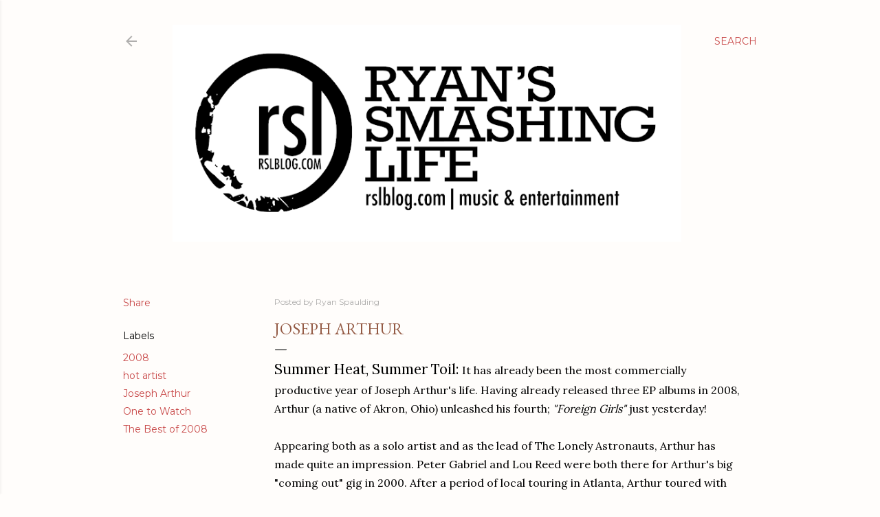

--- FILE ---
content_type: text/html; charset=UTF-8
request_url: http://www.rslblog.com/2008/07/joseph-arthur_9.html
body_size: 86917
content:
<!DOCTYPE html>
<html dir='ltr' lang='en'>
<head>
<meta content='width=device-width, initial-scale=1' name='viewport'/>
<title>Joseph Arthur</title>
<meta content='text/html; charset=UTF-8' http-equiv='Content-Type'/>
<!-- Chrome, Firefox OS and Opera -->
<meta content='#fffdfb' name='theme-color'/>
<!-- Windows Phone -->
<meta content='#fffdfb' name='msapplication-navbutton-color'/>
<meta content='blogger' name='generator'/>
<link href='http://www.rslblog.com/favicon.ico' rel='icon' type='image/x-icon'/>
<link href='http://www.rslblog.com/2008/07/joseph-arthur_9.html' rel='canonical'/>
<link rel="alternate" type="application/atom+xml" title="Ryan&#39;s Smashing Life  - Atom" href="http://www.rslblog.com/feeds/posts/default" />
<link rel="alternate" type="application/rss+xml" title="Ryan&#39;s Smashing Life  - RSS" href="http://www.rslblog.com/feeds/posts/default?alt=rss" />
<link rel="service.post" type="application/atom+xml" title="Ryan&#39;s Smashing Life  - Atom" href="https://www.blogger.com/feeds/29345538/posts/default" />

<link rel="alternate" type="application/atom+xml" title="Ryan&#39;s Smashing Life  - Atom" href="http://www.rslblog.com/feeds/5613477849327511197/comments/default" />
<!--Can't find substitution for tag [blog.ieCssRetrofitLinks]-->
<link href='http://i199.photobucket.com/albums/aa35/stinkingbadges2/JosephArthursm.jpg' rel='image_src'/>
<meta content='http://www.rslblog.com/2008/07/joseph-arthur_9.html' property='og:url'/>
<meta content='Joseph Arthur' property='og:title'/>
<meta content='Summer Heat, Summer Toil:  It has already been the most commercially productive year of Joseph Arthur&#39;s life. Having already released three ...' property='og:description'/>
<meta content='https://lh3.googleusercontent.com/blogger_img_proxy/AEn0k_ue7Emgk57ghJYmqAX667qpMhT3GdqkgPbiP2uxdnzUJy-k7Fm48J0GojnYh5-gD5P3cNeV5AnD-3Ngk3m9ISioQ5g5kBUAlbqmIRdvbzW_tusrM550AlJyE_dnNeW9NaTwxZaejDgfUNM8xh-O=w1200-h630-p-k-no-nu' property='og:image'/>
<style type='text/css'>@font-face{font-family:'EB Garamond';font-style:normal;font-weight:400;font-display:swap;src:url(//fonts.gstatic.com/s/ebgaramond/v32/SlGDmQSNjdsmc35JDF1K5E55YMjF_7DPuGi-6_RkCY9_WamXgHlIbvw.woff2)format('woff2');unicode-range:U+0460-052F,U+1C80-1C8A,U+20B4,U+2DE0-2DFF,U+A640-A69F,U+FE2E-FE2F;}@font-face{font-family:'EB Garamond';font-style:normal;font-weight:400;font-display:swap;src:url(//fonts.gstatic.com/s/ebgaramond/v32/SlGDmQSNjdsmc35JDF1K5E55YMjF_7DPuGi-6_RkAI9_WamXgHlIbvw.woff2)format('woff2');unicode-range:U+0301,U+0400-045F,U+0490-0491,U+04B0-04B1,U+2116;}@font-face{font-family:'EB Garamond';font-style:normal;font-weight:400;font-display:swap;src:url(//fonts.gstatic.com/s/ebgaramond/v32/SlGDmQSNjdsmc35JDF1K5E55YMjF_7DPuGi-6_RkCI9_WamXgHlIbvw.woff2)format('woff2');unicode-range:U+1F00-1FFF;}@font-face{font-family:'EB Garamond';font-style:normal;font-weight:400;font-display:swap;src:url(//fonts.gstatic.com/s/ebgaramond/v32/SlGDmQSNjdsmc35JDF1K5E55YMjF_7DPuGi-6_RkB49_WamXgHlIbvw.woff2)format('woff2');unicode-range:U+0370-0377,U+037A-037F,U+0384-038A,U+038C,U+038E-03A1,U+03A3-03FF;}@font-face{font-family:'EB Garamond';font-style:normal;font-weight:400;font-display:swap;src:url(//fonts.gstatic.com/s/ebgaramond/v32/SlGDmQSNjdsmc35JDF1K5E55YMjF_7DPuGi-6_RkC49_WamXgHlIbvw.woff2)format('woff2');unicode-range:U+0102-0103,U+0110-0111,U+0128-0129,U+0168-0169,U+01A0-01A1,U+01AF-01B0,U+0300-0301,U+0303-0304,U+0308-0309,U+0323,U+0329,U+1EA0-1EF9,U+20AB;}@font-face{font-family:'EB Garamond';font-style:normal;font-weight:400;font-display:swap;src:url(//fonts.gstatic.com/s/ebgaramond/v32/SlGDmQSNjdsmc35JDF1K5E55YMjF_7DPuGi-6_RkCo9_WamXgHlIbvw.woff2)format('woff2');unicode-range:U+0100-02BA,U+02BD-02C5,U+02C7-02CC,U+02CE-02D7,U+02DD-02FF,U+0304,U+0308,U+0329,U+1D00-1DBF,U+1E00-1E9F,U+1EF2-1EFF,U+2020,U+20A0-20AB,U+20AD-20C0,U+2113,U+2C60-2C7F,U+A720-A7FF;}@font-face{font-family:'EB Garamond';font-style:normal;font-weight:400;font-display:swap;src:url(//fonts.gstatic.com/s/ebgaramond/v32/SlGDmQSNjdsmc35JDF1K5E55YMjF_7DPuGi-6_RkBI9_WamXgHlI.woff2)format('woff2');unicode-range:U+0000-00FF,U+0131,U+0152-0153,U+02BB-02BC,U+02C6,U+02DA,U+02DC,U+0304,U+0308,U+0329,U+2000-206F,U+20AC,U+2122,U+2191,U+2193,U+2212,U+2215,U+FEFF,U+FFFD;}@font-face{font-family:'Lora';font-style:normal;font-weight:400;font-display:swap;src:url(//fonts.gstatic.com/s/lora/v37/0QI6MX1D_JOuGQbT0gvTJPa787weuxJMkq18ndeYxZ2JTg.woff2)format('woff2');unicode-range:U+0460-052F,U+1C80-1C8A,U+20B4,U+2DE0-2DFF,U+A640-A69F,U+FE2E-FE2F;}@font-face{font-family:'Lora';font-style:normal;font-weight:400;font-display:swap;src:url(//fonts.gstatic.com/s/lora/v37/0QI6MX1D_JOuGQbT0gvTJPa787weuxJFkq18ndeYxZ2JTg.woff2)format('woff2');unicode-range:U+0301,U+0400-045F,U+0490-0491,U+04B0-04B1,U+2116;}@font-face{font-family:'Lora';font-style:normal;font-weight:400;font-display:swap;src:url(//fonts.gstatic.com/s/lora/v37/0QI6MX1D_JOuGQbT0gvTJPa787weuxI9kq18ndeYxZ2JTg.woff2)format('woff2');unicode-range:U+0302-0303,U+0305,U+0307-0308,U+0310,U+0312,U+0315,U+031A,U+0326-0327,U+032C,U+032F-0330,U+0332-0333,U+0338,U+033A,U+0346,U+034D,U+0391-03A1,U+03A3-03A9,U+03B1-03C9,U+03D1,U+03D5-03D6,U+03F0-03F1,U+03F4-03F5,U+2016-2017,U+2034-2038,U+203C,U+2040,U+2043,U+2047,U+2050,U+2057,U+205F,U+2070-2071,U+2074-208E,U+2090-209C,U+20D0-20DC,U+20E1,U+20E5-20EF,U+2100-2112,U+2114-2115,U+2117-2121,U+2123-214F,U+2190,U+2192,U+2194-21AE,U+21B0-21E5,U+21F1-21F2,U+21F4-2211,U+2213-2214,U+2216-22FF,U+2308-230B,U+2310,U+2319,U+231C-2321,U+2336-237A,U+237C,U+2395,U+239B-23B7,U+23D0,U+23DC-23E1,U+2474-2475,U+25AF,U+25B3,U+25B7,U+25BD,U+25C1,U+25CA,U+25CC,U+25FB,U+266D-266F,U+27C0-27FF,U+2900-2AFF,U+2B0E-2B11,U+2B30-2B4C,U+2BFE,U+3030,U+FF5B,U+FF5D,U+1D400-1D7FF,U+1EE00-1EEFF;}@font-face{font-family:'Lora';font-style:normal;font-weight:400;font-display:swap;src:url(//fonts.gstatic.com/s/lora/v37/0QI6MX1D_JOuGQbT0gvTJPa787weuxIvkq18ndeYxZ2JTg.woff2)format('woff2');unicode-range:U+0001-000C,U+000E-001F,U+007F-009F,U+20DD-20E0,U+20E2-20E4,U+2150-218F,U+2190,U+2192,U+2194-2199,U+21AF,U+21E6-21F0,U+21F3,U+2218-2219,U+2299,U+22C4-22C6,U+2300-243F,U+2440-244A,U+2460-24FF,U+25A0-27BF,U+2800-28FF,U+2921-2922,U+2981,U+29BF,U+29EB,U+2B00-2BFF,U+4DC0-4DFF,U+FFF9-FFFB,U+10140-1018E,U+10190-1019C,U+101A0,U+101D0-101FD,U+102E0-102FB,U+10E60-10E7E,U+1D2C0-1D2D3,U+1D2E0-1D37F,U+1F000-1F0FF,U+1F100-1F1AD,U+1F1E6-1F1FF,U+1F30D-1F30F,U+1F315,U+1F31C,U+1F31E,U+1F320-1F32C,U+1F336,U+1F378,U+1F37D,U+1F382,U+1F393-1F39F,U+1F3A7-1F3A8,U+1F3AC-1F3AF,U+1F3C2,U+1F3C4-1F3C6,U+1F3CA-1F3CE,U+1F3D4-1F3E0,U+1F3ED,U+1F3F1-1F3F3,U+1F3F5-1F3F7,U+1F408,U+1F415,U+1F41F,U+1F426,U+1F43F,U+1F441-1F442,U+1F444,U+1F446-1F449,U+1F44C-1F44E,U+1F453,U+1F46A,U+1F47D,U+1F4A3,U+1F4B0,U+1F4B3,U+1F4B9,U+1F4BB,U+1F4BF,U+1F4C8-1F4CB,U+1F4D6,U+1F4DA,U+1F4DF,U+1F4E3-1F4E6,U+1F4EA-1F4ED,U+1F4F7,U+1F4F9-1F4FB,U+1F4FD-1F4FE,U+1F503,U+1F507-1F50B,U+1F50D,U+1F512-1F513,U+1F53E-1F54A,U+1F54F-1F5FA,U+1F610,U+1F650-1F67F,U+1F687,U+1F68D,U+1F691,U+1F694,U+1F698,U+1F6AD,U+1F6B2,U+1F6B9-1F6BA,U+1F6BC,U+1F6C6-1F6CF,U+1F6D3-1F6D7,U+1F6E0-1F6EA,U+1F6F0-1F6F3,U+1F6F7-1F6FC,U+1F700-1F7FF,U+1F800-1F80B,U+1F810-1F847,U+1F850-1F859,U+1F860-1F887,U+1F890-1F8AD,U+1F8B0-1F8BB,U+1F8C0-1F8C1,U+1F900-1F90B,U+1F93B,U+1F946,U+1F984,U+1F996,U+1F9E9,U+1FA00-1FA6F,U+1FA70-1FA7C,U+1FA80-1FA89,U+1FA8F-1FAC6,U+1FACE-1FADC,U+1FADF-1FAE9,U+1FAF0-1FAF8,U+1FB00-1FBFF;}@font-face{font-family:'Lora';font-style:normal;font-weight:400;font-display:swap;src:url(//fonts.gstatic.com/s/lora/v37/0QI6MX1D_JOuGQbT0gvTJPa787weuxJOkq18ndeYxZ2JTg.woff2)format('woff2');unicode-range:U+0102-0103,U+0110-0111,U+0128-0129,U+0168-0169,U+01A0-01A1,U+01AF-01B0,U+0300-0301,U+0303-0304,U+0308-0309,U+0323,U+0329,U+1EA0-1EF9,U+20AB;}@font-face{font-family:'Lora';font-style:normal;font-weight:400;font-display:swap;src:url(//fonts.gstatic.com/s/lora/v37/0QI6MX1D_JOuGQbT0gvTJPa787weuxJPkq18ndeYxZ2JTg.woff2)format('woff2');unicode-range:U+0100-02BA,U+02BD-02C5,U+02C7-02CC,U+02CE-02D7,U+02DD-02FF,U+0304,U+0308,U+0329,U+1D00-1DBF,U+1E00-1E9F,U+1EF2-1EFF,U+2020,U+20A0-20AB,U+20AD-20C0,U+2113,U+2C60-2C7F,U+A720-A7FF;}@font-face{font-family:'Lora';font-style:normal;font-weight:400;font-display:swap;src:url(//fonts.gstatic.com/s/lora/v37/0QI6MX1D_JOuGQbT0gvTJPa787weuxJBkq18ndeYxZ0.woff2)format('woff2');unicode-range:U+0000-00FF,U+0131,U+0152-0153,U+02BB-02BC,U+02C6,U+02DA,U+02DC,U+0304,U+0308,U+0329,U+2000-206F,U+20AC,U+2122,U+2191,U+2193,U+2212,U+2215,U+FEFF,U+FFFD;}@font-face{font-family:'Montserrat';font-style:normal;font-weight:400;font-display:swap;src:url(//fonts.gstatic.com/s/montserrat/v31/JTUSjIg1_i6t8kCHKm459WRhyyTh89ZNpQ.woff2)format('woff2');unicode-range:U+0460-052F,U+1C80-1C8A,U+20B4,U+2DE0-2DFF,U+A640-A69F,U+FE2E-FE2F;}@font-face{font-family:'Montserrat';font-style:normal;font-weight:400;font-display:swap;src:url(//fonts.gstatic.com/s/montserrat/v31/JTUSjIg1_i6t8kCHKm459W1hyyTh89ZNpQ.woff2)format('woff2');unicode-range:U+0301,U+0400-045F,U+0490-0491,U+04B0-04B1,U+2116;}@font-face{font-family:'Montserrat';font-style:normal;font-weight:400;font-display:swap;src:url(//fonts.gstatic.com/s/montserrat/v31/JTUSjIg1_i6t8kCHKm459WZhyyTh89ZNpQ.woff2)format('woff2');unicode-range:U+0102-0103,U+0110-0111,U+0128-0129,U+0168-0169,U+01A0-01A1,U+01AF-01B0,U+0300-0301,U+0303-0304,U+0308-0309,U+0323,U+0329,U+1EA0-1EF9,U+20AB;}@font-face{font-family:'Montserrat';font-style:normal;font-weight:400;font-display:swap;src:url(//fonts.gstatic.com/s/montserrat/v31/JTUSjIg1_i6t8kCHKm459WdhyyTh89ZNpQ.woff2)format('woff2');unicode-range:U+0100-02BA,U+02BD-02C5,U+02C7-02CC,U+02CE-02D7,U+02DD-02FF,U+0304,U+0308,U+0329,U+1D00-1DBF,U+1E00-1E9F,U+1EF2-1EFF,U+2020,U+20A0-20AB,U+20AD-20C0,U+2113,U+2C60-2C7F,U+A720-A7FF;}@font-face{font-family:'Montserrat';font-style:normal;font-weight:400;font-display:swap;src:url(//fonts.gstatic.com/s/montserrat/v31/JTUSjIg1_i6t8kCHKm459WlhyyTh89Y.woff2)format('woff2');unicode-range:U+0000-00FF,U+0131,U+0152-0153,U+02BB-02BC,U+02C6,U+02DA,U+02DC,U+0304,U+0308,U+0329,U+2000-206F,U+20AC,U+2122,U+2191,U+2193,U+2212,U+2215,U+FEFF,U+FFFD;}@font-face{font-family:'Montserrat';font-style:normal;font-weight:700;font-display:swap;src:url(//fonts.gstatic.com/s/montserrat/v31/JTUSjIg1_i6t8kCHKm459WRhyyTh89ZNpQ.woff2)format('woff2');unicode-range:U+0460-052F,U+1C80-1C8A,U+20B4,U+2DE0-2DFF,U+A640-A69F,U+FE2E-FE2F;}@font-face{font-family:'Montserrat';font-style:normal;font-weight:700;font-display:swap;src:url(//fonts.gstatic.com/s/montserrat/v31/JTUSjIg1_i6t8kCHKm459W1hyyTh89ZNpQ.woff2)format('woff2');unicode-range:U+0301,U+0400-045F,U+0490-0491,U+04B0-04B1,U+2116;}@font-face{font-family:'Montserrat';font-style:normal;font-weight:700;font-display:swap;src:url(//fonts.gstatic.com/s/montserrat/v31/JTUSjIg1_i6t8kCHKm459WZhyyTh89ZNpQ.woff2)format('woff2');unicode-range:U+0102-0103,U+0110-0111,U+0128-0129,U+0168-0169,U+01A0-01A1,U+01AF-01B0,U+0300-0301,U+0303-0304,U+0308-0309,U+0323,U+0329,U+1EA0-1EF9,U+20AB;}@font-face{font-family:'Montserrat';font-style:normal;font-weight:700;font-display:swap;src:url(//fonts.gstatic.com/s/montserrat/v31/JTUSjIg1_i6t8kCHKm459WdhyyTh89ZNpQ.woff2)format('woff2');unicode-range:U+0100-02BA,U+02BD-02C5,U+02C7-02CC,U+02CE-02D7,U+02DD-02FF,U+0304,U+0308,U+0329,U+1D00-1DBF,U+1E00-1E9F,U+1EF2-1EFF,U+2020,U+20A0-20AB,U+20AD-20C0,U+2113,U+2C60-2C7F,U+A720-A7FF;}@font-face{font-family:'Montserrat';font-style:normal;font-weight:700;font-display:swap;src:url(//fonts.gstatic.com/s/montserrat/v31/JTUSjIg1_i6t8kCHKm459WlhyyTh89Y.woff2)format('woff2');unicode-range:U+0000-00FF,U+0131,U+0152-0153,U+02BB-02BC,U+02C6,U+02DA,U+02DC,U+0304,U+0308,U+0329,U+2000-206F,U+20AC,U+2122,U+2191,U+2193,U+2212,U+2215,U+FEFF,U+FFFD;}</style>
<style id='page-skin-1' type='text/css'><!--
/*! normalize.css v3.0.1 | MIT License | git.io/normalize */html{font-family:sans-serif;-ms-text-size-adjust:100%;-webkit-text-size-adjust:100%}body{margin:0}article,aside,details,figcaption,figure,footer,header,hgroup,main,nav,section,summary{display:block}audio,canvas,progress,video{display:inline-block;vertical-align:baseline}audio:not([controls]){display:none;height:0}[hidden],template{display:none}a{background:transparent}a:active,a:hover{outline:0}abbr[title]{border-bottom:1px dotted}b,strong{font-weight:bold}dfn{font-style:italic}h1{font-size:2em;margin:.67em 0}mark{background:#ff0;color:#000}small{font-size:80%}sub,sup{font-size:75%;line-height:0;position:relative;vertical-align:baseline}sup{top:-0.5em}sub{bottom:-0.25em}img{border:0}svg:not(:root){overflow:hidden}figure{margin:1em 40px}hr{-moz-box-sizing:content-box;box-sizing:content-box;height:0}pre{overflow:auto}code,kbd,pre,samp{font-family:monospace,monospace;font-size:1em}button,input,optgroup,select,textarea{color:inherit;font:inherit;margin:0}button{overflow:visible}button,select{text-transform:none}button,html input[type="button"],input[type="reset"],input[type="submit"]{-webkit-appearance:button;cursor:pointer}button[disabled],html input[disabled]{cursor:default}button::-moz-focus-inner,input::-moz-focus-inner{border:0;padding:0}input{line-height:normal}input[type="checkbox"],input[type="radio"]{box-sizing:border-box;padding:0}input[type="number"]::-webkit-inner-spin-button,input[type="number"]::-webkit-outer-spin-button{height:auto}input[type="search"]{-webkit-appearance:textfield;-moz-box-sizing:content-box;-webkit-box-sizing:content-box;box-sizing:content-box}input[type="search"]::-webkit-search-cancel-button,input[type="search"]::-webkit-search-decoration{-webkit-appearance:none}fieldset{border:1px solid #c0c0c0;margin:0 2px;padding:.35em .625em .75em}legend{border:0;padding:0}textarea{overflow:auto}optgroup{font-weight:bold}table{border-collapse:collapse;border-spacing:0}td,th{padding:0}
/*!************************************************
* Blogger Template Style
* Name: Soho
**************************************************/
body{
overflow-wrap:break-word;
word-break:break-word;
word-wrap:break-word
}
.hidden{
display:none
}
.invisible{
visibility:hidden
}
.container::after,.float-container::after{
clear:both;
content:"";
display:table
}
.clearboth{
clear:both
}
#comments .comment .comment-actions,.subscribe-popup .FollowByEmail .follow-by-email-submit{
background:0 0;
border:0;
box-shadow:none;
color:#c84848;
cursor:pointer;
font-size:14px;
font-weight:700;
outline:0;
text-decoration:none;
text-transform:uppercase;
width:auto
}
.dim-overlay{
background-color:rgba(0,0,0,.54);
height:100vh;
left:0;
position:fixed;
top:0;
width:100%
}
#sharing-dim-overlay{
background-color:transparent
}
input::-ms-clear{
display:none
}
.blogger-logo,.svg-icon-24.blogger-logo{
fill:#ff9800;
opacity:1
}
.loading-spinner-large{
-webkit-animation:mspin-rotate 1.568s infinite linear;
animation:mspin-rotate 1.568s infinite linear;
height:48px;
overflow:hidden;
position:absolute;
width:48px;
z-index:200
}
.loading-spinner-large>div{
-webkit-animation:mspin-revrot 5332ms infinite steps(4);
animation:mspin-revrot 5332ms infinite steps(4)
}
.loading-spinner-large>div>div{
-webkit-animation:mspin-singlecolor-large-film 1333ms infinite steps(81);
animation:mspin-singlecolor-large-film 1333ms infinite steps(81);
background-size:100%;
height:48px;
width:3888px
}
.mspin-black-large>div>div,.mspin-grey_54-large>div>div{
background-image:url(https://www.blogblog.com/indie/mspin_black_large.svg)
}
.mspin-white-large>div>div{
background-image:url(https://www.blogblog.com/indie/mspin_white_large.svg)
}
.mspin-grey_54-large{
opacity:.54
}
@-webkit-keyframes mspin-singlecolor-large-film{
from{
-webkit-transform:translateX(0);
transform:translateX(0)
}
to{
-webkit-transform:translateX(-3888px);
transform:translateX(-3888px)
}
}
@keyframes mspin-singlecolor-large-film{
from{
-webkit-transform:translateX(0);
transform:translateX(0)
}
to{
-webkit-transform:translateX(-3888px);
transform:translateX(-3888px)
}
}
@-webkit-keyframes mspin-rotate{
from{
-webkit-transform:rotate(0);
transform:rotate(0)
}
to{
-webkit-transform:rotate(360deg);
transform:rotate(360deg)
}
}
@keyframes mspin-rotate{
from{
-webkit-transform:rotate(0);
transform:rotate(0)
}
to{
-webkit-transform:rotate(360deg);
transform:rotate(360deg)
}
}
@-webkit-keyframes mspin-revrot{
from{
-webkit-transform:rotate(0);
transform:rotate(0)
}
to{
-webkit-transform:rotate(-360deg);
transform:rotate(-360deg)
}
}
@keyframes mspin-revrot{
from{
-webkit-transform:rotate(0);
transform:rotate(0)
}
to{
-webkit-transform:rotate(-360deg);
transform:rotate(-360deg)
}
}
.skip-navigation{
background-color:#fff;
box-sizing:border-box;
color:#000;
display:block;
height:0;
left:0;
line-height:50px;
overflow:hidden;
padding-top:0;
position:fixed;
text-align:center;
top:0;
-webkit-transition:box-shadow .3s,height .3s,padding-top .3s;
transition:box-shadow .3s,height .3s,padding-top .3s;
width:100%;
z-index:900
}
.skip-navigation:focus{
box-shadow:0 4px 5px 0 rgba(0,0,0,.14),0 1px 10px 0 rgba(0,0,0,.12),0 2px 4px -1px rgba(0,0,0,.2);
height:50px
}
#main{
outline:0
}
.main-heading{
position:absolute;
clip:rect(1px,1px,1px,1px);
padding:0;
border:0;
height:1px;
width:1px;
overflow:hidden
}
.Attribution{
margin-top:1em;
text-align:center
}
.Attribution .blogger img,.Attribution .blogger svg{
vertical-align:bottom
}
.Attribution .blogger img{
margin-right:.5em
}
.Attribution div{
line-height:24px;
margin-top:.5em
}
.Attribution .copyright,.Attribution .image-attribution{
font-size:.7em;
margin-top:1.5em
}
.BLOG_mobile_video_class{
display:none
}
.bg-photo{
background-attachment:scroll!important
}
body .CSS_LIGHTBOX{
z-index:900
}
.extendable .show-less,.extendable .show-more{
border-color:#c84848;
color:#c84848;
margin-top:8px
}
.extendable .show-less.hidden,.extendable .show-more.hidden{
display:none
}
.inline-ad{
display:none;
max-width:100%;
overflow:hidden
}
.adsbygoogle{
display:block
}
#cookieChoiceInfo{
bottom:0;
top:auto
}
iframe.b-hbp-video{
border:0
}
.post-body img{
max-width:100%
}
.post-body iframe{
max-width:100%
}
.post-body a[imageanchor="1"]{
display:inline-block
}
.byline{
margin-right:1em
}
.byline:last-child{
margin-right:0
}
.link-copied-dialog{
max-width:520px;
outline:0
}
.link-copied-dialog .modal-dialog-buttons{
margin-top:8px
}
.link-copied-dialog .goog-buttonset-default{
background:0 0;
border:0
}
.link-copied-dialog .goog-buttonset-default:focus{
outline:0
}
.paging-control-container{
margin-bottom:16px
}
.paging-control-container .paging-control{
display:inline-block
}
.paging-control-container .comment-range-text::after,.paging-control-container .paging-control{
color:#c84848
}
.paging-control-container .comment-range-text,.paging-control-container .paging-control{
margin-right:8px
}
.paging-control-container .comment-range-text::after,.paging-control-container .paging-control::after{
content:"\b7";
cursor:default;
padding-left:8px;
pointer-events:none
}
.paging-control-container .comment-range-text:last-child::after,.paging-control-container .paging-control:last-child::after{
content:none
}
.byline.reactions iframe{
height:20px
}
.b-notification{
color:#000;
background-color:#fff;
border-bottom:solid 1px #000;
box-sizing:border-box;
padding:16px 32px;
text-align:center
}
.b-notification.visible{
-webkit-transition:margin-top .3s cubic-bezier(.4,0,.2,1);
transition:margin-top .3s cubic-bezier(.4,0,.2,1)
}
.b-notification.invisible{
position:absolute
}
.b-notification-close{
position:absolute;
right:8px;
top:8px
}
.no-posts-message{
line-height:40px;
text-align:center
}
@media screen and (max-width:1162px){
body.item-view .post-body a[imageanchor="1"][style*="float: left;"],body.item-view .post-body a[imageanchor="1"][style*="float: right;"]{
float:none!important;
clear:none!important
}
body.item-view .post-body a[imageanchor="1"] img{
display:block;
height:auto;
margin:0 auto
}
body.item-view .post-body>.separator:first-child>a[imageanchor="1"]:first-child{
margin-top:20px
}
.post-body a[imageanchor]{
display:block
}
body.item-view .post-body a[imageanchor="1"]{
margin-left:0!important;
margin-right:0!important
}
body.item-view .post-body a[imageanchor="1"]+a[imageanchor="1"]{
margin-top:16px
}
}
.item-control{
display:none
}
#comments{
border-top:1px dashed rgba(0,0,0,.54);
margin-top:20px;
padding:20px
}
#comments .comment-thread ol{
margin:0;
padding-left:0;
padding-left:0
}
#comments .comment .comment-replybox-single,#comments .comment-thread .comment-replies{
margin-left:60px
}
#comments .comment-thread .thread-count{
display:none
}
#comments .comment{
list-style-type:none;
padding:0 0 30px;
position:relative
}
#comments .comment .comment{
padding-bottom:8px
}
.comment .avatar-image-container{
position:absolute
}
.comment .avatar-image-container img{
border-radius:50%
}
.avatar-image-container svg,.comment .avatar-image-container .avatar-icon{
border-radius:50%;
border:solid 1px #000000;
box-sizing:border-box;
fill:#000000;
height:35px;
margin:0;
padding:7px;
width:35px
}
.comment .comment-block{
margin-top:10px;
margin-left:60px;
padding-bottom:0
}
#comments .comment-author-header-wrapper{
margin-left:40px
}
#comments .comment .thread-expanded .comment-block{
padding-bottom:20px
}
#comments .comment .comment-header .user,#comments .comment .comment-header .user a{
color:#000000;
font-style:normal;
font-weight:700
}
#comments .comment .comment-actions{
bottom:0;
margin-bottom:15px;
position:absolute
}
#comments .comment .comment-actions>*{
margin-right:8px
}
#comments .comment .comment-header .datetime{
bottom:0;
color:rgba(106,106,106,0.537);
display:inline-block;
font-size:13px;
font-style:italic;
margin-left:8px
}
#comments .comment .comment-footer .comment-timestamp a,#comments .comment .comment-header .datetime a{
color:rgba(106,106,106,0.537)
}
#comments .comment .comment-content,.comment .comment-body{
margin-top:12px;
word-break:break-word
}
.comment-body{
margin-bottom:12px
}
#comments.embed[data-num-comments="0"]{
border:0;
margin-top:0;
padding-top:0
}
#comments.embed[data-num-comments="0"] #comment-post-message,#comments.embed[data-num-comments="0"] div.comment-form>p,#comments.embed[data-num-comments="0"] p.comment-footer{
display:none
}
#comment-editor-src{
display:none
}
.comments .comments-content .loadmore.loaded{
max-height:0;
opacity:0;
overflow:hidden
}
.extendable .remaining-items{
height:0;
overflow:hidden;
-webkit-transition:height .3s cubic-bezier(.4,0,.2,1);
transition:height .3s cubic-bezier(.4,0,.2,1)
}
.extendable .remaining-items.expanded{
height:auto
}
.svg-icon-24,.svg-icon-24-button{
cursor:pointer;
height:24px;
width:24px;
min-width:24px
}
.touch-icon{
margin:-12px;
padding:12px
}
.touch-icon:active,.touch-icon:focus{
background-color:rgba(153,153,153,.4);
border-radius:50%
}
svg:not(:root).touch-icon{
overflow:visible
}
html[dir=rtl] .rtl-reversible-icon{
-webkit-transform:scaleX(-1);
-ms-transform:scaleX(-1);
transform:scaleX(-1)
}
.svg-icon-24-button,.touch-icon-button{
background:0 0;
border:0;
margin:0;
outline:0;
padding:0
}
.touch-icon-button .touch-icon:active,.touch-icon-button .touch-icon:focus{
background-color:transparent
}
.touch-icon-button:active .touch-icon,.touch-icon-button:focus .touch-icon{
background-color:rgba(153,153,153,.4);
border-radius:50%
}
.Profile .default-avatar-wrapper .avatar-icon{
border-radius:50%;
border:solid 1px #000000;
box-sizing:border-box;
fill:#000000;
margin:0
}
.Profile .individual .default-avatar-wrapper .avatar-icon{
padding:25px
}
.Profile .individual .avatar-icon,.Profile .individual .profile-img{
height:120px;
width:120px
}
.Profile .team .default-avatar-wrapper .avatar-icon{
padding:8px
}
.Profile .team .avatar-icon,.Profile .team .default-avatar-wrapper,.Profile .team .profile-img{
height:40px;
width:40px
}
.snippet-container{
margin:0;
position:relative;
overflow:hidden
}
.snippet-fade{
bottom:0;
box-sizing:border-box;
position:absolute;
width:96px
}
.snippet-fade{
right:0
}
.snippet-fade:after{
content:"\2026"
}
.snippet-fade:after{
float:right
}
.centered-top-container.sticky{
left:0;
position:fixed;
right:0;
top:0;
width:auto;
z-index:50;
-webkit-transition-property:opacity,-webkit-transform;
transition-property:opacity,-webkit-transform;
transition-property:transform,opacity;
transition-property:transform,opacity,-webkit-transform;
-webkit-transition-duration:.2s;
transition-duration:.2s;
-webkit-transition-timing-function:cubic-bezier(.4,0,.2,1);
transition-timing-function:cubic-bezier(.4,0,.2,1)
}
.centered-top-placeholder{
display:none
}
.collapsed-header .centered-top-placeholder{
display:block
}
.centered-top-container .Header .replaced h1,.centered-top-placeholder .Header .replaced h1{
display:none
}
.centered-top-container.sticky .Header .replaced h1{
display:block
}
.centered-top-container.sticky .Header .header-widget{
background:0 0
}
.centered-top-container.sticky .Header .header-image-wrapper{
display:none
}
.centered-top-container img,.centered-top-placeholder img{
max-width:100%
}
.collapsible{
-webkit-transition:height .3s cubic-bezier(.4,0,.2,1);
transition:height .3s cubic-bezier(.4,0,.2,1)
}
.collapsible,.collapsible>summary{
display:block;
overflow:hidden
}
.collapsible>:not(summary){
display:none
}
.collapsible[open]>:not(summary){
display:block
}
.collapsible:focus,.collapsible>summary:focus{
outline:0
}
.collapsible>summary{
cursor:pointer;
display:block;
padding:0
}
.collapsible:focus>summary,.collapsible>summary:focus{
background-color:transparent
}
.collapsible>summary::-webkit-details-marker{
display:none
}
.collapsible-title{
-webkit-box-align:center;
-webkit-align-items:center;
-ms-flex-align:center;
align-items:center;
display:-webkit-box;
display:-webkit-flex;
display:-ms-flexbox;
display:flex
}
.collapsible-title .title{
-webkit-box-flex:1;
-webkit-flex:1 1 auto;
-ms-flex:1 1 auto;
flex:1 1 auto;
-webkit-box-ordinal-group:1;
-webkit-order:0;
-ms-flex-order:0;
order:0;
overflow:hidden;
text-overflow:ellipsis;
white-space:nowrap
}
.collapsible-title .chevron-down,.collapsible[open] .collapsible-title .chevron-up{
display:block
}
.collapsible-title .chevron-up,.collapsible[open] .collapsible-title .chevron-down{
display:none
}
.flat-button{
cursor:pointer;
display:inline-block;
font-weight:700;
text-transform:uppercase;
border-radius:2px;
padding:8px;
margin:-8px
}
.flat-icon-button{
background:0 0;
border:0;
margin:0;
outline:0;
padding:0;
margin:-12px;
padding:12px;
cursor:pointer;
box-sizing:content-box;
display:inline-block;
line-height:0
}
.flat-icon-button,.flat-icon-button .splash-wrapper{
border-radius:50%
}
.flat-icon-button .splash.animate{
-webkit-animation-duration:.3s;
animation-duration:.3s
}
.overflowable-container{
max-height:28px;
overflow:hidden;
position:relative
}
.overflow-button{
cursor:pointer
}
#overflowable-dim-overlay{
background:0 0
}
.overflow-popup{
box-shadow:0 2px 2px 0 rgba(0,0,0,.14),0 3px 1px -2px rgba(0,0,0,.2),0 1px 5px 0 rgba(0,0,0,.12);
background-color:#fffdfb;
left:0;
max-width:calc(100% - 32px);
position:absolute;
top:0;
visibility:hidden;
z-index:101
}
.overflow-popup ul{
list-style:none
}
.overflow-popup .tabs li,.overflow-popup li{
display:block;
height:auto
}
.overflow-popup .tabs li{
padding-left:0;
padding-right:0
}
.overflow-button.hidden,.overflow-popup .tabs li.hidden,.overflow-popup li.hidden{
display:none
}
.search{
display:-webkit-box;
display:-webkit-flex;
display:-ms-flexbox;
display:flex;
line-height:24px;
width:24px
}
.search.focused{
width:100%
}
.search.focused .section{
width:100%
}
.search form{
z-index:101
}
.search h3{
display:none
}
.search form{
display:-webkit-box;
display:-webkit-flex;
display:-ms-flexbox;
display:flex;
-webkit-box-flex:1;
-webkit-flex:1 0 0;
-ms-flex:1 0 0px;
flex:1 0 0;
border-bottom:solid 1px transparent;
padding-bottom:8px
}
.search form>*{
display:none
}
.search.focused form>*{
display:block
}
.search .search-input label{
display:none
}
.centered-top-placeholder.cloned .search form{
z-index:30
}
.search.focused form{
border-color:rgba(106,106,106,0.537);
position:relative;
width:auto
}
.collapsed-header .centered-top-container .search.focused form{
border-bottom-color:transparent
}
.search-expand{
-webkit-box-flex:0;
-webkit-flex:0 0 auto;
-ms-flex:0 0 auto;
flex:0 0 auto
}
.search-expand-text{
display:none
}
.search-close{
display:inline;
vertical-align:middle
}
.search-input{
-webkit-box-flex:1;
-webkit-flex:1 0 1px;
-ms-flex:1 0 1px;
flex:1 0 1px
}
.search-input input{
background:0 0;
border:0;
box-sizing:border-box;
color:rgba(106,106,106,0.537);
display:inline-block;
outline:0;
width:calc(100% - 48px)
}
.search-input input.no-cursor{
color:transparent;
text-shadow:0 0 0 rgba(106,106,106,0.537)
}
.collapsed-header .centered-top-container .search-action,.collapsed-header .centered-top-container .search-input input{
color:rgba(106,106,106,0.537)
}
.collapsed-header .centered-top-container .search-input input.no-cursor{
color:transparent;
text-shadow:0 0 0 rgba(106,106,106,0.537)
}
.collapsed-header .centered-top-container .search-input input.no-cursor:focus,.search-input input.no-cursor:focus{
outline:0
}
.search-focused>*{
visibility:hidden
}
.search-focused .search,.search-focused .search-icon{
visibility:visible
}
.search.focused .search-action{
display:block
}
.search.focused .search-action:disabled{
opacity:.3
}
.widget.Sharing .sharing-button{
display:none
}
.widget.Sharing .sharing-buttons li{
padding:0
}
.widget.Sharing .sharing-buttons li span{
display:none
}
.post-share-buttons{
position:relative
}
.centered-bottom .share-buttons .svg-icon-24,.share-buttons .svg-icon-24{
fill:#000000
}
.sharing-open.touch-icon-button:active .touch-icon,.sharing-open.touch-icon-button:focus .touch-icon{
background-color:transparent
}
.share-buttons{
background-color:#fffdfb;
border-radius:2px;
box-shadow:0 2px 2px 0 rgba(0,0,0,.14),0 3px 1px -2px rgba(0,0,0,.2),0 1px 5px 0 rgba(0,0,0,.12);
color:#000000;
list-style:none;
margin:0;
padding:8px 0;
position:absolute;
top:-11px;
min-width:200px;
z-index:101
}
.share-buttons.hidden{
display:none
}
.sharing-button{
background:0 0;
border:0;
margin:0;
outline:0;
padding:0;
cursor:pointer
}
.share-buttons li{
margin:0;
height:48px
}
.share-buttons li:last-child{
margin-bottom:0
}
.share-buttons li .sharing-platform-button{
box-sizing:border-box;
cursor:pointer;
display:block;
height:100%;
margin-bottom:0;
padding:0 16px;
position:relative;
width:100%
}
.share-buttons li .sharing-platform-button:focus,.share-buttons li .sharing-platform-button:hover{
background-color:rgba(128,128,128,.1);
outline:0
}
.share-buttons li svg[class*=" sharing-"],.share-buttons li svg[class^=sharing-]{
position:absolute;
top:10px
}
.share-buttons li span.sharing-platform-button{
position:relative;
top:0
}
.share-buttons li .platform-sharing-text{
display:block;
font-size:16px;
line-height:48px;
white-space:nowrap
}
.share-buttons li .platform-sharing-text{
margin-left:56px
}
.sidebar-container{
background-color:#f7f7f7;
max-width:284px;
overflow-y:auto;
-webkit-transition-property:-webkit-transform;
transition-property:-webkit-transform;
transition-property:transform;
transition-property:transform,-webkit-transform;
-webkit-transition-duration:.3s;
transition-duration:.3s;
-webkit-transition-timing-function:cubic-bezier(0,0,.2,1);
transition-timing-function:cubic-bezier(0,0,.2,1);
width:284px;
z-index:101;
-webkit-overflow-scrolling:touch
}
.sidebar-container .navigation{
line-height:0;
padding:16px
}
.sidebar-container .sidebar-back{
cursor:pointer
}
.sidebar-container .widget{
background:0 0;
margin:0 16px;
padding:16px 0
}
.sidebar-container .widget .title{
color:rgba(106,106,106,0.537);
margin:0
}
.sidebar-container .widget ul{
list-style:none;
margin:0;
padding:0
}
.sidebar-container .widget ul ul{
margin-left:1em
}
.sidebar-container .widget li{
font-size:16px;
line-height:normal
}
.sidebar-container .widget+.widget{
border-top:1px dashed rgba(106,106,106,0.537)
}
.BlogArchive li{
margin:16px 0
}
.BlogArchive li:last-child{
margin-bottom:0
}
.Label li a{
display:inline-block
}
.BlogArchive .post-count,.Label .label-count{
float:right;
margin-left:.25em
}
.BlogArchive .post-count::before,.Label .label-count::before{
content:"("
}
.BlogArchive .post-count::after,.Label .label-count::after{
content:")"
}
.widget.Translate .skiptranslate>div{
display:block!important
}
.widget.Profile .profile-link{
display:-webkit-box;
display:-webkit-flex;
display:-ms-flexbox;
display:flex
}
.widget.Profile .team-member .default-avatar-wrapper,.widget.Profile .team-member .profile-img{
-webkit-box-flex:0;
-webkit-flex:0 0 auto;
-ms-flex:0 0 auto;
flex:0 0 auto;
margin-right:1em
}
.widget.Profile .individual .profile-link{
-webkit-box-orient:vertical;
-webkit-box-direction:normal;
-webkit-flex-direction:column;
-ms-flex-direction:column;
flex-direction:column
}
.widget.Profile .team .profile-link .profile-name{
-webkit-align-self:center;
-ms-flex-item-align:center;
align-self:center;
display:block;
-webkit-box-flex:1;
-webkit-flex:1 1 auto;
-ms-flex:1 1 auto;
flex:1 1 auto
}
.dim-overlay{
background-color:rgba(0,0,0,.54);
z-index:100
}
body.sidebar-visible{
overflow-y:hidden
}
@media screen and (max-width:1439px){
.sidebar-container{
bottom:0;
position:fixed;
top:0;
left:0;
right:auto
}
.sidebar-container.sidebar-invisible{
-webkit-transition-timing-function:cubic-bezier(.4,0,.6,1);
transition-timing-function:cubic-bezier(.4,0,.6,1)
}
html[dir=ltr] .sidebar-container.sidebar-invisible{
-webkit-transform:translateX(-284px);
-ms-transform:translateX(-284px);
transform:translateX(-284px)
}
html[dir=rtl] .sidebar-container.sidebar-invisible{
-webkit-transform:translateX(284px);
-ms-transform:translateX(284px);
transform:translateX(284px)
}
}
@media screen and (min-width:1440px){
.sidebar-container{
position:absolute;
top:0;
left:0;
right:auto
}
.sidebar-container .navigation{
display:none
}
}
.dialog{
box-shadow:0 2px 2px 0 rgba(0,0,0,.14),0 3px 1px -2px rgba(0,0,0,.2),0 1px 5px 0 rgba(0,0,0,.12);
background:#fffdfb;
box-sizing:border-box;
color:#000000;
padding:30px;
position:fixed;
text-align:center;
width:calc(100% - 24px);
z-index:101
}
.dialog input[type=email],.dialog input[type=text]{
background-color:transparent;
border:0;
border-bottom:solid 1px rgba(0,0,0,.12);
color:#000000;
display:block;
font-family:EB Garamond, serif;
font-size:16px;
line-height:24px;
margin:auto;
padding-bottom:7px;
outline:0;
text-align:center;
width:100%
}
.dialog input[type=email]::-webkit-input-placeholder,.dialog input[type=text]::-webkit-input-placeholder{
color:#000000
}
.dialog input[type=email]::-moz-placeholder,.dialog input[type=text]::-moz-placeholder{
color:#000000
}
.dialog input[type=email]:-ms-input-placeholder,.dialog input[type=text]:-ms-input-placeholder{
color:#000000
}
.dialog input[type=email]::-ms-input-placeholder,.dialog input[type=text]::-ms-input-placeholder{
color:#000000
}
.dialog input[type=email]::placeholder,.dialog input[type=text]::placeholder{
color:#000000
}
.dialog input[type=email]:focus,.dialog input[type=text]:focus{
border-bottom:solid 2px #c84848;
padding-bottom:6px
}
.dialog input.no-cursor{
color:transparent;
text-shadow:0 0 0 #000000
}
.dialog input.no-cursor:focus{
outline:0
}
.dialog input.no-cursor:focus{
outline:0
}
.dialog input[type=submit]{
font-family:EB Garamond, serif
}
.dialog .goog-buttonset-default{
color:#c84848
}
.subscribe-popup{
max-width:364px
}
.subscribe-popup h3{
color:#935943;
font-size:1.8em;
margin-top:0
}
.subscribe-popup .FollowByEmail h3{
display:none
}
.subscribe-popup .FollowByEmail .follow-by-email-submit{
color:#c84848;
display:inline-block;
margin:0 auto;
margin-top:24px;
width:auto;
white-space:normal
}
.subscribe-popup .FollowByEmail .follow-by-email-submit:disabled{
cursor:default;
opacity:.3
}
@media (max-width:800px){
.blog-name div.widget.Subscribe{
margin-bottom:16px
}
body.item-view .blog-name div.widget.Subscribe{
margin:8px auto 16px auto;
width:100%
}
}
body#layout .bg-photo,body#layout .bg-photo-overlay{
display:none
}
body#layout .page_body{
padding:0;
position:relative;
top:0
}
body#layout .page{
display:inline-block;
left:inherit;
position:relative;
vertical-align:top;
width:540px
}
body#layout .centered{
max-width:954px
}
body#layout .navigation{
display:none
}
body#layout .sidebar-container{
display:inline-block;
width:40%
}
body#layout .hamburger-menu,body#layout .search{
display:none
}
body{
background-color:#fffdfb;
color:#000000;
font:normal 400 20px EB Garamond, serif;
height:100%;
margin:0;
min-height:100vh
}
h1,h2,h3,h4,h5,h6{
font-weight:400
}
a{
color:#c84848;
text-decoration:none
}
.dim-overlay{
z-index:100
}
body.sidebar-visible .page_body{
overflow-y:scroll
}
.widget .title{
color:rgba(106,106,106,0.537);
font:normal 400 12px Montserrat, sans-serif
}
.extendable .show-less,.extendable .show-more{
color:#c84848;
font:normal 400 12px Montserrat, sans-serif;
margin:12px -8px 0 -8px;
text-transform:uppercase
}
.footer .widget,.main .widget{
margin:50px 0
}
.main .widget .title{
text-transform:uppercase
}
.inline-ad{
display:block;
margin-top:50px
}
.adsbygoogle{
text-align:center
}
.page_body{
display:-webkit-box;
display:-webkit-flex;
display:-ms-flexbox;
display:flex;
-webkit-box-orient:vertical;
-webkit-box-direction:normal;
-webkit-flex-direction:column;
-ms-flex-direction:column;
flex-direction:column;
min-height:100vh;
position:relative;
z-index:20
}
.page_body>*{
-webkit-box-flex:0;
-webkit-flex:0 0 auto;
-ms-flex:0 0 auto;
flex:0 0 auto
}
.page_body>#footer{
margin-top:auto
}
.centered-bottom,.centered-top{
margin:0 32px;
max-width:100%
}
.centered-top{
padding-bottom:12px;
padding-top:12px
}
.sticky .centered-top{
padding-bottom:0;
padding-top:0
}
.centered-top-container,.centered-top-placeholder{
background:#fffdfb
}
.centered-top{
display:-webkit-box;
display:-webkit-flex;
display:-ms-flexbox;
display:flex;
-webkit-flex-wrap:wrap;
-ms-flex-wrap:wrap;
flex-wrap:wrap;
-webkit-box-pack:justify;
-webkit-justify-content:space-between;
-ms-flex-pack:justify;
justify-content:space-between;
position:relative
}
.sticky .centered-top{
-webkit-flex-wrap:nowrap;
-ms-flex-wrap:nowrap;
flex-wrap:nowrap
}
.centered-top-container .svg-icon-24,.centered-top-placeholder .svg-icon-24{
fill:rgba(106,106,106,0.537)
}
.back-button-container,.hamburger-menu-container{
-webkit-box-flex:0;
-webkit-flex:0 0 auto;
-ms-flex:0 0 auto;
flex:0 0 auto;
height:48px;
-webkit-box-ordinal-group:2;
-webkit-order:1;
-ms-flex-order:1;
order:1
}
.sticky .back-button-container,.sticky .hamburger-menu-container{
-webkit-box-ordinal-group:2;
-webkit-order:1;
-ms-flex-order:1;
order:1
}
.back-button,.hamburger-menu,.search-expand-icon{
cursor:pointer;
margin-top:0
}
.search{
-webkit-box-align:start;
-webkit-align-items:flex-start;
-ms-flex-align:start;
align-items:flex-start;
-webkit-box-flex:0;
-webkit-flex:0 0 auto;
-ms-flex:0 0 auto;
flex:0 0 auto;
height:48px;
margin-left:24px;
-webkit-box-ordinal-group:4;
-webkit-order:3;
-ms-flex-order:3;
order:3
}
.search,.search.focused{
width:auto
}
.search.focused{
position:static
}
.sticky .search{
display:none;
-webkit-box-ordinal-group:5;
-webkit-order:4;
-ms-flex-order:4;
order:4
}
.search .section{
right:0;
margin-top:12px;
position:absolute;
top:12px;
width:0
}
.sticky .search .section{
top:0
}
.search-expand{
background:0 0;
border:0;
margin:0;
outline:0;
padding:0;
color:#c84848;
cursor:pointer;
-webkit-box-flex:0;
-webkit-flex:0 0 auto;
-ms-flex:0 0 auto;
flex:0 0 auto;
font:normal 400 12px Montserrat, sans-serif;
text-transform:uppercase;
word-break:normal
}
.search.focused .search-expand{
visibility:hidden
}
.search .dim-overlay{
background:0 0
}
.search.focused .section{
max-width:400px
}
.search.focused form{
border-color:rgba(106,106,106,0.537);
height:24px
}
.search.focused .search-input{
display:-webkit-box;
display:-webkit-flex;
display:-ms-flexbox;
display:flex;
-webkit-box-flex:1;
-webkit-flex:1 1 auto;
-ms-flex:1 1 auto;
flex:1 1 auto
}
.search-input input{
-webkit-box-flex:1;
-webkit-flex:1 1 auto;
-ms-flex:1 1 auto;
flex:1 1 auto;
font:normal 400 16px Montserrat, sans-serif
}
.search input[type=submit]{
display:none
}
.subscribe-section-container{
-webkit-box-flex:1;
-webkit-flex:1 0 auto;
-ms-flex:1 0 auto;
flex:1 0 auto;
margin-left:24px;
-webkit-box-ordinal-group:3;
-webkit-order:2;
-ms-flex-order:2;
order:2;
text-align:right
}
.sticky .subscribe-section-container{
-webkit-box-flex:0;
-webkit-flex:0 0 auto;
-ms-flex:0 0 auto;
flex:0 0 auto;
-webkit-box-ordinal-group:4;
-webkit-order:3;
-ms-flex-order:3;
order:3
}
.subscribe-button{
background:0 0;
border:0;
margin:0;
outline:0;
padding:0;
color:#c84848;
cursor:pointer;
display:inline-block;
font:normal 400 12px Montserrat, sans-serif;
line-height:48px;
margin:0;
text-transform:uppercase;
word-break:normal
}
.subscribe-popup h3{
color:rgba(106,106,106,0.537);
font:normal 400 12px Montserrat, sans-serif;
margin-bottom:24px;
text-transform:uppercase
}
.subscribe-popup div.widget.FollowByEmail .follow-by-email-address{
color:#000000;
font:normal 400 12px Montserrat, sans-serif
}
.subscribe-popup div.widget.FollowByEmail .follow-by-email-submit{
color:#c84848;
font:normal 400 12px Montserrat, sans-serif;
margin-top:24px;
text-transform:uppercase
}
.blog-name{
-webkit-box-flex:1;
-webkit-flex:1 1 100%;
-ms-flex:1 1 100%;
flex:1 1 100%;
-webkit-box-ordinal-group:5;
-webkit-order:4;
-ms-flex-order:4;
order:4;
overflow:hidden
}
.sticky .blog-name{
-webkit-box-flex:1;
-webkit-flex:1 1 auto;
-ms-flex:1 1 auto;
flex:1 1 auto;
margin:0 12px;
-webkit-box-ordinal-group:3;
-webkit-order:2;
-ms-flex-order:2;
order:2
}
body.search-view .centered-top.search-focused .blog-name{
display:none
}
.widget.Header h1{
font:normal 400 18px EB Garamond, serif;
margin:0;
text-transform:uppercase
}
.widget.Header h1,.widget.Header h1 a{
color:#935943
}
.widget.Header p{
color:rgba(106,106,106,0.537);
font:normal 400 12px Montserrat, sans-serif;
line-height:1.7
}
.sticky .widget.Header h1{
font-size:16px;
line-height:48px;
overflow:hidden;
overflow-wrap:normal;
text-overflow:ellipsis;
white-space:nowrap;
word-wrap:normal
}
.sticky .widget.Header p{
display:none
}
.sticky{
box-shadow:0 1px 3px rgba(106,106,106,0.098)
}
#page_list_top .widget.PageList{
font:normal 400 14px Montserrat, sans-serif;
line-height:28px
}
#page_list_top .widget.PageList .title{
display:none
}
#page_list_top .widget.PageList .overflowable-contents{
overflow:hidden
}
#page_list_top .widget.PageList .overflowable-contents ul{
list-style:none;
margin:0;
padding:0
}
#page_list_top .widget.PageList .overflow-popup ul{
list-style:none;
margin:0;
padding:0 20px
}
#page_list_top .widget.PageList .overflowable-contents li{
display:inline-block
}
#page_list_top .widget.PageList .overflowable-contents li.hidden{
display:none
}
#page_list_top .widget.PageList .overflowable-contents li:not(:first-child):before{
color:rgba(106,106,106,0.537);
content:"\b7"
}
#page_list_top .widget.PageList .overflow-button a,#page_list_top .widget.PageList .overflow-popup li a,#page_list_top .widget.PageList .overflowable-contents li a{
color:rgba(106,106,106,0.537);
font:normal 400 14px Montserrat, sans-serif;
line-height:28px;
text-transform:uppercase
}
#page_list_top .widget.PageList .overflow-popup li.selected a,#page_list_top .widget.PageList .overflowable-contents li.selected a{
color:rgba(106,106,106,0.537);
font:normal 700 14px Montserrat, sans-serif;
line-height:28px
}
#page_list_top .widget.PageList .overflow-button{
display:inline
}
.sticky #page_list_top{
display:none
}
body.homepage-view .hero-image.has-image{
background:#e9edec url(none) repeat fixed top center /* Credit: merrymoonmary (http://www.istockphoto.com/portfolio/merrymoonmary?platform=blogger) */;
background-attachment:scroll;
background-color:#fffdfb;
background-size:cover;
height:62.5vw;
max-height:75vh;
min-height:200px;
width:100%
}
.post-filter-message{
background-color:#f7dfdf;
color:rgba(106,106,106,0.537);
display:-webkit-box;
display:-webkit-flex;
display:-ms-flexbox;
display:flex;
-webkit-flex-wrap:wrap;
-ms-flex-wrap:wrap;
flex-wrap:wrap;
font:normal 400 12px Montserrat, sans-serif;
-webkit-box-pack:justify;
-webkit-justify-content:space-between;
-ms-flex-pack:justify;
justify-content:space-between;
margin-top:50px;
padding:18px
}
.post-filter-message .message-container{
-webkit-box-flex:1;
-webkit-flex:1 1 auto;
-ms-flex:1 1 auto;
flex:1 1 auto;
min-width:0
}
.post-filter-message .home-link-container{
-webkit-box-flex:0;
-webkit-flex:0 0 auto;
-ms-flex:0 0 auto;
flex:0 0 auto
}
.post-filter-message .search-label,.post-filter-message .search-query{
color:rgba(106,106,106,0.867);
font:normal 700 12px Montserrat, sans-serif;
text-transform:uppercase
}
.post-filter-message .home-link,.post-filter-message .home-link a{
color:#c84848;
font:normal 700 12px Montserrat, sans-serif;
text-transform:uppercase
}
.widget.FeaturedPost .thumb.hero-thumb{
background-position:center;
background-size:cover;
height:360px
}
.widget.FeaturedPost .featured-post-snippet:before{
content:"\2014"
}
.snippet-container,.snippet-fade{
font:normal 400 14px Lora, serif;
line-height:23.8px
}
.snippet-container{
max-height:166.6px;
overflow:hidden
}
.snippet-fade{
background:-webkit-linear-gradient(left,#fffdfb 0,#fffdfb 20%,rgba(255, 253, 251, 0) 100%);
background:linear-gradient(to left,#fffdfb 0,#fffdfb 20%,rgba(255, 253, 251, 0) 100%);
color:#000000
}
.post-sidebar{
display:none
}
.widget.Blog .blog-posts .post-outer-container{
width:100%
}
.no-posts{
text-align:center
}
body.feed-view .widget.Blog .blog-posts .post-outer-container,body.item-view .widget.Blog .blog-posts .post-outer{
margin-bottom:50px
}
.widget.Blog .post.no-featured-image,.widget.PopularPosts .post.no-featured-image{
background-color:#f7dfdf;
padding:30px
}
.widget.Blog .post>.post-share-buttons-top{
right:0;
position:absolute;
top:0
}
.widget.Blog .post>.post-share-buttons-bottom{
bottom:0;
right:0;
position:absolute
}
.blog-pager{
text-align:right
}
.blog-pager a{
color:#c84848;
font:normal 400 12px Montserrat, sans-serif;
text-transform:uppercase
}
.blog-pager .blog-pager-newer-link,.blog-pager .home-link{
display:none
}
.post-title{
font:normal 400 20px EB Garamond, serif;
margin:0;
text-transform:uppercase
}
.post-title,.post-title a{
color:#935943
}
.post.no-featured-image .post-title,.post.no-featured-image .post-title a{
color:#000000
}
body.item-view .post-body-container:before{
content:"\2014"
}
.post-body{
color:#000000;
font:normal 400 14px Lora, serif;
line-height:1.7
}
.post-body blockquote{
color:#000000;
font:normal 400 16px Montserrat, sans-serif;
line-height:1.7;
margin-left:0;
margin-right:0
}
.post-body img{
height:auto;
max-width:100%
}
.post-body .tr-caption{
color:#000000;
font:normal 400 12px Montserrat, sans-serif;
line-height:1.7
}
.snippet-thumbnail{
position:relative
}
.snippet-thumbnail .post-header{
background:#fffdfb;
bottom:0;
margin-bottom:0;
padding-right:15px;
padding-bottom:5px;
padding-top:5px;
position:absolute
}
.snippet-thumbnail img{
width:100%
}
.post-footer,.post-header{
margin:8px 0
}
body.item-view .widget.Blog .post-header{
margin:0 0 16px 0
}
body.item-view .widget.Blog .post-footer{
margin:50px 0 0 0
}
.widget.FeaturedPost .post-footer{
display:-webkit-box;
display:-webkit-flex;
display:-ms-flexbox;
display:flex;
-webkit-flex-wrap:wrap;
-ms-flex-wrap:wrap;
flex-wrap:wrap;
-webkit-box-pack:justify;
-webkit-justify-content:space-between;
-ms-flex-pack:justify;
justify-content:space-between
}
.widget.FeaturedPost .post-footer>*{
-webkit-box-flex:0;
-webkit-flex:0 1 auto;
-ms-flex:0 1 auto;
flex:0 1 auto
}
.widget.FeaturedPost .post-footer,.widget.FeaturedPost .post-footer a,.widget.FeaturedPost .post-footer button{
line-height:1.7
}
.jump-link{
margin:-8px
}
.post-header,.post-header a,.post-header button{
color:rgba(106,106,106,0.537);
font:normal 400 12px Montserrat, sans-serif
}
.post.no-featured-image .post-header,.post.no-featured-image .post-header a,.post.no-featured-image .post-header button{
color:rgba(106,106,106,0.537)
}
.post-footer,.post-footer a,.post-footer button{
color:#c84848;
font:normal 400 12px Montserrat, sans-serif
}
.post.no-featured-image .post-footer,.post.no-featured-image .post-footer a,.post.no-featured-image .post-footer button{
color:#c84848
}
body.item-view .post-footer-line{
line-height:2.3
}
.byline{
display:inline-block
}
.byline .flat-button{
text-transform:none
}
.post-header .byline:not(:last-child):after{
content:"\b7"
}
.post-header .byline:not(:last-child){
margin-right:0
}
.byline.post-labels a{
display:inline-block;
word-break:break-all
}
.byline.post-labels a:not(:last-child):after{
content:","
}
.byline.reactions .reactions-label{
line-height:22px;
vertical-align:top
}
.post-share-buttons{
margin-left:0
}
.share-buttons{
background-color:#ffffff;
border-radius:0;
box-shadow:0 1px 1px 1px rgba(106,106,106,0.098);
color:rgba(106,106,106,0.867);
font:normal 400 16px Montserrat, sans-serif
}
.share-buttons .svg-icon-24{
fill:#c84848
}
#comment-holder .continue{
display:none
}
#comment-editor{
margin-bottom:20px;
margin-top:20px
}
.widget.Attribution,.widget.Attribution .copyright,.widget.Attribution .copyright a,.widget.Attribution .image-attribution,.widget.Attribution .image-attribution a,.widget.Attribution a{
color:rgba(106,106,106,0.537);
font:normal 400 12px Montserrat, sans-serif
}
.widget.Attribution svg{
fill:rgba(106,106,106,0.537)
}
.widget.Attribution .blogger a{
display:-webkit-box;
display:-webkit-flex;
display:-ms-flexbox;
display:flex;
-webkit-align-content:center;
-ms-flex-line-pack:center;
align-content:center;
-webkit-box-pack:center;
-webkit-justify-content:center;
-ms-flex-pack:center;
justify-content:center;
line-height:24px
}
.widget.Attribution .blogger svg{
margin-right:8px
}
.widget.Profile ul{
list-style:none;
padding:0
}
.widget.Profile .individual .default-avatar-wrapper,.widget.Profile .individual .profile-img{
border-radius:50%;
display:inline-block;
height:120px;
width:120px
}
.widget.Profile .individual .profile-data a,.widget.Profile .team .profile-name{
color:#935943;
font:normal 400 20px EB Garamond, serif;
text-transform:none
}
.widget.Profile .individual dd{
color:#000000;
font:normal 400 20px EB Garamond, serif;
margin:0 auto
}
.widget.Profile .individual .profile-link,.widget.Profile .team .visit-profile{
color:#c84848;
font:normal 400 12px Montserrat, sans-serif;
text-transform:uppercase
}
.widget.Profile .team .default-avatar-wrapper,.widget.Profile .team .profile-img{
border-radius:50%;
float:left;
height:40px;
width:40px
}
.widget.Profile .team .profile-link .profile-name-wrapper{
-webkit-box-flex:1;
-webkit-flex:1 1 auto;
-ms-flex:1 1 auto;
flex:1 1 auto
}
.widget.Label li,.widget.Label span.label-size{
color:#c84848;
display:inline-block;
font:normal 400 12px Montserrat, sans-serif;
word-break:break-all
}
.widget.Label li:not(:last-child):after,.widget.Label span.label-size:not(:last-child):after{
content:","
}
.widget.PopularPosts .post{
margin-bottom:50px
}
body.item-view #sidebar .widget.PopularPosts{
margin-left:40px;
width:inherit
}
#comments{
border-top:none;
padding:0
}
#comments .comment .comment-footer,#comments .comment .comment-header,#comments .comment .comment-header .datetime,#comments .comment .comment-header .datetime a{
color:rgba(106,106,106,0.537);
font:normal 400 12px Montserrat, sans-serif
}
#comments .comment .comment-author,#comments .comment .comment-author a,#comments .comment .comment-header .user,#comments .comment .comment-header .user a{
color:#000000;
font:normal 400 14px Montserrat, sans-serif
}
#comments .comment .comment-body,#comments .comment .comment-content{
color:#000000;
font:normal 400 14px Lora, serif
}
#comments .comment .comment-actions,#comments .footer,#comments .footer a,#comments .loadmore,#comments .paging-control{
color:#c84848;
font:normal 400 12px Montserrat, sans-serif;
text-transform:uppercase
}
#commentsHolder{
border-bottom:none;
border-top:none
}
#comments .comment-form h4{
position:absolute;
clip:rect(1px,1px,1px,1px);
padding:0;
border:0;
height:1px;
width:1px;
overflow:hidden
}
.sidebar-container{
background-color:#fffdfb;
color:rgba(106,106,106,0.537);
font:normal 400 14px Montserrat, sans-serif;
min-height:100%
}
html[dir=ltr] .sidebar-container{
box-shadow:1px 0 3px rgba(106,106,106,0.098)
}
html[dir=rtl] .sidebar-container{
box-shadow:-1px 0 3px rgba(106,106,106,0.098)
}
.sidebar-container a{
color:#c84848
}
.sidebar-container .svg-icon-24{
fill:rgba(106,106,106,0.537)
}
.sidebar-container .widget{
margin:0;
margin-left:40px;
padding:40px;
padding-left:0
}
.sidebar-container .widget+.widget{
border-top:1px solid rgba(106,106,106,0.537)
}
.sidebar-container .widget .title{
color:rgba(106,106,106,0.537);
font:normal 400 16px Montserrat, sans-serif
}
.sidebar-container .widget ul li,.sidebar-container .widget.BlogArchive #ArchiveList li{
font:normal 400 14px Montserrat, sans-serif;
margin:1em 0 0 0
}
.sidebar-container .BlogArchive .post-count,.sidebar-container .Label .label-count{
float:none
}
.sidebar-container .Label li a{
display:inline
}
.sidebar-container .widget.Profile .default-avatar-wrapper .avatar-icon{
border-color:#000000;
fill:#000000
}
.sidebar-container .widget.Profile .individual{
text-align:center
}
.sidebar-container .widget.Profile .individual dd:before{
content:"\2014";
display:block
}
.sidebar-container .widget.Profile .individual .profile-data a,.sidebar-container .widget.Profile .team .profile-name{
color:#000000;
font:normal 400 24px EB Garamond, serif
}
.sidebar-container .widget.Profile .individual dd{
color:rgba(106,106,106,0.867);
font:normal 400 12px Montserrat, sans-serif;
margin:0 30px
}
.sidebar-container .widget.Profile .individual .profile-link,.sidebar-container .widget.Profile .team .visit-profile{
color:#c84848;
font:normal 400 14px Montserrat, sans-serif
}
.sidebar-container .snippet-fade{
background:-webkit-linear-gradient(left,#fffdfb 0,#fffdfb 20%,rgba(255, 253, 251, 0) 100%);
background:linear-gradient(to left,#fffdfb 0,#fffdfb 20%,rgba(255, 253, 251, 0) 100%)
}
@media screen and (min-width:640px){
.centered-bottom,.centered-top{
margin:0 auto;
width:576px
}
.centered-top{
-webkit-flex-wrap:nowrap;
-ms-flex-wrap:nowrap;
flex-wrap:nowrap;
padding-bottom:24px;
padding-top:36px
}
.blog-name{
-webkit-box-flex:1;
-webkit-flex:1 1 auto;
-ms-flex:1 1 auto;
flex:1 1 auto;
min-width:0;
-webkit-box-ordinal-group:3;
-webkit-order:2;
-ms-flex-order:2;
order:2
}
.sticky .blog-name{
margin:0
}
.back-button-container,.hamburger-menu-container{
margin-right:36px;
-webkit-box-ordinal-group:2;
-webkit-order:1;
-ms-flex-order:1;
order:1
}
.search{
margin-left:36px;
-webkit-box-ordinal-group:5;
-webkit-order:4;
-ms-flex-order:4;
order:4
}
.search .section{
top:36px
}
.sticky .search{
display:block
}
.subscribe-section-container{
-webkit-box-flex:0;
-webkit-flex:0 0 auto;
-ms-flex:0 0 auto;
flex:0 0 auto;
margin-left:36px;
-webkit-box-ordinal-group:4;
-webkit-order:3;
-ms-flex-order:3;
order:3
}
.subscribe-button{
font:normal 400 14px Montserrat, sans-serif;
line-height:48px
}
.subscribe-popup h3{
font:normal 400 14px Montserrat, sans-serif
}
.subscribe-popup div.widget.FollowByEmail .follow-by-email-address{
font:normal 400 14px Montserrat, sans-serif
}
.subscribe-popup div.widget.FollowByEmail .follow-by-email-submit{
font:normal 400 14px Montserrat, sans-serif
}
.widget .title{
font:normal 400 14px Montserrat, sans-serif
}
.widget.Blog .post.no-featured-image,.widget.PopularPosts .post.no-featured-image{
padding:65px
}
.post-title{
font:normal 400 24px EB Garamond, serif
}
.blog-pager a{
font:normal 400 14px Montserrat, sans-serif
}
.widget.Header h1{
font:normal 400 36px EB Garamond, serif
}
.sticky .widget.Header h1{
font-size:24px
}
}
@media screen and (min-width:1162px){
.centered-bottom,.centered-top{
width:922px
}
.back-button-container,.hamburger-menu-container{
margin-right:48px
}
.search{
margin-left:48px
}
.search-expand{
font:normal 400 14px Montserrat, sans-serif;
line-height:48px
}
.search-expand-text{
display:block
}
.search-expand-icon{
display:none
}
.subscribe-section-container{
margin-left:48px
}
.post-filter-message{
font:normal 400 14px Montserrat, sans-serif
}
.post-filter-message .search-label,.post-filter-message .search-query{
font:normal 700 14px Montserrat, sans-serif
}
.post-filter-message .home-link{
font:normal 700 14px Montserrat, sans-serif
}
.widget.Blog .blog-posts .post-outer-container{
width:451px
}
body.error-view .widget.Blog .blog-posts .post-outer-container,body.item-view .widget.Blog .blog-posts .post-outer-container{
width:100%
}
body.item-view .widget.Blog .blog-posts .post-outer{
display:-webkit-box;
display:-webkit-flex;
display:-ms-flexbox;
display:flex
}
#comments,body.item-view .post-outer-container .inline-ad,body.item-view .widget.PopularPosts{
margin-left:220px;
width:682px
}
.post-sidebar{
box-sizing:border-box;
display:block;
font:normal 400 14px Montserrat, sans-serif;
padding-right:20px;
width:220px
}
.post-sidebar-item{
margin-bottom:30px
}
.post-sidebar-item ul{
list-style:none;
padding:0
}
.post-sidebar-item .sharing-button{
color:#c84848;
cursor:pointer;
display:inline-block;
font:normal 400 14px Montserrat, sans-serif;
line-height:normal;
word-break:normal
}
.post-sidebar-labels li{
margin-bottom:8px
}
body.item-view .widget.Blog .post{
width:682px
}
.widget.Blog .post.no-featured-image,.widget.PopularPosts .post.no-featured-image{
padding:100px 65px
}
.page .widget.FeaturedPost .post-content{
display:-webkit-box;
display:-webkit-flex;
display:-ms-flexbox;
display:flex;
-webkit-box-pack:justify;
-webkit-justify-content:space-between;
-ms-flex-pack:justify;
justify-content:space-between
}
.page .widget.FeaturedPost .thumb-link{
display:-webkit-box;
display:-webkit-flex;
display:-ms-flexbox;
display:flex
}
.page .widget.FeaturedPost .thumb.hero-thumb{
height:auto;
min-height:300px;
width:451px
}
.page .widget.FeaturedPost .post-content.has-featured-image .post-text-container{
width:425px
}
.page .widget.FeaturedPost .post-content.no-featured-image .post-text-container{
width:100%
}
.page .widget.FeaturedPost .post-header{
margin:0 0 8px 0
}
.page .widget.FeaturedPost .post-footer{
margin:8px 0 0 0
}
.post-body{
font:normal 400 16px Lora, serif;
line-height:1.7
}
.post-body blockquote{
font:normal 400 24px Montserrat, sans-serif;
line-height:1.7
}
.snippet-container,.snippet-fade{
font:normal 400 16px Lora, serif;
line-height:27.2px
}
.snippet-container{
max-height:326.4px
}
.widget.Profile .individual .profile-data a,.widget.Profile .team .profile-name{
font:normal 400 24px EB Garamond, serif
}
.widget.Profile .individual .profile-link,.widget.Profile .team .visit-profile{
font:normal 400 14px Montserrat, sans-serif
}
}
@media screen and (min-width:1440px){
body{
position:relative
}
.page_body{
margin-left:284px
}
.sticky .centered-top{
padding-left:284px
}
.hamburger-menu-container{
display:none
}
.sidebar-container{
overflow:visible;
z-index:32
}
}

--></style>
<style id='template-skin-1' type='text/css'><!--
body#layout .hidden,
body#layout .invisible {
display: inherit;
}
body#layout .page {
width: 60%;
}
body#layout.ltr .page {
float: right;
}
body#layout.rtl .page {
float: left;
}
body#layout .sidebar-container {
width: 40%;
}
body#layout.ltr .sidebar-container {
float: left;
}
body#layout.rtl .sidebar-container {
float: right;
}
--></style>
<script async='async' src='https://www.gstatic.com/external_hosted/imagesloaded/imagesloaded-3.1.8.min.js'></script>
<script async='async' src='https://www.gstatic.com/external_hosted/vanillamasonry-v3_1_5/masonry.pkgd.min.js'></script>
<script async='async' src='https://www.gstatic.com/external_hosted/clipboardjs/clipboard.min.js'></script>
<link href='https://www.blogger.com/dyn-css/authorization.css?targetBlogID=29345538&amp;zx=ae6eff77-994c-4e53-93ab-b8a8a665078d' media='none' onload='if(media!=&#39;all&#39;)media=&#39;all&#39;' rel='stylesheet'/><noscript><link href='https://www.blogger.com/dyn-css/authorization.css?targetBlogID=29345538&amp;zx=ae6eff77-994c-4e53-93ab-b8a8a665078d' rel='stylesheet'/></noscript>
<meta name='google-adsense-platform-account' content='ca-host-pub-1556223355139109'/>
<meta name='google-adsense-platform-domain' content='blogspot.com'/>

</head>
<body class='post-view item-view version-1-3-3 variant-fancy_red'>
<a class='skip-navigation' href='#main' tabindex='0'>
Skip to main content
</a>
<div class='page'>
<div class='page_body'>
<div class='main-page-body-content'>
<div class='centered-top-placeholder'></div>
<header class='centered-top-container' role='banner'>
<div class='centered-top'>
<div class='back-button-container'>
<a href='http://www.rslblog.com/'>
<svg class='svg-icon-24 touch-icon back-button rtl-reversible-icon'>
<use xlink:href='/responsive/sprite_v1_6.css.svg#ic_arrow_back_black_24dp' xmlns:xlink='http://www.w3.org/1999/xlink'></use>
</svg>
</a>
</div>
<div class='search'>
<button aria-label='Search' class='search-expand touch-icon-button'>
<div class='search-expand-text'>Search</div>
<svg class='svg-icon-24 touch-icon search-expand-icon'>
<use xlink:href='/responsive/sprite_v1_6.css.svg#ic_search_black_24dp' xmlns:xlink='http://www.w3.org/1999/xlink'></use>
</svg>
</button>
<div class='section' id='search_top' name='Search (Top)'><div class='widget BlogSearch' data-version='2' id='BlogSearch1'>
<h3 class='title'>
Search This Blog
</h3>
<div class='widget-content' role='search'>
<form action='http://www.rslblog.com/search' target='_top'>
<div class='search-input'>
<input aria-label='Search this blog' autocomplete='off' name='q' placeholder='Search this blog' value=''/>
</div>
<label>
<input type='submit'/>
<svg class='svg-icon-24 touch-icon search-icon'>
<use xlink:href='/responsive/sprite_v1_6.css.svg#ic_search_black_24dp' xmlns:xlink='http://www.w3.org/1999/xlink'></use>
</svg>
</label>
</form>
</div>
</div></div>
</div>
<div class='blog-name'>
<div class='section' id='header' name='Header'><div class='widget Header' data-version='2' id='Header1'>
<div class='header-widget'>
<a class='header-image-wrapper' href='http://www.rslblog.com/'>
<img alt='Ryan&#39;s Smashing Life ' data-original-height='235' data-original-width='549' src='https://blogger.googleusercontent.com/img/a/AVvXsEhB_ISn31-1iU2DwtO6yJDVEKA3EIH7V_Zh02D6820NnA0UM3-lutjN4xNtc7Z1mAli1l5tak1fA4-ph9ctPFZtB1_VcR_ZAXBbMNgrZKDFCc2Eq4R7fMo5Kz2IS-dUbvznrimGz5OkMzz48st4TbBDH0-4omAoRn1up2n8rN8V9AEDWCxd=s549' srcset='https://blogger.googleusercontent.com/img/a/AVvXsEhB_ISn31-1iU2DwtO6yJDVEKA3EIH7V_Zh02D6820NnA0UM3-lutjN4xNtc7Z1mAli1l5tak1fA4-ph9ctPFZtB1_VcR_ZAXBbMNgrZKDFCc2Eq4R7fMo5Kz2IS-dUbvznrimGz5OkMzz48st4TbBDH0-4omAoRn1up2n8rN8V9AEDWCxd=w120 120w, https://blogger.googleusercontent.com/img/a/AVvXsEhB_ISn31-1iU2DwtO6yJDVEKA3EIH7V_Zh02D6820NnA0UM3-lutjN4xNtc7Z1mAli1l5tak1fA4-ph9ctPFZtB1_VcR_ZAXBbMNgrZKDFCc2Eq4R7fMo5Kz2IS-dUbvznrimGz5OkMzz48st4TbBDH0-4omAoRn1up2n8rN8V9AEDWCxd=w240 240w, https://blogger.googleusercontent.com/img/a/AVvXsEhB_ISn31-1iU2DwtO6yJDVEKA3EIH7V_Zh02D6820NnA0UM3-lutjN4xNtc7Z1mAli1l5tak1fA4-ph9ctPFZtB1_VcR_ZAXBbMNgrZKDFCc2Eq4R7fMo5Kz2IS-dUbvznrimGz5OkMzz48st4TbBDH0-4omAoRn1up2n8rN8V9AEDWCxd=w480 480w, https://blogger.googleusercontent.com/img/a/AVvXsEhB_ISn31-1iU2DwtO6yJDVEKA3EIH7V_Zh02D6820NnA0UM3-lutjN4xNtc7Z1mAli1l5tak1fA4-ph9ctPFZtB1_VcR_ZAXBbMNgrZKDFCc2Eq4R7fMo5Kz2IS-dUbvznrimGz5OkMzz48st4TbBDH0-4omAoRn1up2n8rN8V9AEDWCxd=w640 640w, https://blogger.googleusercontent.com/img/a/AVvXsEhB_ISn31-1iU2DwtO6yJDVEKA3EIH7V_Zh02D6820NnA0UM3-lutjN4xNtc7Z1mAli1l5tak1fA4-ph9ctPFZtB1_VcR_ZAXBbMNgrZKDFCc2Eq4R7fMo5Kz2IS-dUbvznrimGz5OkMzz48st4TbBDH0-4omAoRn1up2n8rN8V9AEDWCxd=w800 800w'/>
</a>
<div class='replaced'>
<h1>
<a href='http://www.rslblog.com/'>
Ryan's Smashing Life 
</a>
</h1>
</div>
</div>
</div></div>
<nav role='navigation'>
<div class='no-items section' id='page_list_top' name='Page List (Top)'>
</div>
</nav>
</div>
</div>
</header>
<div class='hero-image'></div>
<main class='centered-bottom' id='main' role='main' tabindex='-1'>
<div class='main section' id='page_body' name='Page Body'>
<div class='widget Blog' data-version='2' id='Blog1'>
<div class='blog-posts hfeed container'>
<div class='post-outer-container'>
<div class='post-outer'>
<div class='post-sidebar'>
<div class='post-sidebar-item post-share-buttons'>
<div aria-owns='sharing-popup-Blog1-byline-5613477849327511197' class='sharing' data-title=''>
<button aria-controls='sharing-popup-Blog1-byline-5613477849327511197' aria-label='Share' class='sharing-button touch-icon-button' id='sharing-button-Blog1-byline-5613477849327511197' role='button'>
Share
</button>
<div class='share-buttons-container'>
<ul aria-hidden='true' aria-label='Share' class='share-buttons hidden' id='sharing-popup-Blog1-byline-5613477849327511197' role='menu'>
<li>
<span aria-label='Get link' class='sharing-platform-button sharing-element-link' data-href='https://www.blogger.com/share-post.g?blogID=29345538&postID=5613477849327511197&target=' data-url='http://www.rslblog.com/2008/07/joseph-arthur_9.html' role='menuitem' tabindex='-1' title='Get link'>
<svg class='svg-icon-24 touch-icon sharing-link'>
<use xlink:href='/responsive/sprite_v1_6.css.svg#ic_24_link_dark' xmlns:xlink='http://www.w3.org/1999/xlink'></use>
</svg>
<span class='platform-sharing-text'>Get link</span>
</span>
</li>
<li>
<span aria-label='Share to Facebook' class='sharing-platform-button sharing-element-facebook' data-href='https://www.blogger.com/share-post.g?blogID=29345538&postID=5613477849327511197&target=facebook' data-url='http://www.rslblog.com/2008/07/joseph-arthur_9.html' role='menuitem' tabindex='-1' title='Share to Facebook'>
<svg class='svg-icon-24 touch-icon sharing-facebook'>
<use xlink:href='/responsive/sprite_v1_6.css.svg#ic_24_facebook_dark' xmlns:xlink='http://www.w3.org/1999/xlink'></use>
</svg>
<span class='platform-sharing-text'>Facebook</span>
</span>
</li>
<li>
<span aria-label='Share to X' class='sharing-platform-button sharing-element-twitter' data-href='https://www.blogger.com/share-post.g?blogID=29345538&postID=5613477849327511197&target=twitter' data-url='http://www.rslblog.com/2008/07/joseph-arthur_9.html' role='menuitem' tabindex='-1' title='Share to X'>
<svg class='svg-icon-24 touch-icon sharing-twitter'>
<use xlink:href='/responsive/sprite_v1_6.css.svg#ic_24_twitter_dark' xmlns:xlink='http://www.w3.org/1999/xlink'></use>
</svg>
<span class='platform-sharing-text'>X</span>
</span>
</li>
<li>
<span aria-label='Share to Pinterest' class='sharing-platform-button sharing-element-pinterest' data-href='https://www.blogger.com/share-post.g?blogID=29345538&postID=5613477849327511197&target=pinterest' data-url='http://www.rslblog.com/2008/07/joseph-arthur_9.html' role='menuitem' tabindex='-1' title='Share to Pinterest'>
<svg class='svg-icon-24 touch-icon sharing-pinterest'>
<use xlink:href='/responsive/sprite_v1_6.css.svg#ic_24_pinterest_dark' xmlns:xlink='http://www.w3.org/1999/xlink'></use>
</svg>
<span class='platform-sharing-text'>Pinterest</span>
</span>
</li>
<li>
<span aria-label='Email' class='sharing-platform-button sharing-element-email' data-href='https://www.blogger.com/share-post.g?blogID=29345538&postID=5613477849327511197&target=email' data-url='http://www.rslblog.com/2008/07/joseph-arthur_9.html' role='menuitem' tabindex='-1' title='Email'>
<svg class='svg-icon-24 touch-icon sharing-email'>
<use xlink:href='/responsive/sprite_v1_6.css.svg#ic_24_email_dark' xmlns:xlink='http://www.w3.org/1999/xlink'></use>
</svg>
<span class='platform-sharing-text'>Email</span>
</span>
</li>
<li aria-hidden='true' class='hidden'>
<span aria-label='Share to other apps' class='sharing-platform-button sharing-element-other' data-url='http://www.rslblog.com/2008/07/joseph-arthur_9.html' role='menuitem' tabindex='-1' title='Share to other apps'>
<svg class='svg-icon-24 touch-icon sharing-sharingOther'>
<use xlink:href='/responsive/sprite_v1_6.css.svg#ic_more_horiz_black_24dp' xmlns:xlink='http://www.w3.org/1999/xlink'></use>
</svg>
<span class='platform-sharing-text'>Other Apps</span>
</span>
</li>
</ul>
</div>
</div>
</div>
<div class='post-sidebar-item post-sidebar-labels'>
<div>Labels</div>
<ul>
<li><a href='http://www.rslblog.com/search/label/2008' rel='tag'>2008</a></li>
<li><a href='http://www.rslblog.com/search/label/hot%20artist' rel='tag'>hot artist</a></li>
<li><a href='http://www.rslblog.com/search/label/Joseph%20Arthur' rel='tag'>Joseph Arthur</a></li>
<li><a href='http://www.rslblog.com/search/label/One%20to%20Watch' rel='tag'>One to Watch</a></li>
<li><a href='http://www.rslblog.com/search/label/The%20Best%20of%202008' rel='tag'>The Best of 2008</a></li>
</ul>
</div>
</div>
<div class='post'>
<script type='application/ld+json'>{
  "@context": "http://schema.org",
  "@type": "BlogPosting",
  "mainEntityOfPage": {
    "@type": "WebPage",
    "@id": "http://www.rslblog.com/2008/07/joseph-arthur_9.html"
  },
  "headline": "Joseph Arthur","description": "Summer Heat, Summer Toil:  It has already been the most commercially productive year of Joseph Arthur\u0026#39;s life. Having already released th...","datePublished": "2008-07-09T12:30:00-04:00",
  "dateModified": "2020-11-03T15:20:30-05:00","image": {
    "@type": "ImageObject","url": "https://lh3.googleusercontent.com/blogger_img_proxy/AEn0k_ue7Emgk57ghJYmqAX667qpMhT3GdqkgPbiP2uxdnzUJy-k7Fm48J0GojnYh5-gD5P3cNeV5AnD-3Ngk3m9ISioQ5g5kBUAlbqmIRdvbzW_tusrM550AlJyE_dnNeW9NaTwxZaejDgfUNM8xh-O=w1200-h630-p-k-no-nu",
    "height": 630,
    "width": 1200},"publisher": {
    "@type": "Organization",
    "name": "Blogger",
    "logo": {
      "@type": "ImageObject",
      "url": "https://blogger.googleusercontent.com/img/b/U2hvZWJveA/AVvXsEgfMvYAhAbdHksiBA24JKmb2Tav6K0GviwztID3Cq4VpV96HaJfy0viIu8z1SSw_G9n5FQHZWSRao61M3e58ImahqBtr7LiOUS6m_w59IvDYwjmMcbq3fKW4JSbacqkbxTo8B90dWp0Cese92xfLMPe_tg11g/h60/",
      "width": 206,
      "height": 60
    }
  },"author": {
    "@type": "Person",
    "name": "Ryan Spaulding"
  }
}</script>
<div class='post-header'>
<div class='post-header-line-1'>
<span class='byline post-author vcard'>
<span class='post-author-label'>
Posted by
</span>
<span class='fn'>
<meta content='https://www.blogger.com/profile/18401858408851940636'/>
<a class='g-profile' href='https://www.blogger.com/profile/18401858408851940636' rel='author' title='author profile'>
<span>Ryan Spaulding</span>
</a>
</span>
</span>
</div>
</div>
<a name='5613477849327511197'></a>
<h3 class='post-title entry-title'>
Joseph Arthur
</h3>
<div class='post-body-container'>
<div class='post-body entry-content float-container' id='post-body-5613477849327511197'>
<div align="left"><span style="font-size:130%;">Summer Heat, Summer Toil:</span> It has already been the most commercially productive year of Joseph Arthur's life. Having already released three EP albums in 2008, Arthur (a native of Akron, Ohio) unleashed his fourth; <em>"Foreign Girls"</em> just yesterday!<br /><br />Appearing both as a solo artist and as the lead of The Lonely Astronauts, Arthur has made quite an impression. Peter Gabriel and Lou Reed were both there for Arthur's big "coming out" gig in 2000. After a period of local touring in Atlanta, Arthur toured with Tracy Chapman in 2003. By 2005, Arthur had toured throughout both the US and Europe. During that time, Arthur who is also an accomplished painter, began publicly exhibiting his work. He could be one of the most prolific modern artists of our time.<br /><br /><span style="font-size:130%;">Perhaps Joseph Arthur's most famous work</span> to date is his beautiful song <span style="FONT-STYLE: italic">"In the Sun"</span> which was covered by R.E.M.'s Michael Stipe Coldplay's Chris Martin in 2006 for a Hurricane Katrina Relief benefit.</div><br /><div align="center"><span style="font-size:130%;"><span style="FONT-WEIGHT: bold">Artist Joseph Arthur has been very busy</span></span><br /><img src="http://i199.photobucket.com/albums/aa35/stinkingbadges2/JosephArthursm.jpg" /></div><br /><div align="left"><b>TONIGHT: Appearing in Boston -</b> Arthur will appear at <a href="http://www.thedise.com/rockclub/index.html">The Paradise</a> tonight in a special acoustic evening with Anna Ternheim. This should be a very special performance!</div><span style="font-size:130%;"><br /></span><div align="center"><span style="font-size:130%;"><a href="http://therslweblog.readyhosting.com/Joseph%20Arthur%20-%20King%20of%20the%20Pavement.mp3">Joseph Arthur - King of the Pavement</a></span> </div><span style="font-size:130%;"><br /></span><div align="center"><span style="font-size:130%;"><a href="http://therslweblog.readyhosting.com/Joseph%20Arthur%20-%20Slow%20Me%20Down.mp3">Joseph Arthur - Slow Me Down</a></span> </div><span style="font-size:130%;"><br /></span><div align="center"><span style="font-size:130%;"><a href="http://therslweblog.readyhosting.com/Joseph%20Arthur%20-%20In%20the%20Sun.mp3">Joseph Arthur - In the Sun</a></span> </div><br /><div align="center"><span style="font-size:130%;">Joseph Arthur</span><br /><span style="FONT-WEIGHT: bold;font-size:130%;" ><a href="http://www.josepharthur.com/">Webpage</a> / <a href="http://www.myspace.com/josepharthur">Myspace</a></span><br /><a href="http://josepharthur.tumblr.com/">Bag is Hot</a> - JA's Art Blog with Streaming Media</div>
</div>
</div>
<div class='post-footer'>
<div class='post-footer-line post-footer-line-1'>
<div class='byline post-share-buttons goog-inline-block'>
<div aria-owns='sharing-popup-Blog1-footer-1-5613477849327511197' class='sharing' data-title='Joseph Arthur'>
<button aria-controls='sharing-popup-Blog1-footer-1-5613477849327511197' aria-label='Share' class='sharing-button touch-icon-button' id='sharing-button-Blog1-footer-1-5613477849327511197' role='button'>
Share
</button>
<div class='share-buttons-container'>
<ul aria-hidden='true' aria-label='Share' class='share-buttons hidden' id='sharing-popup-Blog1-footer-1-5613477849327511197' role='menu'>
<li>
<span aria-label='Get link' class='sharing-platform-button sharing-element-link' data-href='https://www.blogger.com/share-post.g?blogID=29345538&postID=5613477849327511197&target=' data-url='http://www.rslblog.com/2008/07/joseph-arthur_9.html' role='menuitem' tabindex='-1' title='Get link'>
<svg class='svg-icon-24 touch-icon sharing-link'>
<use xlink:href='/responsive/sprite_v1_6.css.svg#ic_24_link_dark' xmlns:xlink='http://www.w3.org/1999/xlink'></use>
</svg>
<span class='platform-sharing-text'>Get link</span>
</span>
</li>
<li>
<span aria-label='Share to Facebook' class='sharing-platform-button sharing-element-facebook' data-href='https://www.blogger.com/share-post.g?blogID=29345538&postID=5613477849327511197&target=facebook' data-url='http://www.rslblog.com/2008/07/joseph-arthur_9.html' role='menuitem' tabindex='-1' title='Share to Facebook'>
<svg class='svg-icon-24 touch-icon sharing-facebook'>
<use xlink:href='/responsive/sprite_v1_6.css.svg#ic_24_facebook_dark' xmlns:xlink='http://www.w3.org/1999/xlink'></use>
</svg>
<span class='platform-sharing-text'>Facebook</span>
</span>
</li>
<li>
<span aria-label='Share to X' class='sharing-platform-button sharing-element-twitter' data-href='https://www.blogger.com/share-post.g?blogID=29345538&postID=5613477849327511197&target=twitter' data-url='http://www.rslblog.com/2008/07/joseph-arthur_9.html' role='menuitem' tabindex='-1' title='Share to X'>
<svg class='svg-icon-24 touch-icon sharing-twitter'>
<use xlink:href='/responsive/sprite_v1_6.css.svg#ic_24_twitter_dark' xmlns:xlink='http://www.w3.org/1999/xlink'></use>
</svg>
<span class='platform-sharing-text'>X</span>
</span>
</li>
<li>
<span aria-label='Share to Pinterest' class='sharing-platform-button sharing-element-pinterest' data-href='https://www.blogger.com/share-post.g?blogID=29345538&postID=5613477849327511197&target=pinterest' data-url='http://www.rslblog.com/2008/07/joseph-arthur_9.html' role='menuitem' tabindex='-1' title='Share to Pinterest'>
<svg class='svg-icon-24 touch-icon sharing-pinterest'>
<use xlink:href='/responsive/sprite_v1_6.css.svg#ic_24_pinterest_dark' xmlns:xlink='http://www.w3.org/1999/xlink'></use>
</svg>
<span class='platform-sharing-text'>Pinterest</span>
</span>
</li>
<li>
<span aria-label='Email' class='sharing-platform-button sharing-element-email' data-href='https://www.blogger.com/share-post.g?blogID=29345538&postID=5613477849327511197&target=email' data-url='http://www.rslblog.com/2008/07/joseph-arthur_9.html' role='menuitem' tabindex='-1' title='Email'>
<svg class='svg-icon-24 touch-icon sharing-email'>
<use xlink:href='/responsive/sprite_v1_6.css.svg#ic_24_email_dark' xmlns:xlink='http://www.w3.org/1999/xlink'></use>
</svg>
<span class='platform-sharing-text'>Email</span>
</span>
</li>
<li aria-hidden='true' class='hidden'>
<span aria-label='Share to other apps' class='sharing-platform-button sharing-element-other' data-url='http://www.rslblog.com/2008/07/joseph-arthur_9.html' role='menuitem' tabindex='-1' title='Share to other apps'>
<svg class='svg-icon-24 touch-icon sharing-sharingOther'>
<use xlink:href='/responsive/sprite_v1_6.css.svg#ic_more_horiz_black_24dp' xmlns:xlink='http://www.w3.org/1999/xlink'></use>
</svg>
<span class='platform-sharing-text'>Other Apps</span>
</span>
</li>
</ul>
</div>
</div>
</div>
<span class='byline'>
<a class='flat-button' href='https://www.blogger.com/email-post/29345538/5613477849327511197'>Email Post</a>
</span>
</div>
<div class='post-footer-line post-footer-line-2'>
<span class='byline post-labels'>
<span class='byline-label'>Labels:</span>
<a href='http://www.rslblog.com/search/label/2008' rel='tag'>2008</a>
<a href='http://www.rslblog.com/search/label/hot%20artist' rel='tag'>hot artist</a>
<a href='http://www.rslblog.com/search/label/Joseph%20Arthur' rel='tag'>Joseph Arthur</a>
<a href='http://www.rslblog.com/search/label/One%20to%20Watch' rel='tag'>One to Watch</a>
<a href='http://www.rslblog.com/search/label/The%20Best%20of%202008' rel='tag'>The Best of 2008</a>
</span>
</div>
<div class='post-footer-line post-footer-line-3'>
</div>
</div>
</div>
</div>
<section class='comments' data-num-comments='0' id='comments'>
<a name='comments'></a>
<h3 class='title'>Comments</h3>
<div id='Blog1_comments-block-wrapper'>
</div>
<div class='footer'>
<a href='https://www.blogger.com/comment/fullpage/post/29345538/5613477849327511197' onclick='javascript:window.open(this.href, "bloggerPopup", "toolbar=0,location=0,statusbar=1,menubar=0,scrollbars=yes,width=640,height=500"); return false;'>
Post a Comment
</a>
</div>
</section>
</div>
</div>
</div><div class='widget PopularPosts' data-version='2' id='PopularPosts1'>
<h3 class='title'>
Popular Posts
</h3>
<div class='widget-content'>
<div role='feed'>
<article class='post' role='article'>
<div class='post has-featured-image'>
<div class='snippet-thumbnail'>
<a href='http://www.rslblog.com/2022/12/the-last-chance-interview-with-dave.html'><img alt='Image' sizes='(max-width: 660px) 100vw, 660px' src='https://blogger.googleusercontent.com/img/b/R29vZ2xl/AVvXsEjy5erepiQv9Q2dQSAlscqxwo4umhcXHdhyFov0YZGfDwG40u7yFHvWXc721G4Z6L-oDJw3559Tp1qEvfdpN1vxs-poQt3ZphMaPjDm9Tf83GP8SXZAANZ5KCfVPDUW5q5UsUWLuQ1HO9iKLayQQTtyOoR0C_9cIT2dqS-hw2I5VepB6vvk/s1600/LastChance%20540.jpg' srcset='https://blogger.googleusercontent.com/img/b/R29vZ2xl/AVvXsEjy5erepiQv9Q2dQSAlscqxwo4umhcXHdhyFov0YZGfDwG40u7yFHvWXc721G4Z6L-oDJw3559Tp1qEvfdpN1vxs-poQt3ZphMaPjDm9Tf83GP8SXZAANZ5KCfVPDUW5q5UsUWLuQ1HO9iKLayQQTtyOoR0C_9cIT2dqS-hw2I5VepB6vvk/w330/LastChance%20540.jpg 330w, https://blogger.googleusercontent.com/img/b/R29vZ2xl/AVvXsEjy5erepiQv9Q2dQSAlscqxwo4umhcXHdhyFov0YZGfDwG40u7yFHvWXc721G4Z6L-oDJw3559Tp1qEvfdpN1vxs-poQt3ZphMaPjDm9Tf83GP8SXZAANZ5KCfVPDUW5q5UsUWLuQ1HO9iKLayQQTtyOoR0C_9cIT2dqS-hw2I5VepB6vvk/w660/LastChance%20540.jpg 660w, https://blogger.googleusercontent.com/img/b/R29vZ2xl/AVvXsEjy5erepiQv9Q2dQSAlscqxwo4umhcXHdhyFov0YZGfDwG40u7yFHvWXc721G4Z6L-oDJw3559Tp1qEvfdpN1vxs-poQt3ZphMaPjDm9Tf83GP8SXZAANZ5KCfVPDUW5q5UsUWLuQ1HO9iKLayQQTtyOoR0C_9cIT2dqS-hw2I5VepB6vvk/w1320/LastChance%20540.jpg 1320w'/></a>
<div class='post-header'>
<div class='post-header-line-1'>
<span class='byline post-author vcard'>
<span class='post-author-label'>
Posted by
</span>
<span class='fn'>
<meta content='https://www.blogger.com/profile/18401858408851940636'/>
<a class='g-profile' href='https://www.blogger.com/profile/18401858408851940636' rel='author' title='author profile'>
<span>Ryan Spaulding</span>
</a>
</span>
</span>
</div>
</div>
</div>
<h3 class='post-title'><a href='http://www.rslblog.com/2022/12/the-last-chance-interview-with-dave.html'>The Last Chance Interview with Dave Baron </a></h3>
<div class='post-footer'>
<div class='post-footer-line post-footer-line-0'>
<div class='byline post-share-buttons goog-inline-block'>
<div aria-owns='sharing-popup-PopularPosts1-footer-0-3356753568620764635' class='sharing' data-title='The Last Chance Interview with Dave Baron '>
<button aria-controls='sharing-popup-PopularPosts1-footer-0-3356753568620764635' aria-label='Share' class='sharing-button touch-icon-button' id='sharing-button-PopularPosts1-footer-0-3356753568620764635' role='button'>
Share
</button>
<div class='share-buttons-container'>
<ul aria-hidden='true' aria-label='Share' class='share-buttons hidden' id='sharing-popup-PopularPosts1-footer-0-3356753568620764635' role='menu'>
<li>
<span aria-label='Get link' class='sharing-platform-button sharing-element-link' data-href='https://www.blogger.com/share-post.g?blogID=29345538&postID=3356753568620764635&target=' data-url='http://www.rslblog.com/2022/12/the-last-chance-interview-with-dave.html' role='menuitem' tabindex='-1' title='Get link'>
<svg class='svg-icon-24 touch-icon sharing-link'>
<use xlink:href='/responsive/sprite_v1_6.css.svg#ic_24_link_dark' xmlns:xlink='http://www.w3.org/1999/xlink'></use>
</svg>
<span class='platform-sharing-text'>Get link</span>
</span>
</li>
<li>
<span aria-label='Share to Facebook' class='sharing-platform-button sharing-element-facebook' data-href='https://www.blogger.com/share-post.g?blogID=29345538&postID=3356753568620764635&target=facebook' data-url='http://www.rslblog.com/2022/12/the-last-chance-interview-with-dave.html' role='menuitem' tabindex='-1' title='Share to Facebook'>
<svg class='svg-icon-24 touch-icon sharing-facebook'>
<use xlink:href='/responsive/sprite_v1_6.css.svg#ic_24_facebook_dark' xmlns:xlink='http://www.w3.org/1999/xlink'></use>
</svg>
<span class='platform-sharing-text'>Facebook</span>
</span>
</li>
<li>
<span aria-label='Share to X' class='sharing-platform-button sharing-element-twitter' data-href='https://www.blogger.com/share-post.g?blogID=29345538&postID=3356753568620764635&target=twitter' data-url='http://www.rslblog.com/2022/12/the-last-chance-interview-with-dave.html' role='menuitem' tabindex='-1' title='Share to X'>
<svg class='svg-icon-24 touch-icon sharing-twitter'>
<use xlink:href='/responsive/sprite_v1_6.css.svg#ic_24_twitter_dark' xmlns:xlink='http://www.w3.org/1999/xlink'></use>
</svg>
<span class='platform-sharing-text'>X</span>
</span>
</li>
<li>
<span aria-label='Share to Pinterest' class='sharing-platform-button sharing-element-pinterest' data-href='https://www.blogger.com/share-post.g?blogID=29345538&postID=3356753568620764635&target=pinterest' data-url='http://www.rslblog.com/2022/12/the-last-chance-interview-with-dave.html' role='menuitem' tabindex='-1' title='Share to Pinterest'>
<svg class='svg-icon-24 touch-icon sharing-pinterest'>
<use xlink:href='/responsive/sprite_v1_6.css.svg#ic_24_pinterest_dark' xmlns:xlink='http://www.w3.org/1999/xlink'></use>
</svg>
<span class='platform-sharing-text'>Pinterest</span>
</span>
</li>
<li>
<span aria-label='Email' class='sharing-platform-button sharing-element-email' data-href='https://www.blogger.com/share-post.g?blogID=29345538&postID=3356753568620764635&target=email' data-url='http://www.rslblog.com/2022/12/the-last-chance-interview-with-dave.html' role='menuitem' tabindex='-1' title='Email'>
<svg class='svg-icon-24 touch-icon sharing-email'>
<use xlink:href='/responsive/sprite_v1_6.css.svg#ic_24_email_dark' xmlns:xlink='http://www.w3.org/1999/xlink'></use>
</svg>
<span class='platform-sharing-text'>Email</span>
</span>
</li>
<li aria-hidden='true' class='hidden'>
<span aria-label='Share to other apps' class='sharing-platform-button sharing-element-other' data-url='http://www.rslblog.com/2022/12/the-last-chance-interview-with-dave.html' role='menuitem' tabindex='-1' title='Share to other apps'>
<svg class='svg-icon-24 touch-icon sharing-sharingOther'>
<use xlink:href='/responsive/sprite_v1_6.css.svg#ic_more_horiz_black_24dp' xmlns:xlink='http://www.w3.org/1999/xlink'></use>
</svg>
<span class='platform-sharing-text'>Other Apps</span>
</span>
</li>
</ul>
</div>
</div>
</div>
<span class='byline post-comment-link container'>
<a class='comment-link' href='https://www.blogger.com/comment/fullpage/post/29345538/3356753568620764635' onclick='javascript:window.open(this.href, "bloggerPopup", "toolbar=0,location=0,statusbar=1,menubar=0,scrollbars=yes,width=640,height=500"); return false;'>
Post a Comment
</a>
</span>
</div>
</div>
</div>
</article>
<article class='post' role='article'>
<div class='post has-featured-image'>
<div class='snippet-thumbnail'>
<a href='http://www.rslblog.com/2014/08/erica-driscoll-gets-naked-in-new.html'><img alt='Image' data-ess='https://lh3.googleusercontent.com/blogger_img_proxy/AEn0k_tbvMzp1bJbKDsda-WunX98ETw0BIZCa8nBOG49iqHI7lxwwKScjp4SL-gE5Gdp72uOmK5bWFyhe4VazselBpN-n8Fs6cTDMODNYus5SDRi0cvx_eQYTDs=w1152-h864-pd' sizes='(max-width: 640px) 100vw, (max-width: 1024px) 576px, 490px' src='https://lh3.googleusercontent.com/blogger_img_proxy/AEn0k_t_PtTXVCQ12X8RGFPu7Cg73BxJI6mwunQhpk2OOHwUBWJeYmQv73KSnR8vQZlD0mbwD-S69KVxGAypAXT7O6BtyrobF9XLnF3r1dwlOfR7pdZp' srcset='https://lh3.googleusercontent.com/blogger_img_proxy/AEn0k_t_PtTXVCQ12X8RGFPu7Cg73BxJI6mwunQhpk2OOHwUBWJeYmQv73KSnR8vQZlD0mbwD-S69KVxGAypAXT7O6BtyrobF9XLnF3r1dwlOfR7pdZp=w320 320w, https://lh3.googleusercontent.com/blogger_img_proxy/AEn0k_t_PtTXVCQ12X8RGFPu7Cg73BxJI6mwunQhpk2OOHwUBWJeYmQv73KSnR8vQZlD0mbwD-S69KVxGAypAXT7O6BtyrobF9XLnF3r1dwlOfR7pdZp=w490 490w'/></a>
<div class='post-header'>
<div class='post-header-line-1'>
<span class='byline post-author vcard'>
<span class='post-author-label'>
Posted by
</span>
<span class='fn'>
<meta content='https://www.blogger.com/profile/18401858408851940636'/>
<a class='g-profile' href='https://www.blogger.com/profile/18401858408851940636' rel='author' title='author profile'>
<span>Ryan Spaulding</span>
</a>
</span>
</span>
</div>
</div>
</div>
<h3 class='post-title'><a href='http://www.rslblog.com/2014/08/erica-driscoll-gets-naked-in-new.html'>Erica Driscoll gets naked in the new BLONDFIRE video for WAVES</a></h3>
<div class='post-footer'>
<div class='post-footer-line post-footer-line-0'>
<div class='byline post-share-buttons goog-inline-block'>
<div aria-owns='sharing-popup-PopularPosts1-footer-0-928218668578493148' class='sharing' data-title='Erica Driscoll gets naked in the new BLONDFIRE video for WAVES'>
<button aria-controls='sharing-popup-PopularPosts1-footer-0-928218668578493148' aria-label='Share' class='sharing-button touch-icon-button' id='sharing-button-PopularPosts1-footer-0-928218668578493148' role='button'>
Share
</button>
<div class='share-buttons-container'>
<ul aria-hidden='true' aria-label='Share' class='share-buttons hidden' id='sharing-popup-PopularPosts1-footer-0-928218668578493148' role='menu'>
<li>
<span aria-label='Get link' class='sharing-platform-button sharing-element-link' data-href='https://www.blogger.com/share-post.g?blogID=29345538&postID=928218668578493148&target=' data-url='http://www.rslblog.com/2014/08/erica-driscoll-gets-naked-in-new.html' role='menuitem' tabindex='-1' title='Get link'>
<svg class='svg-icon-24 touch-icon sharing-link'>
<use xlink:href='/responsive/sprite_v1_6.css.svg#ic_24_link_dark' xmlns:xlink='http://www.w3.org/1999/xlink'></use>
</svg>
<span class='platform-sharing-text'>Get link</span>
</span>
</li>
<li>
<span aria-label='Share to Facebook' class='sharing-platform-button sharing-element-facebook' data-href='https://www.blogger.com/share-post.g?blogID=29345538&postID=928218668578493148&target=facebook' data-url='http://www.rslblog.com/2014/08/erica-driscoll-gets-naked-in-new.html' role='menuitem' tabindex='-1' title='Share to Facebook'>
<svg class='svg-icon-24 touch-icon sharing-facebook'>
<use xlink:href='/responsive/sprite_v1_6.css.svg#ic_24_facebook_dark' xmlns:xlink='http://www.w3.org/1999/xlink'></use>
</svg>
<span class='platform-sharing-text'>Facebook</span>
</span>
</li>
<li>
<span aria-label='Share to X' class='sharing-platform-button sharing-element-twitter' data-href='https://www.blogger.com/share-post.g?blogID=29345538&postID=928218668578493148&target=twitter' data-url='http://www.rslblog.com/2014/08/erica-driscoll-gets-naked-in-new.html' role='menuitem' tabindex='-1' title='Share to X'>
<svg class='svg-icon-24 touch-icon sharing-twitter'>
<use xlink:href='/responsive/sprite_v1_6.css.svg#ic_24_twitter_dark' xmlns:xlink='http://www.w3.org/1999/xlink'></use>
</svg>
<span class='platform-sharing-text'>X</span>
</span>
</li>
<li>
<span aria-label='Share to Pinterest' class='sharing-platform-button sharing-element-pinterest' data-href='https://www.blogger.com/share-post.g?blogID=29345538&postID=928218668578493148&target=pinterest' data-url='http://www.rslblog.com/2014/08/erica-driscoll-gets-naked-in-new.html' role='menuitem' tabindex='-1' title='Share to Pinterest'>
<svg class='svg-icon-24 touch-icon sharing-pinterest'>
<use xlink:href='/responsive/sprite_v1_6.css.svg#ic_24_pinterest_dark' xmlns:xlink='http://www.w3.org/1999/xlink'></use>
</svg>
<span class='platform-sharing-text'>Pinterest</span>
</span>
</li>
<li>
<span aria-label='Email' class='sharing-platform-button sharing-element-email' data-href='https://www.blogger.com/share-post.g?blogID=29345538&postID=928218668578493148&target=email' data-url='http://www.rslblog.com/2014/08/erica-driscoll-gets-naked-in-new.html' role='menuitem' tabindex='-1' title='Email'>
<svg class='svg-icon-24 touch-icon sharing-email'>
<use xlink:href='/responsive/sprite_v1_6.css.svg#ic_24_email_dark' xmlns:xlink='http://www.w3.org/1999/xlink'></use>
</svg>
<span class='platform-sharing-text'>Email</span>
</span>
</li>
<li aria-hidden='true' class='hidden'>
<span aria-label='Share to other apps' class='sharing-platform-button sharing-element-other' data-url='http://www.rslblog.com/2014/08/erica-driscoll-gets-naked-in-new.html' role='menuitem' tabindex='-1' title='Share to other apps'>
<svg class='svg-icon-24 touch-icon sharing-sharingOther'>
<use xlink:href='/responsive/sprite_v1_6.css.svg#ic_more_horiz_black_24dp' xmlns:xlink='http://www.w3.org/1999/xlink'></use>
</svg>
<span class='platform-sharing-text'>Other Apps</span>
</span>
</li>
</ul>
</div>
</div>
</div>
<span class='byline post-comment-link container'>
<a class='comment-link' href='https://www.blogger.com/comment/fullpage/post/29345538/928218668578493148' onclick='javascript:window.open(this.href, "bloggerPopup", "toolbar=0,location=0,statusbar=1,menubar=0,scrollbars=yes,width=640,height=500"); return false;'>
Post a Comment
</a>
</span>
</div>
</div>
</div>
</article>
</div>
</div>
</div></div>
</main>
</div>
<footer class='footer section' id='footer' name='Footer'><div class='widget Attribution' data-version='2' id='Attribution1'>
<div class='widget-content'>
<div class='blogger'>
<a href='https://www.blogger.com' rel='nofollow'>
<svg class='svg-icon-24'>
<use xlink:href='/responsive/sprite_v1_6.css.svg#ic_post_blogger_black_24dp' xmlns:xlink='http://www.w3.org/1999/xlink'></use>
</svg>
Powered by Blogger
</a>
</div>
<div class='image-attribution'>
Theme images by <a href="http://www.istockphoto.com/portfolio/merrymoonmary?platform=blogger">merrymoonmary</a>
</div>
</div>
</div></footer>
</div>
</div>
<aside class='sidebar-container container sidebar-invisible' role='complementary'>
<div class='navigation'>
<svg class='svg-icon-24 touch-icon sidebar-back rtl-reversible-icon'>
<use xlink:href='/responsive/sprite_v1_6.css.svg#ic_arrow_back_black_24dp' xmlns:xlink='http://www.w3.org/1999/xlink'></use>
</svg>
</div>
<div class='section' id='sidebar' name='Sidebar'><div class='widget HTML' data-version='2' id='HTML1'>
<h3 class='title'>
More Dropping of Logic
</h3>
<div class='widget-content'>
<div align="left"><a href="https://twitter.com/theRSL" target="_blank"><img src="http://therslweblog.readyhosting.com/photos/tweet-180.png" /></a></div>
</div>
</div><div class='widget Image' data-version='2' id='Image1'>
<div class='widget-content'>
<a href='https://www.instagram.com/__qthersl_com/'>
<img alt='' height='160' id='Image1_img' src='https://blogger.googleusercontent.com/img/b/R29vZ2xl/AVvXsEg_AZFyNrAcwq2kjTmlc3eXutXMjfjzK7nnvDWPjhuE3PF9XN6urPOrCKvuuP76XQZZ01GCzC2jPRYB1XNOwO2aqmR0LCNBAUENNtarrrWPEH7rgHehK-O4wOf0Wow49tUXonyT/s160/Insta160.png' srcset='https://blogger.googleusercontent.com/img/b/R29vZ2xl/AVvXsEg_AZFyNrAcwq2kjTmlc3eXutXMjfjzK7nnvDWPjhuE3PF9XN6urPOrCKvuuP76XQZZ01GCzC2jPRYB1XNOwO2aqmR0LCNBAUENNtarrrWPEH7rgHehK-O4wOf0Wow49tUXonyT/s72/Insta160.png 72w, https://blogger.googleusercontent.com/img/b/R29vZ2xl/AVvXsEg_AZFyNrAcwq2kjTmlc3eXutXMjfjzK7nnvDWPjhuE3PF9XN6urPOrCKvuuP76XQZZ01GCzC2jPRYB1XNOwO2aqmR0LCNBAUENNtarrrWPEH7rgHehK-O4wOf0Wow49tUXonyT/s128/Insta160.png 128w, https://blogger.googleusercontent.com/img/b/R29vZ2xl/AVvXsEg_AZFyNrAcwq2kjTmlc3eXutXMjfjzK7nnvDWPjhuE3PF9XN6urPOrCKvuuP76XQZZ01GCzC2jPRYB1XNOwO2aqmR0LCNBAUENNtarrrWPEH7rgHehK-O4wOf0Wow49tUXonyT/s220/Insta160.png 220w, https://blogger.googleusercontent.com/img/b/R29vZ2xl/AVvXsEg_AZFyNrAcwq2kjTmlc3eXutXMjfjzK7nnvDWPjhuE3PF9XN6urPOrCKvuuP76XQZZ01GCzC2jPRYB1XNOwO2aqmR0LCNBAUENNtarrrWPEH7rgHehK-O4wOf0Wow49tUXonyT/s400/Insta160.png 400w, https://blogger.googleusercontent.com/img/b/R29vZ2xl/AVvXsEg_AZFyNrAcwq2kjTmlc3eXutXMjfjzK7nnvDWPjhuE3PF9XN6urPOrCKvuuP76XQZZ01GCzC2jPRYB1XNOwO2aqmR0LCNBAUENNtarrrWPEH7rgHehK-O4wOf0Wow49tUXonyT/s640/Insta160.png 640w, https://blogger.googleusercontent.com/img/b/R29vZ2xl/AVvXsEg_AZFyNrAcwq2kjTmlc3eXutXMjfjzK7nnvDWPjhuE3PF9XN6urPOrCKvuuP76XQZZ01GCzC2jPRYB1XNOwO2aqmR0LCNBAUENNtarrrWPEH7rgHehK-O4wOf0Wow49tUXonyT/s800/Insta160.png 800w, https://blogger.googleusercontent.com/img/b/R29vZ2xl/AVvXsEg_AZFyNrAcwq2kjTmlc3eXutXMjfjzK7nnvDWPjhuE3PF9XN6urPOrCKvuuP76XQZZ01GCzC2jPRYB1XNOwO2aqmR0LCNBAUENNtarrrWPEH7rgHehK-O4wOf0Wow49tUXonyT/s1024/Insta160.png 1024w, https://blogger.googleusercontent.com/img/b/R29vZ2xl/AVvXsEg_AZFyNrAcwq2kjTmlc3eXutXMjfjzK7nnvDWPjhuE3PF9XN6urPOrCKvuuP76XQZZ01GCzC2jPRYB1XNOwO2aqmR0LCNBAUENNtarrrWPEH7rgHehK-O4wOf0Wow49tUXonyT/s1280/Insta160.png 1280w, https://blogger.googleusercontent.com/img/b/R29vZ2xl/AVvXsEg_AZFyNrAcwq2kjTmlc3eXutXMjfjzK7nnvDWPjhuE3PF9XN6urPOrCKvuuP76XQZZ01GCzC2jPRYB1XNOwO2aqmR0LCNBAUENNtarrrWPEH7rgHehK-O4wOf0Wow49tUXonyT/s1600/Insta160.png 1600w' width='160'>
</img>
</a>
<br/>
</div>
</div><div class='widget HTML' data-version='2' id='HTML3'>
<h3 class='title'>
ABOUT THIS BLOG
</h3>
<div class='widget-content'>
<div align="left" style="font-weight: normal;">When not off fixing the world in his day job, Ryan Spaulding's a Music Fanatic, a Writer &amp; Publisher <a href="http://rslblog.com/" target="_blank"><b> RSL </b></a>  a <b></b><b><a href="https://www.youtube.com/watch?v=IDCBLOceXaU" target="_blank">producer and actor </a>, a radio personality </b>and can be blamed for <b><a href="http://theoutlawroadshow.com/" target="_blank">The Outlaw Roadshow</a>. </b> Ryan is a devotee of the arts and a cat dad. And this is a safe place to find fun things for people with passion!</div>
</div>
</div><div class='widget Label' data-version='2' id='Label1'>
<details class='collapsible extendable'>
<summary>
<div class='collapsible-title'>
<h3 class='title'>
Labels
</h3>
<svg class='svg-icon-24 chevron-down'>
<use xlink:href='/responsive/sprite_v1_6.css.svg#ic_expand_more_black_24dp' xmlns:xlink='http://www.w3.org/1999/xlink'></use>
</svg>
<svg class='svg-icon-24 chevron-up'>
<use xlink:href='/responsive/sprite_v1_6.css.svg#ic_expand_less_black_24dp' xmlns:xlink='http://www.w3.org/1999/xlink'></use>
</svg>
</div>
</summary>
<div class='widget-content list-label-widget-content'>
<div class='first-items'>
<ul>
<li><a class='label-name' href='http://www.rslblog.com/search/label/%C2%BFC%C3%B3mo%20Te%20Llama%3F'>&#191;Cómo Te Llama?<span class='label-count'>2</span></a></li>
<li><a class='label-name' href='http://www.rslblog.com/search/label/%23ForTheThrone'>#ForTheThrone<span class='label-count'>1</span></a></li>
<li><a class='label-name' href='http://www.rslblog.com/search/label/%23GOT'>#GOT<span class='label-count'>1</span></a></li>
<li><a class='label-name' href='http://www.rslblog.com/search/label/%23ocho'>#ocho<span class='label-count'>2</span></a></li>
<li><a class='label-name' href='http://www.rslblog.com/search/label/10%20Best%20Albums'>10 Best Albums<span class='label-count'>2</span></a></li>
<li><a class='label-name' href='http://www.rslblog.com/search/label/13'>13<span class='label-count'>4</span></a></li>
<li><a class='label-name' href='http://www.rslblog.com/search/label/13th%20Floor%20Elevators'>13th Floor Elevators<span class='label-count'>1</span></a></li>
<li><a class='label-name' href='http://www.rslblog.com/search/label/1809%20Studios'>1809 Studios<span class='label-count'>1</span></a></li>
<li><a class='label-name' href='http://www.rslblog.com/search/label/19'>19<span class='label-count'>2</span></a></li>
<li><a class='label-name' href='http://www.rslblog.com/search/label/1917'>1917<span class='label-count'>1</span></a></li>
</ul>
</div>
<div class='remaining-items'>
<ul>
<li><a class='label-name' href='http://www.rslblog.com/search/label/1950s'>1950s<span class='label-count'>4</span></a></li>
<li><a class='label-name' href='http://www.rslblog.com/search/label/1962'>1962<span class='label-count'>4</span></a></li>
<li><a class='label-name' href='http://www.rslblog.com/search/label/1965'>1965<span class='label-count'>2</span></a></li>
<li><a class='label-name' href='http://www.rslblog.com/search/label/1970'>1970<span class='label-count'>2</span></a></li>
<li><a class='label-name' href='http://www.rslblog.com/search/label/1971'>1971<span class='label-count'>4</span></a></li>
<li><a class='label-name' href='http://www.rslblog.com/search/label/1972'>1972<span class='label-count'>4</span></a></li>
<li><a class='label-name' href='http://www.rslblog.com/search/label/1973'>1973<span class='label-count'>4</span></a></li>
<li><a class='label-name' href='http://www.rslblog.com/search/label/1975'>1975<span class='label-count'>4</span></a></li>
<li><a class='label-name' href='http://www.rslblog.com/search/label/1978'>1978<span class='label-count'>2</span></a></li>
<li><a class='label-name' href='http://www.rslblog.com/search/label/1980s'>1980s<span class='label-count'>2</span></a></li>
<li><a class='label-name' href='http://www.rslblog.com/search/label/1986'>1986<span class='label-count'>2</span></a></li>
<li><a class='label-name' href='http://www.rslblog.com/search/label/1991'>1991<span class='label-count'>2</span></a></li>
<li><a class='label-name' href='http://www.rslblog.com/search/label/1992'>1992<span class='label-count'>4</span></a></li>
<li><a class='label-name' href='http://www.rslblog.com/search/label/1996'>1996<span class='label-count'>2</span></a></li>
<li><a class='label-name' href='http://www.rslblog.com/search/label/20%20Albums%20You%20Need%20to%20Buy'>20 Albums You Need to Buy<span class='label-count'>2</span></a></li>
<li><a class='label-name' href='http://www.rslblog.com/search/label/2000'>2000<span class='label-count'>2</span></a></li>
<li><a class='label-name' href='http://www.rslblog.com/search/label/2001%20recording'>2001 recording<span class='label-count'>2</span></a></li>
<li><a class='label-name' href='http://www.rslblog.com/search/label/2002'>2002<span class='label-count'>8</span></a></li>
<li><a class='label-name' href='http://www.rslblog.com/search/label/2005'>2005<span class='label-count'>4</span></a></li>
<li><a class='label-name' href='http://www.rslblog.com/search/label/2006'>2006<span class='label-count'>8</span></a></li>
<li><a class='label-name' href='http://www.rslblog.com/search/label/2007'>2007<span class='label-count'>38</span></a></li>
<li><a class='label-name' href='http://www.rslblog.com/search/label/2007%20album'>2007 album<span class='label-count'>24</span></a></li>
<li><a class='label-name' href='http://www.rslblog.com/search/label/2008'>2008<span class='label-count'>184</span></a></li>
<li><a class='label-name' href='http://www.rslblog.com/search/label/2008%20Golden%20Globes'>2008 Golden Globes<span class='label-count'>2</span></a></li>
<li><a class='label-name' href='http://www.rslblog.com/search/label/2008%20Tour'>2008 Tour<span class='label-count'>38</span></a></li>
<li><a class='label-name' href='http://www.rslblog.com/search/label/2008.%20One%20to%20Watch'>2008. One to Watch<span class='label-count'>5</span></a></li>
<li><a class='label-name' href='http://www.rslblog.com/search/label/2009'>2009<span class='label-count'>60</span></a></li>
<li><a class='label-name' href='http://www.rslblog.com/search/label/2009%20Tour'>2009 Tour<span class='label-count'>12</span></a></li>
<li><a class='label-name' href='http://www.rslblog.com/search/label/2009.%20Dirty%20Truckers'>2009. Dirty Truckers<span class='label-count'>2</span></a></li>
<li><a class='label-name' href='http://www.rslblog.com/search/label/2009.%20Gravehaven'>2009. Gravehaven<span class='label-count'>2</span></a></li>
<li><a class='label-name' href='http://www.rslblog.com/search/label/2009.%20The%20Luxury'>2009. The Luxury<span class='label-count'>4</span></a></li>
<li><a class='label-name' href='http://www.rslblog.com/search/label/2010%20tour'>2010 tour<span class='label-count'>6</span></a></li>
<li><a class='label-name' href='http://www.rslblog.com/search/label/2012%20Tour'>2012 Tour<span class='label-count'>16</span></a></li>
<li><a class='label-name' href='http://www.rslblog.com/search/label/2013'>2013<span class='label-count'>2</span></a></li>
<li><a class='label-name' href='http://www.rslblog.com/search/label/2018%20Tour'>2018 Tour<span class='label-count'>1</span></a></li>
<li><a class='label-name' href='http://www.rslblog.com/search/label/2020'>2020<span class='label-count'>1</span></a></li>
<li><a class='label-name' href='http://www.rslblog.com/search/label/2021'>2021<span class='label-count'>1</span></a></li>
<li><a class='label-name' href='http://www.rslblog.com/search/label/2022'>2022<span class='label-count'>3</span></a></li>
<li><a class='label-name' href='http://www.rslblog.com/search/label/2023'>2023<span class='label-count'>2</span></a></li>
<li><a class='label-name' href='http://www.rslblog.com/search/label/2112'>2112<span class='label-count'>2</span></a></li>
<li><a class='label-name' href='http://www.rslblog.com/search/label/22-20s'>22-20s<span class='label-count'>8</span></a></li>
<li><a class='label-name' href='http://www.rslblog.com/search/label/28%20Degrees%20Taurus'>28 Degrees Taurus<span class='label-count'>2</span></a></li>
<li><a class='label-name' href='http://www.rslblog.com/search/label/3%20Inches%20of%20Blood'>3 Inches of Blood<span class='label-count'>2</span></a></li>
<li><a class='label-name' href='http://www.rslblog.com/search/label/3%20Shots'>3 Shots<span class='label-count'>2</span></a></li>
<li><a class='label-name' href='http://www.rslblog.com/search/label/300'>300<span class='label-count'>2</span></a></li>
<li><a class='label-name' href='http://www.rslblog.com/search/label/311'>311<span class='label-count'>2</span></a></li>
<li><a class='label-name' href='http://www.rslblog.com/search/label/4%20Non%20Blondes'>4 Non Blondes<span class='label-count'>1</span></a></li>
<li><a class='label-name' href='http://www.rslblog.com/search/label/404'>404<span class='label-count'>2</span></a></li>
<li><a class='label-name' href='http://www.rslblog.com/search/label/500%20Days%20of%20Summer'>500 Days of Summer<span class='label-count'>2</span></a></li>
<li><a class='label-name' href='http://www.rslblog.com/search/label/5342%20Studios'>5342 Studios<span class='label-count'>189</span></a></li>
<li><a class='label-name' href='http://www.rslblog.com/search/label/5j%20Barrow'>5j Barrow<span class='label-count'>2</span></a></li>
<li><a class='label-name' href='http://www.rslblog.com/search/label/6%2F19%2F09'>6/19/09<span class='label-count'>2</span></a></li>
<li><a class='label-name' href='http://www.rslblog.com/search/label/7'>7<span class='label-count'>2</span></a></li>
<li><a class='label-name' href='http://www.rslblog.com/search/label/7%20Dollar%20Taxi'>7 Dollar Taxi<span class='label-count'>2</span></a></li>
<li><a class='label-name' href='http://www.rslblog.com/search/label/7M3'>7M3<span class='label-count'>4</span></a></li>
<li><a class='label-name' href='http://www.rslblog.com/search/label/9%3A30%20club'>9:30 club<span class='label-count'>2</span></a></li>
<li><a class='label-name' href='http://www.rslblog.com/search/label/92.9%20Radio'>92.9 Radio<span class='label-count'>4</span></a></li>
<li><a class='label-name' href='http://www.rslblog.com/search/label/95bfm'>95bfm<span class='label-count'>4</span></a></li>
<li><a class='label-name' href='http://www.rslblog.com/search/label/A%20Brief%20Smile'>A Brief Smile<span class='label-count'>2</span></a></li>
<li><a class='label-name' href='http://www.rslblog.com/search/label/A%20Flock%20of%20Seagulls'>A Flock of Seagulls<span class='label-count'>4</span></a></li>
<li><a class='label-name' href='http://www.rslblog.com/search/label/A%20Place%20to%20Bury%20Strangers'>A Place to Bury Strangers<span class='label-count'>2</span></a></li>
<li><a class='label-name' href='http://www.rslblog.com/search/label/A%20Taste%20of%20Iceland'>A Taste of Iceland<span class='label-count'>2</span></a></li>
<li><a class='label-name' href='http://www.rslblog.com/search/label/A%20Watched%20Pot'>A Watched Pot<span class='label-count'>2</span></a></li>
<li><a class='label-name' href='http://www.rslblog.com/search/label/A%20Wish%20for%20Fire'>A Wish for Fire<span class='label-count'>2</span></a></li>
<li><a class='label-name' href='http://www.rslblog.com/search/label/A.A.%20Bondy'>A.A. Bondy<span class='label-count'>2</span></a></li>
<li><a class='label-name' href='http://www.rslblog.com/search/label/a%27tris'>a&#39;tris<span class='label-count'>2</span></a></li>
<li><a class='label-name' href='http://www.rslblog.com/search/label/A3'>A3<span class='label-count'>3</span></a></li>
<li><a class='label-name' href='http://www.rslblog.com/search/label/AA%20Bondy'>AA Bondy<span class='label-count'>2</span></a></li>
<li><a class='label-name' href='http://www.rslblog.com/search/label/Aaron%20English'>Aaron English<span class='label-count'>8</span></a></li>
<li><a class='label-name' href='http://www.rslblog.com/search/label/Aaron%20Kiser'>Aaron Kiser<span class='label-count'>5</span></a></li>
<li><a class='label-name' href='http://www.rslblog.com/search/label/Aaron%20Rosenthal'>Aaron Rosenthal<span class='label-count'>2</span></a></li>
<li><a class='label-name' href='http://www.rslblog.com/search/label/Aaron%20Spransey'>Aaron Spransey<span class='label-count'>1</span></a></li>
<li><a class='label-name' href='http://www.rslblog.com/search/label/Abbie%20Barrett'>Abbie Barrett<span class='label-count'>1</span></a></li>
<li><a class='label-name' href='http://www.rslblog.com/search/label/Abe%20Villanueva'>Abe Villanueva<span class='label-count'>1</span></a></li>
<li><a class='label-name' href='http://www.rslblog.com/search/label/Aberdeen%20City'>Aberdeen City<span class='label-count'>4</span></a></li>
<li><a class='label-name' href='http://www.rslblog.com/search/label/Abhay%20Sofsky'>Abhay Sofsky<span class='label-count'>2</span></a></li>
<li><a class='label-name' href='http://www.rslblog.com/search/label/Able%20Baker%20Fox'>Able Baker Fox<span class='label-count'>2</span></a></li>
<li><a class='label-name' href='http://www.rslblog.com/search/label/Abner%20Jay'>Abner Jay<span class='label-count'>2</span></a></li>
<li><a class='label-name' href='http://www.rslblog.com/search/label/ABO'>ABO<span class='label-count'>2</span></a></li>
<li><a class='label-name' href='http://www.rslblog.com/search/label/About%20a%20Son'>About a Son<span class='label-count'>2</span></a></li>
<li><a class='label-name' href='http://www.rslblog.com/search/label/Abraham%20Lincoln%20Vampire%20Hunter'>Abraham Lincoln Vampire Hunter<span class='label-count'>4</span></a></li>
<li><a class='label-name' href='http://www.rslblog.com/search/label/Abraham%20Villanueva'>Abraham Villanueva<span class='label-count'>1</span></a></li>
<li><a class='label-name' href='http://www.rslblog.com/search/label/Absofacto'>Absofacto<span class='label-count'>8</span></a></li>
<li><a class='label-name' href='http://www.rslblog.com/search/label/Acaro'>Acaro<span class='label-count'>2</span></a></li>
<li><a class='label-name' href='http://www.rslblog.com/search/label/Acceptable'>Acceptable<span class='label-count'>2</span></a></li>
<li><a class='label-name' href='http://www.rslblog.com/search/label/ACDC'>ACDC<span class='label-count'>2</span></a></li>
<li><a class='label-name' href='http://www.rslblog.com/search/label/Ace%20of%20Spades'>Ace of Spades<span class='label-count'>4</span></a></li>
<li><a class='label-name' href='http://www.rslblog.com/search/label/Acheron'>Acheron<span class='label-count'>1</span></a></li>
<li><a class='label-name' href='http://www.rslblog.com/search/label/ACL'>ACL<span class='label-count'>2</span></a></li>
<li><a class='label-name' href='http://www.rslblog.com/search/label/acoustic'>acoustic<span class='label-count'>53</span></a></li>
<li><a class='label-name' href='http://www.rslblog.com/search/label/Acting'>Acting<span class='label-count'>1</span></a></li>
<li><a class='label-name' href='http://www.rslblog.com/search/label/Action'>Action<span class='label-count'>4</span></a></li>
<li><a class='label-name' href='http://www.rslblog.com/search/label/Action%20Verbs'>Action Verbs<span class='label-count'>8</span></a></li>
<li><a class='label-name' href='http://www.rslblog.com/search/label/Acute'>Acute<span class='label-count'>6</span></a></li>
<li><a class='label-name' href='http://www.rslblog.com/search/label/Ad%20Frank'>Ad Frank<span class='label-count'>6</span></a></li>
<li><a class='label-name' href='http://www.rslblog.com/search/label/Adam%20Baker'>Adam Baker<span class='label-count'>2</span></a></li>
<li><a class='label-name' href='http://www.rslblog.com/search/label/Adam%20Bock'>Adam Bock<span class='label-count'>1</span></a></li>
<li><a class='label-name' href='http://www.rslblog.com/search/label/Adam%20Duritz'>Adam Duritz<span class='label-count'>44</span></a></li>
<li><a class='label-name' href='http://www.rslblog.com/search/label/Adam%20Ezra%20Group'>Adam Ezra Group<span class='label-count'>4</span></a></li>
<li><a class='label-name' href='http://www.rslblog.com/search/label/Adam%20Faucett'>Adam Faucett<span class='label-count'>4</span></a></li>
<li><a class='label-name' href='http://www.rslblog.com/search/label/Adam%20Hand'>Adam Hand<span class='label-count'>2</span></a></li>
<li><a class='label-name' href='http://www.rslblog.com/search/label/Adam%20Schlesinger'>Adam Schlesinger<span class='label-count'>1</span></a></li>
<li><a class='label-name' href='http://www.rslblog.com/search/label/Adam%20Woodward'>Adam Woodward<span class='label-count'>2</span></a></li>
<li><a class='label-name' href='http://www.rslblog.com/search/label/Adam%20Yauch'>Adam Yauch<span class='label-count'>4</span></a></li>
<li><a class='label-name' href='http://www.rslblog.com/search/label/Addison%20Chase'>Addison Chase<span class='label-count'>1</span></a></li>
<li><a class='label-name' href='http://www.rslblog.com/search/label/Adele'>Adele<span class='label-count'>6</span></a></li>
<li><a class='label-name' href='http://www.rslblog.com/search/label/Adeline%20Records'>Adeline Records<span class='label-count'>2</span></a></li>
<li><a class='label-name' href='http://www.rslblog.com/search/label/Adrian%20Blake%20Enscoe'>Adrian Blake Enscoe<span class='label-count'>1</span></a></li>
<li><a class='label-name' href='http://www.rslblog.com/search/label/Adrian%20Quesada'>Adrian Quesada<span class='label-count'>2</span></a></li>
<li><a class='label-name' href='http://www.rslblog.com/search/label/Ads'>Ads<span class='label-count'>2</span></a></li>
<li><a class='label-name' href='http://www.rslblog.com/search/label/Adult%20Swim'>Adult Swim<span class='label-count'>2</span></a></li>
<li><a class='label-name' href='http://www.rslblog.com/search/label/Advertising'>Advertising<span class='label-count'>2</span></a></li>
<li><a class='label-name' href='http://www.rslblog.com/search/label/Afghan%20Whigs'>Afghan Whigs<span class='label-count'>1</span></a></li>
<li><a class='label-name' href='http://www.rslblog.com/search/label/African'>African<span class='label-count'>2</span></a></li>
<li><a class='label-name' href='http://www.rslblog.com/search/label/After%20Hours'>After Hours<span class='label-count'>2</span></a></li>
<li><a class='label-name' href='http://www.rslblog.com/search/label/Age%20Rings'>Age Rings<span class='label-count'>4</span></a></li>
<li><a class='label-name' href='http://www.rslblog.com/search/label/Ages%20and%20Ages'>Ages and Ages<span class='label-count'>2</span></a></li>
<li><a class='label-name' href='http://www.rslblog.com/search/label/Agganis%20Arena'>Agganis Arena<span class='label-count'>2</span></a></li>
<li><a class='label-name' href='http://www.rslblog.com/search/label/AIH'>AIH<span class='label-count'>2</span></a></li>
<li><a class='label-name' href='http://www.rslblog.com/search/label/Aimee%20Mann'>Aimee Mann<span class='label-count'>2</span></a></li>
<li><a class='label-name' href='http://www.rslblog.com/search/label/Ain%27t%20No%20Sunshine'>Ain&#39;t No Sunshine<span class='label-count'>1</span></a></li>
<li><a class='label-name' href='http://www.rslblog.com/search/label/Air%20Traffic%20Controller'>Air Traffic Controller<span class='label-count'>14</span></a></li>
<li><a class='label-name' href='http://www.rslblog.com/search/label/Airborne%20Toxic%20Event'>Airborne Toxic Event<span class='label-count'>12</span></a></li>
<li><a class='label-name' href='http://www.rslblog.com/search/label/Airport'>Airport<span class='label-count'>2</span></a></li>
<li><a class='label-name' href='http://www.rslblog.com/search/label/Al%20Pacino'>Al Pacino<span class='label-count'>1</span></a></li>
<li><a class='label-name' href='http://www.rslblog.com/search/label/Al%20Polk'>Al Polk<span class='label-count'>4</span></a></li>
<li><a class='label-name' href='http://www.rslblog.com/search/label/Alabama%203'>Alabama 3<span class='label-count'>3</span></a></li>
<li><a class='label-name' href='http://www.rslblog.com/search/label/Alabama%20Shakes'>Alabama Shakes<span class='label-count'>6</span></a></li>
<li><a class='label-name' href='http://www.rslblog.com/search/label/Alain%20Mallet'>Alain Mallet<span class='label-count'>2</span></a></li>
<li><a class='label-name' href='http://www.rslblog.com/search/label/Alala'>Alala<span class='label-count'>2</span></a></li>
<li><a class='label-name' href='http://www.rslblog.com/search/label/Alamo%20Drafthouse'>Alamo Drafthouse<span class='label-count'>2</span></a></li>
<li><a class='label-name' href='http://www.rslblog.com/search/label/Alan%20Cohen%20Experience'>Alan Cohen Experience<span class='label-count'>4</span></a></li>
<li><a class='label-name' href='http://www.rslblog.com/search/label/Alan%20Semerdjian'>Alan Semerdjian<span class='label-count'>4</span></a></li>
<li><a class='label-name' href='http://www.rslblog.com/search/label/Alan%20Wourinen'>Alan Wourinen<span class='label-count'>2</span></a></li>
<li><a class='label-name' href='http://www.rslblog.com/search/label/Alanis%20Morissette'>Alanis Morissette<span class='label-count'>1</span></a></li>
<li><a class='label-name' href='http://www.rslblog.com/search/label/Alaska'>Alaska<span class='label-count'>6</span></a></li>
<li><a class='label-name' href='http://www.rslblog.com/search/label/Albert%20Hammond%20Jr'>Albert Hammond Jr<span class='label-count'>2</span></a></li>
<li><a class='label-name' href='http://www.rslblog.com/search/label/Albert%20Smith'>Albert Smith<span class='label-count'>2</span></a></li>
<li><a class='label-name' href='http://www.rslblog.com/search/label/Alberta'>Alberta<span class='label-count'>2</span></a></li>
<li><a class='label-name' href='http://www.rslblog.com/search/label/Alberta%20Cross'>Alberta Cross<span class='label-count'>2</span></a></li>
<li><a class='label-name' href='http://www.rslblog.com/search/label/Alberteen'>Alberteen<span class='label-count'>2</span></a></li>
<li><a class='label-name' href='http://www.rslblog.com/search/label/Album%20Buyer%27s%20Guide'>Album Buyer&#39;s Guide<span class='label-count'>10</span></a></li>
<li><a class='label-name' href='http://www.rslblog.com/search/label/Album%20Leaks'>Album Leaks<span class='label-count'>8</span></a></li>
<li><a class='label-name' href='http://www.rslblog.com/search/label/Album%20of%20the%20Month'>Album of the Month<span class='label-count'>23</span></a></li>
<li><a class='label-name' href='http://www.rslblog.com/search/label/Album%20of%20the%20Year'>Album of the Year<span class='label-count'>8</span></a></li>
<li><a class='label-name' href='http://www.rslblog.com/search/label/Album%20Review'>Album Review<span class='label-count'>122</span></a></li>
<li><a class='label-name' href='http://www.rslblog.com/search/label/Alchemy'>Alchemy<span class='label-count'>1</span></a></li>
<li><a class='label-name' href='http://www.rslblog.com/search/label/Alcoholic%20Faith%20Mission'>Alcoholic Faith Mission<span class='label-count'>2</span></a></li>
<li><a class='label-name' href='http://www.rslblog.com/search/label/Alec%20Guinness'>Alec Guinness<span class='label-count'>1</span></a></li>
<li><a class='label-name' href='http://www.rslblog.com/search/label/Alec%20Ounsworth'>Alec Ounsworth<span class='label-count'>4</span></a></li>
<li><a class='label-name' href='http://www.rslblog.com/search/label/Alejandro%20Escovedo'>Alejandro Escovedo<span class='label-count'>2</span></a></li>
<li><a class='label-name' href='http://www.rslblog.com/search/label/Alejandro%20Silveyra'>Alejandro Silveyra<span class='label-count'>2</span></a></li>
<li><a class='label-name' href='http://www.rslblog.com/search/label/alernative'>alernative<span class='label-count'>2</span></a></li>
<li><a class='label-name' href='http://www.rslblog.com/search/label/Alex%20Audette'>Alex Audette<span class='label-count'>1</span></a></li>
<li><a class='label-name' href='http://www.rslblog.com/search/label/Alex%20Brown%20Church'>Alex Brown Church<span class='label-count'>4</span></a></li>
<li><a class='label-name' href='http://www.rslblog.com/search/label/Alex%20Chilton'>Alex Chilton<span class='label-count'>8</span></a></li>
<li><a class='label-name' href='http://www.rslblog.com/search/label/Alex%20Ebert'>Alex Ebert<span class='label-count'>3</span></a></li>
<li><a class='label-name' href='http://www.rslblog.com/search/label/Alex%20Fischel'>Alex Fischel<span class='label-count'>1</span></a></li>
<li><a class='label-name' href='http://www.rslblog.com/search/label/Alex%20Trebek'>Alex Trebek<span class='label-count'>1</span></a></li>
<li><a class='label-name' href='http://www.rslblog.com/search/label/Alexa%20Woodward'>Alexa Woodward<span class='label-count'>4</span></a></li>
<li><a class='label-name' href='http://www.rslblog.com/search/label/Alexandre%20Orion'>Alexandre Orion<span class='label-count'>4</span></a></li>
<li><a class='label-name' href='http://www.rslblog.com/search/label/Alexei%20Perry'>Alexei Perry<span class='label-count'>8</span></a></li>
<li><a class='label-name' href='http://www.rslblog.com/search/label/Alexi%20Murdoch'>Alexi Murdoch<span class='label-count'>2</span></a></li>
<li><a class='label-name' href='http://www.rslblog.com/search/label/Ali%20Holder'>Ali Holder<span class='label-count'>2</span></a></li>
<li><a class='label-name' href='http://www.rslblog.com/search/label/Ali%20McGuirk'>Ali McGuirk<span class='label-count'>1</span></a></li>
<li><a class='label-name' href='http://www.rslblog.com/search/label/Alice'>Alice<span class='label-count'>2</span></a></li>
<li><a class='label-name' href='http://www.rslblog.com/search/label/Alice%20in%20Chains'>Alice in Chains<span class='label-count'>1</span></a></li>
<li><a class='label-name' href='http://www.rslblog.com/search/label/Alien%20Day'>Alien Day<span class='label-count'>1</span></a></li>
<li><a class='label-name' href='http://www.rslblog.com/search/label/Aliens'>Aliens<span class='label-count'>1</span></a></li>
<li><a class='label-name' href='http://www.rslblog.com/search/label/Alison%20Shipton'>Alison Shipton<span class='label-count'>2</span></a></li>
<li><a class='label-name' href='http://www.rslblog.com/search/label/Alive%20Natural%20Sound'>Alive Natural Sound<span class='label-count'>6</span></a></li>
<li><a class='label-name' href='http://www.rslblog.com/search/label/All%20Asia'>All Asia<span class='label-count'>6</span></a></li>
<li><a class='label-name' href='http://www.rslblog.com/search/label/All%20Eyes'>All Eyes<span class='label-count'>2</span></a></li>
<li><a class='label-name' href='http://www.rslblog.com/search/label/All%20Orbits%20Are%20Free'>All Orbits Are Free<span class='label-count'>2</span></a></li>
<li><a class='label-name' href='http://www.rslblog.com/search/label/All%20Time%20Low'>All Time Low<span class='label-count'>2</span></a></li>
<li><a class='label-name' href='http://www.rslblog.com/search/label/Allen%20Ginsburg'>Allen Ginsburg<span class='label-count'>1</span></a></li>
<li><a class='label-name' href='http://www.rslblog.com/search/label/Allen%20Toussaint'>Allen Toussaint<span class='label-count'>2</span></a></li>
<li><a class='label-name' href='http://www.rslblog.com/search/label/Allman%20Brother'>Allman Brother<span class='label-count'>2</span></a></li>
<li><a class='label-name' href='http://www.rslblog.com/search/label/Allston'>Allston<span class='label-count'>4</span></a></li>
<li><a class='label-name' href='http://www.rslblog.com/search/label/Allysen%20Callery'>Allysen Callery<span class='label-count'>4</span></a></li>
<li><a class='label-name' href='http://www.rslblog.com/search/label/Almost%20Not%20There'>Almost Not There<span class='label-count'>2</span></a></li>
<li><a class='label-name' href='http://www.rslblog.com/search/label/Almost%20Slipped%20Through%20the%20Cracks'>Almost Slipped Through the Cracks<span class='label-count'>2</span></a></li>
<li><a class='label-name' href='http://www.rslblog.com/search/label/Aloud'>Aloud<span class='label-count'>23</span></a></li>
<li><a class='label-name' href='http://www.rslblog.com/search/label/Alt-Country'>Alt-Country<span class='label-count'>6</span></a></li>
<li><a class='label-name' href='http://www.rslblog.com/search/label/Alt-Rock'>Alt-Rock<span class='label-count'>2</span></a></li>
<li><a class='label-name' href='http://www.rslblog.com/search/label/Alternative'>Alternative<span class='label-count'>6</span></a></li>
<li><a class='label-name' href='http://www.rslblog.com/search/label/Alvvays'>Alvvays<span class='label-count'>1</span></a></li>
<li><a class='label-name' href='http://www.rslblog.com/search/label/Aly%20Spaltro'>Aly Spaltro<span class='label-count'>2</span></a></li>
<li><a class='label-name' href='http://www.rslblog.com/search/label/Alyosha'>Alyosha<span class='label-count'>2</span></a></li>
<li><a class='label-name' href='http://www.rslblog.com/search/label/Alyse%20Lamb'>Alyse Lamb<span class='label-count'>2</span></a></li>
<li><a class='label-name' href='http://www.rslblog.com/search/label/AM'>AM<span class='label-count'>24</span></a></li>
<li><a class='label-name' href='http://www.rslblog.com/search/label/Amanda%20Nichols'>Amanda Nichols<span class='label-count'>2</span></a></li>
<li><a class='label-name' href='http://www.rslblog.com/search/label/Amanda%20Palmer'>Amanda Palmer<span class='label-count'>8</span></a></li>
<li><a class='label-name' href='http://www.rslblog.com/search/label/Amato%20Zinno'>Amato Zinno<span class='label-count'>1</span></a></li>
<li><a class='label-name' href='http://www.rslblog.com/search/label/Amazing%20Live'>Amazing Live<span class='label-count'>15</span></a></li>
<li><a class='label-name' href='http://www.rslblog.com/search/label/Amazing%20Live%20Show'>Amazing Live Show<span class='label-count'>24</span></a></li>
<li><a class='label-name' href='http://www.rslblog.com/search/label/Ambiguoso'>Ambiguoso<span class='label-count'>4</span></a></li>
<li><a class='label-name' href='http://www.rslblog.com/search/label/Ambitious%20Tugboat'>Ambitious Tugboat<span class='label-count'>2</span></a></li>
<li><a class='label-name' href='http://www.rslblog.com/search/label/AMC'>AMC<span class='label-count'>4</span></a></li>
<li><a class='label-name' href='http://www.rslblog.com/search/label/American%20Bedrooms'>American Bedrooms<span class='label-count'>2</span></a></li>
<li><a class='label-name' href='http://www.rslblog.com/search/label/American%20Hotel'>American Hotel<span class='label-count'>2</span></a></li>
<li><a class='label-name' href='http://www.rslblog.com/search/label/American%20Idol'>American Idol<span class='label-count'>2</span></a></li>
<li><a class='label-name' href='http://www.rslblog.com/search/label/Americana'>Americana<span class='label-count'>30</span></a></li>
<li><a class='label-name' href='http://www.rslblog.com/search/label/Amos%20Lee'>Amos Lee<span class='label-count'>4</span></a></li>
<li><a class='label-name' href='http://www.rslblog.com/search/label/Amy%20Adams'>Amy Adams<span class='label-count'>2</span></a></li>
<li><a class='label-name' href='http://www.rslblog.com/search/label/Amy%20Douglas'>Amy Douglas<span class='label-count'>7</span></a></li>
<li><a class='label-name' href='http://www.rslblog.com/search/label/Amy%20Mantis'>Amy Mantis<span class='label-count'>1</span></a></li>
<li><a class='label-name' href='http://www.rslblog.com/search/label/Amy%20Milan'>Amy Milan<span class='label-count'>2</span></a></li>
<li><a class='label-name' href='http://www.rslblog.com/search/label/Amy%20Millan'>Amy Millan<span class='label-count'>2</span></a></li>
<li><a class='label-name' href='http://www.rslblog.com/search/label/Amy%20Winehouse'>Amy Winehouse<span class='label-count'>8</span></a></li>
<li><a class='label-name' href='http://www.rslblog.com/search/label/An%20Open%20Letter'>An Open Letter<span class='label-count'>2</span></a></li>
<li><a class='label-name' href='http://www.rslblog.com/search/label/Anarchy%20Club'>Anarchy Club<span class='label-count'>2</span></a></li>
<li><a class='label-name' href='http://www.rslblog.com/search/label/And%20the%20Ever%20Expanding%20Universe'>And the Ever Expanding Universe<span class='label-count'>2</span></a></li>
<li><a class='label-name' href='http://www.rslblog.com/search/label/Andew%20Bird'>Andew Bird<span class='label-count'>2</span></a></li>
<li><a class='label-name' href='http://www.rslblog.com/search/label/Andr%C3%A9%20Brorsson'>André Brorsson<span class='label-count'>2</span></a></li>
<li><a class='label-name' href='http://www.rslblog.com/search/label/Andre%20Obin'>Andre Obin<span class='label-count'>7</span></a></li>
<li><a class='label-name' href='http://www.rslblog.com/search/label/Andr%C3%A9%20Obin'>André Obin<span class='label-count'>5</span></a></li>
<li><a class='label-name' href='http://www.rslblog.com/search/label/Andrew%20Bird'>Andrew Bird<span class='label-count'>13</span></a></li>
<li><a class='label-name' href='http://www.rslblog.com/search/label/Andrew%20Bryant'>Andrew Bryant<span class='label-count'>2</span></a></li>
<li><a class='label-name' href='http://www.rslblog.com/search/label/Andrew%20Colunga'>Andrew Colunga<span class='label-count'>1</span></a></li>
<li><a class='label-name' href='http://www.rslblog.com/search/label/Andrew%20Duhon'>Andrew Duhon<span class='label-count'>2</span></a></li>
<li><a class='label-name' href='http://www.rslblog.com/search/label/Andrew%20John%20Dyck'>Andrew John Dyck<span class='label-count'>2</span></a></li>
<li><a class='label-name' href='http://www.rslblog.com/search/label/Andrew%20Leahy'>Andrew Leahy<span class='label-count'>2</span></a></li>
<li><a class='label-name' href='http://www.rslblog.com/search/label/Andrew%20McKeag'>Andrew McKeag<span class='label-count'>2</span></a></li>
<li><a class='label-name' href='http://www.rslblog.com/search/label/Andrew%20Sovine'>Andrew Sovine<span class='label-count'>1</span></a></li>
<li><a class='label-name' href='http://www.rslblog.com/search/label/Andrew%20Weiss'>Andrew Weiss<span class='label-count'>1</span></a></li>
<li><a class='label-name' href='http://www.rslblog.com/search/label/Andrew%20Zehnal'>Andrew Zehnal<span class='label-count'>1</span></a></li>
<li><a class='label-name' href='http://www.rslblog.com/search/label/Andro%20Queen'>Andro Queen<span class='label-count'>2</span></a></li>
<li><a class='label-name' href='http://www.rslblog.com/search/label/Andy%20Breihan'>Andy Breihan<span class='label-count'>2</span></a></li>
<li><a class='label-name' href='http://www.rslblog.com/search/label/Andy%20Chase'>Andy Chase<span class='label-count'>1</span></a></li>
<li><a class='label-name' href='http://www.rslblog.com/search/label/Angel%20Pier'>Angel Pier<span class='label-count'>4</span></a></li>
<li><a class='label-name' href='http://www.rslblog.com/search/label/Angel%20Snow'>Angel Snow<span class='label-count'>2</span></a></li>
<li><a class='label-name' href='http://www.rslblog.com/search/label/Angeline'>Angeline<span class='label-count'>2</span></a></li>
<li><a class='label-name' href='http://www.rslblog.com/search/label/Angels%20with%20Uzis'>Angels with Uzis<span class='label-count'>2</span></a></li>
<li><a class='label-name' href='http://www.rslblog.com/search/label/Angry%20Songs'>Angry Songs<span class='label-count'>2</span></a></li>
<li><a class='label-name' href='http://www.rslblog.com/search/label/Angsty'>Angsty<span class='label-count'>1</span></a></li>
<li><a class='label-name' href='http://www.rslblog.com/search/label/Angus%20and%20Julia'>Angus and Julia<span class='label-count'>2</span></a></li>
<li><a class='label-name' href='http://www.rslblog.com/search/label/Angus%20Stone'>Angus Stone<span class='label-count'>2</span></a></li>
<li><a class='label-name' href='http://www.rslblog.com/search/label/Animal%20Collective'>Animal Collective<span class='label-count'>14</span></a></li>
<li><a class='label-name' href='http://www.rslblog.com/search/label/Animal%20Crack%20Box'>Animal Crack Box<span class='label-count'>2</span></a></li>
<li><a class='label-name' href='http://www.rslblog.com/search/label/Animal%20Heart'>Animal Heart<span class='label-count'>2</span></a></li>
<li><a class='label-name' href='http://www.rslblog.com/search/label/Animal%20Talk'>Animal Talk<span class='label-count'>6</span></a></li>
<li><a class='label-name' href='http://www.rslblog.com/search/label/Animal%20Years'>Animal Years<span class='label-count'>2</span></a></li>
<li><a class='label-name' href='http://www.rslblog.com/search/label/Animalore'>Animalore<span class='label-count'>2</span></a></li>
<li><a class='label-name' href='http://www.rslblog.com/search/label/Animals'>Animals<span class='label-count'>4</span></a></li>
<li><a class='label-name' href='http://www.rslblog.com/search/label/Animated'>Animated<span class='label-count'>1</span></a></li>
<li><a class='label-name' href='http://www.rslblog.com/search/label/animation'>animation<span class='label-count'>15</span></a></li>
<li><a class='label-name' href='http://www.rslblog.com/search/label/ANJ'>ANJ<span class='label-count'>2</span></a></li>
<li><a class='label-name' href='http://www.rslblog.com/search/label/Ankle%20Injuries'>Ankle Injuries<span class='label-count'>2</span></a></li>
<li><a class='label-name' href='http://www.rslblog.com/search/label/Anna%20Bullbrook'>Anna Bullbrook<span class='label-count'>2</span></a></li>
<li><a class='label-name' href='http://www.rslblog.com/search/label/Anna%20Kendrick'>Anna Kendrick<span class='label-count'>2</span></a></li>
<li><a class='label-name' href='http://www.rslblog.com/search/label/Anna%20Rose'>Anna Rose<span class='label-count'>4</span></a></li>
<li><a class='label-name' href='http://www.rslblog.com/search/label/Anne%20Cook'>Anne Cook<span class='label-count'>34</span></a></li>
<li><a class='label-name' href='http://www.rslblog.com/search/label/Annemarie%20Wall'>Annemarie Wall<span class='label-count'>6</span></a></li>
<li><a class='label-name' href='http://www.rslblog.com/search/label/Anngelle%20Wood'>Anngelle Wood<span class='label-count'>6</span></a></li>
<li><a class='label-name' href='http://www.rslblog.com/search/label/Anni%20Rossi'>Anni Rossi<span class='label-count'>2</span></a></li>
<li><a class='label-name' href='http://www.rslblog.com/search/label/Annie%20Hoffman'>Annie Hoffman<span class='label-count'>1</span></a></li>
<li><a class='label-name' href='http://www.rslblog.com/search/label/Annie%20Lynch%20and%20the%20Beekeepers'>Annie Lynch and the Beekeepers<span class='label-count'>12</span></a></li>
<li><a class='label-name' href='http://www.rslblog.com/search/label/AnnieRock'>AnnieRock<span class='label-count'>8</span></a></li>
<li><a class='label-name' href='http://www.rslblog.com/search/label/Annuals'>Annuals<span class='label-count'>6</span></a></li>
<li><a class='label-name' href='http://www.rslblog.com/search/label/Another%20Cynthia'>Another Cynthia<span class='label-count'>6</span></a></li>
<li><a class='label-name' href='http://www.rslblog.com/search/label/Answers'>Answers<span class='label-count'>2</span></a></li>
<li><a class='label-name' href='http://www.rslblog.com/search/label/Antarctica'>Antarctica<span class='label-count'>2</span></a></li>
<li><a class='label-name' href='http://www.rslblog.com/search/label/Antenna%20Shoes'>Antenna Shoes<span class='label-count'>2</span></a></li>
<li><a class='label-name' href='http://www.rslblog.com/search/label/Anthems%20MA'>Anthems MA<span class='label-count'>2</span></a></li>
<li><a class='label-name' href='http://www.rslblog.com/search/label/Anthology'>Anthology<span class='label-count'>2</span></a></li>
<li><a class='label-name' href='http://www.rslblog.com/search/label/Anthony%20Abu-Hanna'>Anthony Abu-Hanna<span class='label-count'>2</span></a></li>
<li><a class='label-name' href='http://www.rslblog.com/search/label/Anthony%20Kiedis'>Anthony Kiedis<span class='label-count'>2</span></a></li>
<li><a class='label-name' href='http://www.rslblog.com/search/label/Anthony%20Watkins'>Anthony Watkins<span class='label-count'>2</span></a></li>
<li><a class='label-name' href='http://www.rslblog.com/search/label/Anti-Records'>Anti-Records<span class='label-count'>8</span></a></li>
<li><a class='label-name' href='http://www.rslblog.com/search/label/Antiquiet'>Antiquiet<span class='label-count'>2</span></a></li>
<li><a class='label-name' href='http://www.rslblog.com/search/label/Anton%20Newcombe'>Anton Newcombe<span class='label-count'>4</span></a></li>
<li><a class='label-name' href='http://www.rslblog.com/search/label/Antone%27s'>Antone&#39;s<span class='label-count'>8</span></a></li>
<li><a class='label-name' href='http://www.rslblog.com/search/label/Apocalypse%20Now'>Apocalypse Now<span class='label-count'>1</span></a></li>
<li><a class='label-name' href='http://www.rslblog.com/search/label/Apollo%20Sunshine'>Apollo Sunshine<span class='label-count'>2</span></a></li>
<li><a class='label-name' href='http://www.rslblog.com/search/label/App'>App<span class='label-count'>2</span></a></li>
<li><a class='label-name' href='http://www.rslblog.com/search/label/Appalachia'>Appalachia<span class='label-count'>1</span></a></li>
<li><a class='label-name' href='http://www.rslblog.com/search/label/Apple%20Betty'>Apple Betty<span class='label-count'>4</span></a></li>
<li><a class='label-name' href='http://www.rslblog.com/search/label/April%20Base'>April Base<span class='label-count'>2</span></a></li>
<li><a class='label-name' href='http://www.rslblog.com/search/label/Aquaman%27s%20Lament'>Aquaman&#39;s Lament<span class='label-count'>2</span></a></li>
<li><a class='label-name' href='http://www.rslblog.com/search/label/Arcade%20Fire'>Arcade Fire<span class='label-count'>11</span></a></li>
<li><a class='label-name' href='http://www.rslblog.com/search/label/Arcadian%20Kicks'>Arcadian Kicks<span class='label-count'>2</span></a></li>
<li><a class='label-name' href='http://www.rslblog.com/search/label/Arcarde%20Fire'>Arcarde Fire<span class='label-count'>2</span></a></li>
<li><a class='label-name' href='http://www.rslblog.com/search/label/Archers%20of%20Loaf'>Archers of Loaf<span class='label-count'>7</span></a></li>
<li><a class='label-name' href='http://www.rslblog.com/search/label/Archie%20Bronson%20Outfit'>Archie Bronson Outfit<span class='label-count'>8</span></a></li>
<li><a class='label-name' href='http://www.rslblog.com/search/label/Archie%20Powell'>Archie Powell<span class='label-count'>16</span></a></li>
<li><a class='label-name' href='http://www.rslblog.com/search/label/Architecture%20in%20Helsinki'>Architecture in Helsinki<span class='label-count'>12</span></a></li>
<li><a class='label-name' href='http://www.rslblog.com/search/label/Arctic%20Monkeys'>Arctic Monkeys<span class='label-count'>4</span></a></li>
<li><a class='label-name' href='http://www.rslblog.com/search/label/Ardent%20Studios'>Ardent Studios<span class='label-count'>2</span></a></li>
<li><a class='label-name' href='http://www.rslblog.com/search/label/Are%20We%20Not%20Men'>Are We Not Men<span class='label-count'>2</span></a></li>
<li><a class='label-name' href='http://www.rslblog.com/search/label/Argo'>Argo<span class='label-count'>2</span></a></li>
<li><a class='label-name' href='http://www.rslblog.com/search/label/Ariel%20Isa'>Ariel Isa<span class='label-count'>1</span></a></li>
<li><a class='label-name' href='http://www.rslblog.com/search/label/Arizona'>Arizona<span class='label-count'>2</span></a></li>
<li><a class='label-name' href='http://www.rslblog.com/search/label/Arleigh%20Kincheloe'>Arleigh Kincheloe<span class='label-count'>1</span></a></li>
<li><a class='label-name' href='http://www.rslblog.com/search/label/Arlene%27s%20Grocery'>Arlene&#39;s Grocery<span class='label-count'>2</span></a></li>
<li><a class='label-name' href='http://www.rslblog.com/search/label/Arlington%20Street%20Church'>Arlington Street Church<span class='label-count'>2</span></a></li>
<li><a class='label-name' href='http://www.rslblog.com/search/label/Armen%20Varadian'>Armen Varadian<span class='label-count'>1</span></a></li>
<li><a class='label-name' href='http://www.rslblog.com/search/label/Army%20Navy'>Army Navy<span class='label-count'>2</span></a></li>
<li><a class='label-name' href='http://www.rslblog.com/search/label/Army%20of%20Broken%20Toys'>Army of Broken Toys<span class='label-count'>8</span></a></li>
<li><a class='label-name' href='http://www.rslblog.com/search/label/Army%20of%20Toys'>Army of Toys<span class='label-count'>2</span></a></li>
<li><a class='label-name' href='http://www.rslblog.com/search/label/Arne%20Johnson'>Arne Johnson<span class='label-count'>2</span></a></li>
<li><a class='label-name' href='http://www.rslblog.com/search/label/Arnon%20Naor'>Arnon Naor<span class='label-count'>1</span></a></li>
<li><a class='label-name' href='http://www.rslblog.com/search/label/Arp'>Arp<span class='label-count'>2</span></a></li>
<li><a class='label-name' href='http://www.rslblog.com/search/label/Arpline'>Arpline<span class='label-count'>2</span></a></li>
<li><a class='label-name' href='http://www.rslblog.com/search/label/Arrow'>Arrow<span class='label-count'>2</span></a></li>
<li><a class='label-name' href='http://www.rslblog.com/search/label/Art%20Alexakis'>Art Alexakis<span class='label-count'>4</span></a></li>
<li><a class='label-name' href='http://www.rslblog.com/search/label/Art%20Brut'>Art Brut<span class='label-count'>8</span></a></li>
<li><a class='label-name' href='http://www.rslblog.com/search/label/Art%20Drop'>Art Drop<span class='label-count'>1</span></a></li>
<li><a class='label-name' href='http://www.rslblog.com/search/label/Artificial%20Intelligence'>Artificial Intelligence<span class='label-count'>2</span></a></li>
<li><a class='label-name' href='http://www.rslblog.com/search/label/Artist%20of%20the%20Day'>Artist of the Day<span class='label-count'>60</span></a></li>
<li><a class='label-name' href='http://www.rslblog.com/search/label/Artist%20of%20the%20Month'>Artist of the Month<span class='label-count'>12</span></a></li>
<li><a class='label-name' href='http://www.rslblog.com/search/label/Artist%20of%20the%20Week'>Artist of the Week<span class='label-count'>22</span></a></li>
<li><a class='label-name' href='http://www.rslblog.com/search/label/Artist%20Spotlight'>Artist Spotlight<span class='label-count'>3</span></a></li>
<li><a class='label-name' href='http://www.rslblog.com/search/label/Arts%20After%20Hours'>Arts After Hours<span class='label-count'>6</span></a></li>
<li><a class='label-name' href='http://www.rslblog.com/search/label/Arts%20and%20Crafts'>Arts and Crafts<span class='label-count'>2</span></a></li>
<li><a class='label-name' href='http://www.rslblog.com/search/label/ArtsEmerson'>ArtsEmerson<span class='label-count'>2</span></a></li>
<li><a class='label-name' href='http://www.rslblog.com/search/label/Asa%20Brebner'>Asa Brebner<span class='label-count'>2</span></a></li>
<li><a class='label-name' href='http://www.rslblog.com/search/label/Asbury%20Lanes'>Asbury Lanes<span class='label-count'>2</span></a></li>
<li><a class='label-name' href='http://www.rslblog.com/search/label/Ascend%20Records'>Ascend Records<span class='label-count'>4</span></a></li>
<li><a class='label-name' href='http://www.rslblog.com/search/label/%C3%81sgeir%20Trausti'>Ásgeir Trausti<span class='label-count'>2</span></a></li>
<li><a class='label-name' href='http://www.rslblog.com/search/label/Ash'>Ash<span class='label-count'>2</span></a></li>
<li><a class='label-name' href='http://www.rslblog.com/search/label/Ashes'>Ashes<span class='label-count'>2</span></a></li>
<li><a class='label-name' href='http://www.rslblog.com/search/label/Ashes%20and%20Fire'>Ashes and Fire<span class='label-count'>2</span></a></li>
<li><a class='label-name' href='http://www.rslblog.com/search/label/Ashtray%20Rock'>Ashtray Rock<span class='label-count'>2</span></a></li>
<li><a class='label-name' href='http://www.rslblog.com/search/label/Astaire'>Astaire<span class='label-count'>1</span></a></li>
<li><a class='label-name' href='http://www.rslblog.com/search/label/Astral%20Weeks'>Astral Weeks<span class='label-count'>1</span></a></li>
<li><a class='label-name' href='http://www.rslblog.com/search/label/Astralwerks'>Astralwerks<span class='label-count'>2</span></a></li>
<li><a class='label-name' href='http://www.rslblog.com/search/label/Astro%20Coast'>Astro Coast<span class='label-count'>2</span></a></li>
<li><a class='label-name' href='http://www.rslblog.com/search/label/At%20Mount%20Zoomer'>At Mount Zoomer<span class='label-count'>2</span></a></li>
<li><a class='label-name' href='http://www.rslblog.com/search/label/Athens'>Athens<span class='label-count'>3</span></a></li>
<li><a class='label-name' href='http://www.rslblog.com/search/label/Atlanta'>Atlanta<span class='label-count'>10</span></a></li>
<li><a class='label-name' href='http://www.rslblog.com/search/label/Atlas%20Sound'>Atlas Sound<span class='label-count'>6</span></a></li>
<li><a class='label-name' href='http://www.rslblog.com/search/label/Atmospheric'>Atmospheric<span class='label-count'>1</span></a></li>
<li><a class='label-name' href='http://www.rslblog.com/search/label/ATO%20Records'>ATO Records<span class='label-count'>4</span></a></li>
<li><a class='label-name' href='http://www.rslblog.com/search/label/Atomic%20Tom'>Atomic Tom<span class='label-count'>2</span></a></li>
<li><a class='label-name' href='http://www.rslblog.com/search/label/Attack%20on%20Memory'>Attack on Memory<span class='label-count'>2</span></a></li>
<li><a class='label-name' href='http://www.rslblog.com/search/label/Atwood%27s'>Atwood&#39;s<span class='label-count'>2</span></a></li>
<li><a class='label-name' href='http://www.rslblog.com/search/label/ATX'>ATX<span class='label-count'>1</span></a></li>
<li><a class='label-name' href='http://www.rslblog.com/search/label/Au%20Revoir%20Simone'>Au Revoir Simone<span class='label-count'>4</span></a></li>
<li><a class='label-name' href='http://www.rslblog.com/search/label/Aubrey%20Neeley'>Aubrey Neeley<span class='label-count'>1</span></a></li>
<li><a class='label-name' href='http://www.rslblog.com/search/label/Aubrey%20Plaza'>Aubrey Plaza<span class='label-count'>1</span></a></li>
<li><a class='label-name' href='http://www.rslblog.com/search/label/Auckland'>Auckland<span class='label-count'>4</span></a></li>
<li><a class='label-name' href='http://www.rslblog.com/search/label/Audioslave'>Audioslave<span class='label-count'>4</span></a></li>
<li><a class='label-name' href='http://www.rslblog.com/search/label/Audiotree%20Productions'>Audiotree Productions<span class='label-count'>2</span></a></li>
<li><a class='label-name' href='http://www.rslblog.com/search/label/Auditorium%20Shores'>Auditorium Shores<span class='label-count'>2</span></a></li>
<li><a class='label-name' href='http://www.rslblog.com/search/label/Audrey%20Ryan'>Audrey Ryan<span class='label-count'>2</span></a></li>
<li><a class='label-name' href='http://www.rslblog.com/search/label/August%20Residency'>August Residency<span class='label-count'>2</span></a></li>
<li><a class='label-name' href='http://www.rslblog.com/search/label/Augustana'>Augustana<span class='label-count'>2</span></a></li>
<li><a class='label-name' href='http://www.rslblog.com/search/label/Augustines'>Augustines<span class='label-count'>2</span></a></li>
<li><a class='label-name' href='http://www.rslblog.com/search/label/Auke%20de%20Vries'>Auke de Vries<span class='label-count'>2</span></a></li>
<li><a class='label-name' href='http://www.rslblog.com/search/label/Aunt%20Martha'>Aunt Martha<span class='label-count'>4</span></a></li>
<li><a class='label-name' href='http://www.rslblog.com/search/label/Austin'>Austin<span class='label-count'>155</span></a></li>
<li><a class='label-name' href='http://www.rslblog.com/search/label/Austin%20Ambush'>Austin Ambush<span class='label-count'>2</span></a></li>
<li><a class='label-name' href='http://www.rslblog.com/search/label/Austin%20Boylan'>Austin Boylan<span class='label-count'>1</span></a></li>
<li><a class='label-name' href='http://www.rslblog.com/search/label/Austin%20City%20Limits'>Austin City Limits<span class='label-count'>2</span></a></li>
<li><a class='label-name' href='http://www.rslblog.com/search/label/Austin%20Hartley-Leonard'>Austin Hartley-Leonard<span class='label-count'>2</span></a></li>
<li><a class='label-name' href='http://www.rslblog.com/search/label/Austin%20Lucas'>Austin Lucas<span class='label-count'>4</span></a></li>
<li><a class='label-name' href='http://www.rslblog.com/search/label/Australia'>Australia<span class='label-count'>23</span></a></li>
<li><a class='label-name' href='http://www.rslblog.com/search/label/Austria'>Austria<span class='label-count'>2</span></a></li>
<li><a class='label-name' href='http://www.rslblog.com/search/label/author'>author<span class='label-count'>1</span></a></li>
<li><a class='label-name' href='http://www.rslblog.com/search/label/Autograph'>Autograph<span class='label-count'>2</span></a></li>
<li><a class='label-name' href='http://www.rslblog.com/search/label/Autumn%20de%20Wilde'>Autumn de Wilde<span class='label-count'>2</span></a></li>
<li><a class='label-name' href='http://www.rslblog.com/search/label/Avalon'>Avalon<span class='label-count'>4</span></a></li>
<li><a class='label-name' href='http://www.rslblog.com/search/label/Avenged%20Sevenfold'>Avenged Sevenfold<span class='label-count'>2</span></a></li>
<li><a class='label-name' href='http://www.rslblog.com/search/label/Avengers'>Avengers<span class='label-count'>4</span></a></li>
<li><a class='label-name' href='http://www.rslblog.com/search/label/Avery%20Drummer'>Avery Drummer<span class='label-count'>1</span></a></li>
<li><a class='label-name' href='http://www.rslblog.com/search/label/Avery%20Molek'>Avery Molek<span class='label-count'>1</span></a></li>
<li><a class='label-name' href='http://www.rslblog.com/search/label/Avett%20Brothers'>Avett Brothers<span class='label-count'>8</span></a></li>
<li><a class='label-name' href='http://www.rslblog.com/search/label/Avi%20Jacob'>Avi Jacob<span class='label-count'>6</span></a></li>
<li><a class='label-name' href='http://www.rslblog.com/search/label/Aviciii'>Aviciii<span class='label-count'>2</span></a></li>
<li><a class='label-name' href='http://www.rslblog.com/search/label/AVOXBLUE'>AVOXBLUE<span class='label-count'>2</span></a></li>
<li><a class='label-name' href='http://www.rslblog.com/search/label/Awake%20When%20You%20Dream'>Awake When You Dream<span class='label-count'>2</span></a></li>
<li><a class='label-name' href='http://www.rslblog.com/search/label/Axl%20Rose'>Axl Rose<span class='label-count'>7</span></a></li>
<li><a class='label-name' href='http://www.rslblog.com/search/label/Ayad%20Al%20Adhamy'>Ayad Al Adhamy<span class='label-count'>1</span></a></li>
<li><a class='label-name' href='http://www.rslblog.com/search/label/B%20Movie'>B Movie<span class='label-count'>1</span></a></li>
<li><a class='label-name' href='http://www.rslblog.com/search/label/B-52s'>B-52s<span class='label-count'>2</span></a></li>
<li><a class='label-name' href='http://www.rslblog.com/search/label/B-Bacardi%20Live'>B-Bacardi Live<span class='label-count'>2</span></a></li>
<li><a class='label-name' href='http://www.rslblog.com/search/label/B%2BW'>B+W<span class='label-count'>2</span></a></li>
<li><a class='label-name' href='http://www.rslblog.com/search/label/BAAFF'>BAAFF<span class='label-count'>2</span></a></li>
<li><a class='label-name' href='http://www.rslblog.com/search/label/Babeshadow'>Babeshadow<span class='label-count'>2</span></a></li>
<li><a class='label-name' href='http://www.rslblog.com/search/label/Baby'>Baby<span class='label-count'>2</span></a></li>
<li><a class='label-name' href='http://www.rslblog.com/search/label/Baby%20Baby'>Baby Baby<span class='label-count'>14</span></a></li>
<li><a class='label-name' href='http://www.rslblog.com/search/label/Baby%20Darling%20Doll%20Face%20Honey'>Baby Darling Doll Face Honey<span class='label-count'>2</span></a></li>
<li><a class='label-name' href='http://www.rslblog.com/search/label/Back%20Against%20The%20Wall'>Back Against The Wall<span class='label-count'>2</span></a></li>
<li><a class='label-name' href='http://www.rslblog.com/search/label/Backspacer'>Backspacer<span class='label-count'>2</span></a></li>
<li><a class='label-name' href='http://www.rslblog.com/search/label/Bad%20Flirt'>Bad Flirt<span class='label-count'>2</span></a></li>
<li><a class='label-name' href='http://www.rslblog.com/search/label/Bad%20Rabbits'>Bad Rabbits<span class='label-count'>5</span></a></li>
<li><a class='label-name' href='http://www.rslblog.com/search/label/Bad%20Tattoos'>Bad Tattoos<span class='label-count'>2</span></a></li>
<li><a class='label-name' href='http://www.rslblog.com/search/label/Bad%20Veins'>Bad Veins<span class='label-count'>4</span></a></li>
<li><a class='label-name' href='http://www.rslblog.com/search/label/BalletRox'>BalletRox<span class='label-count'>2</span></a></li>
<li><a class='label-name' href='http://www.rslblog.com/search/label/Ballroom%20Thieves'>Ballroom Thieves<span class='label-count'>2</span></a></li>
<li><a class='label-name' href='http://www.rslblog.com/search/label/Balthrop%20Alabama'>Balthrop Alabama<span class='label-count'>2</span></a></li>
<li><a class='label-name' href='http://www.rslblog.com/search/label/Baltimore'>Baltimore<span class='label-count'>8</span></a></li>
<li><a class='label-name' href='http://www.rslblog.com/search/label/Band%20of%20Horses'>Band of Horses<span class='label-count'>12</span></a></li>
<li><a class='label-name' href='http://www.rslblog.com/search/label/Band%20of%20Skulls'>Band of Skulls<span class='label-count'>22</span></a></li>
<li><a class='label-name' href='http://www.rslblog.com/search/label/Bandits%20On%20The%20Run'>Bandits On The Run<span class='label-count'>1</span></a></li>
<li><a class='label-name' href='http://www.rslblog.com/search/label/Bands%20are%20Fans%20of%20Bands'>Bands are Fans of Bands<span class='label-count'>2</span></a></li>
<li><a class='label-name' href='http://www.rslblog.com/search/label/Bands%20on%20the%20Move'>Bands on the Move<span class='label-count'>6</span></a></li>
<li><a class='label-name' href='http://www.rslblog.com/search/label/Bang%20Bang'>Bang Bang<span class='label-count'>2</span></a></li>
<li><a class='label-name' href='http://www.rslblog.com/search/label/Bang%20Camaro'>Bang Camaro<span class='label-count'>5</span></a></li>
<li><a class='label-name' href='http://www.rslblog.com/search/label/Banjo'>Banjo<span class='label-count'>6</span></a></li>
<li><a class='label-name' href='http://www.rslblog.com/search/label/Bank%20of%20America%20Pavilion'>Bank of America Pavilion<span class='label-count'>18</span></a></li>
<li><a class='label-name' href='http://www.rslblog.com/search/label/Baratunde%20Thurston'>Baratunde Thurston<span class='label-count'>2</span></a></li>
<li><a class='label-name' href='http://www.rslblog.com/search/label/Barbara%20Rappaport'>Barbara Rappaport<span class='label-count'>2</span></a></li>
<li><a class='label-name' href='http://www.rslblog.com/search/label/Barbarella'>Barbarella<span class='label-count'>2</span></a></li>
<li><a class='label-name' href='http://www.rslblog.com/search/label/Barefoot%20Truth'>Barefoot Truth<span class='label-count'>2</span></a></li>
<li><a class='label-name' href='http://www.rslblog.com/search/label/Barricades'>Barricades<span class='label-count'>2</span></a></li>
<li><a class='label-name' href='http://www.rslblog.com/search/label/Barry%20Goldberg'>Barry Goldberg<span class='label-count'>2</span></a></li>
<li><a class='label-name' href='http://www.rslblog.com/search/label/Barry%20Marino'>Barry Marino<span class='label-count'>2</span></a></li>
<li><a class='label-name' href='http://www.rslblog.com/search/label/Barsuk'>Barsuk<span class='label-count'>3</span></a></li>
<li><a class='label-name' href='http://www.rslblog.com/search/label/Barton%20Hollow'>Barton Hollow<span class='label-count'>2</span></a></li>
<li><a class='label-name' href='http://www.rslblog.com/search/label/Bartstool%20Sports'>Bartstool Sports<span class='label-count'>2</span></a></li>
<li><a class='label-name' href='http://www.rslblog.com/search/label/Baseball'>Baseball<span class='label-count'>6</span></a></li>
<li><a class='label-name' href='http://www.rslblog.com/search/label/Bastards%20of%20Soul'>Bastards of Soul<span class='label-count'>1</span></a></li>
<li><a class='label-name' href='http://www.rslblog.com/search/label/Batman'>Batman<span class='label-count'>2</span></a></li>
<li><a class='label-name' href='http://www.rslblog.com/search/label/Baton%20Rouge'>Baton Rouge<span class='label-count'>2</span></a></li>
<li><a class='label-name' href='http://www.rslblog.com/search/label/Battles'>Battles<span class='label-count'>4</span></a></li>
<li><a class='label-name' href='http://www.rslblog.com/search/label/BAWY'>BAWY<span class='label-count'>12</span></a></li>
<li><a class='label-name' href='http://www.rslblog.com/search/label/BBC'>BBC<span class='label-count'>2</span></a></li>
<li><a class='label-name' href='http://www.rslblog.com/search/label/BC'>BC<span class='label-count'>2</span></a></li>
<li><a class='label-name' href='http://www.rslblog.com/search/label/Be%20Good%20Or%20Be%20Gone'>Be Good Or Be Gone<span class='label-count'>2</span></a></li>
<li><a class='label-name' href='http://www.rslblog.com/search/label/Be%20Set%20Free'>Be Set Free<span class='label-count'>4</span></a></li>
<li><a class='label-name' href='http://www.rslblog.com/search/label/Be%20Your%20Own%20Pet'>Be Your Own Pet<span class='label-count'>4</span></a></li>
<li><a class='label-name' href='http://www.rslblog.com/search/label/Beach%20Boys'>Beach Boys<span class='label-count'>2</span></a></li>
<li><a class='label-name' href='http://www.rslblog.com/search/label/Beady%20Eye'>Beady Eye<span class='label-count'>2</span></a></li>
<li><a class='label-name' href='http://www.rslblog.com/search/label/Bear%20Lake'>Bear Lake<span class='label-count'>6</span></a></li>
<li><a class='label-name' href='http://www.rslblog.com/search/label/Bear%20Language'>Bear Language<span class='label-count'>4</span></a></li>
<li><a class='label-name' href='http://www.rslblog.com/search/label/Bearstronaut'>Bearstronaut<span class='label-count'>4</span></a></li>
<li><a class='label-name' href='http://www.rslblog.com/search/label/Beast%20of%20the%20Northeast'>Beast of the Northeast<span class='label-count'>18</span></a></li>
<li><a class='label-name' href='http://www.rslblog.com/search/label/Beastie%20Boys'>Beastie Boys<span class='label-count'>6</span></a></li>
<li><a class='label-name' href='http://www.rslblog.com/search/label/Beasts%20of%20the%20Southern%20Wild'>Beasts of the Southern Wild<span class='label-count'>2</span></a></li>
<li><a class='label-name' href='http://www.rslblog.com/search/label/Beat%20Box'>Beat Box<span class='label-count'>2</span></a></li>
<li><a class='label-name' href='http://www.rslblog.com/search/label/Beatles'>Beatles<span class='label-count'>10</span></a></li>
<li><a class='label-name' href='http://www.rslblog.com/search/label/Beats'>Beats<span class='label-count'>15</span></a></li>
<li><a class='label-name' href='http://www.rslblog.com/search/label/Beaulah'>Beaulah<span class='label-count'>1</span></a></li>
<li><a class='label-name' href='http://www.rslblog.com/search/label/beautiful'>beautiful<span class='label-count'>1</span></a></li>
<li><a class='label-name' href='http://www.rslblog.com/search/label/Beautiful%20Lie'>Beautiful Lie<span class='label-count'>2</span></a></li>
<li><a class='label-name' href='http://www.rslblog.com/search/label/Beautiful%20Small%20Machines'>Beautiful Small Machines<span class='label-count'>10</span></a></li>
<li><a class='label-name' href='http://www.rslblog.com/search/label/Because%20of%20the%20Times'>Because of the Times<span class='label-count'>2</span></a></li>
<li><a class='label-name' href='http://www.rslblog.com/search/label/Beck'>Beck<span class='label-count'>15</span></a></li>
<li><a class='label-name' href='http://www.rslblog.com/search/label/Beck%20%2B%20Cauthen'>Beck + Cauthen<span class='label-count'>4</span></a></li>
<li><a class='label-name' href='http://www.rslblog.com/search/label/Beer'>Beer<span class='label-count'>3</span></a></li>
<li><a class='label-name' href='http://www.rslblog.com/search/label/Beetle'>Beetle<span class='label-count'>2</span></a></li>
<li><a class='label-name' href='http://www.rslblog.com/search/label/Belgium'>Belgium<span class='label-count'>1</span></a></li>
<li><a class='label-name' href='http://www.rslblog.com/search/label/Bell%20X1'>Bell X1<span class='label-count'>4</span></a></li>
<li><a class='label-name' href='http://www.rslblog.com/search/label/Bella%20Linda'>Bella Linda<span class='label-count'>2</span></a></li>
<li><a class='label-name' href='http://www.rslblog.com/search/label/Belle%20and%20Sebastian'>Belle and Sebastian<span class='label-count'>12</span></a></li>
<li><a class='label-name' href='http://www.rslblog.com/search/label/Ben%20Affleck'>Ben Affleck<span class='label-count'>2</span></a></li>
<li><a class='label-name' href='http://www.rslblog.com/search/label/Ben%20Elkins'>Ben Elkins<span class='label-count'>2</span></a></li>
<li><a class='label-name' href='http://www.rslblog.com/search/label/ben%20folds'>ben folds<span class='label-count'>10</span></a></li>
<li><a class='label-name' href='http://www.rslblog.com/search/label/Ben%20Folds%20Five'>Ben Folds Five<span class='label-count'>4</span></a></li>
<li><a class='label-name' href='http://www.rslblog.com/search/label/Ben%20Gibbard'>Ben Gibbard<span class='label-count'>2</span></a></li>
<li><a class='label-name' href='http://www.rslblog.com/search/label/Ben%20Harper'>Ben Harper<span class='label-count'>6</span></a></li>
<li><a class='label-name' href='http://www.rslblog.com/search/label/Ben%20Kweller'>Ben Kweller<span class='label-count'>6</span></a></li>
<li><a class='label-name' href='http://www.rslblog.com/search/label/Ben%20Linus'>Ben Linus<span class='label-count'>2</span></a></li>
<li><a class='label-name' href='http://www.rslblog.com/search/label/Ben%20Nichols'>Ben Nichols<span class='label-count'>6</span></a></li>
<li><a class='label-name' href='http://www.rslblog.com/search/label/Benefit'>Benefit<span class='label-count'>29</span></a></li>
<li><a class='label-name' href='http://www.rslblog.com/search/label/Benjamin%20Nelson'>Benjamin Nelson<span class='label-count'>2</span></a></li>
<li><a class='label-name' href='http://www.rslblog.com/search/label/Benny%20Grotto'>Benny Grotto<span class='label-count'>4</span></a></li>
<li><a class='label-name' href='http://www.rslblog.com/search/label/Bent%20Knee'>Bent Knee<span class='label-count'>1</span></a></li>
<li><a class='label-name' href='http://www.rslblog.com/search/label/Benzos'>Benzos<span class='label-count'>4</span></a></li>
<li><a class='label-name' href='http://www.rslblog.com/search/label/Berkeley%20Place'>Berkeley Place<span class='label-count'>2</span></a></li>
<li><a class='label-name' href='http://www.rslblog.com/search/label/Berklee'>Berklee<span class='label-count'>10</span></a></li>
<li><a class='label-name' href='http://www.rslblog.com/search/label/Berklee%20Performance%20Center'>Berklee Performance Center<span class='label-count'>2</span></a></li>
<li><a class='label-name' href='http://www.rslblog.com/search/label/Bert%20Jansch'>Bert Jansch<span class='label-count'>2</span></a></li>
<li><a class='label-name' href='http://www.rslblog.com/search/label/Bess%20Atwell'>Bess Atwell<span class='label-count'>2</span></a></li>
<li><a class='label-name' href='http://www.rslblog.com/search/label/Best%20%20of%202017'>Best  of 2017<span class='label-count'>1</span></a></li>
<li><a class='label-name' href='http://www.rslblog.com/search/label/Best%20Ad%20Ever'>Best Ad Ever<span class='label-count'>2</span></a></li>
<li><a class='label-name' href='http://www.rslblog.com/search/label/Best%20Albums'>Best Albums<span class='label-count'>1</span></a></li>
<li><a class='label-name' href='http://www.rslblog.com/search/label/Best%20Albums%20of%202009'>Best Albums of 2009<span class='label-count'>2</span></a></li>
<li><a class='label-name' href='http://www.rslblog.com/search/label/Best%20Albums%20of%202014'>Best Albums of 2014<span class='label-count'>2</span></a></li>
<li><a class='label-name' href='http://www.rslblog.com/search/label/Best%20in%20New%20England'>Best in New England<span class='label-count'>6</span></a></li>
<li><a class='label-name' href='http://www.rslblog.com/search/label/Best%20Live%20Acts'>Best Live Acts<span class='label-count'>86</span></a></li>
<li><a class='label-name' href='http://www.rslblog.com/search/label/Best%20New%20Sounds'>Best New Sounds<span class='label-count'>2</span></a></li>
<li><a class='label-name' href='http://www.rslblog.com/search/label/Best%20of%202006'>Best of 2006<span class='label-count'>6</span></a></li>
<li><a class='label-name' href='http://www.rslblog.com/search/label/Best%20of%202007'>Best of 2007<span class='label-count'>22</span></a></li>
<li><a class='label-name' href='http://www.rslblog.com/search/label/Best%20of%202008'>Best of 2008<span class='label-count'>16</span></a></li>
<li><a class='label-name' href='http://www.rslblog.com/search/label/Best%20of%202009'>Best of 2009<span class='label-count'>42</span></a></li>
<li><a class='label-name' href='http://www.rslblog.com/search/label/Best%20of%202010'>Best of 2010<span class='label-count'>58</span></a></li>
<li><a class='label-name' href='http://www.rslblog.com/search/label/Best%20of%202011'>Best of 2011<span class='label-count'>107</span></a></li>
<li><a class='label-name' href='http://www.rslblog.com/search/label/Best%20of%202012'>Best of 2012<span class='label-count'>82</span></a></li>
<li><a class='label-name' href='http://www.rslblog.com/search/label/Best%20of%202013'>Best of 2013<span class='label-count'>44</span></a></li>
<li><a class='label-name' href='http://www.rslblog.com/search/label/Best%20of%202014'>Best of 2014<span class='label-count'>24</span></a></li>
<li><a class='label-name' href='http://www.rslblog.com/search/label/Best%20of%202015'>Best of 2015<span class='label-count'>39</span></a></li>
<li><a class='label-name' href='http://www.rslblog.com/search/label/Best%20of%202016'>Best of 2016<span class='label-count'>15</span></a></li>
<li><a class='label-name' href='http://www.rslblog.com/search/label/Best%20of%202017'>Best of 2017<span class='label-count'>12</span></a></li>
<li><a class='label-name' href='http://www.rslblog.com/search/label/Best%20of%202018'>Best of 2018<span class='label-count'>14</span></a></li>
<li><a class='label-name' href='http://www.rslblog.com/search/label/Best%20of%202019'>Best of 2019<span class='label-count'>6</span></a></li>
<li><a class='label-name' href='http://www.rslblog.com/search/label/Best%20of%202020'>Best of 2020<span class='label-count'>3</span></a></li>
<li><a class='label-name' href='http://www.rslblog.com/search/label/Best%20of%202021'>Best of 2021<span class='label-count'>2</span></a></li>
<li><a class='label-name' href='http://www.rslblog.com/search/label/Best%20of%202022'>Best of 2022<span class='label-count'>1</span></a></li>
<li><a class='label-name' href='http://www.rslblog.com/search/label/Best%20of%20May%202011'>Best of May 2011<span class='label-count'>2</span></a></li>
<li><a class='label-name' href='http://www.rslblog.com/search/label/Best%20Song'>Best Song<span class='label-count'>3</span></a></li>
<li><a class='label-name' href='http://www.rslblog.com/search/label/Best%20Songs'>Best Songs<span class='label-count'>15</span></a></li>
<li><a class='label-name' href='http://www.rslblog.com/search/label/Best%20Young%20Bands'>Best Young Bands<span class='label-count'>2</span></a></li>
<li><a class='label-name' href='http://www.rslblog.com/search/label/Beth%20Bombara'>Beth Bombara<span class='label-count'>2</span></a></li>
<li><a class='label-name' href='http://www.rslblog.com/search/label/Beth%20Ditto'>Beth Ditto<span class='label-count'>2</span></a></li>
<li><a class='label-name' href='http://www.rslblog.com/search/label/Better%20Than%20Ezra'>Better Than Ezra<span class='label-count'>3</span></a></li>
<li><a class='label-name' href='http://www.rslblog.com/search/label/Better%20Weather'>Better Weather<span class='label-count'>2</span></a></li>
<li><a class='label-name' href='http://www.rslblog.com/search/label/Beware%20of%20Mr.%20Baker'>Beware of Mr. Baker<span class='label-count'>2</span></a></li>
<li><a class='label-name' href='http://www.rslblog.com/search/label/Bicycle'>Bicycle<span class='label-count'>2</span></a></li>
<li><a class='label-name' href='http://www.rslblog.com/search/label/Big%20Bear'>Big Bear<span class='label-count'>2</span></a></li>
<li><a class='label-name' href='http://www.rslblog.com/search/label/Big%20Brothers%20Big%20Sisters'>Big Brothers Big Sisters<span class='label-count'>2</span></a></li>
<li><a class='label-name' href='http://www.rslblog.com/search/label/Big%20Cats'>Big Cats<span class='label-count'>2</span></a></li>
<li><a class='label-name' href='http://www.rslblog.com/search/label/Big%20Dipper'>Big Dipper<span class='label-count'>4</span></a></li>
<li><a class='label-name' href='http://www.rslblog.com/search/label/Big%20Freedia'>Big Freedia<span class='label-count'>2</span></a></li>
<li><a class='label-name' href='http://www.rslblog.com/search/label/Big%20John%20Bates'>Big John Bates<span class='label-count'>2</span></a></li>
<li><a class='label-name' href='http://www.rslblog.com/search/label/Big%20Nice'>Big Nice<span class='label-count'>1</span></a></li>
<li><a class='label-name' href='http://www.rslblog.com/search/label/Big%20Old%20Big%20One'>Big Old Big One<span class='label-count'>12</span></a></li>
<li><a class='label-name' href='http://www.rslblog.com/search/label/Big%20Star'>Big Star<span class='label-count'>6</span></a></li>
<li><a class='label-name' href='http://www.rslblog.com/search/label/Big%20Thief'>Big Thief<span class='label-count'>2</span></a></li>
<li><a class='label-name' href='http://www.rslblog.com/search/label/Bill%20Baird'>Bill Baird<span class='label-count'>6</span></a></li>
<li><a class='label-name' href='http://www.rslblog.com/search/label/Bill%20Dobrow'>Bill Dobrow<span class='label-count'>2</span></a></li>
<li><a class='label-name' href='http://www.rslblog.com/search/label/Bill%20Evans'>Bill Evans<span class='label-count'>1</span></a></li>
<li><a class='label-name' href='http://www.rslblog.com/search/label/Bill%20Jabr'>Bill Jabr<span class='label-count'>2</span></a></li>
<li><a class='label-name' href='http://www.rslblog.com/search/label/Bill%20Janovitz'>Bill Janovitz<span class='label-count'>8</span></a></li>
<li><a class='label-name' href='http://www.rslblog.com/search/label/Bill%20Mantlo'>Bill Mantlo<span class='label-count'>1</span></a></li>
<li><a class='label-name' href='http://www.rslblog.com/search/label/Bill%20Paxton'>Bill Paxton<span class='label-count'>1</span></a></li>
<li><a class='label-name' href='http://www.rslblog.com/search/label/Bill%20Swan'>Bill Swan<span class='label-count'>1</span></a></li>
<li><a class='label-name' href='http://www.rslblog.com/search/label/Bill%20Withers'>Bill Withers<span class='label-count'>1</span></a></li>
<li><a class='label-name' href='http://www.rslblog.com/search/label/Bill%27s%20Bar'>Bill&#39;s Bar<span class='label-count'>2</span></a></li>
<li><a class='label-name' href='http://www.rslblog.com/search/label/Billboard%20Music%20Awards'>Billboard Music Awards<span class='label-count'>2</span></a></li>
<li><a class='label-name' href='http://www.rslblog.com/search/label/Billy%20Bob%20Thornton'>Billy Bob Thornton<span class='label-count'>2</span></a></li>
<li><a class='label-name' href='http://www.rslblog.com/search/label/Billy%20Bragg'>Billy Bragg<span class='label-count'>2</span></a></li>
<li><a class='label-name' href='http://www.rslblog.com/search/label/Billy%20Corgan'>Billy Corgan<span class='label-count'>2</span></a></li>
<li><a class='label-name' href='http://www.rslblog.com/search/label/Billy%20Idol'>Billy Idol<span class='label-count'>4</span></a></li>
<li><a class='label-name' href='http://www.rslblog.com/search/label/Billy%20McCarthy'>Billy McCarthy<span class='label-count'>6</span></a></li>
<li><a class='label-name' href='http://www.rslblog.com/search/label/Billy%20Ruane'>Billy Ruane<span class='label-count'>4</span></a></li>
<li><a class='label-name' href='http://www.rslblog.com/search/label/Biography'>Biography<span class='label-count'>2</span></a></li>
<li><a class='label-name' href='http://www.rslblog.com/search/label/Bird%20Courage'>Bird Courage<span class='label-count'>2</span></a></li>
<li><a class='label-name' href='http://www.rslblog.com/search/label/Bird%20Language'>Bird Language<span class='label-count'>1</span></a></li>
<li><a class='label-name' href='http://www.rslblog.com/search/label/Bird%20Names'>Bird Names<span class='label-count'>2</span></a></li>
<li><a class='label-name' href='http://www.rslblog.com/search/label/Birdmonster'>Birdmonster<span class='label-count'>6</span></a></li>
<li><a class='label-name' href='http://www.rslblog.com/search/label/Birmingham'>Birmingham<span class='label-count'>2</span></a></li>
<li><a class='label-name' href='http://www.rslblog.com/search/label/Biscuits%20and%20Gravy'>Biscuits and Gravy<span class='label-count'>2</span></a></li>
<li><a class='label-name' href='http://www.rslblog.com/search/label/Bishop%20Allen'>Bishop Allen<span class='label-count'>8</span></a></li>
<li><a class='label-name' href='http://www.rslblog.com/search/label/Bitter'>Bitter<span class='label-count'>2</span></a></li>
<li><a class='label-name' href='http://www.rslblog.com/search/label/BJM'>BJM<span class='label-count'>4</span></a></li>
<li><a class='label-name' href='http://www.rslblog.com/search/label/Bjork'>Bjork<span class='label-count'>4</span></a></li>
<li><a class='label-name' href='http://www.rslblog.com/search/label/Black%20and%20White%20Years'>Black and White Years<span class='label-count'>40</span></a></li>
<li><a class='label-name' href='http://www.rslblog.com/search/label/Black%20Books'>Black Books<span class='label-count'>9</span></a></li>
<li><a class='label-name' href='http://www.rslblog.com/search/label/Black%20Box%20Visuals'>Black Box Visuals<span class='label-count'>2</span></a></li>
<li><a class='label-name' href='http://www.rslblog.com/search/label/black%20comedy'>black comedy<span class='label-count'>1</span></a></li>
<li><a class='label-name' href='http://www.rslblog.com/search/label/Black%20Crowes'>Black Crowes<span class='label-count'>6</span></a></li>
<li><a class='label-name' href='http://www.rslblog.com/search/label/Black%20Eyed%20Peas'>Black Eyed Peas<span class='label-count'>2</span></a></li>
<li><a class='label-name' href='http://www.rslblog.com/search/label/Black%20Fortress%20of%20Opium'>Black Fortress of Opium<span class='label-count'>2</span></a></li>
<li><a class='label-name' href='http://www.rslblog.com/search/label/Black%20Gold'>Black Gold<span class='label-count'>4</span></a></li>
<li><a class='label-name' href='http://www.rslblog.com/search/label/Black%20Keys'>Black Keys<span class='label-count'>10</span></a></li>
<li><a class='label-name' href='http://www.rslblog.com/search/label/Black%20Lips'>Black Lips<span class='label-count'>2</span></a></li>
<li><a class='label-name' href='http://www.rslblog.com/search/label/Black%20Mountain'>Black Mountain<span class='label-count'>6</span></a></li>
<li><a class='label-name' href='http://www.rslblog.com/search/label/Black%20Rainbows'>Black Rainbows<span class='label-count'>2</span></a></li>
<li><a class='label-name' href='http://www.rslblog.com/search/label/Black%20Rebel%20Motorcycle%20Club'>Black Rebel Motorcycle Club<span class='label-count'>4</span></a></li>
<li><a class='label-name' href='http://www.rslblog.com/search/label/Black%20Sabbath'>Black Sabbath<span class='label-count'>4</span></a></li>
<li><a class='label-name' href='http://www.rslblog.com/search/label/Black%20Sessions'>Black Sessions<span class='label-count'>6</span></a></li>
<li><a class='label-name' href='http://www.rslblog.com/search/label/Black%20Taxi'>Black Taxi<span class='label-count'>4</span></a></li>
<li><a class='label-name' href='http://www.rslblog.com/search/label/Black%20Thai'>Black Thai<span class='label-count'>6</span></a></li>
<li><a class='label-name' href='http://www.rslblog.com/search/label/Black%20Veil%20Brides'>Black Veil Brides<span class='label-count'>2</span></a></li>
<li><a class='label-name' href='http://www.rslblog.com/search/label/Blackmarket'>Blackmarket<span class='label-count'>2</span></a></li>
<li><a class='label-name' href='http://www.rslblog.com/search/label/Blade%20Runner'>Blade Runner<span class='label-count'>3</span></a></li>
<li><a class='label-name' href='http://www.rslblog.com/search/label/Blaine%20Ludy'>Blaine Ludy<span class='label-count'>2</span></a></li>
<li><a class='label-name' href='http://www.rslblog.com/search/label/Blake%20Mills'>Blake Mills<span class='label-count'>4</span></a></li>
<li><a class='label-name' href='http://www.rslblog.com/search/label/Blank-Tape%20Records'>Blank-Tape Records<span class='label-count'>1</span></a></li>
<li><a class='label-name' href='http://www.rslblog.com/search/label/Bless%20the%20Fall'>Bless the Fall<span class='label-count'>2</span></a></li>
<li><a class='label-name' href='http://www.rslblog.com/search/label/Bleu'>Bleu<span class='label-count'>4</span></a></li>
<li><a class='label-name' href='http://www.rslblog.com/search/label/Blind%20Faith'>Blind Faith<span class='label-count'>2</span></a></li>
<li><a class='label-name' href='http://www.rslblog.com/search/label/Blind%20Pilot'>Blind Pilot<span class='label-count'>4</span></a></li>
<li><a class='label-name' href='http://www.rslblog.com/search/label/Blizzard'>Blizzard<span class='label-count'>2</span></a></li>
<li><a class='label-name' href='http://www.rslblog.com/search/label/Blizzard%20of%2078'>Blizzard of 78<span class='label-count'>6</span></a></li>
<li><a class='label-name' href='http://www.rslblog.com/search/label/Blog'>Blog<span class='label-count'>2</span></a></li>
<li><a class='label-name' href='http://www.rslblog.com/search/label/Blog%20of%20the%20Year'>Blog of the Year<span class='label-count'>2</span></a></li>
<li><a class='label-name' href='http://www.rslblog.com/search/label/Blog%20Radio'>Blog Radio<span class='label-count'>8</span></a></li>
<li><a class='label-name' href='http://www.rslblog.com/search/label/Blog%20Radio%2024'>Blog Radio 24<span class='label-count'>2</span></a></li>
<li><a class='label-name' href='http://www.rslblog.com/search/label/Blog%20Radio%2025'>Blog Radio 25<span class='label-count'>2</span></a></li>
<li><a class='label-name' href='http://www.rslblog.com/search/label/Blog%20Radio%2026'>Blog Radio 26<span class='label-count'>2</span></a></li>
<li><a class='label-name' href='http://www.rslblog.com/search/label/Blog%20Radio%2027'>Blog Radio 27<span class='label-count'>2</span></a></li>
<li><a class='label-name' href='http://www.rslblog.com/search/label/Blog%20Radio%20Volume%2020'>Blog Radio Volume 20<span class='label-count'>2</span></a></li>
<li><a class='label-name' href='http://www.rslblog.com/search/label/Blog%20Radio%20Volume%2021'>Blog Radio Volume 21<span class='label-count'>2</span></a></li>
<li><a class='label-name' href='http://www.rslblog.com/search/label/Blog%20Radio%20Volume%2022'>Blog Radio Volume 22<span class='label-count'>2</span></a></li>
<li><a class='label-name' href='http://www.rslblog.com/search/label/Blogger'>Blogger<span class='label-count'>1</span></a></li>
<li><a class='label-name' href='http://www.rslblog.com/search/label/bloggers'>bloggers<span class='label-count'>7</span></a></li>
<li><a class='label-name' href='http://www.rslblog.com/search/label/Blogging'>Blogging<span class='label-count'>2</span></a></li>
<li><a class='label-name' href='http://www.rslblog.com/search/label/Blogspot'>Blogspot<span class='label-count'>2</span></a></li>
<li><a class='label-name' href='http://www.rslblog.com/search/label/Blonde%20Acid%20Cult'>Blonde Acid Cult<span class='label-count'>6</span></a></li>
<li><a class='label-name' href='http://www.rslblog.com/search/label/Blondfire'>Blondfire<span class='label-count'>14</span></a></li>
<li><a class='label-name' href='http://www.rslblog.com/search/label/Blondie'>Blondie<span class='label-count'>2</span></a></li>
<li><a class='label-name' href='http://www.rslblog.com/search/label/Blood%20Money'>Blood Money<span class='label-count'>2</span></a></li>
<li><a class='label-name' href='http://www.rslblog.com/search/label/Blood%20Orange'>Blood Orange<span class='label-count'>2</span></a></li>
<li><a class='label-name' href='http://www.rslblog.com/search/label/Blood%20Red%20Shoes'>Blood Red Shoes<span class='label-count'>2</span></a></li>
<li><a class='label-name' href='http://www.rslblog.com/search/label/Bloodless'>Bloodless<span class='label-count'>1</span></a></li>
<li><a class='label-name' href='http://www.rslblog.com/search/label/Bloodshot%20Records'>Bloodshot Records<span class='label-count'>4</span></a></li>
<li><a class='label-name' href='http://www.rslblog.com/search/label/Blue%20Jeans'>Blue Jeans<span class='label-count'>2</span></a></li>
<li><a class='label-name' href='http://www.rslblog.com/search/label/Blue%20Oyster%20Cult'>Blue Oyster Cult<span class='label-count'>2</span></a></li>
<li><a class='label-name' href='http://www.rslblog.com/search/label/Bluegrass'>Bluegrass<span class='label-count'>22</span></a></li>
<li><a class='label-name' href='http://www.rslblog.com/search/label/blues'>blues<span class='label-count'>28</span></a></li>
<li><a class='label-name' href='http://www.rslblog.com/search/label/Blues%20n%20Brews'>Blues n Brews<span class='label-count'>12</span></a></li>
<li><a class='label-name' href='http://www.rslblog.com/search/label/Blues%20Rock'>Blues Rock<span class='label-count'>4</span></a></li>
<li><a class='label-name' href='http://www.rslblog.com/search/label/Blues%20Traveller'>Blues Traveller<span class='label-count'>2</span></a></li>
<li><a class='label-name' href='http://www.rslblog.com/search/label/Bo%20Diddley'>Bo Diddley<span class='label-count'>2</span></a></li>
<li><a class='label-name' href='http://www.rslblog.com/search/label/Bob%20D%27Amico'>Bob D&#39;Amico<span class='label-count'>2</span></a></li>
<li><a class='label-name' href='http://www.rslblog.com/search/label/Bob%20Dylan'>Bob Dylan<span class='label-count'>79</span></a></li>
<li><a class='label-name' href='http://www.rslblog.com/search/label/Bob%20Marley'>Bob Marley<span class='label-count'>4</span></a></li>
<li><a class='label-name' href='http://www.rslblog.com/search/label/Bob%20Nastanovic'>Bob Nastanovic<span class='label-count'>2</span></a></li>
<li><a class='label-name' href='http://www.rslblog.com/search/label/Bob%20Seger'>Bob Seger<span class='label-count'>1</span></a></li>
<li><a class='label-name' href='http://www.rslblog.com/search/label/Bob%20Weir'>Bob Weir<span class='label-count'>2</span></a></li>
<li><a class='label-name' href='http://www.rslblog.com/search/label/BOC'>BOC<span class='label-count'>2</span></a></li>
<li><a class='label-name' href='http://www.rslblog.com/search/label/Bodega%20Girls'>Bodega Girls<span class='label-count'>14</span></a></li>
<li><a class='label-name' href='http://www.rslblog.com/search/label/Bohemian%20Rhapsody'>Bohemian Rhapsody<span class='label-count'>2</span></a></li>
<li><a class='label-name' href='http://www.rslblog.com/search/label/Bomp'>Bomp<span class='label-count'>2</span></a></li>
<li><a class='label-name' href='http://www.rslblog.com/search/label/Bon%20Iver'>Bon Iver<span class='label-count'>16</span></a></li>
<li><a class='label-name' href='http://www.rslblog.com/search/label/Bonanza%20Jellyfish'>Bonanza Jellyfish<span class='label-count'>1</span></a></li>
<li><a class='label-name' href='http://www.rslblog.com/search/label/Bonnaroo'>Bonnaroo<span class='label-count'>6</span></a></li>
<li><a class='label-name' href='http://www.rslblog.com/search/label/Bonnie%20Montgomery'>Bonnie Montgomery<span class='label-count'>2</span></a></li>
<li><a class='label-name' href='http://www.rslblog.com/search/label/Bonus'>Bonus<span class='label-count'>2</span></a></li>
<li><a class='label-name' href='http://www.rslblog.com/search/label/Bonus%20Footage'>Bonus Footage<span class='label-count'>2</span></a></li>
<li><a class='label-name' href='http://www.rslblog.com/search/label/Books'>Books<span class='label-count'>5</span></a></li>
<li><a class='label-name' href='http://www.rslblog.com/search/label/Boom%20Forest'>Boom Forest<span class='label-count'>8</span></a></li>
<li><a class='label-name' href='http://www.rslblog.com/search/label/Bootleg'>Bootleg<span class='label-count'>28</span></a></li>
<li><a class='label-name' href='http://www.rslblog.com/search/label/Born%20Ruffians'>Born Ruffians<span class='label-count'>2</span></a></li>
<li><a class='label-name' href='http://www.rslblog.com/search/label/Born%20to%20Be%20Your%20Man'>Born to Be Your Man<span class='label-count'>2</span></a></li>
<li><a class='label-name' href='http://www.rslblog.com/search/label/Borstal%20Beat%20Records'>Borstal Beat Records<span class='label-count'>2</span></a></li>
<li><a class='label-name' href='http://www.rslblog.com/search/label/Boston'>Boston<span class='label-count'>644</span></a></li>
<li><a class='label-name' href='http://www.rslblog.com/search/label/Boston%20Asian%20American%20Film%20Festival'>Boston Asian American Film Festival<span class='label-count'>2</span></a></li>
<li><a class='label-name' href='http://www.rslblog.com/search/label/Boston%20Band%20Crush'>Boston Band Crush<span class='label-count'>10</span></a></li>
<li><a class='label-name' href='http://www.rslblog.com/search/label/Boston%20Bruins'>Boston Bruins<span class='label-count'>2</span></a></li>
<li><a class='label-name' href='http://www.rslblog.com/search/label/Boston%20Celtics'>Boston Celtics<span class='label-count'>4</span></a></li>
<li><a class='label-name' href='http://www.rslblog.com/search/label/Boston%20Center%20for%20the%20Arts'>Boston Center for the Arts<span class='label-count'>2</span></a></li>
<li><a class='label-name' href='http://www.rslblog.com/search/label/Boston%20Concert%20Photo'>Boston Concert Photo<span class='label-count'>1</span></a></li>
<li><a class='label-name' href='http://www.rslblog.com/search/label/Boston%20Emissions'>Boston Emissions<span class='label-count'>4</span></a></li>
<li><a class='label-name' href='http://www.rslblog.com/search/label/Boston%20Globe'>Boston Globe<span class='label-count'>4</span></a></li>
<li><a class='label-name' href='http://www.rslblog.com/search/label/Boston%20Herald'>Boston Herald<span class='label-count'>2</span></a></li>
<li><a class='label-name' href='http://www.rslblog.com/search/label/Boston%20Music%20Awards'>Boston Music Awards<span class='label-count'>11</span></a></li>
<li><a class='label-name' href='http://www.rslblog.com/search/label/Boston%20Pavilion'>Boston Pavilion<span class='label-count'>6</span></a></li>
<li><a class='label-name' href='http://www.rslblog.com/search/label/Boston%20Phoenix'>Boston Phoenix<span class='label-count'>6</span></a></li>
<li><a class='label-name' href='http://www.rslblog.com/search/label/Bostonist'>Bostonist<span class='label-count'>2</span></a></li>
<li><a class='label-name' href='http://www.rslblog.com/search/label/BostonTweet'>BostonTweet<span class='label-count'>2</span></a></li>
<li><a class='label-name' href='http://www.rslblog.com/search/label/Bounty%20Hunter'>Bounty Hunter<span class='label-count'>2</span></a></li>
<li><a class='label-name' href='http://www.rslblog.com/search/label/Bourne%20Ultimatum'>Bourne Ultimatum<span class='label-count'>2</span></a></li>
<li><a class='label-name' href='http://www.rslblog.com/search/label/Bowerbirds'>Bowerbirds<span class='label-count'>2</span></a></li>
<li><a class='label-name' href='http://www.rslblog.com/search/label/Bowery%20Boston'>Bowery Boston<span class='label-count'>12</span></a></li>
<li><a class='label-name' href='http://www.rslblog.com/search/label/Bowery%20Electric'>Bowery Electric<span class='label-count'>6</span></a></li>
<li><a class='label-name' href='http://www.rslblog.com/search/label/Bowery%20Poetry%20Club'>Bowery Poetry Club<span class='label-count'>2</span></a></li>
<li><a class='label-name' href='http://www.rslblog.com/search/label/Bowling%20Green'>Bowling Green<span class='label-count'>2</span></a></li>
<li><a class='label-name' href='http://www.rslblog.com/search/label/Box%20Set'>Box Set<span class='label-count'>2</span></a></li>
<li><a class='label-name' href='http://www.rslblog.com/search/label/Boxmasters'>Boxmasters<span class='label-count'>2</span></a></li>
<li><a class='label-name' href='http://www.rslblog.com/search/label/Boy%20Azooga'>Boy Azooga<span class='label-count'>1</span></a></li>
<li><a class='label-name' href='http://www.rslblog.com/search/label/boygenius'>boygenius<span class='label-count'>1</span></a></li>
<li><a class='label-name' href='http://www.rslblog.com/search/label/BP'>BP<span class='label-count'>2</span></a></li>
<li><a class='label-name' href='http://www.rslblog.com/search/label/BR2%20Music'>BR2 Music<span class='label-count'>4</span></a></li>
<li><a class='label-name' href='http://www.rslblog.com/search/label/Brad%20Beesley'>Brad Beesley<span class='label-count'>2</span></a></li>
<li><a class='label-name' href='http://www.rslblog.com/search/label/Brad%20Byrd'>Brad Byrd<span class='label-count'>3</span></a></li>
<li><a class='label-name' href='http://www.rslblog.com/search/label/Brad%20Gordon'>Brad Gordon<span class='label-count'>2</span></a></li>
<li><a class='label-name' href='http://www.rslblog.com/search/label/Brad%20Pemberton'>Brad Pemberton<span class='label-count'>1</span></a></li>
<li><a class='label-name' href='http://www.rslblog.com/search/label/Brad%20Whitford'>Brad Whitford<span class='label-count'>2</span></a></li>
<li><a class='label-name' href='http://www.rslblog.com/search/label/Bradford%20Cox'>Bradford Cox<span class='label-count'>4</span></a></li>
<li><a class='label-name' href='http://www.rslblog.com/search/label/Bradley%20Blackwell'>Bradley Blackwell<span class='label-count'>1</span></a></li>
<li><a class='label-name' href='http://www.rslblog.com/search/label/Bradley%27s%20Almanac'>Bradley&#39;s Almanac<span class='label-count'>6</span></a></li>
<li><a class='label-name' href='http://www.rslblog.com/search/label/Brady%20Corbet'>Brady Corbet<span class='label-count'>2</span></a></li>
<li><a class='label-name' href='http://www.rslblog.com/search/label/Brain%20Thrust%20Mastery'>Brain Thrust Mastery<span class='label-count'>2</span></a></li>
<li><a class='label-name' href='http://www.rslblog.com/search/label/Branches'>Branches<span class='label-count'>2</span></a></li>
<li><a class='label-name' href='http://www.rslblog.com/search/label/Brandi%20Carlile'>Brandi Carlile<span class='label-count'>2</span></a></li>
<li><a class='label-name' href='http://www.rslblog.com/search/label/Brandy%20Zdan'>Brandy Zdan<span class='label-count'>4</span></a></li>
<li><a class='label-name' href='http://www.rslblog.com/search/label/Brass'>Brass<span class='label-count'>1</span></a></li>
<li><a class='label-name' href='http://www.rslblog.com/search/label/Brazil'>Brazil<span class='label-count'>6</span></a></li>
<li><a class='label-name' href='http://www.rslblog.com/search/label/Bread%20and%20Puppet'>Bread and Puppet<span class='label-count'>2</span></a></li>
<li><a class='label-name' href='http://www.rslblog.com/search/label/Break%20Thru%20Radio'>Break Thru Radio<span class='label-count'>4</span></a></li>
<li><a class='label-name' href='http://www.rslblog.com/search/label/Breakbot'>Breakbot<span class='label-count'>2</span></a></li>
<li><a class='label-name' href='http://www.rslblog.com/search/label/Breathe%20Carolina'>Breathe Carolina<span class='label-count'>2</span></a></li>
<li><a class='label-name' href='http://www.rslblog.com/search/label/Bree%20Sharp'>Bree Sharp<span class='label-count'>6</span></a></li>
<li><a class='label-name' href='http://www.rslblog.com/search/label/Breeders'>Breeders<span class='label-count'>2</span></a></li>
<li><a class='label-name' href='http://www.rslblog.com/search/label/Brenda%20Lee'>Brenda Lee<span class='label-count'>2</span></a></li>
<li><a class='label-name' href='http://www.rslblog.com/search/label/Brendan%20Boogie'>Brendan Boogie<span class='label-count'>7</span></a></li>
<li><a class='label-name' href='http://www.rslblog.com/search/label/Brendan%20O%27Brien'>Brendan O&#39;Brien<span class='label-count'>2</span></a></li>
<li><a class='label-name' href='http://www.rslblog.com/search/label/Brent%20Battey'>Brent Battey<span class='label-count'>2</span></a></li>
<li><a class='label-name' href='http://www.rslblog.com/search/label/Bret%20Easton%20Ellis'>Bret Easton Ellis<span class='label-count'>4</span></a></li>
<li><a class='label-name' href='http://www.rslblog.com/search/label/Bret%20McKenzie'>Bret McKenzie<span class='label-count'>2</span></a></li>
<li><a class='label-name' href='http://www.rslblog.com/search/label/Bret%20Puchir'>Bret Puchir<span class='label-count'>2</span></a></li>
<li><a class='label-name' href='http://www.rslblog.com/search/label/Brett%20Anderson'>Brett Anderson<span class='label-count'>2</span></a></li>
<li><a class='label-name' href='http://www.rslblog.com/search/label/Brett%20Dennen'>Brett Dennen<span class='label-count'>8</span></a></li>
<li><a class='label-name' href='http://www.rslblog.com/search/label/Brett%20Newski'>Brett Newski<span class='label-count'>2</span></a></li>
<li><a class='label-name' href='http://www.rslblog.com/search/label/Brewer'>Brewer<span class='label-count'>2</span></a></li>
<li><a class='label-name' href='http://www.rslblog.com/search/label/Brian%20Aubert'>Brian Aubert<span class='label-count'>2</span></a></li>
<li><a class='label-name' href='http://www.rslblog.com/search/label/Brian%20Carpenter%20and%20The%20Confessions'>Brian Carpenter and The Confessions<span class='label-count'>2</span></a></li>
<li><a class='label-name' href='http://www.rslblog.com/search/label/Brian%20Deck'>Brian Deck<span class='label-count'>2</span></a></li>
<li><a class='label-name' href='http://www.rslblog.com/search/label/Brian%20Dunne'>Brian Dunne<span class='label-count'>1</span></a></li>
<li><a class='label-name' href='http://www.rslblog.com/search/label/Brian%20Jablonski'>Brian Jablonski<span class='label-count'>1</span></a></li>
<li><a class='label-name' href='http://www.rslblog.com/search/label/Brian%20Jonestown%20Massacre'>Brian Jonestown Massacre<span class='label-count'>8</span></a></li>
<li><a class='label-name' href='http://www.rslblog.com/search/label/Brian%20Olive'>Brian Olive<span class='label-count'>2</span></a></li>
<li><a class='label-name' href='http://www.rslblog.com/search/label/Brian%20Rutledge'>Brian Rutledge<span class='label-count'>2</span></a></li>
<li><a class='label-name' href='http://www.rslblog.com/search/label/Brian%20Wilson'>Brian Wilson<span class='label-count'>2</span></a></li>
<li><a class='label-name' href='http://www.rslblog.com/search/label/Brick%20Briscoe'>Brick Briscoe<span class='label-count'>2</span></a></li>
<li><a class='label-name' href='http://www.rslblog.com/search/label/Bridge%20Over%20The%20River%20Kwai'>Bridge Over The River Kwai<span class='label-count'>1</span></a></li>
<li><a class='label-name' href='http://www.rslblog.com/search/label/Bridges%20and%20Powerlines'>Bridges and Powerlines<span class='label-count'>20</span></a></li>
<li><a class='label-name' href='http://www.rslblog.com/search/label/Bright%20Eyes'>Bright Eyes<span class='label-count'>2</span></a></li>
<li><a class='label-name' href='http://www.rslblog.com/search/label/Brighton%20Music%20Hall'>Brighton Music Hall<span class='label-count'>28</span></a></li>
<li><a class='label-name' href='http://www.rslblog.com/search/label/Bring%20the%20Knife'>Bring the Knife<span class='label-count'>2</span></a></li>
<li><a class='label-name' href='http://www.rslblog.com/search/label/British%20Invasion'>British Invasion<span class='label-count'>6</span></a></li>
<li><a class='label-name' href='http://www.rslblog.com/search/label/Britt%20Daniel'>Britt Daniel<span class='label-count'>3</span></a></li>
<li><a class='label-name' href='http://www.rslblog.com/search/label/Britta%20Phillips'>Britta Phillips<span class='label-count'>4</span></a></li>
<li><a class='label-name' href='http://www.rslblog.com/search/label/Brittany%20Howard'>Brittany Howard<span class='label-count'>1</span></a></li>
<li><a class='label-name' href='http://www.rslblog.com/search/label/BRMC'>BRMC<span class='label-count'>4</span></a></li>
<li><a class='label-name' href='http://www.rslblog.com/search/label/Brody%20Dalle'>Brody Dalle<span class='label-count'>2</span></a></li>
<li><a class='label-name' href='http://www.rslblog.com/search/label/Broken%20Anchor'>Broken Anchor<span class='label-count'>2</span></a></li>
<li><a class='label-name' href='http://www.rslblog.com/search/label/Broken%20Bells'>Broken Bells<span class='label-count'>6</span></a></li>
<li><a class='label-name' href='http://www.rslblog.com/search/label/Broken%20Lizard'>Broken Lizard<span class='label-count'>4</span></a></li>
<li><a class='label-name' href='http://www.rslblog.com/search/label/Broken%20River%20Prophet'>Broken River Prophet<span class='label-count'>2</span></a></li>
<li><a class='label-name' href='http://www.rslblog.com/search/label/Broken%20Social%20Scene'>Broken Social Scene<span class='label-count'>6</span></a></li>
<li><a class='label-name' href='http://www.rslblog.com/search/label/BROODS'>BROODS<span class='label-count'>2</span></a></li>
<li><a class='label-name' href='http://www.rslblog.com/search/label/Brooklyn'>Brooklyn<span class='label-count'>41</span></a></li>
<li><a class='label-name' href='http://www.rslblog.com/search/label/Brothers%20in%20Yarn'>Brothers in Yarn<span class='label-count'>6</span></a></li>
<li><a class='label-name' href='http://www.rslblog.com/search/label/Brown%20Acid'>Brown Acid<span class='label-count'>2</span></a></li>
<li><a class='label-name' href='http://www.rslblog.com/search/label/Brown%20Bird'>Brown Bird<span class='label-count'>14</span></a></li>
<li><a class='label-name' href='http://www.rslblog.com/search/label/Brown%20Shoe'>Brown Shoe<span class='label-count'>6</span></a></li>
<li><a class='label-name' href='http://www.rslblog.com/search/label/Bruce%20Bettis'>Bruce Bettis<span class='label-count'>4</span></a></li>
<li><a class='label-name' href='http://www.rslblog.com/search/label/Bruce%20Driscoll'>Bruce Driscoll<span class='label-count'>10</span></a></li>
<li><a class='label-name' href='http://www.rslblog.com/search/label/Bruce%20Springsteen'>Bruce Springsteen<span class='label-count'>6</span></a></li>
<li><a class='label-name' href='http://www.rslblog.com/search/label/Bruce%20Willis'>Bruce Willis<span class='label-count'>2</span></a></li>
<li><a class='label-name' href='http://www.rslblog.com/search/label/Bruck%20Tesfaye'>Bruck Tesfaye<span class='label-count'>2</span></a></li>
<li><a class='label-name' href='http://www.rslblog.com/search/label/Bry%20Webb'>Bry Webb<span class='label-count'>1</span></a></li>
<li><a class='label-name' href='http://www.rslblog.com/search/label/BSS'>BSS<span class='label-count'>2</span></a></li>
<li><a class='label-name' href='http://www.rslblog.com/search/label/BU'>BU<span class='label-count'>2</span></a></li>
<li><a class='label-name' href='http://www.rslblog.com/search/label/Buffalo'>Buffalo<span class='label-count'>4</span></a></li>
<li><a class='label-name' href='http://www.rslblog.com/search/label/Buffalo%20Billiards'>Buffalo Billiards<span class='label-count'>2</span></a></li>
<li><a class='label-name' href='http://www.rslblog.com/search/label/Buffalo%20Killers'>Buffalo Killers<span class='label-count'>6</span></a></li>
<li><a class='label-name' href='http://www.rslblog.com/search/label/Buffalo%20Rodeo'>Buffalo Rodeo<span class='label-count'>4</span></a></li>
<li><a class='label-name' href='http://www.rslblog.com/search/label/Buffalo%20Stack'>Buffalo Stack<span class='label-count'>2</span></a></li>
<li><a class='label-name' href='http://www.rslblog.com/search/label/Buffalo%20Tom'>Buffalo Tom<span class='label-count'>12</span></a></li>
<li><a class='label-name' href='http://www.rslblog.com/search/label/Bug'>Bug<span class='label-count'>1</span></a></li>
<li><a class='label-name' href='http://www.rslblog.com/search/label/Bug%20Lung%20Baby'>Bug Lung Baby<span class='label-count'>2</span></a></li>
<li><a class='label-name' href='http://www.rslblog.com/search/label/Built%20to%20Spill'>Built to Spill<span class='label-count'>2</span></a></li>
<li><a class='label-name' href='http://www.rslblog.com/search/label/Bullhead'>Bullhead<span class='label-count'>2</span></a></li>
<li><a class='label-name' href='http://www.rslblog.com/search/label/Bump'>Bump<span class='label-count'>2</span></a></li>
<li><a class='label-name' href='http://www.rslblog.com/search/label/Burn%20After%20Reading'>Burn After Reading<span class='label-count'>2</span></a></li>
<li><a class='label-name' href='http://www.rslblog.com/search/label/Burning%20Down%20the%20House'>Burning Down the House<span class='label-count'>2</span></a></li>
<li><a class='label-name' href='http://www.rslblog.com/search/label/Burning%20Jet%20Black'>Burning Jet Black<span class='label-count'>2</span></a></li>
<li><a class='label-name' href='http://www.rslblog.com/search/label/Burning%20Man'>Burning Man<span class='label-count'>2</span></a></li>
<li><a class='label-name' href='http://www.rslblog.com/search/label/Butch'>Butch<span class='label-count'>2</span></a></li>
<li><a class='label-name' href='http://www.rslblog.com/search/label/Butch%20Parnell'>Butch Parnell<span class='label-count'>2</span></a></li>
<li><a class='label-name' href='http://www.rslblog.com/search/label/Butch%20Walker'>Butch Walker<span class='label-count'>6</span></a></li>
<li><a class='label-name' href='http://www.rslblog.com/search/label/Butterscotch%20Records'>Butterscotch Records<span class='label-count'>2</span></a></li>
<li><a class='label-name' href='http://www.rslblog.com/search/label/Buzzcocks'>Buzzcocks<span class='label-count'>2</span></a></li>
<li><a class='label-name' href='http://www.rslblog.com/search/label/Cafe%20939'>Cafe 939<span class='label-count'>54</span></a></li>
<li><a class='label-name' href='http://www.rslblog.com/search/label/Cage%20the%20Elephant'>Cage the Elephant<span class='label-count'>4</span></a></li>
<li><a class='label-name' href='http://www.rslblog.com/search/label/Caleb%20Groh'>Caleb Groh<span class='label-count'>2</span></a></li>
<li><a class='label-name' href='http://www.rslblog.com/search/label/Caleb%20Lovely'>Caleb Lovely<span class='label-count'>2</span></a></li>
<li><a class='label-name' href='http://www.rslblog.com/search/label/Calexico'>Calexico<span class='label-count'>4</span></a></li>
<li><a class='label-name' href='http://www.rslblog.com/search/label/California'>California<span class='label-count'>10</span></a></li>
<li><a class='label-name' href='http://www.rslblog.com/search/label/California%20Love'>California Love<span class='label-count'>6</span></a></li>
<li><a class='label-name' href='http://www.rslblog.com/search/label/California%20Wives'>California Wives<span class='label-count'>2</span></a></li>
<li><a class='label-name' href='http://www.rslblog.com/search/label/Callum%20Burrows'>Callum Burrows<span class='label-count'>2</span></a></li>
<li><a class='label-name' href='http://www.rslblog.com/search/label/Calmovita%20Photography'>Calmovita Photography<span class='label-count'>2</span></a></li>
<li><a class='label-name' href='http://www.rslblog.com/search/label/Calvin%20Harris'>Calvin Harris<span class='label-count'>10</span></a></li>
<li><a class='label-name' href='http://www.rslblog.com/search/label/Cam%20Jones'>Cam Jones<span class='label-count'>1</span></a></li>
<li><a class='label-name' href='http://www.rslblog.com/search/label/Cambridge'>Cambridge<span class='label-count'>18</span></a></li>
<li><a class='label-name' href='http://www.rslblog.com/search/label/Camden'>Camden<span class='label-count'>2</span></a></li>
<li><a class='label-name' href='http://www.rslblog.com/search/label/Camera'>Camera<span class='label-count'>2</span></a></li>
<li><a class='label-name' href='http://www.rslblog.com/search/label/Camera%20Obscura'>Camera Obscura<span class='label-count'>2</span></a></li>
<li><a class='label-name' href='http://www.rslblog.com/search/label/Cameron%20Hood'>Cameron Hood<span class='label-count'>2</span></a></li>
<li><a class='label-name' href='http://www.rslblog.com/search/label/Cameron%20Keiber'>Cameron Keiber<span class='label-count'>4</span></a></li>
<li><a class='label-name' href='http://www.rslblog.com/search/label/Camper%20Van%20Beethoven'>Camper Van Beethoven<span class='label-count'>6</span></a></li>
<li><a class='label-name' href='http://www.rslblog.com/search/label/Canada'>Canada<span class='label-count'>33</span></a></li>
<li><a class='label-name' href='http://www.rslblog.com/search/label/Canadian'>Canadian<span class='label-count'>10</span></a></li>
<li><a class='label-name' href='http://www.rslblog.com/search/label/Canceled'>Canceled<span class='label-count'>4</span></a></li>
<li><a class='label-name' href='http://www.rslblog.com/search/label/Cancer'>Cancer<span class='label-count'>8</span></a></li>
<li><a class='label-name' href='http://www.rslblog.com/search/label/Cancer%20Killing%20Gemini'>Cancer Killing Gemini<span class='label-count'>4</span></a></li>
<li><a class='label-name' href='http://www.rslblog.com/search/label/Candie%20Payne'>Candie Payne<span class='label-count'>2</span></a></li>
<li><a class='label-name' href='http://www.rslblog.com/search/label/Candy%20Rock'>Candy Rock<span class='label-count'>2</span></a></li>
<li><a class='label-name' href='http://www.rslblog.com/search/label/Cannes%20Film%20Festival'>Cannes Film Festival<span class='label-count'>2</span></a></li>
<li><a class='label-name' href='http://www.rslblog.com/search/label/Cansei%20de%20Ser%20Sexy'>Cansei de Ser Sexy<span class='label-count'>6</span></a></li>
<li><a class='label-name' href='http://www.rslblog.com/search/label/Cantab%20Lounge'>Cantab Lounge<span class='label-count'>2</span></a></li>
<li><a class='label-name' href='http://www.rslblog.com/search/label/Canyon%20Spells'>Canyon Spells<span class='label-count'>2</span></a></li>
<li><a class='label-name' href='http://www.rslblog.com/search/label/Cap%E2%80%99n%20Jazz'>Cap&#8217;n Jazz<span class='label-count'>2</span></a></li>
<li><a class='label-name' href='http://www.rslblog.com/search/label/Cape%20Town'>Cape Town<span class='label-count'>2</span></a></li>
<li><a class='label-name' href='http://www.rslblog.com/search/label/CAPPA'>CAPPA<span class='label-count'>2</span></a></li>
<li><a class='label-name' href='http://www.rslblog.com/search/label/Captain%20Cutthroat'>Captain Cutthroat<span class='label-count'>2</span></a></li>
<li><a class='label-name' href='http://www.rslblog.com/search/label/Cara%20Giaimo'>Cara Giaimo<span class='label-count'>22</span></a></li>
<li><a class='label-name' href='http://www.rslblog.com/search/label/Carbon'>Carbon<span class='label-count'>2</span></a></li>
<li><a class='label-name' href='http://www.rslblog.com/search/label/Carbon%2FSilicon'>Carbon/Silicon<span class='label-count'>2</span></a></li>
<li><a class='label-name' href='http://www.rslblog.com/search/label/Cardinals'>Cardinals<span class='label-count'>2</span></a></li>
<li><a class='label-name' href='http://www.rslblog.com/search/label/Carey%20Mercer'>Carey Mercer<span class='label-count'>2</span></a></li>
<li><a class='label-name' href='http://www.rslblog.com/search/label/Carl%20Shane'>Carl Shane<span class='label-count'>1</span></a></li>
<li><a class='label-name' href='http://www.rslblog.com/search/label/Carla%20Cappa'>Carla Cappa<span class='label-count'>2</span></a></li>
<li><a class='label-name' href='http://www.rslblog.com/search/label/Carly%20Simon'>Carly Simon<span class='label-count'>2</span></a></li>
<li><a class='label-name' href='http://www.rslblog.com/search/label/Carole%20King'>Carole King<span class='label-count'>2</span></a></li>
<li><a class='label-name' href='http://www.rslblog.com/search/label/Carolina%20Chocolate%20Drops'>Carolina Chocolate Drops<span class='label-count'>4</span></a></li>
<li><a class='label-name' href='http://www.rslblog.com/search/label/Carousel'>Carousel<span class='label-count'>2</span></a></li>
<li><a class='label-name' href='http://www.rslblog.com/search/label/Carpenter%20Bird'>Carpenter Bird<span class='label-count'>2</span></a></li>
<li><a class='label-name' href='http://www.rslblog.com/search/label/Carrot%20Top%20Records'>Carrot Top Records<span class='label-count'>2</span></a></li>
<li><a class='label-name' href='http://www.rslblog.com/search/label/Carson%20Daly'>Carson Daly<span class='label-count'>2</span></a></li>
<li><a class='label-name' href='http://www.rslblog.com/search/label/Carter%20Matshullat'>Carter Matshullat<span class='label-count'>1</span></a></li>
<li><a class='label-name' href='http://www.rslblog.com/search/label/Cary%20Ann%20Hearst'>Cary Ann Hearst<span class='label-count'>4</span></a></li>
<li><a class='label-name' href='http://www.rslblog.com/search/label/Cary%20Brothers'>Cary Brothers<span class='label-count'>2</span></a></li>
<li><a class='label-name' href='http://www.rslblog.com/search/label/Casey%20Desmond'>Casey Desmond<span class='label-count'>6</span></a></li>
<li><a class='label-name' href='http://www.rslblog.com/search/label/Casey%20Gibson'>Casey Gibson<span class='label-count'>1</span></a></li>
<li><a class='label-name' href='http://www.rslblog.com/search/label/Casey%20Sullivan'>Casey Sullivan<span class='label-count'>2</span></a></li>
<li><a class='label-name' href='http://www.rslblog.com/search/label/Cask%20Mouse'>Cask Mouse<span class='label-count'>14</span></a></li>
<li><a class='label-name' href='http://www.rslblog.com/search/label/Cassavettes'>Cassavettes<span class='label-count'>20</span></a></li>
<li><a class='label-name' href='http://www.rslblog.com/search/label/Cassettes'>Cassettes<span class='label-count'>5</span></a></li>
<li><a class='label-name' href='http://www.rslblog.com/search/label/Cat%20Power'>Cat Power<span class='label-count'>3</span></a></li>
<li><a class='label-name' href='http://www.rslblog.com/search/label/Cathedral'>Cathedral<span class='label-count'>2</span></a></li>
<li><a class='label-name' href='http://www.rslblog.com/search/label/Catherine%20Popper'>Catherine Popper<span class='label-count'>1</span></a></li>
<li><a class='label-name' href='http://www.rslblog.com/search/label/Cats%20Eyes'>Cats Eyes<span class='label-count'>2</span></a></li>
<li><a class='label-name' href='http://www.rslblog.com/search/label/Cavalry'>Cavalry<span class='label-count'>2</span></a></li>
<li><a class='label-name' href='http://www.rslblog.com/search/label/Cave%20Club%20London'>Cave Club London<span class='label-count'>2</span></a></li>
<li><a class='label-name' href='http://www.rslblog.com/search/label/Caveman'>Caveman<span class='label-count'>2</span></a></li>
<li><a class='label-name' href='http://www.rslblog.com/search/label/CBC'>CBC<span class='label-count'>4</span></a></li>
<li><a class='label-name' href='http://www.rslblog.com/search/label/CBGBs'>CBGBs<span class='label-count'>2</span></a></li>
<li><a class='label-name' href='http://www.rslblog.com/search/label/CD%20Giveaway'>CD Giveaway<span class='label-count'>4</span></a></li>
<li><a class='label-name' href='http://www.rslblog.com/search/label/CD%20Release'>CD Release<span class='label-count'>10</span></a></li>
<li><a class='label-name' href='http://www.rslblog.com/search/label/Cee%20Lo%20Green'>Cee Lo Green<span class='label-count'>4</span></a></li>
<li><a class='label-name' href='http://www.rslblog.com/search/label/CeeLo'>CeeLo<span class='label-count'>2</span></a></li>
<li><a class='label-name' href='http://www.rslblog.com/search/label/Cello'>Cello<span class='label-count'>4</span></a></li>
<li><a class='label-name' href='http://www.rslblog.com/search/label/cellphone'>cellphone<span class='label-count'>2</span></a></li>
<li><a class='label-name' href='http://www.rslblog.com/search/label/Celtics'>Celtics<span class='label-count'>2</span></a></li>
<li><a class='label-name' href='http://www.rslblog.com/search/label/Central%20Park%20New%20York'>Central Park New York<span class='label-count'>2</span></a></li>
<li><a class='label-name' href='http://www.rslblog.com/search/label/Chad%20Raleigh'>Chad Raleigh<span class='label-count'>2</span></a></li>
<li><a class='label-name' href='http://www.rslblog.com/search/label/Chadley%20Kolb'>Chadley Kolb<span class='label-count'>3</span></a></li>
<li><a class='label-name' href='http://www.rslblog.com/search/label/Champions'>Champions<span class='label-count'>2</span></a></li>
<li><a class='label-name' href='http://www.rslblog.com/search/label/Chan%20Marshall'>Chan Marshall<span class='label-count'>1</span></a></li>
<li><a class='label-name' href='http://www.rslblog.com/search/label/Changing%20Horses'>Changing Horses<span class='label-count'>2</span></a></li>
<li><a class='label-name' href='http://www.rslblog.com/search/label/Channeling'>Channeling<span class='label-count'>2</span></a></li>
<li><a class='label-name' href='http://www.rslblog.com/search/label/Chapel%20Hill'>Chapel Hill<span class='label-count'>3</span></a></li>
<li><a class='label-name' href='http://www.rslblog.com/search/label/Chapel%20Session'>Chapel Session<span class='label-count'>1</span></a></li>
<li><a class='label-name' href='http://www.rslblog.com/search/label/Charity'>Charity<span class='label-count'>6</span></a></li>
<li><a class='label-name' href='http://www.rslblog.com/search/label/Charles%20Bradley'>Charles Bradley<span class='label-count'>2</span></a></li>
<li><a class='label-name' href='http://www.rslblog.com/search/label/Charles%20Hayden%20Planetarium'>Charles Hayden Planetarium<span class='label-count'>2</span></a></li>
<li><a class='label-name' href='http://www.rslblog.com/search/label/Charlie'>Charlie<span class='label-count'>2</span></a></li>
<li><a class='label-name' href='http://www.rslblog.com/search/label/Charlie%20Gillingham'>Charlie Gillingham<span class='label-count'>2</span></a></li>
<li><a class='label-name' href='http://www.rslblog.com/search/label/Charlie%20Peacock'>Charlie Peacock<span class='label-count'>2</span></a></li>
<li><a class='label-name' href='http://www.rslblog.com/search/label/Charlie%20Sexton'>Charlie Sexton<span class='label-count'>2</span></a></li>
<li><a class='label-name' href='http://www.rslblog.com/search/label/Charlie%20Sheen'>Charlie Sheen<span class='label-count'>2</span></a></li>
<li><a class='label-name' href='http://www.rslblog.com/search/label/Charlotte'>Charlotte<span class='label-count'>2</span></a></li>
<li><a class='label-name' href='http://www.rslblog.com/search/label/Charlotte%20Brandi'>Charlotte Brandi<span class='label-count'>2</span></a></li>
<li><a class='label-name' href='http://www.rslblog.com/search/label/Chasing%20Squirrelz'>Chasing Squirrelz<span class='label-count'>4</span></a></li>
<li><a class='label-name' href='http://www.rslblog.com/search/label/Cheesy'>Cheesy<span class='label-count'>2</span></a></li>
<li><a class='label-name' href='http://www.rslblog.com/search/label/Cherri%20Bomb'>Cherri Bomb<span class='label-count'>2</span></a></li>
<li><a class='label-name' href='http://www.rslblog.com/search/label/Cheyenne%20Medders'>Cheyenne Medders<span class='label-count'>2</span></a></li>
<li><a class='label-name' href='http://www.rslblog.com/search/label/Chicago'>Chicago<span class='label-count'>40</span></a></li>
<li><a class='label-name' href='http://www.rslblog.com/search/label/Child%20Bite'>Child Bite<span class='label-count'>12</span></a></li>
<li><a class='label-name' href='http://www.rslblog.com/search/label/Childish%20Gambino'>Childish Gambino<span class='label-count'>1</span></a></li>
<li><a class='label-name' href='http://www.rslblog.com/search/label/Children'>Children<span class='label-count'>2</span></a></li>
<li><a class='label-name' href='http://www.rslblog.com/search/label/Chillhouse%20Studios'>Chillhouse Studios<span class='label-count'>4</span></a></li>
<li><a class='label-name' href='http://www.rslblog.com/search/label/Chinese%20Democracy'>Chinese Democracy<span class='label-count'>4</span></a></li>
<li><a class='label-name' href='http://www.rslblog.com/search/label/Chipmunks'>Chipmunks<span class='label-count'>2</span></a></li>
<li><a class='label-name' href='http://www.rslblog.com/search/label/Chocolate%20Watchband'>Chocolate Watchband<span class='label-count'>2</span></a></li>
<li><a class='label-name' href='http://www.rslblog.com/search/label/Chose%20to%20Find'>Chose to Find<span class='label-count'>2</span></a></li>
<li><a class='label-name' href='http://www.rslblog.com/search/label/Chris%20Cornell'>Chris Cornell<span class='label-count'>6</span></a></li>
<li><a class='label-name' href='http://www.rslblog.com/search/label/Chris%20Evans'>Chris Evans<span class='label-count'>3</span></a></li>
<li><a class='label-name' href='http://www.rslblog.com/search/label/Chris%20Freeman'>Chris Freeman<span class='label-count'>1</span></a></li>
<li><a class='label-name' href='http://www.rslblog.com/search/label/Chris%20Fullerton'>Chris Fullerton<span class='label-count'>62</span></a></li>
<li><a class='label-name' href='http://www.rslblog.com/search/label/Chris%20Johnson'>Chris Johnson<span class='label-count'>2</span></a></li>
<li><a class='label-name' href='http://www.rslblog.com/search/label/Chris%20King'>Chris King<span class='label-count'>1</span></a></li>
<li><a class='label-name' href='http://www.rslblog.com/search/label/Chris%20March'>Chris March<span class='label-count'>76</span></a></li>
<li><a class='label-name' href='http://www.rslblog.com/search/label/Chris%20Martin'>Chris Martin<span class='label-count'>4</span></a></li>
<li><a class='label-name' href='http://www.rslblog.com/search/label/Chris%20Moreno'>Chris Moreno<span class='label-count'>1</span></a></li>
<li><a class='label-name' href='http://www.rslblog.com/search/label/Chris%20Mulvey'>Chris Mulvey<span class='label-count'>1</span></a></li>
<li><a class='label-name' href='http://www.rslblog.com/search/label/Chris%20Oquist'>Chris Oquist<span class='label-count'>3</span></a></li>
<li><a class='label-name' href='http://www.rslblog.com/search/label/Chris%20Porterfield'>Chris Porterfield<span class='label-count'>10</span></a></li>
<li><a class='label-name' href='http://www.rslblog.com/search/label/Chris%20Robinson%20Brotherhood'>Chris Robinson Brotherhood<span class='label-count'>2</span></a></li>
<li><a class='label-name' href='http://www.rslblog.com/search/label/Chris%20Seefried'>Chris Seefried<span class='label-count'>4</span></a></li>
<li><a class='label-name' href='http://www.rslblog.com/search/label/Chris%20Thile'>Chris Thile<span class='label-count'>4</span></a></li>
<li><a class='label-name' href='http://www.rslblog.com/search/label/Chris%20Thornley'>Chris Thornley<span class='label-count'>1</span></a></li>
<li><a class='label-name' href='http://www.rslblog.com/search/label/Chris%20Toppin'>Chris Toppin<span class='label-count'>1</span></a></li>
<li><a class='label-name' href='http://www.rslblog.com/search/label/Chris%20Tromley'>Chris Tromley<span class='label-count'>2</span></a></li>
<li><a class='label-name' href='http://www.rslblog.com/search/label/Chris%20Urbanowicz'>Chris Urbanowicz<span class='label-count'>2</span></a></li>
<li><a class='label-name' href='http://www.rslblog.com/search/label/Christiaan%20Kanis'>Christiaan Kanis<span class='label-count'>2</span></a></li>
<li><a class='label-name' href='http://www.rslblog.com/search/label/Christian%20Bale'>Christian Bale<span class='label-count'>2</span></a></li>
<li><a class='label-name' href='http://www.rslblog.com/search/label/Christian%20McNeill'>Christian McNeill<span class='label-count'>2</span></a></li>
<li><a class='label-name' href='http://www.rslblog.com/search/label/Christie%20Beaulieu'>Christie Beaulieu<span class='label-count'>2</span></a></li>
<li><a class='label-name' href='http://www.rslblog.com/search/label/Christine%20Hoberg'>Christine Hoberg<span class='label-count'>2</span></a></li>
<li><a class='label-name' href='http://www.rslblog.com/search/label/Christine%20Ohlman'>Christine Ohlman<span class='label-count'>1</span></a></li>
<li><a class='label-name' href='http://www.rslblog.com/search/label/Christmas'>Christmas<span class='label-count'>63</span></a></li>
<li><a class='label-name' href='http://www.rslblog.com/search/label/Christmas%20Album'>Christmas Album<span class='label-count'>4</span></a></li>
<li><a class='label-name' href='http://www.rslblog.com/search/label/Christopher%20Barnes'>Christopher Barnes<span class='label-count'>2</span></a></li>
<li><a class='label-name' href='http://www.rslblog.com/search/label/Christopher%20Bell'>Christopher Bell<span class='label-count'>2</span></a></li>
<li><a class='label-name' href='http://www.rslblog.com/search/label/Christopher%20Cox'>Christopher Cox<span class='label-count'>1</span></a></li>
<li><a class='label-name' href='http://www.rslblog.com/search/label/Christopher%20Denny'>Christopher Denny<span class='label-count'>2</span></a></li>
<li><a class='label-name' href='http://www.rslblog.com/search/label/Christopher%20Mills'>Christopher Mills<span class='label-count'>2</span></a></li>
<li><a class='label-name' href='http://www.rslblog.com/search/label/Christopher%20Nolan'>Christopher Nolan<span class='label-count'>1</span></a></li>
<li><a class='label-name' href='http://www.rslblog.com/search/label/Christopher%20Paul%20Stelling'>Christopher Paul Stelling<span class='label-count'>4</span></a></li>
<li><a class='label-name' href='http://www.rslblog.com/search/label/Christopher%20Plummer'>Christopher Plummer<span class='label-count'>1</span></a></li>
<li><a class='label-name' href='http://www.rslblog.com/search/label/Christopher%20Reyes'>Christopher Reyes<span class='label-count'>2</span></a></li>
<li><a class='label-name' href='http://www.rslblog.com/search/label/Christopher%20Walken'>Christopher Walken<span class='label-count'>2</span></a></li>
<li><a class='label-name' href='http://www.rslblog.com/search/label/Chrome'>Chrome<span class='label-count'>2</span></a></li>
<li><a class='label-name' href='http://www.rslblog.com/search/label/Chromeo'>Chromeo<span class='label-count'>2</span></a></li>
<li><a class='label-name' href='http://www.rslblog.com/search/label/Chuck%20Klosterman'>Chuck Klosterman<span class='label-count'>2</span></a></li>
<li><a class='label-name' href='http://www.rslblog.com/search/label/Chuck%20Sperry'>Chuck Sperry<span class='label-count'>1</span></a></li>
<li><a class='label-name' href='http://www.rslblog.com/search/label/Chunk%20of%20Change'>Chunk of Change<span class='label-count'>2</span></a></li>
<li><a class='label-name' href='http://www.rslblog.com/search/label/Church'>Church<span class='label-count'>33</span></a></li>
<li><a class='label-name' href='http://www.rslblog.com/search/label/Cibo%20Matto'>Cibo Matto<span class='label-count'>2</span></a></li>
<li><a class='label-name' href='http://www.rslblog.com/search/label/Cigarette'>Cigarette<span class='label-count'>2</span></a></li>
<li><a class='label-name' href='http://www.rslblog.com/search/label/Cincinnati'>Cincinnati<span class='label-count'>4</span></a></li>
<li><a class='label-name' href='http://www.rslblog.com/search/label/Cindy%20Walker'>Cindy Walker<span class='label-count'>1</span></a></li>
<li><a class='label-name' href='http://www.rslblog.com/search/label/Cinjun%20Tate'>Cinjun Tate<span class='label-count'>2</span></a></li>
<li><a class='label-name' href='http://www.rslblog.com/search/label/Citizens%20Here%20and%20Abroad'>Citizens Here and Abroad<span class='label-count'>4</span></a></li>
<li><a class='label-name' href='http://www.rslblog.com/search/label/City%20Hall%20Plaza'>City Hall Plaza<span class='label-count'>4</span></a></li>
<li><a class='label-name' href='http://www.rslblog.com/search/label/Clap%20Your%20Hands%20Say%20Yeah'>Clap Your Hands Say Yeah<span class='label-count'>10</span></a></li>
<li><a class='label-name' href='http://www.rslblog.com/search/label/Classic%20Rock'>Classic Rock<span class='label-count'>4</span></a></li>
<li><a class='label-name' href='http://www.rslblog.com/search/label/Classical'>Classical<span class='label-count'>2</span></a></li>
<li><a class='label-name' href='http://www.rslblog.com/search/label/Clear%20TIgers'>Clear TIgers<span class='label-count'>2</span></a></li>
<li><a class='label-name' href='http://www.rslblog.com/search/label/Cleopatra%20Records'>Cleopatra Records<span class='label-count'>1</span></a></li>
<li><a class='label-name' href='http://www.rslblog.com/search/label/Cleveland'>Cleveland<span class='label-count'>4</span></a></li>
<li><a class='label-name' href='http://www.rslblog.com/search/label/Clifflight'>Clifflight<span class='label-count'>2</span></a></li>
<li><a class='label-name' href='http://www.rslblog.com/search/label/clipps.'>clipps.<span class='label-count'>2</span></a></li>
<li><a class='label-name' href='http://www.rslblog.com/search/label/Cloud%20Cult'>Cloud Cult<span class='label-count'>8</span></a></li>
<li><a class='label-name' href='http://www.rslblog.com/search/label/Cloud%20Nothings'>Cloud Nothings<span class='label-count'>6</span></a></li>
<li><a class='label-name' href='http://www.rslblog.com/search/label/Clover%20Lane'>Clover Lane<span class='label-count'>2</span></a></li>
<li><a class='label-name' href='http://www.rslblog.com/search/label/Club%20A%20Go%20Go'>Club A Go Go<span class='label-count'>4</span></a></li>
<li><a class='label-name' href='http://www.rslblog.com/search/label/Club%20Passim'>Club Passim<span class='label-count'>20</span></a></li>
<li><a class='label-name' href='http://www.rslblog.com/search/label/CMJ'>CMJ<span class='label-count'>50</span></a></li>
<li><a class='label-name' href='http://www.rslblog.com/search/label/Coachella'>Coachella<span class='label-count'>4</span></a></li>
<li><a class='label-name' href='http://www.rslblog.com/search/label/Coastal%20Grooves'>Coastal Grooves<span class='label-count'>2</span></a></li>
<li><a class='label-name' href='http://www.rslblog.com/search/label/Cobra%20Starship'>Cobra Starship<span class='label-count'>2</span></a></li>
<li><a class='label-name' href='http://www.rslblog.com/search/label/Cocked%20n%20Loaded'>Cocked n Loaded<span class='label-count'>2</span></a></li>
<li><a class='label-name' href='http://www.rslblog.com/search/label/Cody%20ChesnuTT'>Cody ChesnuTT<span class='label-count'>4</span></a></li>
<li><a class='label-name' href='http://www.rslblog.com/search/label/Coen%20Brothers'>Coen Brothers<span class='label-count'>6</span></a></li>
<li><a class='label-name' href='http://www.rslblog.com/search/label/Cold'>Cold<span class='label-count'>4</span></a></li>
<li><a class='label-name' href='http://www.rslblog.com/search/label/Cold%20and%20Black%20and%20Infinite'>Cold and Black and Infinite<span class='label-count'>1</span></a></li>
<li><a class='label-name' href='http://www.rslblog.com/search/label/Cold%20Moon'>Cold Moon<span class='label-count'>2</span></a></li>
<li><a class='label-name' href='http://www.rslblog.com/search/label/Cold%20Roses'>Cold Roses<span class='label-count'>1</span></a></li>
<li><a class='label-name' href='http://www.rslblog.com/search/label/Cold%20Turkey'>Cold Turkey<span class='label-count'>2</span></a></li>
<li><a class='label-name' href='http://www.rslblog.com/search/label/Cold%20War%20Kids'>Cold War Kids<span class='label-count'>25</span></a></li>
<li><a class='label-name' href='http://www.rslblog.com/search/label/Colder%20Still'>Colder Still<span class='label-count'>2</span></a></li>
<li><a class='label-name' href='http://www.rslblog.com/search/label/Coldplay'>Coldplay<span class='label-count'>2</span></a></li>
<li><a class='label-name' href='http://www.rslblog.com/search/label/Coldplay%20contest'>Coldplay contest<span class='label-count'>6</span></a></li>
<li><a class='label-name' href='http://www.rslblog.com/search/label/Colin%20Meloy'>Colin Meloy<span class='label-count'>4</span></a></li>
<li><a class='label-name' href='http://www.rslblog.com/search/label/Colin%20Munroe'>Colin Munroe<span class='label-count'>2</span></a></li>
<li><a class='label-name' href='http://www.rslblog.com/search/label/Collateral'>Collateral<span class='label-count'>2</span></a></li>
<li><a class='label-name' href='http://www.rslblog.com/search/label/Collection'>Collection<span class='label-count'>2</span></a></li>
<li><a class='label-name' href='http://www.rslblog.com/search/label/Collector%27s%20Classic'>Collector&#39;s Classic<span class='label-count'>2</span></a></li>
<li><a class='label-name' href='http://www.rslblog.com/search/label/Color%20Machine'>Color Machine<span class='label-count'>4</span></a></li>
<li><a class='label-name' href='http://www.rslblog.com/search/label/Colorado'>Colorado<span class='label-count'>5</span></a></li>
<li><a class='label-name' href='http://www.rslblog.com/search/label/Colours'>Colours<span class='label-count'>4</span></a></li>
<li><a class='label-name' href='http://www.rslblog.com/search/label/Come%20Pick%20Me%20Up'>Come Pick Me Up<span class='label-count'>4</span></a></li>
<li><a class='label-name' href='http://www.rslblog.com/search/label/Come%20Up%20For%20Air'>Come Up For Air<span class='label-count'>1</span></a></li>
<li><a class='label-name' href='http://www.rslblog.com/search/label/Comeback'>Comeback<span class='label-count'>2</span></a></li>
<li><a class='label-name' href='http://www.rslblog.com/search/label/Comedian'>Comedian<span class='label-count'>6</span></a></li>
<li><a class='label-name' href='http://www.rslblog.com/search/label/comedy'>comedy<span class='label-count'>6</span></a></li>
<li><a class='label-name' href='http://www.rslblog.com/search/label/Comet%20Ping%20Pong'>Comet Ping Pong<span class='label-count'>2</span></a></li>
<li><a class='label-name' href='http://www.rslblog.com/search/label/Commercials'>Commercials<span class='label-count'>4</span></a></li>
<li><a class='label-name' href='http://www.rslblog.com/search/label/Commericals'>Commericals<span class='label-count'>2</span></a></li>
<li><a class='label-name' href='http://www.rslblog.com/search/label/Communist%20Daughter'>Communist Daughter<span class='label-count'>4</span></a></li>
<li><a class='label-name' href='http://www.rslblog.com/search/label/Community%20Music%20Event'>Community Music Event<span class='label-count'>2</span></a></li>
<li><a class='label-name' href='http://www.rslblog.com/search/label/Compass'>Compass<span class='label-count'>2</span></a></li>
<li><a class='label-name' href='http://www.rslblog.com/search/label/Compilation'>Compilation<span class='label-count'>4</span></a></li>
<li><a class='label-name' href='http://www.rslblog.com/search/label/Computer%20Issues'>Computer Issues<span class='label-count'>2</span></a></li>
<li><a class='label-name' href='http://www.rslblog.com/search/label/Conan%20O%27Brien'>Conan O&#39;Brien<span class='label-count'>12</span></a></li>
<li><a class='label-name' href='http://www.rslblog.com/search/label/Concert'>Concert<span class='label-count'>6</span></a></li>
<li><a class='label-name' href='http://www.rslblog.com/search/label/Concert%20Photos'>Concert Photos<span class='label-count'>4</span></a></li>
<li><a class='label-name' href='http://www.rslblog.com/search/label/Concho%20Pearls'>Concho Pearls<span class='label-count'>6</span></a></li>
<li><a class='label-name' href='http://www.rslblog.com/search/label/Connecticut'>Connecticut<span class='label-count'>2</span></a></li>
<li><a class='label-name' href='http://www.rslblog.com/search/label/Conor%20Bourgal'>Conor Bourgal<span class='label-count'>1</span></a></li>
<li><a class='label-name' href='http://www.rslblog.com/search/label/Conor%20Hirons'>Conor Hirons<span class='label-count'>1</span></a></li>
<li><a class='label-name' href='http://www.rslblog.com/search/label/Conor%20Oberst'>Conor Oberst<span class='label-count'>8</span></a></li>
<li><a class='label-name' href='http://www.rslblog.com/search/label/Conservative%20Man'>Conservative Man<span class='label-count'>2</span></a></li>
<li><a class='label-name' href='http://www.rslblog.com/search/label/Consolers'>Consolers<span class='label-count'>2</span></a></li>
<li><a class='label-name' href='http://www.rslblog.com/search/label/Constantines'>Constantines<span class='label-count'>2</span></a></li>
<li><a class='label-name' href='http://www.rslblog.com/search/label/Constellation%20Records'>Constellation Records<span class='label-count'>2</span></a></li>
<li><a class='label-name' href='http://www.rslblog.com/search/label/Contra'>Contra<span class='label-count'>2</span></a></li>
<li><a class='label-name' href='http://www.rslblog.com/search/label/Converse'>Converse<span class='label-count'>2</span></a></li>
<li><a class='label-name' href='http://www.rslblog.com/search/label/Cool%20Green%20Records'>Cool Green Records<span class='label-count'>1</span></a></li>
<li><a class='label-name' href='http://www.rslblog.com/search/label/Coolidge%20Theater'>Coolidge Theater<span class='label-count'>1</span></a></li>
<li><a class='label-name' href='http://www.rslblog.com/search/label/Cooling%20Towers'>Cooling Towers<span class='label-count'>2</span></a></li>
<li><a class='label-name' href='http://www.rslblog.com/search/label/Copenhagen'>Copenhagen<span class='label-count'>2</span></a></li>
<li><a class='label-name' href='http://www.rslblog.com/search/label/Corey%20Glover'>Corey Glover<span class='label-count'>2</span></a></li>
<li><a class='label-name' href='http://www.rslblog.com/search/label/Corey%20James%20Bost'>Corey James Bost<span class='label-count'>4</span></a></li>
<li><a class='label-name' href='http://www.rslblog.com/search/label/Corey%20Moses'>Corey Moses<span class='label-count'>2</span></a></li>
<li><a class='label-name' href='http://www.rslblog.com/search/label/Cornershop'>Cornershop<span class='label-count'>6</span></a></li>
<li><a class='label-name' href='http://www.rslblog.com/search/label/coronavirus'>coronavirus<span class='label-count'>3</span></a></li>
<li><a class='label-name' href='http://www.rslblog.com/search/label/Corvallis'>Corvallis<span class='label-count'>2</span></a></li>
<li><a class='label-name' href='http://www.rslblog.com/search/label/Cory%20Branan'>Cory Branan<span class='label-count'>4</span></a></li>
<li><a class='label-name' href='http://www.rslblog.com/search/label/Cory%20Ingram'>Cory Ingram<span class='label-count'>1</span></a></li>
<li><a class='label-name' href='http://www.rslblog.com/search/label/Cosmic%20Egg'>Cosmic Egg<span class='label-count'>2</span></a></li>
<li><a class='label-name' href='http://www.rslblog.com/search/label/Cosmo%20Jarvis'>Cosmo Jarvis<span class='label-count'>2</span></a></li>
<li><a class='label-name' href='http://www.rslblog.com/search/label/Count%20Basie'>Count Basie<span class='label-count'>2</span></a></li>
<li><a class='label-name' href='http://www.rslblog.com/search/label/Counter%20Records'>Counter Records<span class='label-count'>2</span></a></li>
<li><a class='label-name' href='http://www.rslblog.com/search/label/Counting%20Crows'>Counting Crows<span class='label-count'>80</span></a></li>
<li><a class='label-name' href='http://www.rslblog.com/search/label/Country'>Country<span class='label-count'>30</span></a></li>
<li><a class='label-name' href='http://www.rslblog.com/search/label/Country%20Blues'>Country Blues<span class='label-count'>2</span></a></li>
<li><a class='label-name' href='http://www.rslblog.com/search/label/Courtney%20Barnett'>Courtney Barnett<span class='label-count'>2</span></a></li>
<li><a class='label-name' href='http://www.rslblog.com/search/label/cover'>cover<span class='label-count'>100</span></a></li>
<li><a class='label-name' href='http://www.rslblog.com/search/label/Cover%20Songs'>Cover Songs<span class='label-count'>32</span></a></li>
<li><a class='label-name' href='http://www.rslblog.com/search/label/covers'>covers<span class='label-count'>54</span></a></li>
<li><a class='label-name' href='http://www.rslblog.com/search/label/COVID-19'>COVID-19<span class='label-count'>7</span></a></li>
<li><a class='label-name' href='http://www.rslblog.com/search/label/Cowboy%20Junkies'>Cowboy Junkies<span class='label-count'>2</span></a></li>
<li><a class='label-name' href='http://www.rslblog.com/search/label/Coyle%20Girelli'>Coyle Girelli<span class='label-count'>1</span></a></li>
<li><a class='label-name' href='http://www.rslblog.com/search/label/Coyote%20Colb'>Coyote Colb<span class='label-count'>2</span></a></li>
<li><a class='label-name' href='http://www.rslblog.com/search/label/Coyote%20Kolb'>Coyote Kolb<span class='label-count'>17</span></a></li>
<li><a class='label-name' href='http://www.rslblog.com/search/label/Coyotes'>Coyotes<span class='label-count'>2</span></a></li>
<li><a class='label-name' href='http://www.rslblog.com/search/label/CQPresents'>CQPresents<span class='label-count'>2</span></a></li>
<li><a class='label-name' href='http://www.rslblog.com/search/label/Cracker'>Cracker<span class='label-count'>6</span></a></li>
<li><a class='label-name' href='http://www.rslblog.com/search/label/Crackerfarm'>Crackerfarm<span class='label-count'>2</span></a></li>
<li><a class='label-name' href='http://www.rslblog.com/search/label/Cradle%20to%20the%20Grave'>Cradle to the Grave<span class='label-count'>2</span></a></li>
<li><a class='label-name' href='http://www.rslblog.com/search/label/Craig%20Ferguson'>Craig Ferguson<span class='label-count'>2</span></a></li>
<li><a class='label-name' href='http://www.rslblog.com/search/label/Craig%20Rawding'>Craig Rawding<span class='label-count'>1</span></a></li>
<li><a class='label-name' href='http://www.rslblog.com/search/label/Cramps'>Cramps<span class='label-count'>2</span></a></li>
<li><a class='label-name' href='http://www.rslblog.com/search/label/Cranberries'>Cranberries<span class='label-count'>1</span></a></li>
<li><a class='label-name' href='http://www.rslblog.com/search/label/Crash%20Kings'>Crash Kings<span class='label-count'>2</span></a></li>
<li><a class='label-name' href='http://www.rslblog.com/search/label/Crash%20Safely'>Crash Safely<span class='label-count'>4</span></a></li>
<li><a class='label-name' href='http://www.rslblog.com/search/label/Crazy'>Crazy<span class='label-count'>4</span></a></li>
<li><a class='label-name' href='http://www.rslblog.com/search/label/Crazy%20Clown%20Time'>Crazy Clown Time<span class='label-count'>2</span></a></li>
<li><a class='label-name' href='http://www.rslblog.com/search/label/Crazy%20World'>Crazy World<span class='label-count'>2</span></a></li>
<li><a class='label-name' href='http://www.rslblog.com/search/label/Cream%20of%20the%20Crop'>Cream of the Crop<span class='label-count'>2</span></a></li>
<li><a class='label-name' href='http://www.rslblog.com/search/label/Criminal'>Criminal<span class='label-count'>2</span></a></li>
<li><a class='label-name' href='http://www.rslblog.com/search/label/Crocodiles'>Crocodiles<span class='label-count'>8</span></a></li>
<li><a class='label-name' href='http://www.rslblog.com/search/label/Crooked%20Fingers'>Crooked Fingers<span class='label-count'>4</span></a></li>
<li><a class='label-name' href='http://www.rslblog.com/search/label/Crown%20Plaza'>Crown Plaza<span class='label-count'>2</span></a></li>
<li><a class='label-name' href='http://www.rslblog.com/search/label/Crown%20Victoria'>Crown Victoria<span class='label-count'>2</span></a></li>
<li><a class='label-name' href='http://www.rslblog.com/search/label/Cruel%20Guards'>Cruel Guards<span class='label-count'>2</span></a></li>
<li><a class='label-name' href='http://www.rslblog.com/search/label/Crunk'>Crunk<span class='label-count'>4</span></a></li>
<li><a class='label-name' href='http://www.rslblog.com/search/label/Crush%20d'>Crush d<span class='label-count'>2</span></a></li>
<li><a class='label-name' href='http://www.rslblog.com/search/label/CSI%20NY'>CSI NY<span class='label-count'>2</span></a></li>
<li><a class='label-name' href='http://www.rslblog.com/search/label/CSS'>CSS<span class='label-count'>4</span></a></li>
<li><a class='label-name' href='http://www.rslblog.com/search/label/Cult'>Cult<span class='label-count'>2</span></a></li>
<li><a class='label-name' href='http://www.rslblog.com/search/label/Culture%20Bully'>Culture Bully<span class='label-count'>2</span></a></li>
<li><a class='label-name' href='http://www.rslblog.com/search/label/Culture%20King'>Culture King<span class='label-count'>1</span></a></li>
<li><a class='label-name' href='http://www.rslblog.com/search/label/Cure%20for%20Pain'>Cure for Pain<span class='label-count'>2</span></a></li>
<li><a class='label-name' href='http://www.rslblog.com/search/label/Cure%20for%20the%20Common%20Crush'>Cure for the Common Crush<span class='label-count'>2</span></a></li>
<li><a class='label-name' href='http://www.rslblog.com/search/label/Cursive'>Cursive<span class='label-count'>4</span></a></li>
<li><a class='label-name' href='http://www.rslblog.com/search/label/Curtis%20Mayflower'>Curtis Mayflower<span class='label-count'>1</span></a></li>
<li><a class='label-name' href='http://www.rslblog.com/search/label/Curve%20of%20the%20Earth%20Records'>Curve of the Earth Records<span class='label-count'>2</span></a></li>
<li><a class='label-name' href='http://www.rslblog.com/search/label/Cuts%20like%20Diamonds'>Cuts like Diamonds<span class='label-count'>2</span></a></li>
<li><a class='label-name' href='http://www.rslblog.com/search/label/CWKs'>CWKs<span class='label-count'>2</span></a></li>
<li><a class='label-name' href='http://www.rslblog.com/search/label/Cyanide%20Valentine'>Cyanide Valentine<span class='label-count'>2</span></a></li>
<li><a class='label-name' href='http://www.rslblog.com/search/label/CYHSY'>CYHSY<span class='label-count'>4</span></a></li>
<li><a class='label-name' href='http://www.rslblog.com/search/label/Cymbals%20Eat%20Guitars'>Cymbals Eat Guitars<span class='label-count'>4</span></a></li>
<li><a class='label-name' href='http://www.rslblog.com/search/label/Daddy%27s%20Hands'>Daddy&#39;s Hands<span class='label-count'>2</span></a></li>
<li><a class='label-name' href='http://www.rslblog.com/search/label/Daft%20Punk'>Daft Punk<span class='label-count'>4</span></a></li>
<li><a class='label-name' href='http://www.rslblog.com/search/label/Dakota%20Fanning'>Dakota Fanning<span class='label-count'>2</span></a></li>
<li><a class='label-name' href='http://www.rslblog.com/search/label/Damage%20Points'>Damage Points<span class='label-count'>2</span></a></li>
<li><a class='label-name' href='http://www.rslblog.com/search/label/Dan%20Auerbach'>Dan Auerbach<span class='label-count'>16</span></a></li>
<li><a class='label-name' href='http://www.rslblog.com/search/label/Dan%20Baker'>Dan Baker<span class='label-count'>1</span></a></li>
<li><a class='label-name' href='http://www.rslblog.com/search/label/Dan%20Bejar'>Dan Bejar<span class='label-count'>4</span></a></li>
<li><a class='label-name' href='http://www.rslblog.com/search/label/Dan%20Blakeslee'>Dan Blakeslee<span class='label-count'>16</span></a></li>
<li><a class='label-name' href='http://www.rslblog.com/search/label/Dan%20Boecker'>Dan Boecker<span class='label-count'>2</span></a></li>
<li><a class='label-name' href='http://www.rslblog.com/search/label/Dan%20Boeckner'>Dan Boeckner<span class='label-count'>10</span></a></li>
<li><a class='label-name' href='http://www.rslblog.com/search/label/Dan%20Broeckner'>Dan Broeckner<span class='label-count'>2</span></a></li>
<li><a class='label-name' href='http://www.rslblog.com/search/label/Dan%20Burke'>Dan Burke<span class='label-count'>1</span></a></li>
<li><a class='label-name' href='http://www.rslblog.com/search/label/Dan%20Chang'>Dan Chang<span class='label-count'>2</span></a></li>
<li><a class='label-name' href='http://www.rslblog.com/search/label/Dan%20Deacon'>Dan Deacon<span class='label-count'>4</span></a></li>
<li><a class='label-name' href='http://www.rslblog.com/search/label/Dan%20Kilian'>Dan Kilian<span class='label-count'>4</span></a></li>
<li><a class='label-name' href='http://www.rslblog.com/search/label/Dan%20London'>Dan London<span class='label-count'>1</span></a></li>
<li><a class='label-name' href='http://www.rslblog.com/search/label/Dan%20Masterson'>Dan Masterson<span class='label-count'>1</span></a></li>
<li><a class='label-name' href='http://www.rslblog.com/search/label/Dan%20Nicklin'>Dan Nicklin<span class='label-count'>17</span></a></li>
<li><a class='label-name' href='http://www.rslblog.com/search/label/Dan%20Vickrey'>Dan Vickrey<span class='label-count'>2</span></a></li>
<li><a class='label-name' href='http://www.rslblog.com/search/label/Dan%20Whitener'>Dan Whitener<span class='label-count'>1</span></a></li>
<li><a class='label-name' href='http://www.rslblog.com/search/label/Dan%20Zedek'>Dan Zedek<span class='label-count'>1</span></a></li>
<li><a class='label-name' href='http://www.rslblog.com/search/label/Dana%20Colley'>Dana Colley<span class='label-count'>2</span></a></li>
<li><a class='label-name' href='http://www.rslblog.com/search/label/Dance'>Dance<span class='label-count'>1</span></a></li>
<li><a class='label-name' href='http://www.rslblog.com/search/label/Dance%20Rock'>Dance Rock<span class='label-count'>4</span></a></li>
<li><a class='label-name' href='http://www.rslblog.com/search/label/Dane%20Scozzari'>Dane Scozzari<span class='label-count'>1</span></a></li>
<li><a class='label-name' href='http://www.rslblog.com/search/label/Danger%20Mouse'>Danger Mouse<span class='label-count'>4</span></a></li>
<li><a class='label-name' href='http://www.rslblog.com/search/label/Danger%20Village'>Danger Village<span class='label-count'>2</span></a></li>
<li><a class='label-name' href='http://www.rslblog.com/search/label/Dangerbird%20Records'>Dangerbird Records<span class='label-count'>2</span></a></li>
<li><a class='label-name' href='http://www.rslblog.com/search/label/Daniel%20and%20the%20Lion'>Daniel and the Lion<span class='label-count'>16</span></a></li>
<li><a class='label-name' href='http://www.rslblog.com/search/label/Daniel%20Blue'>Daniel Blue<span class='label-count'>2</span></a></li>
<li><a class='label-name' href='http://www.rslblog.com/search/label/Daniel%20Craig'>Daniel Craig<span class='label-count'>8</span></a></li>
<li><a class='label-name' href='http://www.rslblog.com/search/label/Daniel%20Ellsworth'>Daniel Ellsworth<span class='label-count'>2</span></a></li>
<li><a class='label-name' href='http://www.rslblog.com/search/label/Daniel%20Isaiah'>Daniel Isaiah<span class='label-count'>2</span></a></li>
<li><a class='label-name' href='http://www.rslblog.com/search/label/Daniel%20Lenz'>Daniel Lenz<span class='label-count'>2</span></a></li>
<li><a class='label-name' href='http://www.rslblog.com/search/label/Daniel%20Miller'>Daniel Miller<span class='label-count'>2</span></a></li>
<li><a class='label-name' href='http://www.rslblog.com/search/label/Daniel%20Pingrey'>Daniel Pingrey<span class='label-count'>8</span></a></li>
<li><a class='label-name' href='http://www.rslblog.com/search/label/Daniel%20Thomas%20Phipps'>Daniel Thomas Phipps<span class='label-count'>4</span></a></li>
<li><a class='label-name' href='http://www.rslblog.com/search/label/Dann%20Gallucci'>Dann Gallucci<span class='label-count'>1</span></a></li>
<li><a class='label-name' href='http://www.rslblog.com/search/label/Danny%20Mekonnen'>Danny Mekonnen<span class='label-count'>2</span></a></li>
<li><a class='label-name' href='http://www.rslblog.com/search/label/Danny%20Reisch'>Danny Reisch<span class='label-count'>1</span></a></li>
<li><a class='label-name' href='http://www.rslblog.com/search/label/Danny%20Sullivan'>Danny Sullivan<span class='label-count'>1</span></a></li>
<li><a class='label-name' href='http://www.rslblog.com/search/label/Dante%20Schwebel'>Dante Schwebel<span class='label-count'>2</span></a></li>
<li><a class='label-name' href='http://www.rslblog.com/search/label/Daphne%20Lee%20Martin'>Daphne Lee Martin<span class='label-count'>9</span></a></li>
<li><a class='label-name' href='http://www.rslblog.com/search/label/Daptone%20Records'>Daptone Records<span class='label-count'>2</span></a></li>
<li><a class='label-name' href='http://www.rslblog.com/search/label/Dar%20Williams'>Dar Williams<span class='label-count'>2</span></a></li>
<li><a class='label-name' href='http://www.rslblog.com/search/label/dark%20comedy'>dark comedy<span class='label-count'>1</span></a></li>
<li><a class='label-name' href='http://www.rslblog.com/search/label/Dark%20Days%20Light%20Years'>Dark Days Light Years<span class='label-count'>2</span></a></li>
<li><a class='label-name' href='http://www.rslblog.com/search/label/Dark%20Surf'>Dark Surf<span class='label-count'>1</span></a></li>
<li><a class='label-name' href='http://www.rslblog.com/search/label/Dark%20Was%20the%20Night'>Dark Was the Night<span class='label-count'>2</span></a></li>
<li><a class='label-name' href='http://www.rslblog.com/search/label/Darla%20Farmer'>Darla Farmer<span class='label-count'>4</span></a></li>
<li><a class='label-name' href='http://www.rslblog.com/search/label/Darren%20Hanlon'>Darren Hanlon<span class='label-count'>4</span></a></li>
<li><a class='label-name' href='http://www.rslblog.com/search/label/Darryl%20Shepard'>Darryl Shepard<span class='label-count'>1</span></a></li>
<li><a class='label-name' href='http://www.rslblog.com/search/label/Daryl%20Hall'>Daryl Hall<span class='label-count'>2</span></a></li>
<li><a class='label-name' href='http://www.rslblog.com/search/label/Dashboard%20Confessional'>Dashboard Confessional<span class='label-count'>2</span></a></li>
<li><a class='label-name' href='http://www.rslblog.com/search/label/Datawaslost%20Records'>Datawaslost Records<span class='label-count'>2</span></a></li>
<li><a class='label-name' href='http://www.rslblog.com/search/label/DATL'>DATL<span class='label-count'>4</span></a></li>
<li><a class='label-name' href='http://www.rslblog.com/search/label/Dave%20Baron'>Dave Baron<span class='label-count'>1</span></a></li>
<li><a class='label-name' href='http://www.rslblog.com/search/label/Dave%20Beck'>Dave Beck<span class='label-count'>2</span></a></li>
<li><a class='label-name' href='http://www.rslblog.com/search/label/Dave%20Brophy'>Dave Brophy<span class='label-count'>4</span></a></li>
<li><a class='label-name' href='http://www.rslblog.com/search/label/Dave%20Brubeck'>Dave Brubeck<span class='label-count'>2</span></a></li>
<li><a class='label-name' href='http://www.rslblog.com/search/label/Dave%20Cobb'>Dave Cobb<span class='label-count'>2</span></a></li>
<li><a class='label-name' href='http://www.rslblog.com/search/label/Dave%20Deporis'>Dave Deporis<span class='label-count'>2</span></a></li>
<li><a class='label-name' href='http://www.rslblog.com/search/label/Dave%20Diamond'>Dave Diamond<span class='label-count'>2</span></a></li>
<li><a class='label-name' href='http://www.rslblog.com/search/label/Dave%20Drago'>Dave Drago<span class='label-count'>1</span></a></li>
<li><a class='label-name' href='http://www.rslblog.com/search/label/Dave%20Gibbs'>Dave Gibbs<span class='label-count'>2</span></a></li>
<li><a class='label-name' href='http://www.rslblog.com/search/label/Dave%20Godowsky'>Dave Godowsky<span class='label-count'>6</span></a></li>
<li><a class='label-name' href='http://www.rslblog.com/search/label/Dave%20Madden'>Dave Madden<span class='label-count'>1</span></a></li>
<li><a class='label-name' href='http://www.rslblog.com/search/label/Dave%20Matthews'>Dave Matthews<span class='label-count'>2</span></a></li>
<li><a class='label-name' href='http://www.rslblog.com/search/label/Dave%20Munro'>Dave Munro<span class='label-count'>8</span></a></li>
<li><a class='label-name' href='http://www.rslblog.com/search/label/Dave%20Parnell'>Dave Parnell<span class='label-count'>10</span></a></li>
<li><a class='label-name' href='http://www.rslblog.com/search/label/Dave%20Schiffman'>Dave Schiffman<span class='label-count'>2</span></a></li>
<li><a class='label-name' href='http://www.rslblog.com/search/label/Dave%20Sitek'>Dave Sitek<span class='label-count'>2</span></a></li>
<li><a class='label-name' href='http://www.rslblog.com/search/label/Dave%20Wrangler'>Dave Wrangler<span class='label-count'>4</span></a></li>
<li><a class='label-name' href='http://www.rslblog.com/search/label/David'>David<span class='label-count'>1</span></a></li>
<li><a class='label-name' href='http://www.rslblog.com/search/label/David%20Bell'>David Bell<span class='label-count'>2</span></a></li>
<li><a class='label-name' href='http://www.rslblog.com/search/label/David%20Berman'>David Berman<span class='label-count'>1</span></a></li>
<li><a class='label-name' href='http://www.rslblog.com/search/label/David%20Bowie'>David Bowie<span class='label-count'>8</span></a></li>
<li><a class='label-name' href='http://www.rslblog.com/search/label/David%20Cory%20II'>David Cory II<span class='label-count'>2</span></a></li>
<li><a class='label-name' href='http://www.rslblog.com/search/label/David%20Cronenberg'>David Cronenberg<span class='label-count'>2</span></a></li>
<li><a class='label-name' href='http://www.rslblog.com/search/label/David%20DeLuca'>David DeLuca<span class='label-count'>2</span></a></li>
<li><a class='label-name' href='http://www.rslblog.com/search/label/David%20Dondero'>David Dondero<span class='label-count'>4</span></a></li>
<li><a class='label-name' href='http://www.rslblog.com/search/label/David%20Ford'>David Ford<span class='label-count'>10</span></a></li>
<li><a class='label-name' href='http://www.rslblog.com/search/label/David%20Gaither'>David Gaither<span class='label-count'>1</span></a></li>
<li><a class='label-name' href='http://www.rslblog.com/search/label/David%20Gergen'>David Gergen<span class='label-count'>2</span></a></li>
<li><a class='label-name' href='http://www.rslblog.com/search/label/David%20Gilmour'>David Gilmour<span class='label-count'>2</span></a></li>
<li><a class='label-name' href='http://www.rslblog.com/search/label/David%20Holmes'>David Holmes<span class='label-count'>1</span></a></li>
<li><a class='label-name' href='http://www.rslblog.com/search/label/David%20Immergluck'>David Immergluck<span class='label-count'>4</span></a></li>
<li><a class='label-name' href='http://www.rslblog.com/search/label/David%20Kepner'>David Kepner<span class='label-count'>2</span></a></li>
<li><a class='label-name' href='http://www.rslblog.com/search/label/David%20Lamb'>David Lamb<span class='label-count'>4</span></a></li>
<li><a class='label-name' href='http://www.rslblog.com/search/label/David%20Letterman'>David Letterman<span class='label-count'>16</span></a></li>
<li><a class='label-name' href='http://www.rslblog.com/search/label/David%20Lieb'>David Lieb<span class='label-count'>2</span></a></li>
<li><a class='label-name' href='http://www.rslblog.com/search/label/David%20Longstreth'>David Longstreth<span class='label-count'>2</span></a></li>
<li><a class='label-name' href='http://www.rslblog.com/search/label/David%20Lowery'>David Lowery<span class='label-count'>10</span></a></li>
<li><a class='label-name' href='http://www.rslblog.com/search/label/David%20Lynch'>David Lynch<span class='label-count'>4</span></a></li>
<li><a class='label-name' href='http://www.rslblog.com/search/label/David%20McMillin'>David McMillin<span class='label-count'>5</span></a></li>
<li><a class='label-name' href='http://www.rslblog.com/search/label/David%20Messier'>David Messier<span class='label-count'>1</span></a></li>
<li><a class='label-name' href='http://www.rslblog.com/search/label/David%20Mirabella'>David Mirabella<span class='label-count'>7</span></a></li>
<li><a class='label-name' href='http://www.rslblog.com/search/label/David%20Ryan%20Harris'>David Ryan Harris<span class='label-count'>2</span></a></li>
<li><a class='label-name' href='http://www.rslblog.com/search/label/David%20Starbuckle'>David Starbuckle<span class='label-count'>1</span></a></li>
<li><a class='label-name' href='http://www.rslblog.com/search/label/David%20Surette'>David Surette<span class='label-count'>1</span></a></li>
<li><a class='label-name' href='http://www.rslblog.com/search/label/David%20Thornley'>David Thornley<span class='label-count'>2</span></a></li>
<li><a class='label-name' href='http://www.rslblog.com/search/label/David%20Vandervelde'>David Vandervelde<span class='label-count'>6</span></a></li>
<li><a class='label-name' href='http://www.rslblog.com/search/label/David%20Wax'>David Wax<span class='label-count'>2</span></a></li>
<li><a class='label-name' href='http://www.rslblog.com/search/label/David%20Wax%20Museum'>David Wax Museum<span class='label-count'>30</span></a></li>
<li><a class='label-name' href='http://www.rslblog.com/search/label/David%20Wax%20Musseum'>David Wax Musseum<span class='label-count'>2</span></a></li>
<li><a class='label-name' href='http://www.rslblog.com/search/label/David%20Wilson'>David Wilson<span class='label-count'>2</span></a></li>
<li><a class='label-name' href='http://www.rslblog.com/search/label/Davis%20Square'>Davis Square<span class='label-count'>10</span></a></li>
<li><a class='label-name' href='http://www.rslblog.com/search/label/Dawes'>Dawes<span class='label-count'>21</span></a></li>
<li><a class='label-name' href='http://www.rslblog.com/search/label/Dawn%20%20Landes'>Dawn  Landes<span class='label-count'>2</span></a></li>
<li><a class='label-name' href='http://www.rslblog.com/search/label/Dawn%20Landes'>Dawn Landes<span class='label-count'>2</span></a></li>
<li><a class='label-name' href='http://www.rslblog.com/search/label/Day%20One'>Day One<span class='label-count'>2</span></a></li>
<li><a class='label-name' href='http://www.rslblog.com/search/label/Day%20Two'>Day Two<span class='label-count'>2</span></a></li>
<li><a class='label-name' href='http://www.rslblog.com/search/label/Daybreakers'>Daybreakers<span class='label-count'>2</span></a></li>
<li><a class='label-name' href='http://www.rslblog.com/search/label/Daykamp%20Creative'>Daykamp Creative<span class='label-count'>1</span></a></li>
<li><a class='label-name' href='http://www.rslblog.com/search/label/Daykamp%20Music'>Daykamp Music<span class='label-count'>4</span></a></li>
<li><a class='label-name' href='http://www.rslblog.com/search/label/Days%20of%20My%20Escape'>Days of My Escape<span class='label-count'>2</span></a></li>
<li><a class='label-name' href='http://www.rslblog.com/search/label/Daytrotter'>Daytrotter<span class='label-count'>4</span></a></li>
<li><a class='label-name' href='http://www.rslblog.com/search/label/DD%2FMM%2FYYYY'>DD/MM/YYYY<span class='label-count'>2</span></a></li>
<li><a class='label-name' href='http://www.rslblog.com/search/label/Dead'>Dead<span class='label-count'>2</span></a></li>
<li><a class='label-name' href='http://www.rslblog.com/search/label/Dead%20Boots'>Dead Boots<span class='label-count'>2</span></a></li>
<li><a class='label-name' href='http://www.rslblog.com/search/label/Dead%20Cats%20Dead%20Rats'>Dead Cats Dead Rats<span class='label-count'>2</span></a></li>
<li><a class='label-name' href='http://www.rslblog.com/search/label/Dead%20Confederate'>Dead Confederate<span class='label-count'>12</span></a></li>
<li><a class='label-name' href='http://www.rslblog.com/search/label/Dead%20Oceans'>Dead Oceans<span class='label-count'>8</span></a></li>
<li><a class='label-name' href='http://www.rslblog.com/search/label/Dead%20Petals'>Dead Petals<span class='label-count'>2</span></a></li>
<li><a class='label-name' href='http://www.rslblog.com/search/label/Dead%20Sara'>Dead Sara<span class='label-count'>2</span></a></li>
<li><a class='label-name' href='http://www.rslblog.com/search/label/Deadbeat%20Darling'>Deadbeat Darling<span class='label-count'>2</span></a></li>
<li><a class='label-name' href='http://www.rslblog.com/search/label/Dean%20Wareham'>Dean Wareham<span class='label-count'>4</span></a></li>
<li><a class='label-name' href='http://www.rslblog.com/search/label/Dear%20Miss%20Lonelyhearts'>Dear Miss Lonelyhearts<span class='label-count'>1</span></a></li>
<li><a class='label-name' href='http://www.rslblog.com/search/label/Dear%20Sherlock'>Dear Sherlock<span class='label-count'>2</span></a></li>
<li><a class='label-name' href='http://www.rslblog.com/search/label/Deathbot'>Deathbot<span class='label-count'>2</span></a></li>
<li><a class='label-name' href='http://www.rslblog.com/search/label/Debo%20Band'>Debo Band<span class='label-count'>2</span></a></li>
<li><a class='label-name' href='http://www.rslblog.com/search/label/Debut'>Debut<span class='label-count'>21</span></a></li>
<li><a class='label-name' href='http://www.rslblog.com/search/label/Decade'>Decade<span class='label-count'>4</span></a></li>
<li><a class='label-name' href='http://www.rslblog.com/search/label/December'>December<span class='label-count'>2</span></a></li>
<li><a class='label-name' href='http://www.rslblog.com/search/label/Deer%20Tick'>Deer Tick<span class='label-count'>22</span></a></li>
<li><a class='label-name' href='http://www.rslblog.com/search/label/Deerhoof'>Deerhoof<span class='label-count'>14</span></a></li>
<li><a class='label-name' href='http://www.rslblog.com/search/label/Deerhunter'>Deerhunter<span class='label-count'>4</span></a></li>
<li><a class='label-name' href='http://www.rslblog.com/search/label/Defcon'>Defcon<span class='label-count'>1</span></a></li>
<li><a class='label-name' href='http://www.rslblog.com/search/label/Deftones'>Deftones<span class='label-count'>3</span></a></li>
<li><a class='label-name' href='http://www.rslblog.com/search/label/Degas'>Degas<span class='label-count'>2</span></a></li>
<li><a class='label-name' href='http://www.rslblog.com/search/label/Dehd'>Dehd<span class='label-count'>1</span></a></li>
<li><a class='label-name' href='http://www.rslblog.com/search/label/delicate'>delicate<span class='label-count'>2</span></a></li>
<li><a class='label-name' href='http://www.rslblog.com/search/label/Delta%20Spirit'>Delta Spirit<span class='label-count'>34</span></a></li>
<li><a class='label-name' href='http://www.rslblog.com/search/label/Deluge'>Deluge<span class='label-count'>2</span></a></li>
<li><a class='label-name' href='http://www.rslblog.com/search/label/Demos'>Demos<span class='label-count'>4</span></a></li>
<li><a class='label-name' href='http://www.rslblog.com/search/label/Denmark'>Denmark<span class='label-count'>10</span></a></li>
<li><a class='label-name' href='http://www.rslblog.com/search/label/Dennis%20Hopper'>Dennis Hopper<span class='label-count'>2</span></a></li>
<li><a class='label-name' href='http://www.rslblog.com/search/label/Dent%20May'>Dent May<span class='label-count'>2</span></a></li>
<li><a class='label-name' href='http://www.rslblog.com/search/label/Denver'>Denver<span class='label-count'>2</span></a></li>
<li><a class='label-name' href='http://www.rslblog.com/search/label/Depeche%20Mode'>Depeche Mode<span class='label-count'>1</span></a></li>
<li><a class='label-name' href='http://www.rslblog.com/search/label/Derek%20Feeney'>Derek Feeney<span class='label-count'>2</span></a></li>
<li><a class='label-name' href='http://www.rslblog.com/search/label/DeSant%20Productions.'>DeSant Productions.<span class='label-count'>1</span></a></li>
<li><a class='label-name' href='http://www.rslblog.com/search/label/DesignerCon'>DesignerCon<span class='label-count'>1</span></a></li>
<li><a class='label-name' href='http://www.rslblog.com/search/label/Destroyer'>Destroyer<span class='label-count'>2</span></a></li>
<li><a class='label-name' href='http://www.rslblog.com/search/label/Destruct-A-Thon'>Destruct-A-Thon<span class='label-count'>4</span></a></li>
<li><a class='label-name' href='http://www.rslblog.com/search/label/Destry'>Destry<span class='label-count'>2</span></a></li>
<li><a class='label-name' href='http://www.rslblog.com/search/label/Detroit%20Cobras'>Detroit Cobras<span class='label-count'>2</span></a></li>
<li><a class='label-name' href='http://www.rslblog.com/search/label/Dev%20Hynes'>Dev Hynes<span class='label-count'>2</span></a></li>
<li><a class='label-name' href='http://www.rslblog.com/search/label/Devendra%20Banhart'>Devendra Banhart<span class='label-count'>8</span></a></li>
<li><a class='label-name' href='http://www.rslblog.com/search/label/Devices'>Devices<span class='label-count'>2</span></a></li>
<li><a class='label-name' href='http://www.rslblog.com/search/label/Devil%20Met%20Contention'>Devil Met Contention<span class='label-count'>2</span></a></li>
<li><a class='label-name' href='http://www.rslblog.com/search/label/Devil%27s%20Haircut'>Devil&#39;s Haircut<span class='label-count'>1</span></a></li>
<li><a class='label-name' href='http://www.rslblog.com/search/label/Devlon%20Lamarr%20Organ%20Trio'>Devlon Lamarr Organ Trio<span class='label-count'>1</span></a></li>
<li><a class='label-name' href='http://www.rslblog.com/search/label/devo'>devo<span class='label-count'>2</span></a></li>
<li><a class='label-name' href='http://www.rslblog.com/search/label/Devocote%20Records'>Devocote Records<span class='label-count'>2</span></a></li>
<li><a class='label-name' href='http://www.rslblog.com/search/label/Devon%20Gilfillian'>Devon Gilfillian<span class='label-count'>1</span></a></li>
<li><a class='label-name' href='http://www.rslblog.com/search/label/DeVotchKa'>DeVotchKa<span class='label-count'>10</span></a></li>
<li><a class='label-name' href='http://www.rslblog.com/search/label/DFA%20Records'>DFA Records<span class='label-count'>1</span></a></li>
<li><a class='label-name' href='http://www.rslblog.com/search/label/Dharma%20Soul'>Dharma Soul<span class='label-count'>1</span></a></li>
<li><a class='label-name' href='http://www.rslblog.com/search/label/Diamond%20Hoo%20Ha'>Diamond Hoo Ha<span class='label-count'>2</span></a></li>
<li><a class='label-name' href='http://www.rslblog.com/search/label/Diamond%20Rings'>Diamond Rings<span class='label-count'>2</span></a></li>
<li><a class='label-name' href='http://www.rslblog.com/search/label/Diana%20DeMuth'>Diana DeMuth<span class='label-count'>4</span></a></li>
<li><a class='label-name' href='http://www.rslblog.com/search/label/Dick%20Dale'>Dick Dale<span class='label-count'>2</span></a></li>
<li><a class='label-name' href='http://www.rslblog.com/search/label/Did%20You%20Know'>Did You Know<span class='label-count'>2</span></a></li>
<li><a class='label-name' href='http://www.rslblog.com/search/label/Die%20Antwoord'>Die Antwoord<span class='label-count'>6</span></a></li>
<li><a class='label-name' href='http://www.rslblog.com/search/label/Diet%20Pink%20Records'>Diet Pink Records<span class='label-count'>2</span></a></li>
<li><a class='label-name' href='http://www.rslblog.com/search/label/Dig%20It'>Dig It<span class='label-count'>2</span></a></li>
<li><a class='label-name' href='http://www.rslblog.com/search/label/Dinosaur%20Jr'>Dinosaur Jr<span class='label-count'>8</span></a></li>
<li><a class='label-name' href='http://www.rslblog.com/search/label/Dio'>Dio<span class='label-count'>2</span></a></li>
<li><a class='label-name' href='http://www.rslblog.com/search/label/Dirty%20%20Projectors'>Dirty  Projectors<span class='label-count'>2</span></a></li>
<li><a class='label-name' href='http://www.rslblog.com/search/label/Dirty%20Birds'>Dirty Birds<span class='label-count'>1</span></a></li>
<li><a class='label-name' href='http://www.rslblog.com/search/label/Dirty%20Bombs'>Dirty Bombs<span class='label-count'>10</span></a></li>
<li><a class='label-name' href='http://www.rslblog.com/search/label/Dirty%20Projectors'>Dirty Projectors<span class='label-count'>6</span></a></li>
<li><a class='label-name' href='http://www.rslblog.com/search/label/Dirty%20Sweet'>Dirty Sweet<span class='label-count'>2</span></a></li>
<li><a class='label-name' href='http://www.rslblog.com/search/label/Dirty%20Vegas'>Dirty Vegas<span class='label-count'>2</span></a></li>
<li><a class='label-name' href='http://www.rslblog.com/search/label/Disbanded'>Disbanded<span class='label-count'>13</span></a></li>
<li><a class='label-name' href='http://www.rslblog.com/search/label/Disco'>Disco<span class='label-count'>4</span></a></li>
<li><a class='label-name' href='http://www.rslblog.com/search/label/Discount%20Liquors'>Discount Liquors<span class='label-count'>1</span></a></li>
<li><a class='label-name' href='http://www.rslblog.com/search/label/Disney'>Disney<span class='label-count'>2</span></a></li>
<li><a class='label-name' href='http://www.rslblog.com/search/label/distortion'>distortion<span class='label-count'>4</span></a></li>
<li><a class='label-name' href='http://www.rslblog.com/search/label/Division%20Day'>Division Day<span class='label-count'>2</span></a></li>
<li><a class='label-name' href='http://www.rslblog.com/search/label/Divison%20Day'>Divison Day<span class='label-count'>2</span></a></li>
<li><a class='label-name' href='http://www.rslblog.com/search/label/DIY'>DIY<span class='label-count'>10</span></a></li>
<li><a class='label-name' href='http://www.rslblog.com/search/label/DJ'>DJ<span class='label-count'>24</span></a></li>
<li><a class='label-name' href='http://www.rslblog.com/search/label/DJ%20Spock'>DJ Spock<span class='label-count'>2</span></a></li>
<li><a class='label-name' href='http://www.rslblog.com/search/label/DJs'>DJs<span class='label-count'>2</span></a></li>
<li><a class='label-name' href='http://www.rslblog.com/search/label/DM'>DM<span class='label-count'>2</span></a></li>
<li><a class='label-name' href='http://www.rslblog.com/search/label/Do%20It%20Solo'>Do It Solo<span class='label-count'>2</span></a></li>
<li><a class='label-name' href='http://www.rslblog.com/search/label/Do%20Not%20Forsake%20Me'>Do Not Forsake Me<span class='label-count'>14</span></a></li>
<li><a class='label-name' href='http://www.rslblog.com/search/label/Do%20Not%20Forsake%20Me%20Oh%20My%20Darling'>Do Not Forsake Me Oh My Darling<span class='label-count'>2</span></a></li>
<li><a class='label-name' href='http://www.rslblog.com/search/label/Do%20the%20Robot'>Do the Robot<span class='label-count'>2</span></a></li>
<li><a class='label-name' href='http://www.rslblog.com/search/label/Dock%20Ellis'>Dock Ellis<span class='label-count'>2</span></a></li>
<li><a class='label-name' href='http://www.rslblog.com/search/label/Doctor%20Gasp'>Doctor Gasp<span class='label-count'>4</span></a></li>
<li><a class='label-name' href='http://www.rslblog.com/search/label/Documentary'>Documentary<span class='label-count'>6</span></a></li>
<li><a class='label-name' href='http://www.rslblog.com/search/label/Dog%20Problems'>Dog Problems<span class='label-count'>4</span></a></li>
<li><a class='label-name' href='http://www.rslblog.com/search/label/Dolio%20The%20Sleuth'>Dolio The Sleuth<span class='label-count'>1</span></a></li>
<li><a class='label-name' href='http://www.rslblog.com/search/label/Dolores%20O%27Riordan'>Dolores O&#39;Riordan<span class='label-count'>3</span></a></li>
<li><a class='label-name' href='http://www.rslblog.com/search/label/DOM'>DOM<span class='label-count'>4</span></a></li>
<li><a class='label-name' href='http://www.rslblog.com/search/label/Dominique%20Durand'>Dominique Durand<span class='label-count'>1</span></a></li>
<li><a class='label-name' href='http://www.rslblog.com/search/label/Dominique%20Young%20Unique'>Dominique Young Unique<span class='label-count'>2</span></a></li>
<li><a class='label-name' href='http://www.rslblog.com/search/label/Domino%20Records'>Domino Records<span class='label-count'>2</span></a></li>
<li><a class='label-name' href='http://www.rslblog.com/search/label/Don%20Babylon'>Don Babylon<span class='label-count'>2</span></a></li>
<li><a class='label-name' href='http://www.rslblog.com/search/label/Don%20Dilego'>Don Dilego<span class='label-count'>5</span></a></li>
<li><a class='label-name' href='http://www.rslblog.com/search/label/Don%20Giovanni'>Don Giovanni<span class='label-count'>1</span></a></li>
<li><a class='label-name' href='http://www.rslblog.com/search/label/Don%20Johnson'>Don Johnson<span class='label-count'>1</span></a></li>
<li><a class='label-name' href='http://www.rslblog.com/search/label/Don%27t%20Ask%20Don%27t%20Tell'>Don&#39;t Ask Don&#39;t Tell<span class='label-count'>2</span></a></li>
<li><a class='label-name' href='http://www.rslblog.com/search/label/Don%27t%20Fear%20the%20Reaper'>Don&#39;t Fear the Reaper<span class='label-count'>2</span></a></li>
<li><a class='label-name' href='http://www.rslblog.com/search/label/Don%27t%20You%20Evah'>Don&#39;t You Evah<span class='label-count'>2</span></a></li>
<li><a class='label-name' href='http://www.rslblog.com/search/label/Donald%20Glover'>Donald Glover<span class='label-count'>1</span></a></li>
<li><a class='label-name' href='http://www.rslblog.com/search/label/Donavon%20Frankenreiter'>Donavon Frankenreiter<span class='label-count'>2</span></a></li>
<li><a class='label-name' href='http://www.rslblog.com/search/label/Donkey%20Kong'>Donkey Kong<span class='label-count'>2</span></a></li>
<li><a class='label-name' href='http://www.rslblog.com/search/label/Doom%20Lover'>Doom Lover<span class='label-count'>2</span></a></li>
<li><a class='label-name' href='http://www.rslblog.com/search/label/Doomsday%20Devices'>Doomsday Devices<span class='label-count'>2</span></a></li>
<li><a class='label-name' href='http://www.rslblog.com/search/label/Doppelganger'>Doppelganger<span class='label-count'>2</span></a></li>
<li><a class='label-name' href='http://www.rslblog.com/search/label/Doug%20Klinger'>Doug Klinger<span class='label-count'>2</span></a></li>
<li><a class='label-name' href='http://www.rslblog.com/search/label/Doug%20Wimbish'>Doug Wimbish<span class='label-count'>2</span></a></li>
<li><a class='label-name' href='http://www.rslblog.com/search/label/Douglas%20McCarthy'>Douglas McCarthy<span class='label-count'>2</span></a></li>
<li><a class='label-name' href='http://www.rslblog.com/search/label/dovecote%20records'>dovecote records<span class='label-count'>10</span></a></li>
<li><a class='label-name' href='http://www.rslblog.com/search/label/Doves'>Doves<span class='label-count'>6</span></a></li>
<li><a class='label-name' href='http://www.rslblog.com/search/label/download'>download<span class='label-count'>20</span></a></li>
<li><a class='label-name' href='http://www.rslblog.com/search/label/Download%20Festival'>Download Festival<span class='label-count'>4</span></a></li>
<li><a class='label-name' href='http://www.rslblog.com/search/label/Downtown%20Records'>Downtown Records<span class='label-count'>2</span></a></li>
<li><a class='label-name' href='http://www.rslblog.com/search/label/Dr.%20Dog'>Dr. Dog<span class='label-count'>10</span></a></li>
<li><a class='label-name' href='http://www.rslblog.com/search/label/Dr.%20Gasp'>Dr. Gasp<span class='label-count'>2</span></a></li>
<li><a class='label-name' href='http://www.rslblog.com/search/label/Dr.%20Seuss'>Dr. Seuss<span class='label-count'>2</span></a></li>
<li><a class='label-name' href='http://www.rslblog.com/search/label/Dream%20Pop'>Dream Pop<span class='label-count'>4</span></a></li>
<li><a class='label-name' href='http://www.rslblog.com/search/label/Dreamland'>Dreamland<span class='label-count'>2</span></a></li>
<li><a class='label-name' href='http://www.rslblog.com/search/label/Dreamlanders'>Dreamlanders<span class='label-count'>1</span></a></li>
<li><a class='label-name' href='http://www.rslblog.com/search/label/Dreams'>Dreams<span class='label-count'>3</span></a></li>
<li><a class='label-name' href='http://www.rslblog.com/search/label/Dresden%20Dolls'>Dresden Dolls<span class='label-count'>4</span></a></li>
<li><a class='label-name' href='http://www.rslblog.com/search/label/Dressed%20for%20the%20Occasion'>Dressed for the Occasion<span class='label-count'>1</span></a></li>
<li><a class='label-name' href='http://www.rslblog.com/search/label/Drink%20Up%20Buttercup'>Drink Up Buttercup<span class='label-count'>2</span></a></li>
<li><a class='label-name' href='http://www.rslblog.com/search/label/Drive%20By%20Truckers'>Drive By Truckers<span class='label-count'>5</span></a></li>
<li><a class='label-name' href='http://www.rslblog.com/search/label/Driver'>Driver<span class='label-count'>2</span></a></li>
<li><a class='label-name' href='http://www.rslblog.com/search/label/Drop%20the%20Lime'>Drop the Lime<span class='label-count'>2</span></a></li>
<li><a class='label-name' href='http://www.rslblog.com/search/label/Dropkick%20Murphys'>Dropkick Murphys<span class='label-count'>8</span></a></li>
<li><a class='label-name' href='http://www.rslblog.com/search/label/Drug%20Rug'>Drug Rug<span class='label-count'>6</span></a></li>
<li><a class='label-name' href='http://www.rslblog.com/search/label/Drummer'>Drummer<span class='label-count'>3</span></a></li>
<li><a class='label-name' href='http://www.rslblog.com/search/label/Dua%20Boakye'>Dua Boakye<span class='label-count'>1</span></a></li>
<li><a class='label-name' href='http://www.rslblog.com/search/label/Duane%20Lundy'>Duane Lundy<span class='label-count'>1</span></a></li>
<li><a class='label-name' href='http://www.rslblog.com/search/label/Dublin'>Dublin<span class='label-count'>10</span></a></li>
<li><a class='label-name' href='http://www.rslblog.com/search/label/Dude%20York'>Dude York<span class='label-count'>2</span></a></li>
<li><a class='label-name' href='http://www.rslblog.com/search/label/Dudley%20Perkins'>Dudley Perkins<span class='label-count'>2</span></a></li>
<li><a class='label-name' href='http://www.rslblog.com/search/label/Dugan%20O%E2%80%99Neal'>Dugan O&#8217;Neal<span class='label-count'>2</span></a></li>
<li><a class='label-name' href='http://www.rslblog.com/search/label/Dum%20Dum%20Girls'>Dum Dum Girls<span class='label-count'>4</span></a></li>
<li><a class='label-name' href='http://www.rslblog.com/search/label/Duncan%20Arsenault'>Duncan Arsenault<span class='label-count'>1</span></a></li>
<li><a class='label-name' href='http://www.rslblog.com/search/label/Duncan%20Lloyd'>Duncan Lloyd<span class='label-count'>2</span></a></li>
<li><a class='label-name' href='http://www.rslblog.com/search/label/Duncan%20Symonds'>Duncan Symonds<span class='label-count'>1</span></a></li>
<li><a class='label-name' href='http://www.rslblog.com/search/label/Duncan%20Wilder%20Johnson'>Duncan Wilder Johnson<span class='label-count'>4</span></a></li>
<li><a class='label-name' href='http://www.rslblog.com/search/label/Duquesne%20Whistle'>Duquesne Whistle<span class='label-count'>2</span></a></li>
<li><a class='label-name' href='http://www.rslblog.com/search/label/Duran%20Duran'>Duran Duran<span class='label-count'>6</span></a></li>
<li><a class='label-name' href='http://www.rslblog.com/search/label/DVD'>DVD<span class='label-count'>4</span></a></li>
<li><a class='label-name' href='http://www.rslblog.com/search/label/Dwight%20Hutchenson'>Dwight Hutchenson<span class='label-count'>1</span></a></li>
<li><a class='label-name' href='http://www.rslblog.com/search/label/Dying%20Is%20Fine'>Dying Is Fine<span class='label-count'>2</span></a></li>
<li><a class='label-name' href='http://www.rslblog.com/search/label/Dylan'>Dylan<span class='label-count'>1</span></a></li>
<li><a class='label-name' href='http://www.rslblog.com/search/label/Dylanphiles'>Dylanphiles<span class='label-count'>1</span></a></li>
<li><a class='label-name' href='http://www.rslblog.com/search/label/E.R.'>E.R.<span class='label-count'>4</span></a></li>
<li><a class='label-name' href='http://www.rslblog.com/search/label/Eagle%20Seagull'>Eagle Seagull<span class='label-count'>2</span></a></li>
<li><a class='label-name' href='http://www.rslblog.com/search/label/Eagles%20of%20Death%20Metal'>Eagles of Death Metal<span class='label-count'>2</span></a></li>
<li><a class='label-name' href='http://www.rslblog.com/search/label/Eagulls'>Eagulls<span class='label-count'>2</span></a></li>
<li><a class='label-name' href='http://www.rslblog.com/search/label/Earthfest'>Earthfest<span class='label-count'>2</span></a></li>
<li><a class='label-name' href='http://www.rslblog.com/search/label/Earthworks'>Earthworks<span class='label-count'>2</span></a></li>
<li><a class='label-name' href='http://www.rslblog.com/search/label/Easter'>Easter<span class='label-count'>2</span></a></li>
<li><a class='label-name' href='http://www.rslblog.com/search/label/Easter%20Bunny'>Easter Bunny<span class='label-count'>1</span></a></li>
<li><a class='label-name' href='http://www.rslblog.com/search/label/Easy%20Tiger'>Easy Tiger<span class='label-count'>8</span></a></li>
<li><a class='label-name' href='http://www.rslblog.com/search/label/Echo'>Echo<span class='label-count'>2</span></a></li>
<li><a class='label-name' href='http://www.rslblog.com/search/label/Echo%20and%20the%20Bunnymen'>Echo and the Bunnymen<span class='label-count'>8</span></a></li>
<li><a class='label-name' href='http://www.rslblog.com/search/label/Ed%20Cuervo'>Ed Cuervo<span class='label-count'>1</span></a></li>
<li><a class='label-name' href='http://www.rslblog.com/search/label/Ed%20Harcourt'>Ed Harcourt<span class='label-count'>2</span></a></li>
<li><a class='label-name' href='http://www.rslblog.com/search/label/Ed%20Llerena'>Ed Llerena<span class='label-count'>2</span></a></li>
<li><a class='label-name' href='http://www.rslblog.com/search/label/Ed%20Valauskas'>Ed Valauskas<span class='label-count'>5</span></a></li>
<li><a class='label-name' href='http://www.rslblog.com/search/label/Eddie%20Argos'>Eddie Argos<span class='label-count'>2</span></a></li>
<li><a class='label-name' href='http://www.rslblog.com/search/label/Eddie%20Japan'>Eddie Japan<span class='label-count'>8</span></a></li>
<li><a class='label-name' href='http://www.rslblog.com/search/label/Eddie%20Matthews'>Eddie Matthews<span class='label-count'>1</span></a></li>
<li><a class='label-name' href='http://www.rslblog.com/search/label/Eddie%20Van%20Halen'>Eddie Van Halen<span class='label-count'>1</span></a></li>
<li><a class='label-name' href='http://www.rslblog.com/search/label/Eddie%20Vedder'>Eddie Vedder<span class='label-count'>7</span></a></li>
<li><a class='label-name' href='http://www.rslblog.com/search/label/Edgy'>Edgy<span class='label-count'>2</span></a></li>
<li><a class='label-name' href='http://www.rslblog.com/search/label/Editors'>Editors<span class='label-count'>24</span></a></li>
<li><a class='label-name' href='http://www.rslblog.com/search/label/Edmonton'>Edmonton<span class='label-count'>2</span></a></li>
<li><a class='label-name' href='http://www.rslblog.com/search/label/Education'>Education<span class='label-count'>2</span></a></li>
<li><a class='label-name' href='http://www.rslblog.com/search/label/Edward%20Sharpe'>Edward Sharpe<span class='label-count'>12</span></a></li>
<li><a class='label-name' href='http://www.rslblog.com/search/label/Edwin%20Starr'>Edwin Starr<span class='label-count'>2</span></a></li>
<li><a class='label-name' href='http://www.rslblog.com/search/label/Ehud%20Lazin'>Ehud Lazin<span class='label-count'>107</span></a></li>
<li><a class='label-name' href='http://www.rslblog.com/search/label/Eight%20Golden%20Greats'>Eight Golden Greats<span class='label-count'>2</span></a></li>
<li><a class='label-name' href='http://www.rslblog.com/search/label/Eighties%20Matchbox%20B-Line%20Disaster'>Eighties Matchbox B-Line Disaster<span class='label-count'>2</span></a></li>
<li><a class='label-name' href='http://www.rslblog.com/search/label/EITS'>EITS<span class='label-count'>6</span></a></li>
<li><a class='label-name' href='http://www.rslblog.com/search/label/Ekko'>Ekko<span class='label-count'>2</span></a></li>
<li><a class='label-name' href='http://www.rslblog.com/search/label/Eklips'>Eklips<span class='label-count'>2</span></a></li>
<li><a class='label-name' href='http://www.rslblog.com/search/label/Eksi%20Ekso'>Eksi Ekso<span class='label-count'>2</span></a></li>
<li><a class='label-name' href='http://www.rslblog.com/search/label/El%20Camino'>El Camino<span class='label-count'>2</span></a></li>
<li><a class='label-name' href='http://www.rslblog.com/search/label/El%20Gonzo%20Sessions'>El Gonzo Sessions<span class='label-count'>2</span></a></li>
<li><a class='label-name' href='http://www.rslblog.com/search/label/El%20Jezel'>El Jezel<span class='label-count'>2</span></a></li>
<li><a class='label-name' href='http://www.rslblog.com/search/label/El%20Rey%20Theatre'>El Rey Theatre<span class='label-count'>2</span></a></li>
<li><a class='label-name' href='http://www.rslblog.com/search/label/Elbow'>Elbow<span class='label-count'>4</span></a></li>
<li><a class='label-name' href='http://www.rslblog.com/search/label/Eldridge%20Rodriguez'>Eldridge Rodriguez<span class='label-count'>24</span></a></li>
<li><a class='label-name' href='http://www.rslblog.com/search/label/Electric%20Six'>Electric Six<span class='label-count'>2</span></a></li>
<li><a class='label-name' href='http://www.rslblog.com/search/label/Electro'>Electro<span class='label-count'>16</span></a></li>
<li><a class='label-name' href='http://www.rslblog.com/search/label/Electro%20Pop'>Electro Pop<span class='label-count'>4</span></a></li>
<li><a class='label-name' href='http://www.rslblog.com/search/label/Electro%20Rock'>Electro Rock<span class='label-count'>2</span></a></li>
<li><a class='label-name' href='http://www.rslblog.com/search/label/Electro-Folk'>Electro-Folk<span class='label-count'>2</span></a></li>
<li><a class='label-name' href='http://www.rslblog.com/search/label/electronic'>electronic<span class='label-count'>2</span></a></li>
<li><a class='label-name' href='http://www.rslblog.com/search/label/Electronic%20Music'>Electronic Music<span class='label-count'>6</span></a></li>
<li><a class='label-name' href='http://www.rslblog.com/search/label/Electronica'>Electronica<span class='label-count'>13</span></a></li>
<li><a class='label-name' href='http://www.rslblog.com/search/label/ELEL'>ELEL<span class='label-count'>2</span></a></li>
<li><a class='label-name' href='http://www.rslblog.com/search/label/Eleot%20Reich%20Chris%20Lowe'>Eleot Reich Chris Lowe<span class='label-count'>1</span></a></li>
<li><a class='label-name' href='http://www.rslblog.com/search/label/Elephant%206'>Elephant 6<span class='label-count'>2</span></a></li>
<li><a class='label-name' href='http://www.rslblog.com/search/label/Elephant%20Shell'>Elephant Shell<span class='label-count'>2</span></a></li>
<li><a class='label-name' href='http://www.rslblog.com/search/label/Eleven'>Eleven<span class='label-count'>2</span></a></li>
<li><a class='label-name' href='http://www.rslblog.com/search/label/Eleventh%20Hour%20Songs%20%28the%20Rest%20of%20the%20Best%202006%29%20%20-%20%20Volume%207'>Eleventh Hour Songs (the Rest of the Best 2006)  -  Volume 7<span class='label-count'>2</span></a></li>
<li><a class='label-name' href='http://www.rslblog.com/search/label/Eli%20Crews'>Eli Crews<span class='label-count'>1</span></a></li>
<li><a class='label-name' href='http://www.rslblog.com/search/label/Eli%20Mardock'>Eli Mardock<span class='label-count'>2</span></a></li>
<li><a class='label-name' href='http://www.rslblog.com/search/label/Eli%20Paperboy%20Reed'>Eli Paperboy Reed<span class='label-count'>4</span></a></li>
<li><a class='label-name' href='http://www.rslblog.com/search/label/Elijah%20Wyman'>Elijah Wyman<span class='label-count'>2</span></a></li>
<li><a class='label-name' href='http://www.rslblog.com/search/label/Elisa%20Smith'>Elisa Smith<span class='label-count'>1</span></a></li>
<li><a class='label-name' href='http://www.rslblog.com/search/label/Elissa%20Pociask'>Elissa Pociask<span class='label-count'>4</span></a></li>
<li><a class='label-name' href='http://www.rslblog.com/search/label/Ella%20Fitzgerald'>Ella Fitzgerald<span class='label-count'>6</span></a></li>
<li><a class='label-name' href='http://www.rslblog.com/search/label/Ellery%20Roberts'>Ellery Roberts<span class='label-count'>2</span></a></li>
<li><a class='label-name' href='http://www.rslblog.com/search/label/Elliott%20Smith'>Elliott Smith<span class='label-count'>6</span></a></li>
<li><a class='label-name' href='http://www.rslblog.com/search/label/Elvis%20Costello'>Elvis Costello<span class='label-count'>24</span></a></li>
<li><a class='label-name' href='http://www.rslblog.com/search/label/Elvis%20Perkins%20in%20Dearland'>Elvis Perkins in Dearland<span class='label-count'>4</span></a></li>
<li><a class='label-name' href='http://www.rslblog.com/search/label/Elvis%20Presley'>Elvis Presley<span class='label-count'>6</span></a></li>
<li><a class='label-name' href='http://www.rslblog.com/search/label/Emancipator'>Emancipator<span class='label-count'>2</span></a></li>
<li><a class='label-name' href='http://www.rslblog.com/search/label/EMI'>EMI<span class='label-count'>6</span></a></li>
<li><a class='label-name' href='http://www.rslblog.com/search/label/Emily%20Armstrong'>Emily Armstrong<span class='label-count'>2</span></a></li>
<li><a class='label-name' href='http://www.rslblog.com/search/label/Emily%20Belastock'>Emily Belastock<span class='label-count'>2</span></a></li>
<li><a class='label-name' href='http://www.rslblog.com/search/label/Emily%20Elbert'>Emily Elbert<span class='label-count'>2</span></a></li>
<li><a class='label-name' href='http://www.rslblog.com/search/label/Emily%20Haines'>Emily Haines<span class='label-count'>4</span></a></li>
<li><a class='label-name' href='http://www.rslblog.com/search/label/Emma%20Ate%20The%20Lion'>Emma Ate The Lion<span class='label-count'>2</span></a></li>
<li><a class='label-name' href='http://www.rslblog.com/search/label/Emma%20Blowgun%27s%20Last%20Stand'>Emma Blowgun&#39;s Last Stand<span class='label-count'>1</span></a></li>
<li><a class='label-name' href='http://www.rslblog.com/search/label/Emma%20Dessau'>Emma Dessau<span class='label-count'>62</span></a></li>
<li><a class='label-name' href='http://www.rslblog.com/search/label/Emmery%20Brakke'>Emmery Brakke<span class='label-count'>4</span></a></li>
<li><a class='label-name' href='http://www.rslblog.com/search/label/Emo'>Emo<span class='label-count'>2</span></a></li>
<li><a class='label-name' href='http://www.rslblog.com/search/label/Emo%27s'>Emo&#39;s<span class='label-count'>2</span></a></li>
<li><a class='label-name' href='http://www.rslblog.com/search/label/Emptiness%20Engine'>Emptiness Engine<span class='label-count'>2</span></a></li>
<li><a class='label-name' href='http://www.rslblog.com/search/label/Encore'>Encore<span class='label-count'>2</span></a></li>
<li><a class='label-name' href='http://www.rslblog.com/search/label/End%20of%20The%20World'>End of The World<span class='label-count'>4</span></a></li>
<li><a class='label-name' href='http://www.rslblog.com/search/label/Endation'>Endation<span class='label-count'>4</span></a></li>
<li><a class='label-name' href='http://www.rslblog.com/search/label/Endless%20Wave'>Endless Wave<span class='label-count'>4</span></a></li>
<li><a class='label-name' href='http://www.rslblog.com/search/label/Enemy%20Mine'>Enemy Mine<span class='label-count'>2</span></a></li>
<li><a class='label-name' href='http://www.rslblog.com/search/label/Engine%20Room'>Engine Room<span class='label-count'>2</span></a></li>
<li><a class='label-name' href='http://www.rslblog.com/search/label/England%20in%201819'>England in 1819<span class='label-count'>2</span></a></li>
<li><a class='label-name' href='http://www.rslblog.com/search/label/Enjoy%20the%20Silence'>Enjoy the Silence<span class='label-count'>1</span></a></li>
<li><a class='label-name' href='http://www.rslblog.com/search/label/Enough%20Cowbell'>Enough Cowbell<span class='label-count'>2</span></a></li>
<li><a class='label-name' href='http://www.rslblog.com/search/label/EP'>EP<span class='label-count'>15</span></a></li>
<li><a class='label-name' href='http://www.rslblog.com/search/label/Epic%20records'>Epic records<span class='label-count'>2</span></a></li>
<li><a class='label-name' href='http://www.rslblog.com/search/label/Epitaph'>Epitaph<span class='label-count'>1</span></a></li>
<li><a class='label-name' href='http://www.rslblog.com/search/label/ER'>ER<span class='label-count'>4</span></a></li>
<li><a class='label-name' href='http://www.rslblog.com/search/label/ERA'>ERA<span class='label-count'>1</span></a></li>
<li><a class='label-name' href='http://www.rslblog.com/search/label/Eran%20Shaysh'>Eran Shaysh<span class='label-count'>2</span></a></li>
<li><a class='label-name' href='http://www.rslblog.com/search/label/Eric%20Bachmann'>Eric Bachmann<span class='label-count'>3</span></a></li>
<li><a class='label-name' href='http://www.rslblog.com/search/label/Eric%20Burdon'>Eric Burdon<span class='label-count'>4</span></a></li>
<li><a class='label-name' href='http://www.rslblog.com/search/label/Eric%20Corson'>Eric Corson<span class='label-count'>2</span></a></li>
<li><a class='label-name' href='http://www.rslblog.com/search/label/Eric%20Edmonston'>Eric Edmonston<span class='label-count'>1</span></a></li>
<li><a class='label-name' href='http://www.rslblog.com/search/label/Eric%20Fontana'>Eric Fontana<span class='label-count'>1</span></a></li>
<li><a class='label-name' href='http://www.rslblog.com/search/label/Eric%20Gagne'>Eric Gagne<span class='label-count'>2</span></a></li>
<li><a class='label-name' href='http://www.rslblog.com/search/label/Eric%20Hutchinson'>Eric Hutchinson<span class='label-count'>8</span></a></li>
<li><a class='label-name' href='http://www.rslblog.com/search/label/Eric%20Johnson'>Eric Johnson<span class='label-count'>1</span></a></li>
<li><a class='label-name' href='http://www.rslblog.com/search/label/Eric%20Meltesen'>Eric Meltesen<span class='label-count'>2</span></a></li>
<li><a class='label-name' href='http://www.rslblog.com/search/label/Eric%20Namaky'>Eric Namaky<span class='label-count'>2</span></a></li>
<li><a class='label-name' href='http://www.rslblog.com/search/label/Eric%20Power'>Eric Power<span class='label-count'>2</span></a></li>
<li><a class='label-name' href='http://www.rslblog.com/search/label/Eric%20Sanderson'>Eric Sanderson<span class='label-count'>4</span></a></li>
<li><a class='label-name' href='http://www.rslblog.com/search/label/Eric%20Welch'>Eric Welch<span class='label-count'>2</span></a></li>
<li><a class='label-name' href='http://www.rslblog.com/search/label/Erica%20Driscoll'>Erica Driscoll<span class='label-count'>5</span></a></li>
<li><a class='label-name' href='http://www.rslblog.com/search/label/Erika%20Wennerstrom'>Erika Wennerstrom<span class='label-count'>23</span></a></li>
<li><a class='label-name' href='http://www.rslblog.com/search/label/Erin%20Genett'>Erin Genett<span class='label-count'>2</span></a></li>
<li><a class='label-name' href='http://www.rslblog.com/search/label/Erin%20McKeown'>Erin McKeown<span class='label-count'>2</span></a></li>
<li><a class='label-name' href='http://www.rslblog.com/search/label/Erin%20Rae'>Erin Rae<span class='label-count'>2</span></a></li>
<li><a class='label-name' href='http://www.rslblog.com/search/label/Eryn%20Murman'>Eryn Murman<span class='label-count'>2</span></a></li>
<li><a class='label-name' href='http://www.rslblog.com/search/label/Et%20Tu%20Fluffy'>Et Tu Fluffy<span class='label-count'>2</span></a></li>
<li><a class='label-name' href='http://www.rslblog.com/search/label/Ethan%20Lader'>Ethan Lader<span class='label-count'>2</span></a></li>
<li><a class='label-name' href='http://www.rslblog.com/search/label/Ethel%20Merman'>Ethel Merman<span class='label-count'>2</span></a></li>
<li><a class='label-name' href='http://www.rslblog.com/search/label/EU%20Pirate%20Party'>EU Pirate Party<span class='label-count'>2</span></a></li>
<li><a class='label-name' href='http://www.rslblog.com/search/label/Eugene%20Hutz'>Eugene Hutz<span class='label-count'>4</span></a></li>
<li><a class='label-name' href='http://www.rslblog.com/search/label/Eugene%20H%C3%BCtz'>Eugene Hütz<span class='label-count'>4</span></a></li>
<li><a class='label-name' href='http://www.rslblog.com/search/label/Eugene%20McGuinness'>Eugene McGuinness<span class='label-count'>4</span></a></li>
<li><a class='label-name' href='http://www.rslblog.com/search/label/EULA'>EULA<span class='label-count'>2</span></a></li>
<li><a class='label-name' href='http://www.rslblog.com/search/label/Eurovision'>Eurovision<span class='label-count'>2</span></a></li>
<li><a class='label-name' href='http://www.rslblog.com/search/label/Evan%20Dando'>Evan Dando<span class='label-count'>4</span></a></li>
<li><a class='label-name' href='http://www.rslblog.com/search/label/Evan%20Kutsko'>Evan Kutsko<span class='label-count'>2</span></a></li>
<li><a class='label-name' href='http://www.rslblog.com/search/label/Evangelicals'>Evangelicals<span class='label-count'>2</span></a></li>
<li><a class='label-name' href='http://www.rslblog.com/search/label/Evel%20Knievel'>Evel Knievel<span class='label-count'>2</span></a></li>
<li><a class='label-name' href='http://www.rslblog.com/search/label/Everclear'>Everclear<span class='label-count'>4</span></a></li>
<li><a class='label-name' href='http://www.rslblog.com/search/label/Everest'>Everest<span class='label-count'>4</span></a></li>
<li><a class='label-name' href='http://www.rslblog.com/search/label/Everybody%20Knows'>Everybody Knows<span class='label-count'>2</span></a></li>
<li><a class='label-name' href='http://www.rslblog.com/search/label/Everybodyfields'>Everybodyfields<span class='label-count'>2</span></a></li>
<li><a class='label-name' href='http://www.rslblog.com/search/label/Everyday%20Visuals'>Everyday Visuals<span class='label-count'>4</span></a></li>
<li><a class='label-name' href='http://www.rslblog.com/search/label/Everything%27s%20Up%20For%20Grabs'>Everything&#39;s Up For Grabs<span class='label-count'>2</span></a></li>
<li><a class='label-name' href='http://www.rslblog.com/search/label/Evolfo%20Doofeht'>Evolfo Doofeht<span class='label-count'>10</span></a></li>
<li><a class='label-name' href='http://www.rslblog.com/search/label/Ewen%20Wright'>Ewen Wright<span class='label-count'>2</span></a></li>
<li><a class='label-name' href='http://www.rslblog.com/search/label/Exhibit%20A%20Brewing'>Exhibit A Brewing<span class='label-count'>2</span></a></li>
<li><a class='label-name' href='http://www.rslblog.com/search/label/Exit%20Music'>Exit Music<span class='label-count'>2</span></a></li>
<li><a class='label-name' href='http://www.rslblog.com/search/label/Experimental'>Experimental<span class='label-count'>7</span></a></li>
<li><a class='label-name' href='http://www.rslblog.com/search/label/Experimental%20Rock'>Experimental Rock<span class='label-count'>1</span></a></li>
<li><a class='label-name' href='http://www.rslblog.com/search/label/Explosions%20in%20the%20Sky'>Explosions in the Sky<span class='label-count'>16</span></a></li>
<li><a class='label-name' href='http://www.rslblog.com/search/label/Exponential%20Times'>Exponential Times<span class='label-count'>2</span></a></li>
<li><a class='label-name' href='http://www.rslblog.com/search/label/Exports'>Exports<span class='label-count'>2</span></a></li>
<li><a class='label-name' href='http://www.rslblog.com/search/label/Eyes%20on%20Film'>Eyes on Film<span class='label-count'>5</span></a></li>
<li><a class='label-name' href='http://www.rslblog.com/search/label/Ezra%20Furman'>Ezra Furman<span class='label-count'>2</span></a></li>
<li><a class='label-name' href='http://www.rslblog.com/search/label/Fahrenheit%20451'>Fahrenheit 451<span class='label-count'>2</span></a></li>
<li><a class='label-name' href='http://www.rslblog.com/search/label/Fair%20To%20Midland'>Fair To Midland<span class='label-count'>2</span></a></li>
<li><a class='label-name' href='http://www.rslblog.com/search/label/Fairy%20Tale%20of%20New%20York'>Fairy Tale of New York<span class='label-count'>2</span></a></li>
<li><a class='label-name' href='http://www.rslblog.com/search/label/Family'>Family<span class='label-count'>2</span></a></li>
<li><a class='label-name' href='http://www.rslblog.com/search/label/Family%20Junction'>Family Junction<span class='label-count'>2</span></a></li>
<li><a class='label-name' href='http://www.rslblog.com/search/label/Family%20of%20the%20Year'>Family of the Year<span class='label-count'>4</span></a></li>
<li><a class='label-name' href='http://www.rslblog.com/search/label/Fan%20Boy'>Fan Boy<span class='label-count'>1</span></a></li>
<li><a class='label-name' href='http://www.rslblog.com/search/label/Fan%20the%20Flames'>Fan the Flames<span class='label-count'>4</span></a></li>
<li><a class='label-name' href='http://www.rslblog.com/search/label/Fan%20Video'>Fan Video<span class='label-count'>3</span></a></li>
<li><a class='label-name' href='http://www.rslblog.com/search/label/Fan-Tan'>Fan-Tan<span class='label-count'>6</span></a></li>
<li><a class='label-name' href='http://www.rslblog.com/search/label/Fantasies'>Fantasies<span class='label-count'>2</span></a></li>
<li><a class='label-name' href='http://www.rslblog.com/search/label/Fantasmes'>Fantasmes<span class='label-count'>6</span></a></li>
<li><a class='label-name' href='http://www.rslblog.com/search/label/Fantasy%20Football'>Fantasy Football<span class='label-count'>4</span></a></li>
<li><a class='label-name' href='http://www.rslblog.com/search/label/Fargo%20Records'>Fargo Records<span class='label-count'>2</span></a></li>
<li><a class='label-name' href='http://www.rslblog.com/search/label/Farm'>Farm<span class='label-count'>2</span></a></li>
<li><a class='label-name' href='http://www.rslblog.com/search/label/Fashion'>Fashion<span class='label-count'>2</span></a></li>
<li><a class='label-name' href='http://www.rslblog.com/search/label/Fat%20Possum'>Fat Possum<span class='label-count'>10</span></a></li>
<li><a class='label-name' href='http://www.rslblog.com/search/label/Fatal%20Flaw'>Fatal Flaw<span class='label-count'>2</span></a></li>
<li><a class='label-name' href='http://www.rslblog.com/search/label/Fatalist'>Fatalist<span class='label-count'>2</span></a></li>
<li><a class='label-name' href='http://www.rslblog.com/search/label/Father%20Figures'>Father Figures<span class='label-count'>2</span></a></li>
<li><a class='label-name' href='http://www.rslblog.com/search/label/Father%20John%20Misty'>Father John Misty<span class='label-count'>9</span></a></li>
<li><a class='label-name' href='http://www.rslblog.com/search/label/Father%27s%20Day'>Father&#39;s Day<span class='label-count'>2</span></a></li>
<li><a class='label-name' href='http://www.rslblog.com/search/label/Favorite%20Albums'>Favorite Albums<span class='label-count'>9</span></a></li>
<li><a class='label-name' href='http://www.rslblog.com/search/label/Favorite%20Songs'>Favorite Songs<span class='label-count'>4</span></a></li>
<li><a class='label-name' href='http://www.rslblog.com/search/label/Fear'>Fear<span class='label-count'>2</span></a></li>
<li><a class='label-name' href='http://www.rslblog.com/search/label/Fearless'>Fearless<span class='label-count'>2</span></a></li>
<li><a class='label-name' href='http://www.rslblog.com/search/label/FEINTS'>FEINTS<span class='label-count'>10</span></a></li>
<li><a class='label-name' href='http://www.rslblog.com/search/label/Felice%20Brothers'>Felice Brothers<span class='label-count'>3</span></a></li>
<li><a class='label-name' href='http://www.rslblog.com/search/label/Felipe%20Molina'>Felipe Molina<span class='label-count'>30</span></a></li>
<li><a class='label-name' href='http://www.rslblog.com/search/label/Felt'>Felt<span class='label-count'>2</span></a></li>
<li><a class='label-name' href='http://www.rslblog.com/search/label/Femme%20Fatale'>Femme Fatale<span class='label-count'>2</span></a></li>
<li><a class='label-name' href='http://www.rslblog.com/search/label/Fenway'>Fenway<span class='label-count'>6</span></a></li>
<li><a class='label-name' href='http://www.rslblog.com/search/label/Fenway%20Recording'>Fenway Recording<span class='label-count'>10</span></a></li>
<li><a class='label-name' href='http://www.rslblog.com/search/label/Ferguson'>Ferguson<span class='label-count'>2</span></a></li>
<li><a class='label-name' href='http://www.rslblog.com/search/label/Festival'>Festival<span class='label-count'>2</span></a></li>
<li><a class='label-name' href='http://www.rslblog.com/search/label/Fetch%20the%20Witches'>Fetch the Witches<span class='label-count'>2</span></a></li>
<li><a class='label-name' href='http://www.rslblog.com/search/label/Fete'>Fete<span class='label-count'>2</span></a></li>
<li><a class='label-name' href='http://www.rslblog.com/search/label/Field%20Day'>Field Day<span class='label-count'>1</span></a></li>
<li><a class='label-name' href='http://www.rslblog.com/search/label/Field%20Report'>Field Report<span class='label-count'>16</span></a></li>
<li><a class='label-name' href='http://www.rslblog.com/search/label/Fierce%20Bad%20Rabbit'>Fierce Bad Rabbit<span class='label-count'>2</span></a></li>
<li><a class='label-name' href='http://www.rslblog.com/search/label/Fiery%20Furnaces'>Fiery Furnaces<span class='label-count'>2</span></a></li>
<li><a class='label-name' href='http://www.rslblog.com/search/label/Fifth%20Day%20of%20May'>Fifth Day of May<span class='label-count'>1</span></a></li>
<li><a class='label-name' href='http://www.rslblog.com/search/label/Figurines'>Figurines<span class='label-count'>4</span></a></li>
<li><a class='label-name' href='http://www.rslblog.com/search/label/Fijuya'>Fijuya<span class='label-count'>2</span></a></li>
<li><a class='label-name' href='http://www.rslblog.com/search/label/Filligar'>Filligar<span class='label-count'>45</span></a></li>
<li><a class='label-name' href='http://www.rslblog.com/search/label/Film'>Film<span class='label-count'>93</span></a></li>
<li><a class='label-name' href='http://www.rslblog.com/search/label/Finale'>Finale<span class='label-count'>2</span></a></li>
<li><a class='label-name' href='http://www.rslblog.com/search/label/Finest%20Dearest'>Finest Dearest<span class='label-count'>2</span></a></li>
<li><a class='label-name' href='http://www.rslblog.com/search/label/Finland'>Finland<span class='label-count'>2</span></a></li>
<li><a class='label-name' href='http://www.rslblog.com/search/label/Fiona%20Apple'>Fiona Apple<span class='label-count'>2</span></a></li>
<li><a class='label-name' href='http://www.rslblog.com/search/label/Fionn%20Regan'>Fionn Regan<span class='label-count'>6</span></a></li>
<li><a class='label-name' href='http://www.rslblog.com/search/label/Firefox'>Firefox<span class='label-count'>2</span></a></li>
<li><a class='label-name' href='http://www.rslblog.com/search/label/Fireworks'>Fireworks<span class='label-count'>4</span></a></li>
<li><a class='label-name' href='http://www.rslblog.com/search/label/First%20Aid%20Kit'>First Aid Kit<span class='label-count'>5</span></a></li>
<li><a class='label-name' href='http://www.rslblog.com/search/label/First%20Night'>First Night<span class='label-count'>4</span></a></li>
<li><a class='label-name' href='http://www.rslblog.com/search/label/Fishhawk'>Fishhawk<span class='label-count'>8</span></a></li>
<li><a class='label-name' href='http://www.rslblog.com/search/label/Fitz%20and%20Tantrums'>Fitz and Tantrums<span class='label-count'>10</span></a></li>
<li><a class='label-name' href='http://www.rslblog.com/search/label/Flaming%20Lips'>Flaming Lips<span class='label-count'>12</span></a></li>
<li><a class='label-name' href='http://www.rslblog.com/search/label/flashback'>flashback<span class='label-count'>2</span></a></li>
<li><a class='label-name' href='http://www.rslblog.com/search/label/Flashy%20Python'>Flashy Python<span class='label-count'>2</span></a></li>
<li><a class='label-name' href='http://www.rslblog.com/search/label/Fleet%20Foxes'>Fleet Foxes<span class='label-count'>2</span></a></li>
<li><a class='label-name' href='http://www.rslblog.com/search/label/Fleetwood%20Mac'>Fleetwood Mac<span class='label-count'>2</span></a></li>
<li><a class='label-name' href='http://www.rslblog.com/search/label/Fleurie'>Fleurie<span class='label-count'>2</span></a></li>
<li><a class='label-name' href='http://www.rslblog.com/search/label/Flight%20Facilities'>Flight Facilities<span class='label-count'>2</span></a></li>
<li><a class='label-name' href='http://www.rslblog.com/search/label/Flight%20of%20the%20Conchords'>Flight of the Conchords<span class='label-count'>2</span></a></li>
<li><a class='label-name' href='http://www.rslblog.com/search/label/Flights'>Flights<span class='label-count'>2</span></a></li>
<li><a class='label-name' href='http://www.rslblog.com/search/label/Float'>Float<span class='label-count'>2</span></a></li>
<li><a class='label-name' href='http://www.rslblog.com/search/label/Floating%20Action'>Floating Action<span class='label-count'>1</span></a></li>
<li><a class='label-name' href='http://www.rslblog.com/search/label/Floating%20Vibes'>Floating Vibes<span class='label-count'>2</span></a></li>
<li><a class='label-name' href='http://www.rslblog.com/search/label/Flogging%20Molly'>Flogging Molly<span class='label-count'>2</span></a></li>
<li><a class='label-name' href='http://www.rslblog.com/search/label/Flute'>Flute<span class='label-count'>2</span></a></li>
<li><a class='label-name' href='http://www.rslblog.com/search/label/Foals'>Foals<span class='label-count'>4</span></a></li>
<li><a class='label-name' href='http://www.rslblog.com/search/label/folk'>folk<span class='label-count'>55</span></a></li>
<li><a class='label-name' href='http://www.rslblog.com/search/label/Folk%20Implosion'>Folk Implosion<span class='label-count'>2</span></a></li>
<li><a class='label-name' href='http://www.rslblog.com/search/label/Folks'>Folks<span class='label-count'>2</span></a></li>
<li><a class='label-name' href='http://www.rslblog.com/search/label/Follow%20the%20Lights'>Follow the Lights<span class='label-count'>4</span></a></li>
<li><a class='label-name' href='http://www.rslblog.com/search/label/Foo%20Fighters'>Foo Fighters<span class='label-count'>3</span></a></li>
<li><a class='label-name' href='http://www.rslblog.com/search/label/Foreign%20Fields'>Foreign Fields<span class='label-count'>22</span></a></li>
<li><a class='label-name' href='http://www.rslblog.com/search/label/Foreign%20Islands'>Foreign Islands<span class='label-count'>2</span></a></li>
<li><a class='label-name' href='http://www.rslblog.com/search/label/Forest%20Family%20Records'>Forest Family Records<span class='label-count'>2</span></a></li>
<li><a class='label-name' href='http://www.rslblog.com/search/label/Forever'>Forever<span class='label-count'>2</span></a></li>
<li><a class='label-name' href='http://www.rslblog.com/search/label/Forgotten'>Forgotten<span class='label-count'>2</span></a></li>
<li><a class='label-name' href='http://www.rslblog.com/search/label/Fort%20Adams'>Fort Adams<span class='label-count'>6</span></a></li>
<li><a class='label-name' href='http://www.rslblog.com/search/label/Fort%20Frances'>Fort Frances<span class='label-count'>19</span></a></li>
<li><a class='label-name' href='http://www.rslblog.com/search/label/Fort%20Frances%20Matt%20Sucich'>Fort Frances Matt Sucich<span class='label-count'>2</span></a></li>
<li><a class='label-name' href='http://www.rslblog.com/search/label/Forth'>Forth<span class='label-count'>2</span></a></li>
<li><a class='label-name' href='http://www.rslblog.com/search/label/Foster%20the%20People'>Foster the People<span class='label-count'>6</span></a></li>
<li><a class='label-name' href='http://www.rslblog.com/search/label/Foundry24'>Foundry24<span class='label-count'>6</span></a></li>
<li><a class='label-name' href='http://www.rslblog.com/search/label/Fountains%20of%20Wayne'>Fountains of Wayne<span class='label-count'>1</span></a></li>
<li><a class='label-name' href='http://www.rslblog.com/search/label/Four%20Tet'>Four Tet<span class='label-count'>4</span></a></li>
<li><a class='label-name' href='http://www.rslblog.com/search/label/Fourth%20of%20July'>Fourth of July<span class='label-count'>8</span></a></li>
<li><a class='label-name' href='http://www.rslblog.com/search/label/Franc%20Cinelli'>Franc Cinelli<span class='label-count'>2</span></a></li>
<li><a class='label-name' href='http://www.rslblog.com/search/label/France'>France<span class='label-count'>6</span></a></li>
<li><a class='label-name' href='http://www.rslblog.com/search/label/Francis%20Farewell%20Starlite'>Francis Farewell Starlite<span class='label-count'>2</span></a></li>
<li><a class='label-name' href='http://www.rslblog.com/search/label/Frank%20Black'>Frank Black<span class='label-count'>10</span></a></li>
<li><a class='label-name' href='http://www.rslblog.com/search/label/Frank%20Germano'>Frank Germano<span class='label-count'>10</span></a></li>
<li><a class='label-name' href='http://www.rslblog.com/search/label/Frank%20Hegyi'>Frank Hegyi<span class='label-count'>2</span></a></li>
<li><a class='label-name' href='http://www.rslblog.com/search/label/Frank%20Miller'>Frank Miller<span class='label-count'>2</span></a></li>
<li><a class='label-name' href='http://www.rslblog.com/search/label/Frank%20Turner'>Frank Turner<span class='label-count'>4</span></a></li>
<li><a class='label-name' href='http://www.rslblog.com/search/label/Frankie%20Rage'>Frankie Rage<span class='label-count'>1</span></a></li>
<li><a class='label-name' href='http://www.rslblog.com/search/label/Frankly'>Frankly<span class='label-count'>4</span></a></li>
<li><a class='label-name' href='http://www.rslblog.com/search/label/Franz%20Ferdinand'>Franz Ferdinand<span class='label-count'>6</span></a></li>
<li><a class='label-name' href='http://www.rslblog.com/search/label/Freaky%20Styley'>Freaky Styley<span class='label-count'>2</span></a></li>
<li><a class='label-name' href='http://www.rslblog.com/search/label/Fred%20Perry'>Fred Perry<span class='label-count'>2</span></a></li>
<li><a class='label-name' href='http://www.rslblog.com/search/label/Fred%20Wesley'>Fred Wesley<span class='label-count'>2</span></a></li>
<li><a class='label-name' href='http://www.rslblog.com/search/label/Freddie%20Mercury'>Freddie Mercury<span class='label-count'>2</span></a></li>
<li><a class='label-name' href='http://www.rslblog.com/search/label/Fredua%20Boakye'>Fredua Boakye<span class='label-count'>1</span></a></li>
<li><a class='label-name' href='http://www.rslblog.com/search/label/Free'>Free<span class='label-count'>8</span></a></li>
<li><a class='label-name' href='http://www.rslblog.com/search/label/Free%20Album'>Free Album<span class='label-count'>8</span></a></li>
<li><a class='label-name' href='http://www.rslblog.com/search/label/Free%20Download'>Free Download<span class='label-count'>26</span></a></li>
<li><a class='label-name' href='http://www.rslblog.com/search/label/Free%20Energy'>Free Energy<span class='label-count'>2</span></a></li>
<li><a class='label-name' href='http://www.rslblog.com/search/label/Free%20music'>Free music<span class='label-count'>42</span></a></li>
<li><a class='label-name' href='http://www.rslblog.com/search/label/Free%20Shows'>Free Shows<span class='label-count'>16</span></a></li>
<li><a class='label-name' href='http://www.rslblog.com/search/label/Free%20Speech'>Free Speech<span class='label-count'>2</span></a></li>
<li><a class='label-name' href='http://www.rslblog.com/search/label/Free%20tickets'>Free tickets<span class='label-count'>48</span></a></li>
<li><a class='label-name' href='http://www.rslblog.com/search/label/Freedom'>Freedom<span class='label-count'>2</span></a></li>
<li><a class='label-name' href='http://www.rslblog.com/search/label/Freedom%20Fry'>Freedom Fry<span class='label-count'>10</span></a></li>
<li><a class='label-name' href='http://www.rslblog.com/search/label/freeep'>freeep<span class='label-count'>2</span></a></li>
<li><a class='label-name' href='http://www.rslblog.com/search/label/Freelance%20Whales'>Freelance Whales<span class='label-count'>8</span></a></li>
<li><a class='label-name' href='http://www.rslblog.com/search/label/Freeloaders'>Freeloaders<span class='label-count'>6</span></a></li>
<li><a class='label-name' href='http://www.rslblog.com/search/label/Freezepop'>Freezepop<span class='label-count'>4</span></a></li>
<li><a class='label-name' href='http://www.rslblog.com/search/label/French'>French<span class='label-count'>1</span></a></li>
<li><a class='label-name' href='http://www.rslblog.com/search/label/French%20Kicks'>French Kicks<span class='label-count'>2</span></a></li>
<li><a class='label-name' href='http://www.rslblog.com/search/label/French%20Style%20Furs'>French Style Furs<span class='label-count'>2</span></a></li>
<li><a class='label-name' href='http://www.rslblog.com/search/label/Frenchkiss%20Records'>Frenchkiss Records<span class='label-count'>2</span></a></li>
<li><a class='label-name' href='http://www.rslblog.com/search/label/Frenemies'>Frenemies<span class='label-count'>2</span></a></li>
<li><a class='label-name' href='http://www.rslblog.com/search/label/Fresh%20Meme'>Fresh Meme<span class='label-count'>6</span></a></li>
<li><a class='label-name' href='http://www.rslblog.com/search/label/Fresh%20Start'>Fresh Start<span class='label-count'>2</span></a></li>
<li><a class='label-name' href='http://www.rslblog.com/search/label/Friday%20night'>Friday night<span class='label-count'>14</span></a></li>
<li><a class='label-name' href='http://www.rslblog.com/search/label/Friday%20Nights'>Friday Nights<span class='label-count'>4</span></a></li>
<li><a class='label-name' href='http://www.rslblog.com/search/label/Friday%20the%2013th'>Friday the 13th<span class='label-count'>8</span></a></li>
<li><a class='label-name' href='http://www.rslblog.com/search/label/Friday%27s%20Gate'>Friday&#39;s Gate<span class='label-count'>8</span></a></li>
<li><a class='label-name' href='http://www.rslblog.com/search/label/Frightened%20Rabbit'>Frightened Rabbit<span class='label-count'>7</span></a></li>
<li><a class='label-name' href='http://www.rslblog.com/search/label/Frog%20Rock'>Frog Rock<span class='label-count'>2</span></a></li>
<li><a class='label-name' href='http://www.rslblog.com/search/label/From%20A%20Great%20Height'>From A Great Height<span class='label-count'>2</span></a></li>
<li><a class='label-name' href='http://www.rslblog.com/search/label/From%20the%20Hips'>From the Hips<span class='label-count'>2</span></a></li>
<li><a class='label-name' href='http://www.rslblog.com/search/label/From%20the%20Mailbag'>From the Mailbag<span class='label-count'>48</span></a></li>
<li><a class='label-name' href='http://www.rslblog.com/search/label/From%20the%20Mountain%20To%20the%20Sea'>From the Mountain To the Sea<span class='label-count'>2</span></a></li>
<li><a class='label-name' href='http://www.rslblog.com/search/label/Fruit%20Bats'>Fruit Bats<span class='label-count'>2</span></a></li>
<li><a class='label-name' href='http://www.rslblog.com/search/label/Frustration'>Frustration<span class='label-count'>2</span></a></li>
<li><a class='label-name' href='http://www.rslblog.com/search/label/Fuck%20It'>Fuck It<span class='label-count'>4</span></a></li>
<li><a class='label-name' href='http://www.rslblog.com/search/label/Fucked%20Up'>Fucked Up<span class='label-count'>2</span></a></li>
<li><a class='label-name' href='http://www.rslblog.com/search/label/Fuel%2FFriends'>Fuel/Friends<span class='label-count'>5</span></a></li>
<li><a class='label-name' href='http://www.rslblog.com/search/label/Fujiya'>Fujiya<span class='label-count'>4</span></a></li>
<li><a class='label-name' href='http://www.rslblog.com/search/label/Full%20Moon'>Full Moon<span class='label-count'>2</span></a></li>
<li><a class='label-name' href='http://www.rslblog.com/search/label/Fun'>Fun<span class='label-count'>2</span></a></li>
<li><a class='label-name' href='http://www.rslblog.com/search/label/Fun%20Rock'>Fun Rock<span class='label-count'>1</span></a></li>
<li><a class='label-name' href='http://www.rslblog.com/search/label/Funeral%20Party'>Funeral Party<span class='label-count'>2</span></a></li>
<li><a class='label-name' href='http://www.rslblog.com/search/label/Funk'>Funk<span class='label-count'>18</span></a></li>
<li><a class='label-name' href='http://www.rslblog.com/search/label/Funny'>Funny<span class='label-count'>31</span></a></li>
<li><a class='label-name' href='http://www.rslblog.com/search/label/Further%20Complications'>Further Complications<span class='label-count'>2</span></a></li>
<li><a class='label-name' href='http://www.rslblog.com/search/label/Futurama'>Futurama<span class='label-count'>2</span></a></li>
<li><a class='label-name' href='http://www.rslblog.com/search/label/Future%20Fields'>Future Fields<span class='label-count'>1</span></a></li>
<li><a class='label-name' href='http://www.rslblog.com/search/label/Future%20Sons%20and%20Daughters'>Future Sons and Daughters<span class='label-count'>4</span></a></li>
<li><a class='label-name' href='http://www.rslblog.com/search/label/Future%20Sounds'>Future Sounds<span class='label-count'>2</span></a></li>
<li><a class='label-name' href='http://www.rslblog.com/search/label/Gabe%20Darling'>Gabe Darling<span class='label-count'>2</span></a></li>
<li><a class='label-name' href='http://www.rslblog.com/search/label/Gabz'>Gabz<span class='label-count'>2</span></a></li>
<li><a class='label-name' href='http://www.rslblog.com/search/label/Gaetana%20Brown'>Gaetana Brown<span class='label-count'>3</span></a></li>
<li><a class='label-name' href='http://www.rslblog.com/search/label/Gaetana%20Grey'>Gaetana Grey<span class='label-count'>1</span></a></li>
<li><a class='label-name' href='http://www.rslblog.com/search/label/Galaxia'>Galaxia<span class='label-count'>2</span></a></li>
<li><a class='label-name' href='http://www.rslblog.com/search/label/Game%20of%20Thrones'>Game of Thrones<span class='label-count'>1</span></a></li>
<li><a class='label-name' href='http://www.rslblog.com/search/label/Game%20Show'>Game Show<span class='label-count'>1</span></a></li>
<li><a class='label-name' href='http://www.rslblog.com/search/label/Gamma%20Ray'>Gamma Ray<span class='label-count'>2</span></a></li>
<li><a class='label-name' href='http://www.rslblog.com/search/label/Gang%20of%20Four'>Gang of Four<span class='label-count'>2</span></a></li>
<li><a class='label-name' href='http://www.rslblog.com/search/label/Gangstagrass'>Gangstagrass<span class='label-count'>3</span></a></li>
<li><a class='label-name' href='http://www.rslblog.com/search/label/Garage'>Garage<span class='label-count'>7</span></a></li>
<li><a class='label-name' href='http://www.rslblog.com/search/label/Garageband'>Garageband<span class='label-count'>1</span></a></li>
<li><a class='label-name' href='http://www.rslblog.com/search/label/Garbage'>Garbage<span class='label-count'>2</span></a></li>
<li><a class='label-name' href='http://www.rslblog.com/search/label/Gardening%20Not%20Architecture'>Gardening Not Architecture<span class='label-count'>2</span></a></li>
<li><a class='label-name' href='http://www.rslblog.com/search/label/Garrison%20Starr'>Garrison Starr<span class='label-count'>2</span></a></li>
<li><a class='label-name' href='http://www.rslblog.com/search/label/Garth%20Brooks'>Garth Brooks<span class='label-count'>1</span></a></li>
<li><a class='label-name' href='http://www.rslblog.com/search/label/Gary%20B'>Gary B<span class='label-count'>4</span></a></li>
<li><a class='label-name' href='http://www.rslblog.com/search/label/Gary%20Numan'>Gary Numan<span class='label-count'>2</span></a></li>
<li><a class='label-name' href='http://www.rslblog.com/search/label/Gauntlet%20Hair'>Gauntlet Hair<span class='label-count'>2</span></a></li>
<li><a class='label-name' href='http://www.rslblog.com/search/label/Gayngs'>Gayngs<span class='label-count'>2</span></a></li>
<li><a class='label-name' href='http://www.rslblog.com/search/label/GBV'>GBV<span class='label-count'>2</span></a></li>
<li><a class='label-name' href='http://www.rslblog.com/search/label/Geek%20Out'>Geek Out<span class='label-count'>14</span></a></li>
<li><a class='label-name' href='http://www.rslblog.com/search/label/Geese'>Geese<span class='label-count'>3</span></a></li>
<li><a class='label-name' href='http://www.rslblog.com/search/label/Gem%20Club'>Gem Club<span class='label-count'>2</span></a></li>
<li><a class='label-name' href='http://www.rslblog.com/search/label/Gene%20Dante%20and%20the%20Future%20Starlets'>Gene Dante and the Future Starlets<span class='label-count'>8</span></a></li>
<li><a class='label-name' href='http://www.rslblog.com/search/label/Gentlemen%20Hall'>Gentlemen Hall<span class='label-count'>26</span></a></li>
<li><a class='label-name' href='http://www.rslblog.com/search/label/George%20Carlin'>George Carlin<span class='label-count'>2</span></a></li>
<li><a class='label-name' href='http://www.rslblog.com/search/label/George%20Clinton'>George Clinton<span class='label-count'>2</span></a></li>
<li><a class='label-name' href='http://www.rslblog.com/search/label/George%20Harrison'>George Harrison<span class='label-count'>2</span></a></li>
<li><a class='label-name' href='http://www.rslblog.com/search/label/George%20James'>George James<span class='label-count'>2</span></a></li>
<li><a class='label-name' href='http://www.rslblog.com/search/label/George%20Lewis%20Jr'>George Lewis Jr<span class='label-count'>3</span></a></li>
<li><a class='label-name' href='http://www.rslblog.com/search/label/George%20Mitchell'>George Mitchell<span class='label-count'>2</span></a></li>
<li><a class='label-name' href='http://www.rslblog.com/search/label/George%20Watsky'>George Watsky<span class='label-count'>2</span></a></li>
<li><a class='label-name' href='http://www.rslblog.com/search/label/Georgie%20James'>Georgie James<span class='label-count'>11</span></a></li>
<li><a class='label-name' href='http://www.rslblog.com/search/label/Gerald%20Butler'>Gerald Butler<span class='label-count'>2</span></a></li>
<li><a class='label-name' href='http://www.rslblog.com/search/label/Gerard%20Cosloy'>Gerard Cosloy<span class='label-count'>6</span></a></li>
<li><a class='label-name' href='http://www.rslblog.com/search/label/Gerardo%20Larios'>Gerardo Larios<span class='label-count'>1</span></a></li>
<li><a class='label-name' href='http://www.rslblog.com/search/label/Germany'>Germany<span class='label-count'>6</span></a></li>
<li><a class='label-name' href='http://www.rslblog.com/search/label/Get%20Awkward'>Get Awkward<span class='label-count'>2</span></a></li>
<li><a class='label-name' href='http://www.rslblog.com/search/label/Get%20Help'>Get Help<span class='label-count'>8</span></a></li>
<li><a class='label-name' href='http://www.rslblog.com/search/label/Get%20Well'>Get Well<span class='label-count'>2</span></a></li>
<li><a class='label-name' href='http://www.rslblog.com/search/label/Ghetto%20Love'>Ghetto Love<span class='label-count'>2</span></a></li>
<li><a class='label-name' href='http://www.rslblog.com/search/label/Ghost'>Ghost<span class='label-count'>2</span></a></li>
<li><a class='label-name' href='http://www.rslblog.com/search/label/Ghost%20Folk'>Ghost Folk<span class='label-count'>1</span></a></li>
<li><a class='label-name' href='http://www.rslblog.com/search/label/Ghost%20of%20the%20Russian%20Empire'>Ghost of the Russian Empire<span class='label-count'>2</span></a></li>
<li><a class='label-name' href='http://www.rslblog.com/search/label/Ghost%20Rider'>Ghost Rider<span class='label-count'>2</span></a></li>
<li><a class='label-name' href='http://www.rslblog.com/search/label/Ghostland%20Observatory'>Ghostland Observatory<span class='label-count'>8</span></a></li>
<li><a class='label-name' href='http://www.rslblog.com/search/label/Ghosts'>Ghosts<span class='label-count'>2</span></a></li>
<li><a class='label-name' href='http://www.rslblog.com/search/label/Ghosts%20of%20Jupiter'>Ghosts of Jupiter<span class='label-count'>6</span></a></li>
<li><a class='label-name' href='http://www.rslblog.com/search/label/Ghosty'>Ghosty<span class='label-count'>4</span></a></li>
<li><a class='label-name' href='http://www.rslblog.com/search/label/gig%20posters'>gig posters<span class='label-count'>2</span></a></li>
<li><a class='label-name' href='http://www.rslblog.com/search/label/Gigolo%20Aunts'>Gigolo Aunts<span class='label-count'>2</span></a></li>
<li><a class='label-name' href='http://www.rslblog.com/search/label/Gil%20Scott-Heron'>Gil Scott-Heron<span class='label-count'>1</span></a></li>
<li><a class='label-name' href='http://www.rslblog.com/search/label/Gin%20Wigmore'>Gin Wigmore<span class='label-count'>1</span></a></li>
<li><a class='label-name' href='http://www.rslblog.com/search/label/Ginger%20Baker'>Ginger Baker<span class='label-count'>6</span></a></li>
<li><a class='label-name' href='http://www.rslblog.com/search/label/girl%20band'>girl band<span class='label-count'>5</span></a></li>
<li><a class='label-name' href='http://www.rslblog.com/search/label/Girl%20In%20A%20Coma'>Girl In A Coma<span class='label-count'>2</span></a></li>
<li><a class='label-name' href='http://www.rslblog.com/search/label/Girlfriends'>Girlfriends<span class='label-count'>2</span></a></li>
<li><a class='label-name' href='http://www.rslblog.com/search/label/Girls%20Guns%20Glory'>Girls Guns Glory<span class='label-count'>4</span></a></li>
<li><a class='label-name' href='http://www.rslblog.com/search/label/Girls%20Rock'>Girls Rock<span class='label-count'>10</span></a></li>
<li><a class='label-name' href='http://www.rslblog.com/search/label/Giselle%20Numba%20One'>Giselle Numba One<span class='label-count'>2</span></a></li>
<li><a class='label-name' href='http://www.rslblog.com/search/label/Giselle%20Webber'>Giselle Webber<span class='label-count'>2</span></a></li>
<li><a class='label-name' href='http://www.rslblog.com/search/label/Glam'>Glam<span class='label-count'>4</span></a></li>
<li><a class='label-name' href='http://www.rslblog.com/search/label/Glasgow'>Glasgow<span class='label-count'>6</span></a></li>
<li><a class='label-name' href='http://www.rslblog.com/search/label/Glastonbury'>Glastonbury<span class='label-count'>2</span></a></li>
<li><a class='label-name' href='http://www.rslblog.com/search/label/Glasvegas'>Glasvegas<span class='label-count'>6</span></a></li>
<li><a class='label-name' href='http://www.rslblog.com/search/label/Glen%20di%20Benedetto'>Glen di Benedetto<span class='label-count'>2</span></a></li>
<li><a class='label-name' href='http://www.rslblog.com/search/label/Glenn%20di%20Benedetto'>Glenn di Benedetto<span class='label-count'>2</span></a></li>
<li><a class='label-name' href='http://www.rslblog.com/search/label/Glenn%20Spivack'>Glenn Spivack<span class='label-count'>2</span></a></li>
<li><a class='label-name' href='http://www.rslblog.com/search/label/Glenn%20Yoder'>Glenn Yoder<span class='label-count'>4</span></a></li>
<li><a class='label-name' href='http://www.rslblog.com/search/label/Glitter%20and%20Doom'>Glitter and Doom<span class='label-count'>2</span></a></li>
<li><a class='label-name' href='http://www.rslblog.com/search/label/Glitter%20in%20the%20Gutter'>Glitter in the Gutter<span class='label-count'>8</span></a></li>
<li><a class='label-name' href='http://www.rslblog.com/search/label/Glossary'>Glossary<span class='label-count'>2</span></a></li>
<li><a class='label-name' href='http://www.rslblog.com/search/label/Gnarls%20Barkley'>Gnarls Barkley<span class='label-count'>6</span></a></li>
<li><a class='label-name' href='http://www.rslblog.com/search/label/GnR'>GnR<span class='label-count'>6</span></a></li>
<li><a class='label-name' href='http://www.rslblog.com/search/label/Go%20to%20Hell'>Go to Hell<span class='label-count'>2</span></a></li>
<li><a class='label-name' href='http://www.rslblog.com/search/label/Goddamn%20Draculas'>Goddamn Draculas<span class='label-count'>2</span></a></li>
<li><a class='label-name' href='http://www.rslblog.com/search/label/Goddamn%20Glenn'>Goddamn Glenn<span class='label-count'>2</span></a></li>
<li><a class='label-name' href='http://www.rslblog.com/search/label/Gods'>Gods<span class='label-count'>6</span></a></li>
<li><a class='label-name' href='http://www.rslblog.com/search/label/Gods%20of%20the%20Earth'>Gods of the Earth<span class='label-count'>2</span></a></li>
<li><a class='label-name' href='http://www.rslblog.com/search/label/Godzilla'>Godzilla<span class='label-count'>2</span></a></li>
<li><a class='label-name' href='http://www.rslblog.com/search/label/Gogol%20Bordello'>Gogol Bordello<span class='label-count'>6</span></a></li>
<li><a class='label-name' href='http://www.rslblog.com/search/label/Going.com'>Going.com<span class='label-count'>2</span></a></li>
<li><a class='label-name' href='http://www.rslblog.com/search/label/Gold'>Gold<span class='label-count'>1</span></a></li>
<li><a class='label-name' href='http://www.rslblog.com/search/label/Golden%20Bloom'>Golden Bloom<span class='label-count'>36</span></a></li>
<li><a class='label-name' href='http://www.rslblog.com/search/label/Good%20Night%20States'>Good Night States<span class='label-count'>2</span></a></li>
<li><a class='label-name' href='http://www.rslblog.com/search/label/Good%20Old%20War'>Good Old War<span class='label-count'>10</span></a></li>
<li><a class='label-name' href='http://www.rslblog.com/search/label/Good%20Things'>Good Things<span class='label-count'>2</span></a></li>
<li><a class='label-name' href='http://www.rslblog.com/search/label/Goodbye%20Blue%20Monday'>Goodbye Blue Monday<span class='label-count'>2</span></a></li>
<li><a class='label-name' href='http://www.rslblog.com/search/label/Goodbye%20Horses'>Goodbye Horses<span class='label-count'>2</span></a></li>
<li><a class='label-name' href='http://www.rslblog.com/search/label/Goodtimes%20Goodtimes'>Goodtimes Goodtimes<span class='label-count'>2</span></a></li>
<li><a class='label-name' href='http://www.rslblog.com/search/label/Google'>Google<span class='label-count'>4</span></a></li>
<li><a class='label-name' href='http://www.rslblog.com/search/label/Goon'>Goon<span class='label-count'>2</span></a></li>
<li><a class='label-name' href='http://www.rslblog.com/search/label/Gorbachev'>Gorbachev<span class='label-count'>2</span></a></li>
<li><a class='label-name' href='http://www.rslblog.com/search/label/Gorbachov'>Gorbachov<span class='label-count'>2</span></a></li>
<li><a class='label-name' href='http://www.rslblog.com/search/label/Gord%20Downie'>Gord Downie<span class='label-count'>3</span></a></li>
<li><a class='label-name' href='http://www.rslblog.com/search/label/Gorillaz'>Gorillaz<span class='label-count'>2</span></a></li>
<li><a class='label-name' href='http://www.rslblog.com/search/label/Gothic'>Gothic<span class='label-count'>2</span></a></li>
<li><a class='label-name' href='http://www.rslblog.com/search/label/Gov%27t%20Seizure'>Gov&#39;t Seizure<span class='label-count'>2</span></a></li>
<li><a class='label-name' href='http://www.rslblog.com/search/label/Gozu'>Gozu<span class='label-count'>4</span></a></li>
<li><a class='label-name' href='http://www.rslblog.com/search/label/Grace%20Potter'>Grace Potter<span class='label-count'>12</span></a></li>
<li><a class='label-name' href='http://www.rslblog.com/search/label/Grace%20Potter%20and%20the%20Nocturnals'>Grace Potter and the Nocturnals<span class='label-count'>16</span></a></li>
<li><a class='label-name' href='http://www.rslblog.com/search/label/Gracie%20Curran'>Gracie Curran<span class='label-count'>3</span></a></li>
<li><a class='label-name' href='http://www.rslblog.com/search/label/Grain%20Belt%20Records'>Grain Belt Records<span class='label-count'>2</span></a></li>
<li><a class='label-name' href='http://www.rslblog.com/search/label/Grand'>Grand<span class='label-count'>2</span></a></li>
<li><a class='label-name' href='http://www.rslblog.com/search/label/Grand%20Animals'>Grand Animals<span class='label-count'>2</span></a></li>
<li><a class='label-name' href='http://www.rslblog.com/search/label/Grand%20Canyon'>Grand Canyon<span class='label-count'>2</span></a></li>
<li><a class='label-name' href='http://www.rslblog.com/search/label/Grand%20Duchy'>Grand Duchy<span class='label-count'>2</span></a></li>
<li><a class='label-name' href='http://www.rslblog.com/search/label/Grand%20Ole%20Opry'>Grand Ole Opry<span class='label-count'>2</span></a></li>
<li><a class='label-name' href='http://www.rslblog.com/search/label/Grand%20Phony%20Records'>Grand Phony Records<span class='label-count'>1</span></a></li>
<li><a class='label-name' href='http://www.rslblog.com/search/label/Grandchildren'>Grandchildren<span class='label-count'>2</span></a></li>
<li><a class='label-name' href='http://www.rslblog.com/search/label/Grant-Lee%20Phillips'>Grant-Lee Phillips<span class='label-count'>4</span></a></li>
<li><a class='label-name' href='http://www.rslblog.com/search/label/Graph%20Rabbit'>Graph Rabbit<span class='label-count'>2</span></a></li>
<li><a class='label-name' href='http://www.rslblog.com/search/label/Graphic%20Designer'>Graphic Designer<span class='label-count'>1</span></a></li>
<li><a class='label-name' href='http://www.rslblog.com/search/label/Grass%20Roots'>Grass Roots<span class='label-count'>2</span></a></li>
<li><a class='label-name' href='http://www.rslblog.com/search/label/Grateful%20Dead'>Grateful Dead<span class='label-count'>5</span></a></li>
<li><a class='label-name' href='http://www.rslblog.com/search/label/Great%20Northern'>Great Northern<span class='label-count'>12</span></a></li>
<li><a class='label-name' href='http://www.rslblog.com/search/label/Great%20Plains%20album'>Great Plains album<span class='label-count'>2</span></a></li>
<li><a class='label-name' href='http://www.rslblog.com/search/label/Great%20Scott'>Great Scott<span class='label-count'>126</span></a></li>
<li><a class='label-name' href='http://www.rslblog.com/search/label/great%20singer'>great singer<span class='label-count'>1</span></a></li>
<li><a class='label-name' href='http://www.rslblog.com/search/label/Greatest%20Hits'>Greatest Hits<span class='label-count'>4</span></a></li>
<li><a class='label-name' href='http://www.rslblog.com/search/label/Greatest%20Scenes%20of%20All%20Time'>Greatest Scenes of All Time<span class='label-count'>1</span></a></li>
<li><a class='label-name' href='http://www.rslblog.com/search/label/Green%20Day'>Green Day<span class='label-count'>2</span></a></li>
<li><a class='label-name' href='http://www.rslblog.com/search/label/Green%20Lantern'>Green Lantern<span class='label-count'>2</span></a></li>
<li><a class='label-name' href='http://www.rslblog.com/search/label/Green%20Light%20Go'>Green Light Go<span class='label-count'>2</span></a></li>
<li><a class='label-name' href='http://www.rslblog.com/search/label/GreenFest'>GreenFest<span class='label-count'>4</span></a></li>
<li><a class='label-name' href='http://www.rslblog.com/search/label/Greenhornes'>Greenhornes<span class='label-count'>10</span></a></li>
<li><a class='label-name' href='http://www.rslblog.com/search/label/Greenland'>Greenland<span class='label-count'>2</span></a></li>
<li><a class='label-name' href='http://www.rslblog.com/search/label/Greg%20Burgess'>Greg Burgess<span class='label-count'>1</span></a></li>
<li><a class='label-name' href='http://www.rslblog.com/search/label/Greg%20Calbi'>Greg Calbi<span class='label-count'>1</span></a></li>
<li><a class='label-name' href='http://www.rslblog.com/search/label/Greg%20Lyon'>Greg Lyon<span class='label-count'>4</span></a></li>
<li><a class='label-name' href='http://www.rslblog.com/search/label/Greg%20Mullen'>Greg Mullen<span class='label-count'>2</span></a></li>
<li><a class='label-name' href='http://www.rslblog.com/search/label/Gregory%20Alan%20Isakov'>Gregory Alan Isakov<span class='label-count'>3</span></a></li>
<li><a class='label-name' href='http://www.rslblog.com/search/label/Greyjoy'>Greyjoy<span class='label-count'>2</span></a></li>
<li><a class='label-name' href='http://www.rslblog.com/search/label/Grilling'>Grilling<span class='label-count'>2</span></a></li>
<li><a class='label-name' href='http://www.rslblog.com/search/label/Grimes'>Grimes<span class='label-count'>2</span></a></li>
<li><a class='label-name' href='http://www.rslblog.com/search/label/Grinch'>Grinch<span class='label-count'>4</span></a></li>
<li><a class='label-name' href='http://www.rslblog.com/search/label/Grinding%20Tapes'>Grinding Tapes<span class='label-count'>6</span></a></li>
<li><a class='label-name' href='http://www.rslblog.com/search/label/grooves'>grooves<span class='label-count'>2</span></a></li>
<li><a class='label-name' href='http://www.rslblog.com/search/label/Groovy%20Films'>Groovy Films<span class='label-count'>2</span></a></li>
<li><a class='label-name' href='http://www.rslblog.com/search/label/Groundhogs'>Groundhogs<span class='label-count'>4</span></a></li>
<li><a class='label-name' href='http://www.rslblog.com/search/label/Grr...'>Grr...<span class='label-count'>2</span></a></li>
<li><a class='label-name' href='http://www.rslblog.com/search/label/Grunge'>Grunge<span class='label-count'>2</span></a></li>
<li><a class='label-name' href='http://www.rslblog.com/search/label/Guest%20Appearance'>Guest Appearance<span class='label-count'>2</span></a></li>
<li><a class='label-name' href='http://www.rslblog.com/search/label/Guillermo%20del%20Toro'>Guillermo del Toro<span class='label-count'>2</span></a></li>
<li><a class='label-name' href='http://www.rslblog.com/search/label/Guillermo%20Sexo'>Guillermo Sexo<span class='label-count'>4</span></a></li>
<li><a class='label-name' href='http://www.rslblog.com/search/label/Guilty'>Guilty<span class='label-count'>2</span></a></li>
<li><a class='label-name' href='http://www.rslblog.com/search/label/Guilty%20Pleasure'>Guilty Pleasure<span class='label-count'>2</span></a></li>
<li><a class='label-name' href='http://www.rslblog.com/search/label/Guinness'>Guinness<span class='label-count'>2</span></a></li>
<li><a class='label-name' href='http://www.rslblog.com/search/label/Guitar'>Guitar<span class='label-count'>15</span></a></li>
<li><a class='label-name' href='http://www.rslblog.com/search/label/Guitar%20Hero'>Guitar Hero<span class='label-count'>4</span></a></li>
<li><a class='label-name' href='http://www.rslblog.com/search/label/Guns'>Guns<span class='label-count'>1</span></a></li>
<li><a class='label-name' href='http://www.rslblog.com/search/label/Guns%20N%20Roses'>Guns N Roses<span class='label-count'>16</span></a></li>
<li><a class='label-name' href='http://www.rslblog.com/search/label/Gus%20%2B%20Scout'>Gus + Scout<span class='label-count'>4</span></a></li>
<li><a class='label-name' href='http://www.rslblog.com/search/label/Gus%20Wenner'>Gus Wenner<span class='label-count'>2</span></a></li>
<li><a class='label-name' href='http://www.rslblog.com/search/label/Guster'>Guster<span class='label-count'>4</span></a></li>
<li><a class='label-name' href='http://www.rslblog.com/search/label/Guy%20Garver'>Guy Garver<span class='label-count'>2</span></a></li>
<li><a class='label-name' href='http://www.rslblog.com/search/label/Gypsy%20Funk'>Gypsy Funk<span class='label-count'>2</span></a></li>
<li><a class='label-name' href='http://www.rslblog.com/search/label/Gypsy%20Rock'>Gypsy Rock<span class='label-count'>2</span></a></li>
<li><a class='label-name' href='http://www.rslblog.com/search/label/Ha%20Ha%20Tonka'>Ha Ha Tonka<span class='label-count'>6</span></a></li>
<li><a class='label-name' href='http://www.rslblog.com/search/label/Hacienda'>Hacienda<span class='label-count'>9</span></a></li>
<li><a class='label-name' href='http://www.rslblog.com/search/label/hacks'>hacks<span class='label-count'>2</span></a></li>
<li><a class='label-name' href='http://www.rslblog.com/search/label/Haim'>Haim<span class='label-count'>2</span></a></li>
<li><a class='label-name' href='http://www.rslblog.com/search/label/Haley%20Young'>Haley Young<span class='label-count'>4</span></a></li>
<li><a class='label-name' href='http://www.rslblog.com/search/label/Halle%20Berry'>Halle Berry<span class='label-count'>1</span></a></li>
<li><a class='label-name' href='http://www.rslblog.com/search/label/Hallelujah%20the%20Hills'>Hallelujah the Hills<span class='label-count'>12</span></a></li>
<li><a class='label-name' href='http://www.rslblog.com/search/label/Halloween'>Halloween<span class='label-count'>40</span></a></li>
<li><a class='label-name' href='http://www.rslblog.com/search/label/Halo3'>Halo3<span class='label-count'>2</span></a></li>
<li><a class='label-name' href='http://www.rslblog.com/search/label/Hampton%20Beach'>Hampton Beach<span class='label-count'>2</span></a></li>
<li><a class='label-name' href='http://www.rslblog.com/search/label/Hana%20Pestle'>Hana Pestle<span class='label-count'>2</span></a></li>
<li><a class='label-name' href='http://www.rslblog.com/search/label/Hand%20Drawn%20Dracula'>Hand Drawn Dracula<span class='label-count'>1</span></a></li>
<li><a class='label-name' href='http://www.rslblog.com/search/label/Hands%20and%20Knees'>Hands and Knees<span class='label-count'>8</span></a></li>
<li><a class='label-name' href='http://www.rslblog.com/search/label/Handsome%20Family'>Handsome Family<span class='label-count'>2</span></a></li>
<li><a class='label-name' href='http://www.rslblog.com/search/label/Handsome%20Furs'>Handsome Furs<span class='label-count'>26</span></a></li>
<li><a class='label-name' href='http://www.rslblog.com/search/label/Hang%20Them%20All'>Hang Them All<span class='label-count'>2</span></a></li>
<li><a class='label-name' href='http://www.rslblog.com/search/label/Hannah%20Cohen'>Hannah Cohen<span class='label-count'>2</span></a></li>
<li><a class='label-name' href='http://www.rslblog.com/search/label/Hanukkah'>Hanukkah<span class='label-count'>2</span></a></li>
<li><a class='label-name' href='http://www.rslblog.com/search/label/Happy%20Birthday'>Happy Birthday<span class='label-count'>13</span></a></li>
<li><a class='label-name' href='http://www.rslblog.com/search/label/Happy%20Easter'>Happy Easter<span class='label-count'>1</span></a></li>
<li><a class='label-name' href='http://www.rslblog.com/search/label/Happy%20Halloween'>Happy Halloween<span class='label-count'>12</span></a></li>
<li><a class='label-name' href='http://www.rslblog.com/search/label/Happy%20New%20Year'>Happy New Year<span class='label-count'>25</span></a></li>
<li><a class='label-name' href='http://www.rslblog.com/search/label/Hard%20Feelings'>Hard Feelings<span class='label-count'>1</span></a></li>
<li><a class='label-name' href='http://www.rslblog.com/search/label/Hard%20Rock'>Hard Rock<span class='label-count'>8</span></a></li>
<li><a class='label-name' href='http://www.rslblog.com/search/label/Hardcore'>Hardcore<span class='label-count'>3</span></a></li>
<li><a class='label-name' href='http://www.rslblog.com/search/label/Harder%20Stronger%20Faster'>Harder Stronger Faster<span class='label-count'>2</span></a></li>
<li><a class='label-name' href='http://www.rslblog.com/search/label/Hardly%20Art'>Hardly Art<span class='label-count'>4</span></a></li>
<li><a class='label-name' href='http://www.rslblog.com/search/label/Harmonica'>Harmonica<span class='label-count'>2</span></a></li>
<li><a class='label-name' href='http://www.rslblog.com/search/label/Harp'>Harp<span class='label-count'>2</span></a></li>
<li><a class='label-name' href='http://www.rslblog.com/search/label/Harper%27s%20Ferry'>Harper&#39;s Ferry<span class='label-count'>4</span></a></li>
<li><a class='label-name' href='http://www.rslblog.com/search/label/Harrison%20Ford'>Harrison Ford<span class='label-count'>1</span></a></li>
<li><a class='label-name' href='http://www.rslblog.com/search/label/Harry%20Nilsson'>Harry Nilsson<span class='label-count'>1</span></a></li>
<li><a class='label-name' href='http://www.rslblog.com/search/label/Harvard%20Square'>Harvard Square<span class='label-count'>8</span></a></li>
<li><a class='label-name' href='http://www.rslblog.com/search/label/Hatebreed'>Hatebreed<span class='label-count'>2</span></a></li>
<li><a class='label-name' href='http://www.rslblog.com/search/label/Hats%20Off%20Gentlemen%20It%E2%80%99s%20Adequate'>Hats Off Gentlemen It&#8217;s Adequate<span class='label-count'>2</span></a></li>
<li><a class='label-name' href='http://www.rslblog.com/search/label/Hayden%20Frank'>Hayden Frank<span class='label-count'>2</span></a></li>
<li><a class='label-name' href='http://www.rslblog.com/search/label/Hayley%20Grant'>Hayley Grant<span class='label-count'>2</span></a></li>
<li><a class='label-name' href='http://www.rslblog.com/search/label/Haywire'>Haywire<span class='label-count'>2</span></a></li>
<li><a class='label-name' href='http://www.rslblog.com/search/label/HBO'>HBO<span class='label-count'>5</span></a></li>
<li><a class='label-name' href='http://www.rslblog.com/search/label/He%27s%20My%20Brother%20She%27s%20My%20Sister'>He&#39;s My Brother She&#39;s My Sister<span class='label-count'>2</span></a></li>
<li><a class='label-name' href='http://www.rslblog.com/search/label/Head%20of%20Femur'>Head of Femur<span class='label-count'>4</span></a></li>
<li><a class='label-name' href='http://www.rslblog.com/search/label/Healing'>Healing<span class='label-count'>1</span></a></li>
<li><a class='label-name' href='http://www.rslblog.com/search/label/Heart%20Attacks'>Heart Attacks<span class='label-count'>2</span></a></li>
<li><a class='label-name' href='http://www.rslblog.com/search/label/Heart%20of%20a%20Dog'>Heart of a Dog<span class='label-count'>2</span></a></li>
<li><a class='label-name' href='http://www.rslblog.com/search/label/Heartless%20Bastards'>Heartless Bastards<span class='label-count'>32</span></a></li>
<li><a class='label-name' href='http://www.rslblog.com/search/label/Heat%20Knob'>Heat Knob<span class='label-count'>1</span></a></li>
<li><a class='label-name' href='http://www.rslblog.com/search/label/Heat%20Wave'>Heat Wave<span class='label-count'>4</span></a></li>
<li><a class='label-name' href='http://www.rslblog.com/search/label/Heath%20Ledger'>Heath Ledger<span class='label-count'>6</span></a></li>
<li><a class='label-name' href='http://www.rslblog.com/search/label/Heavenly%20Records'>Heavenly Records<span class='label-count'>1</span></a></li>
<li><a class='label-name' href='http://www.rslblog.com/search/label/Heavy%20Metal'>Heavy Metal<span class='label-count'>14</span></a></li>
<li><a class='label-name' href='http://www.rslblog.com/search/label/Heavy%20Profession'>Heavy Profession<span class='label-count'>2</span></a></li>
<li><a class='label-name' href='http://www.rslblog.com/search/label/Hee-Haw'>Hee-Haw<span class='label-count'>1</span></a></li>
<li><a class='label-name' href='http://www.rslblog.com/search/label/Heima'>Heima<span class='label-count'>2</span></a></li>
<li><a class='label-name' href='http://www.rslblog.com/search/label/Helen%20Rose'>Helen Rose<span class='label-count'>1</span></a></li>
<li><a class='label-name' href='http://www.rslblog.com/search/label/Hellcats'>Hellcats<span class='label-count'>2</span></a></li>
<li><a class='label-name' href='http://www.rslblog.com/search/label/Hello%20Ninja'>Hello Ninja<span class='label-count'>2</span></a></li>
<li><a class='label-name' href='http://www.rslblog.com/search/label/Hemophiliac'>Hemophiliac<span class='label-count'>2</span></a></li>
<li><a class='label-name' href='http://www.rslblog.com/search/label/hendrix'>hendrix<span class='label-count'>4</span></a></li>
<li><a class='label-name' href='http://www.rslblog.com/search/label/Henley%20Row'>Henley Row<span class='label-count'>1</span></a></li>
<li><a class='label-name' href='http://www.rslblog.com/search/label/Henry%20Beguiristain'>Henry Beguiristain<span class='label-count'>5</span></a></li>
<li><a class='label-name' href='http://www.rslblog.com/search/label/Herb%20Alpert'>Herb Alpert<span class='label-count'>1</span></a></li>
<li><a class='label-name' href='http://www.rslblog.com/search/label/Here%20We%20Go%20Magic'>Here We Go Magic<span class='label-count'>2</span></a></li>
<li><a class='label-name' href='http://www.rslblog.com/search/label/Hero'>Hero<span class='label-count'>2</span></a></li>
<li><a class='label-name' href='http://www.rslblog.com/search/label/Heroes'>Heroes<span class='label-count'>6</span></a></li>
<li><a class='label-name' href='http://www.rslblog.com/search/label/Heroes%20of%20Popular%20Wars'>Heroes of Popular Wars<span class='label-count'>4</span></a></li>
<li><a class='label-name' href='http://www.rslblog.com/search/label/Herra%20Terra'>Herra Terra<span class='label-count'>2</span></a></li>
<li><a class='label-name' href='http://www.rslblog.com/search/label/Hey%20Jude'>Hey Jude<span class='label-count'>2</span></a></li>
<li><a class='label-name' href='http://www.rslblog.com/search/label/Hey%20Mama'>Hey Mama<span class='label-count'>6</span></a></li>
<li><a class='label-name' href='http://www.rslblog.com/search/label/Hey%20Marseilles'>Hey Marseilles<span class='label-count'>24</span></a></li>
<li><a class='label-name' href='http://www.rslblog.com/search/label/Hey%20Rosetta'>Hey Rosetta<span class='label-count'>14</span></a></li>
<li><a class='label-name' href='http://www.rslblog.com/search/label/Hey%20Ya'>Hey Ya<span class='label-count'>2</span></a></li>
<li><a class='label-name' href='http://www.rslblog.com/search/label/Hi-N-Dry'>Hi-N-Dry<span class='label-count'>2</span></a></li>
<li><a class='label-name' href='http://www.rslblog.com/search/label/Hicks'>Hicks<span class='label-count'>1</span></a></li>
<li><a class='label-name' href='http://www.rslblog.com/search/label/High%20Fascination'>High Fascination<span class='label-count'>3</span></a></li>
<li><a class='label-name' href='http://www.rslblog.com/search/label/Highland%20Kitchen'>Highland Kitchen<span class='label-count'>1</span></a></li>
<li><a class='label-name' href='http://www.rslblog.com/search/label/Highlights'>Highlights<span class='label-count'>2</span></a></li>
<li><a class='label-name' href='http://www.rslblog.com/search/label/Highly%20Recommended'>Highly Recommended<span class='label-count'>204</span></a></li>
<li><a class='label-name' href='http://www.rslblog.com/search/label/Highway%20Ghosts'>Highway Ghosts<span class='label-count'>2</span></a></li>
<li><a class='label-name' href='http://www.rslblog.com/search/label/Highway%20Hymnal'>Highway Hymnal<span class='label-count'>2</span></a></li>
<li><a class='label-name' href='http://www.rslblog.com/search/label/Hilary%20Hughes'>Hilary Hughes<span class='label-count'>2</span></a></li>
<li><a class='label-name' href='http://www.rslblog.com/search/label/Hillary%20Swank'>Hillary Swank<span class='label-count'>2</span></a></li>
<li><a class='label-name' href='http://www.rslblog.com/search/label/Hilly%20Kristal'>Hilly Kristal<span class='label-count'>2</span></a></li>
<li><a class='label-name' href='http://www.rslblog.com/search/label/Hip%20Hatchet'>Hip Hatchet<span class='label-count'>1</span></a></li>
<li><a class='label-name' href='http://www.rslblog.com/search/label/Hip%20Hop'>Hip Hop<span class='label-count'>32</span></a></li>
<li><a class='label-name' href='http://www.rslblog.com/search/label/Hip-Hop'>Hip-Hop<span class='label-count'>7</span></a></li>
<li><a class='label-name' href='http://www.rslblog.com/search/label/Hipster%20Kitty'>Hipster Kitty<span class='label-count'>16</span></a></li>
<li><a class='label-name' href='http://www.rslblog.com/search/label/His%20Name%20is%20Alive'>His Name is Alive<span class='label-count'>6</span></a></li>
<li><a class='label-name' href='http://www.rslblog.com/search/label/Hiss%20Golden%20Messenger'>Hiss Golden Messenger<span class='label-count'>1</span></a></li>
<li><a class='label-name' href='http://www.rslblog.com/search/label/History%20from%20Below'>History from Below<span class='label-count'>2</span></a></li>
<li><a class='label-name' href='http://www.rslblog.com/search/label/Hits%20and%20Exit%20Wounds'>Hits and Exit Wounds<span class='label-count'>2</span></a></li>
<li><a class='label-name' href='http://www.rslblog.com/search/label/HOB'>HOB<span class='label-count'>6</span></a></li>
<li><a class='label-name' href='http://www.rslblog.com/search/label/Hockey'>Hockey<span class='label-count'>2</span></a></li>
<li><a class='label-name' href='http://www.rslblog.com/search/label/Hodera'>Hodera<span class='label-count'>2</span></a></li>
<li><a class='label-name' href='http://www.rslblog.com/search/label/Hole%20in%20My%20Shoe'>Hole in My Shoe<span class='label-count'>2</span></a></li>
<li><a class='label-name' href='http://www.rslblog.com/search/label/Holiday'>Holiday<span class='label-count'>18</span></a></li>
<li><a class='label-name' href='http://www.rslblog.com/search/label/Holiday%20Hangout'>Holiday Hangout<span class='label-count'>2</span></a></li>
<li><a class='label-name' href='http://www.rslblog.com/search/label/Hollis%20Brown'>Hollis Brown<span class='label-count'>5</span></a></li>
<li><a class='label-name' href='http://www.rslblog.com/search/label/Holly%20Golightly'>Holly Golightly<span class='label-count'>2</span></a></li>
<li><a class='label-name' href='http://www.rslblog.com/search/label/Hollyweird'>Hollyweird<span class='label-count'>1</span></a></li>
<li><a class='label-name' href='http://www.rslblog.com/search/label/Hollywood%20Cemetery%20Forever'>Hollywood Cemetery Forever<span class='label-count'>1</span></a></li>
<li><a class='label-name' href='http://www.rslblog.com/search/label/Hologram'>Hologram<span class='label-count'>2</span></a></li>
<li><a class='label-name' href='http://www.rslblog.com/search/label/Holy%20Fuck'>Holy Fuck<span class='label-count'>2</span></a></li>
<li><a class='label-name' href='http://www.rslblog.com/search/label/Holy%20Motors'>Holy Motors<span class='label-count'>2</span></a></li>
<li><a class='label-name' href='http://www.rslblog.com/search/label/Home'>Home<span class='label-count'>2</span></a></li>
<li><a class='label-name' href='http://www.rslblog.com/search/label/Home%20Grown'>Home Grown<span class='label-count'>1</span></a></li>
<li><a class='label-name' href='http://www.rslblog.com/search/label/home%2Falone'>home/alone<span class='label-count'>2</span></a></li>
<li><a class='label-name' href='http://www.rslblog.com/search/label/Hometown%20Throwdown'>Hometown Throwdown<span class='label-count'>2</span></a></li>
<li><a class='label-name' href='http://www.rslblog.com/search/label/Honeyboy%20Edwards'>Honeyboy Edwards<span class='label-count'>4</span></a></li>
<li><a class='label-name' href='http://www.rslblog.com/search/label/Honk'>Honk<span class='label-count'>6</span></a></li>
<li><a class='label-name' href='http://www.rslblog.com/search/label/Honus%20Honus'>Honus Honus<span class='label-count'>1</span></a></li>
<li><a class='label-name' href='http://www.rslblog.com/search/label/Hooded%20Fang'>Hooded Fang<span class='label-count'>2</span></a></li>
<li><a class='label-name' href='http://www.rslblog.com/search/label/Hooray%20for%20Earth'>Hooray for Earth<span class='label-count'>2</span></a></li>
<li><a class='label-name' href='http://www.rslblog.com/search/label/Hope%20for%20the%20Hopeless'>Hope for the Hopeless<span class='label-count'>2</span></a></li>
<li><a class='label-name' href='http://www.rslblog.com/search/label/HOPW'>HOPW<span class='label-count'>2</span></a></li>
<li><a class='label-name' href='http://www.rslblog.com/search/label/Horehound'>Horehound<span class='label-count'>2</span></a></li>
<li><a class='label-name' href='http://www.rslblog.com/search/label/Horns'>Horns<span class='label-count'>1</span></a></li>
<li><a class='label-name' href='http://www.rslblog.com/search/label/Horror'>Horror<span class='label-count'>1</span></a></li>
<li><a class='label-name' href='http://www.rslblog.com/search/label/Horseshoe%20Tavern'>Horseshoe Tavern<span class='label-count'>4</span></a></li>
<li><a class='label-name' href='http://www.rslblog.com/search/label/Hot'>Hot<span class='label-count'>28</span></a></li>
<li><a class='label-name' href='http://www.rslblog.com/search/label/hot%20artist'>hot artist<span class='label-count'>22</span></a></li>
<li><a class='label-name' href='http://www.rslblog.com/search/label/hot%20artists'>hot artists<span class='label-count'>8</span></a></li>
<li><a class='label-name' href='http://www.rslblog.com/search/label/Hot%20Chip'>Hot Chip<span class='label-count'>4</span></a></li>
<li><a class='label-name' href='http://www.rslblog.com/search/label/Hot%20Concert'>Hot Concert<span class='label-count'>4</span></a></li>
<li><a class='label-name' href='http://www.rslblog.com/search/label/Hot%20Hot%20Heat'>Hot Hot Heat<span class='label-count'>2</span></a></li>
<li><a class='label-name' href='http://www.rslblog.com/search/label/Hot%20New%20Artists'>Hot New Artists<span class='label-count'>10</span></a></li>
<li><a class='label-name' href='http://www.rslblog.com/search/label/Hot%20New%20Release'>Hot New Release<span class='label-count'>6</span></a></li>
<li><a class='label-name' href='http://www.rslblog.com/search/label/hot%20songs'>hot songs<span class='label-count'>6</span></a></li>
<li><a class='label-name' href='http://www.rslblog.com/search/label/Hot%20Springs'>Hot Springs<span class='label-count'>6</span></a></li>
<li><a class='label-name' href='http://www.rslblog.com/search/label/hot%20tracks'>hot tracks<span class='label-count'>2</span></a></li>
<li><a class='label-name' href='http://www.rslblog.com/search/label/Hotel%20El%20Gonzo'>Hotel El Gonzo<span class='label-count'>2</span></a></li>
<li><a class='label-name' href='http://www.rslblog.com/search/label/Hotel2Tango'>Hotel2Tango<span class='label-count'>2</span></a></li>
<li><a class='label-name' href='http://www.rslblog.com/search/label/Houndmouth'>Houndmouth<span class='label-count'>6</span></a></li>
<li><a class='label-name' href='http://www.rslblog.com/search/label/House'>House<span class='label-count'>4</span></a></li>
<li><a class='label-name' href='http://www.rslblog.com/search/label/House%20of%20Blues'>House of Blues<span class='label-count'>60</span></a></li>
<li><a class='label-name' href='http://www.rslblog.com/search/label/House%20of%20Blues%20Boston'>House of Blues Boston<span class='label-count'>22</span></a></li>
<li><a class='label-name' href='http://www.rslblog.com/search/label/House%20of%20Cards'>House of Cards<span class='label-count'>2</span></a></li>
<li><a class='label-name' href='http://www.rslblog.com/search/label/Houston'>Houston<span class='label-count'>2</span></a></li>
<li><a class='label-name' href='http://www.rslblog.com/search/label/How%20I%20Fell%20in%20Love%20With%20Punk%20Rock'>How I Fell in Love With Punk Rock<span class='label-count'>4</span></a></li>
<li><a class='label-name' href='http://www.rslblog.com/search/label/How%20to%20Destroy%20Angels'>How to Destroy Angels<span class='label-count'>2</span></a></li>
<li><a class='label-name' href='http://www.rslblog.com/search/label/Hub%20of%20the%20Universe'>Hub of the Universe<span class='label-count'>2</span></a></li>
<li><a class='label-name' href='http://www.rslblog.com/search/label/Hugh%20Laurie'>Hugh Laurie<span class='label-count'>2</span></a></li>
<li><a class='label-name' href='http://www.rslblog.com/search/label/Hugh%20Wyman'>Hugh Wyman<span class='label-count'>2</span></a></li>
<li><a class='label-name' href='http://www.rslblog.com/search/label/Hulk'>Hulk<span class='label-count'>1</span></a></li>
<li><a class='label-name' href='http://www.rslblog.com/search/label/Hundred%20Years%20War'>Hundred Years War<span class='label-count'>8</span></a></li>
<li><a class='label-name' href='http://www.rslblog.com/search/label/Hunter%20Hunted'>Hunter Hunted<span class='label-count'>2</span></a></li>
<li><a class='label-name' href='http://www.rslblog.com/search/label/Hunter%20S.%20Thompson'>Hunter S. Thompson<span class='label-count'>2</span></a></li>
<li><a class='label-name' href='http://www.rslblog.com/search/label/Hurricane'>Hurricane<span class='label-count'>2</span></a></li>
<li><a class='label-name' href='http://www.rslblog.com/search/label/Hype'>Hype<span class='label-count'>2</span></a></li>
<li><a class='label-name' href='http://www.rslblog.com/search/label/Hype%20Machine'>Hype Machine<span class='label-count'>2</span></a></li>
<li><a class='label-name' href='http://www.rslblog.com/search/label/Hypnotoad'>Hypnotoad<span class='label-count'>2</span></a></li>
<li><a class='label-name' href='http://www.rslblog.com/search/label/I%20Am'>I Am<span class='label-count'>2</span></a></li>
<li><a class='label-name' href='http://www.rslblog.com/search/label/I%20am%20Number%20Four'>I am Number Four<span class='label-count'>2</span></a></li>
<li><a class='label-name' href='http://www.rslblog.com/search/label/I%20Created%20Disco'>I Created Disco<span class='label-count'>2</span></a></li>
<li><a class='label-name' href='http://www.rslblog.com/search/label/I%20Got%20A%20Line%20On%20You'>I Got A Line On You<span class='label-count'>2</span></a></li>
<li><a class='label-name' href='http://www.rslblog.com/search/label/I%20Like%20Friends'>I Like Friends<span class='label-count'>2</span></a></li>
<li><a class='label-name' href='http://www.rslblog.com/search/label/I%20Like%20to%20Score'>I Like to Score<span class='label-count'>2</span></a></li>
<li><a class='label-name' href='http://www.rslblog.com/search/label/I%20Love%20You%20But%20Goodbye'>I Love You But Goodbye<span class='label-count'>2</span></a></li>
<li><a class='label-name' href='http://www.rslblog.com/search/label/I%20Pistol'>I Pistol<span class='label-count'>2</span></a></li>
<li><a class='label-name' href='http://www.rslblog.com/search/label/I%20Ran'>I Ran<span class='label-count'>2</span></a></li>
<li><a class='label-name' href='http://www.rslblog.com/search/label/I%20Remember%20America'>I Remember America<span class='label-count'>2</span></a></li>
<li><a class='label-name' href='http://www.rslblog.com/search/label/I%20Saw%20Across%20The%20Sound'>I Saw Across The Sound<span class='label-count'>2</span></a></li>
<li><a class='label-name' href='http://www.rslblog.com/search/label/I%27ll%20Be%20your%20Man'>I&#39;ll Be your Man<span class='label-count'>1</span></a></li>
<li><a class='label-name' href='http://www.rslblog.com/search/label/I%27m%20Not%20There'>I&#39;m Not There<span class='label-count'>4</span></a></li>
<li><a class='label-name' href='http://www.rslblog.com/search/label/Ian%20Adams'>Ian Adams<span class='label-count'>8</span></a></li>
<li><a class='label-name' href='http://www.rslblog.com/search/label/Ian%20Bourgal'>Ian Bourgal<span class='label-count'>1</span></a></li>
<li><a class='label-name' href='http://www.rslblog.com/search/label/Ian%20Hunt'>Ian Hunt<span class='label-count'>2</span></a></li>
<li><a class='label-name' href='http://www.rslblog.com/search/label/Ian%20McCarthy'>Ian McCarthy<span class='label-count'>2</span></a></li>
<li><a class='label-name' href='http://www.rslblog.com/search/label/Ian%20McLagan'>Ian McLagan<span class='label-count'>2</span></a></li>
<li><a class='label-name' href='http://www.rslblog.com/search/label/Ian%20Perz'>Ian Perz<span class='label-count'>44</span></a></li>
<li><a class='label-name' href='http://www.rslblog.com/search/label/Ibrahim%20Ag%20Alhabib'>Ibrahim Ag Alhabib<span class='label-count'>2</span></a></li>
<li><a class='label-name' href='http://www.rslblog.com/search/label/ICA'>ICA<span class='label-count'>2</span></a></li>
<li><a class='label-name' href='http://www.rslblog.com/search/label/Ice%20Palace'>Ice Palace<span class='label-count'>2</span></a></li>
<li><a class='label-name' href='http://www.rslblog.com/search/label/Iceland'>Iceland<span class='label-count'>14</span></a></li>
<li><a class='label-name' href='http://www.rslblog.com/search/label/Icky%20Thump'>Icky Thump<span class='label-count'>4</span></a></li>
<li><a class='label-name' href='http://www.rslblog.com/search/label/icon'>icon<span class='label-count'>2</span></a></li>
<li><a class='label-name' href='http://www.rslblog.com/search/label/Id%20Guinness'>Id Guinness<span class='label-count'>8</span></a></li>
<li><a class='label-name' href='http://www.rslblog.com/search/label/Ida%20Maria'>Ida Maria<span class='label-count'>2</span></a></li>
<li><a class='label-name' href='http://www.rslblog.com/search/label/Idaho'>Idaho<span class='label-count'>4</span></a></li>
<li><a class='label-name' href='http://www.rslblog.com/search/label/Idiophonic'>Idiophonic<span class='label-count'>2</span></a></li>
<li><a class='label-name' href='http://www.rslblog.com/search/label/Idolator'>Idolator<span class='label-count'>2</span></a></li>
<li><a class='label-name' href='http://www.rslblog.com/search/label/Idyll%20Green'>Idyll Green<span class='label-count'>1</span></a></li>
<li><a class='label-name' href='http://www.rslblog.com/search/label/If%20I%20Could%20Fly'>If I Could Fly<span class='label-count'>2</span></a></li>
<li><a class='label-name' href='http://www.rslblog.com/search/label/IFF%20Boston'>IFF Boston<span class='label-count'>2</span></a></li>
<li><a class='label-name' href='http://www.rslblog.com/search/label/Iggy'>Iggy<span class='label-count'>4</span></a></li>
<li><a class='label-name' href='http://www.rslblog.com/search/label/Ike%20Reilly'>Ike Reilly<span class='label-count'>2</span></a></li>
<li><a class='label-name' href='http://www.rslblog.com/search/label/Ike%20Reilly%20Assasination'>Ike Reilly Assasination<span class='label-count'>2</span></a></li>
<li><a class='label-name' href='http://www.rslblog.com/search/label/Illinois'>Illinois<span class='label-count'>2</span></a></li>
<li><a class='label-name' href='http://www.rslblog.com/search/label/Illiterate%20Light'>Illiterate Light<span class='label-count'>1</span></a></li>
<li><a class='label-name' href='http://www.rslblog.com/search/label/ImaVeePee%20Records'>ImaVeePee Records<span class='label-count'>2</span></a></li>
<li><a class='label-name' href='http://www.rslblog.com/search/label/Immy'>Immy<span class='label-count'>2</span></a></li>
<li><a class='label-name' href='http://www.rslblog.com/search/label/Impact%20Songs'>Impact Songs<span class='label-count'>2</span></a></li>
<li><a class='label-name' href='http://www.rslblog.com/search/label/Improv'>Improv<span class='label-count'>2</span></a></li>
<li><a class='label-name' href='http://www.rslblog.com/search/label/In%20Direct%20Communication'>In Direct Communication<span class='label-count'>2</span></a></li>
<li><a class='label-name' href='http://www.rslblog.com/search/label/In%20Dreams'>In Dreams<span class='label-count'>1</span></a></li>
<li><a class='label-name' href='http://www.rslblog.com/search/label/In%20Like%20a%20Lion'>In Like a Lion<span class='label-count'>2</span></a></li>
<li><a class='label-name' href='http://www.rslblog.com/search/label/In%20Our%20Nature'>In Our Nature<span class='label-count'>2</span></a></li>
<li><a class='label-name' href='http://www.rslblog.com/search/label/In%20Print'>In Print<span class='label-count'>2</span></a></li>
<li><a class='label-name' href='http://www.rslblog.com/search/label/In%20Rainbows'>In Rainbows<span class='label-count'>4</span></a></li>
<li><a class='label-name' href='http://www.rslblog.com/search/label/In%20Studio'>In Studio<span class='label-count'>2</span></a></li>
<li><a class='label-name' href='http://www.rslblog.com/search/label/In%20the%20Dark'>In the Dark<span class='label-count'>2</span></a></li>
<li><a class='label-name' href='http://www.rslblog.com/search/label/In%20This%20Moment'>In This Moment<span class='label-count'>2</span></a></li>
<li><a class='label-name' href='http://www.rslblog.com/search/label/In-Between'>In-Between<span class='label-count'>2</span></a></li>
<li><a class='label-name' href='http://www.rslblog.com/search/label/Inauguration'>Inauguration<span class='label-count'>2</span></a></li>
<li><a class='label-name' href='http://www.rslblog.com/search/label/Indepdendence'>Indepdendence<span class='label-count'>2</span></a></li>
<li><a class='label-name' href='http://www.rslblog.com/search/label/independent%20film'>independent film<span class='label-count'>14</span></a></li>
<li><a class='label-name' href='http://www.rslblog.com/search/label/Independent%20music'>Independent music<span class='label-count'>4</span></a></li>
<li><a class='label-name' href='http://www.rslblog.com/search/label/Indiana'>Indiana<span class='label-count'>4</span></a></li>
<li><a class='label-name' href='http://www.rslblog.com/search/label/Indiana%20Jones'>Indiana Jones<span class='label-count'>2</span></a></li>
<li><a class='label-name' href='http://www.rslblog.com/search/label/Indie'>Indie<span class='label-count'>56</span></a></li>
<li><a class='label-name' href='http://www.rslblog.com/search/label/Indie%20Ambassador'>Indie Ambassador<span class='label-count'>10</span></a></li>
<li><a class='label-name' href='http://www.rslblog.com/search/label/Indie%20Folk'>Indie Folk<span class='label-count'>2</span></a></li>
<li><a class='label-name' href='http://www.rslblog.com/search/label/indie%20music'>indie music<span class='label-count'>2</span></a></li>
<li><a class='label-name' href='http://www.rslblog.com/search/label/Indie%20Pop'>Indie Pop<span class='label-count'>22</span></a></li>
<li><a class='label-name' href='http://www.rslblog.com/search/label/Indie%20Rock'>Indie Rock<span class='label-count'>104</span></a></li>
<li><a class='label-name' href='http://www.rslblog.com/search/label/Indie%20Rock%20music%20series'>Indie Rock music series<span class='label-count'>20</span></a></li>
<li><a class='label-name' href='http://www.rslblog.com/search/label/Indie%20Rock%20Ranger'>Indie Rock Ranger<span class='label-count'>2</span></a></li>
<li><a class='label-name' href='http://www.rslblog.com/search/label/indie-pop'>indie-pop<span class='label-count'>4</span></a></li>
<li><a class='label-name' href='http://www.rslblog.com/search/label/indie-rock'>indie-rock<span class='label-count'>18</span></a></li>
<li><a class='label-name' href='http://www.rslblog.com/search/label/Indieland%20News'>Indieland News<span class='label-count'>4</span></a></li>
<li><a class='label-name' href='http://www.rslblog.com/search/label/IndieWeek'>IndieWeek<span class='label-count'>2</span></a></li>
<li><a class='label-name' href='http://www.rslblog.com/search/label/Industrial'>Industrial<span class='label-count'>1</span></a></li>
<li><a class='label-name' href='http://www.rslblog.com/search/label/Infamous%20Stringdusters'>Infamous Stringdusters<span class='label-count'>2</span></a></li>
<li><a class='label-name' href='http://www.rslblog.com/search/label/Inference'>Inference<span class='label-count'>2</span></a></li>
<li><a class='label-name' href='http://www.rslblog.com/search/label/INFJ'>INFJ<span class='label-count'>2</span></a></li>
<li><a class='label-name' href='http://www.rslblog.com/search/label/inflatable%20doll'>inflatable doll<span class='label-count'>2</span></a></li>
<li><a class='label-name' href='http://www.rslblog.com/search/label/Ingenthron'>Ingenthron<span class='label-count'>2</span></a></li>
<li><a class='label-name' href='http://www.rslblog.com/search/label/Ingrid%20Michaelson'>Ingrid Michaelson<span class='label-count'>2</span></a></li>
<li><a class='label-name' href='http://www.rslblog.com/search/label/Injury'>Injury<span class='label-count'>2</span></a></li>
<li><a class='label-name' href='http://www.rslblog.com/search/label/Innerpartysystem'>Innerpartysystem<span class='label-count'>2</span></a></li>
<li><a class='label-name' href='http://www.rslblog.com/search/label/Insidious'>Insidious<span class='label-count'>2</span></a></li>
<li><a class='label-name' href='http://www.rslblog.com/search/label/Instant%20Karma'>Instant Karma<span class='label-count'>2</span></a></li>
<li><a class='label-name' href='http://www.rslblog.com/search/label/INSTRO%20SUMMIT'>INSTRO SUMMIT<span class='label-count'>2</span></a></li>
<li><a class='label-name' href='http://www.rslblog.com/search/label/Instrumental'>Instrumental<span class='label-count'>9</span></a></li>
<li><a class='label-name' href='http://www.rslblog.com/search/label/Internet'>Internet<span class='label-count'>1</span></a></li>
<li><a class='label-name' href='http://www.rslblog.com/search/label/Interpol'>Interpol<span class='label-count'>2</span></a></li>
<li><a class='label-name' href='http://www.rslblog.com/search/label/Interscope'>Interscope<span class='label-count'>2</span></a></li>
<li><a class='label-name' href='http://www.rslblog.com/search/label/interview'>interview<span class='label-count'>68</span></a></li>
<li><a class='label-name' href='http://www.rslblog.com/search/label/Interview%20Exclusive'>Interview Exclusive<span class='label-count'>8</span></a></li>
<li><a class='label-name' href='http://www.rslblog.com/search/label/Interview%20magazine'>Interview magazine<span class='label-count'>2</span></a></li>
<li><a class='label-name' href='http://www.rslblog.com/search/label/invasion'>invasion<span class='label-count'>2</span></a></li>
<li><a class='label-name' href='http://www.rslblog.com/search/label/Invisible%20Children'>Invisible Children<span class='label-count'>2</span></a></li>
<li><a class='label-name' href='http://www.rslblog.com/search/label/Iowa'>Iowa<span class='label-count'>4</span></a></li>
<li><a class='label-name' href='http://www.rslblog.com/search/label/IRA'>IRA<span class='label-count'>2</span></a></li>
<li><a class='label-name' href='http://www.rslblog.com/search/label/Ireland'>Ireland<span class='label-count'>10</span></a></li>
<li><a class='label-name' href='http://www.rslblog.com/search/label/Irina%20Dakeva'>Irina Dakeva<span class='label-count'>2</span></a></li>
<li><a class='label-name' href='http://www.rslblog.com/search/label/Iris%20Dement'>Iris Dement<span class='label-count'>2</span></a></li>
<li><a class='label-name' href='http://www.rslblog.com/search/label/Iron%20and%20Wine'>Iron and Wine<span class='label-count'>10</span></a></li>
<li><a class='label-name' href='http://www.rslblog.com/search/label/Iron%20Tongue'>Iron Tongue<span class='label-count'>2</span></a></li>
<li><a class='label-name' href='http://www.rslblog.com/search/label/Ironic'>Ironic<span class='label-count'>1</span></a></li>
<li><a class='label-name' href='http://www.rslblog.com/search/label/Irving'>Irving<span class='label-count'>2</span></a></li>
<li><a class='label-name' href='http://www.rslblog.com/search/label/Isaac%20Ravishankara'>Isaac Ravishankara<span class='label-count'>2</span></a></li>
<li><a class='label-name' href='http://www.rslblog.com/search/label/Isabel%20Reilly'>Isabel Reilly<span class='label-count'>2</span></a></li>
<li><a class='label-name' href='http://www.rslblog.com/search/label/Ise%20Ananphada'>Ise Ananphada<span class='label-count'>1</span></a></li>
<li><a class='label-name' href='http://www.rslblog.com/search/label/Isis'>Isis<span class='label-count'>1</span></a></li>
<li><a class='label-name' href='http://www.rslblog.com/search/label/Islands'>Islands<span class='label-count'>4</span></a></li>
<li><a class='label-name' href='http://www.rslblog.com/search/label/Israel'>Israel<span class='label-count'>5</span></a></li>
<li><a class='label-name' href='http://www.rslblog.com/search/label/It%20Runs%20Hot'>It Runs Hot<span class='label-count'>4</span></a></li>
<li><a class='label-name' href='http://www.rslblog.com/search/label/It%27s%20A%20Shame%20About%20Ray'>It&#39;s A Shame About Ray<span class='label-count'>2</span></a></li>
<li><a class='label-name' href='http://www.rslblog.com/search/label/It%27s%20Blitz'>It&#39;s Blitz<span class='label-count'>2</span></a></li>
<li><a class='label-name' href='http://www.rslblog.com/search/label/Itchycoo'>Itchycoo<span class='label-count'>2</span></a></li>
<li><a class='label-name' href='http://www.rslblog.com/search/label/Ivan%20and%20Alyosha'>Ivan and Alyosha<span class='label-count'>6</span></a></li>
<li><a class='label-name' href='http://www.rslblog.com/search/label/Ivan%20Howard'>Ivan Howard<span class='label-count'>2</span></a></li>
<li><a class='label-name' href='http://www.rslblog.com/search/label/Ivy'>Ivy<span class='label-count'>1</span></a></li>
<li><a class='label-name' href='http://www.rslblog.com/search/label/Izaak%20Opatz'>Izaak Opatz<span class='label-count'>1</span></a></li>
<li><a class='label-name' href='http://www.rslblog.com/search/label/J%20G%20Ballard'>J G Ballard<span class='label-count'>2</span></a></li>
<li><a class='label-name' href='http://www.rslblog.com/search/label/J%20Roddy%20Walston'>J Roddy Walston<span class='label-count'>2</span></a></li>
<li><a class='label-name' href='http://www.rslblog.com/search/label/J.%20Edgar'>J. Edgar<span class='label-count'>2</span></a></li>
<li><a class='label-name' href='http://www.rslblog.com/search/label/J.P.%20Bowersock'>J.P. Bowersock<span class='label-count'>1</span></a></li>
<li><a class='label-name' href='http://www.rslblog.com/search/label/Jaakko%20Manninen'>Jaakko Manninen<span class='label-count'>2</span></a></li>
<li><a class='label-name' href='http://www.rslblog.com/search/label/Jack%20Bambi%27s'>Jack Bambi&#39;s<span class='label-count'>2</span></a></li>
<li><a class='label-name' href='http://www.rslblog.com/search/label/Jack%20Davey'>Jack Davey<span class='label-count'>2</span></a></li>
<li><a class='label-name' href='http://www.rslblog.com/search/label/Jack%20Guilderson'>Jack Guilderson<span class='label-count'>2</span></a></li>
<li><a class='label-name' href='http://www.rslblog.com/search/label/Jack%20Ladder'>Jack Ladder<span class='label-count'>1</span></a></li>
<li><a class='label-name' href='http://www.rslblog.com/search/label/Jack%20Oblivian'>Jack Oblivian<span class='label-count'>2</span></a></li>
<li><a class='label-name' href='http://www.rslblog.com/search/label/Jack%20Wakes%20Up'>Jack Wakes Up<span class='label-count'>2</span></a></li>
<li><a class='label-name' href='http://www.rslblog.com/search/label/Jack%20White'>Jack White<span class='label-count'>17</span></a></li>
<li><a class='label-name' href='http://www.rslblog.com/search/label/Jack%20Williams'>Jack Williams<span class='label-count'>1</span></a></li>
<li><a class='label-name' href='http://www.rslblog.com/search/label/Jackalope'>Jackalope<span class='label-count'>2</span></a></li>
<li><a class='label-name' href='http://www.rslblog.com/search/label/Jackie%20Bristow'>Jackie Bristow<span class='label-count'>2</span></a></li>
<li><a class='label-name' href='http://www.rslblog.com/search/label/Jacksonknife'>Jacksonknife<span class='label-count'>4</span></a></li>
<li><a class='label-name' href='http://www.rslblog.com/search/label/Jacob%20Free%20Jazz%20Odyssey'>Jacob Free Jazz Odyssey<span class='label-count'>2</span></a></li>
<li><a class='label-name' href='http://www.rslblog.com/search/label/Jacob%20Shepansky'>Jacob Shepansky<span class='label-count'>1</span></a></li>
<li><a class='label-name' href='http://www.rslblog.com/search/label/Jacquire%20King'>Jacquire King<span class='label-count'>2</span></a></li>
<li><a class='label-name' href='http://www.rslblog.com/search/label/Jade%20Sylvan'>Jade Sylvan<span class='label-count'>2</span></a></li>
<li><a class='label-name' href='http://www.rslblog.com/search/label/Jade%20Tree%20Records'>Jade Tree Records<span class='label-count'>2</span></a></li>
<li><a class='label-name' href='http://www.rslblog.com/search/label/Jade%20Vincent'>Jade Vincent<span class='label-count'>1</span></a></li>
<li><a class='label-name' href='http://www.rslblog.com/search/label/Jaggery'>Jaggery<span class='label-count'>6</span></a></li>
<li><a class='label-name' href='http://www.rslblog.com/search/label/Jagjaguwar'>Jagjaguwar<span class='label-count'>3</span></a></li>
<li><a class='label-name' href='http://www.rslblog.com/search/label/Jaime%20Villanueva'>Jaime Villanueva<span class='label-count'>1</span></a></li>
<li><a class='label-name' href='http://www.rslblog.com/search/label/Jake%20Black'>Jake Black<span class='label-count'>1</span></a></li>
<li><a class='label-name' href='http://www.rslblog.com/search/label/Jake%20Kerbrat'>Jake Kerbrat<span class='label-count'>2</span></a></li>
<li><a class='label-name' href='http://www.rslblog.com/search/label/Jake%20Westermann'>Jake Westermann<span class='label-count'>2</span></a></li>
<li><a class='label-name' href='http://www.rslblog.com/search/label/Jakob%20Dylan'>Jakob Dylan<span class='label-count'>2</span></a></li>
<li><a class='label-name' href='http://www.rslblog.com/search/label/Jam%20Band'>Jam Band<span class='label-count'>4</span></a></li>
<li><a class='label-name' href='http://www.rslblog.com/search/label/Jam%20Tarts%20in%20the%20Jake%20House'>Jam Tarts in the Jake House<span class='label-count'>2</span></a></li>
<li><a class='label-name' href='http://www.rslblog.com/search/label/Jamaica'>Jamaica<span class='label-count'>2</span></a></li>
<li><a class='label-name' href='http://www.rslblog.com/search/label/James'>James<span class='label-count'>2</span></a></li>
<li><a class='label-name' href='http://www.rslblog.com/search/label/James%20Blunt'>James Blunt<span class='label-count'>2</span></a></li>
<li><a class='label-name' href='http://www.rslblog.com/search/label/James%20Bond'>James Bond<span class='label-count'>9</span></a></li>
<li><a class='label-name' href='http://www.rslblog.com/search/label/James%20Brown%20Tribute'>James Brown Tribute<span class='label-count'>2</span></a></li>
<li><a class='label-name' href='http://www.rslblog.com/search/label/James%20Grey'>James Grey<span class='label-count'>1</span></a></li>
<li><a class='label-name' href='http://www.rslblog.com/search/label/James%20Hearne'>James Hearne<span class='label-count'>2</span></a></li>
<li><a class='label-name' href='http://www.rslblog.com/search/label/James%20Iha'>James Iha<span class='label-count'>3</span></a></li>
<li><a class='label-name' href='http://www.rslblog.com/search/label/James%20Macdonald'>James Macdonald<span class='label-count'>2</span></a></li>
<li><a class='label-name' href='http://www.rslblog.com/search/label/James%20Maddock'>James Maddock<span class='label-count'>4</span></a></li>
<li><a class='label-name' href='http://www.rslblog.com/search/label/James%20Mercer'>James Mercer<span class='label-count'>4</span></a></li>
<li><a class='label-name' href='http://www.rslblog.com/search/label/James%20Taylor'>James Taylor<span class='label-count'>4</span></a></li>
<li><a class='label-name' href='http://www.rslblog.com/search/label/James%20Vincent%20McMorrow'>James Vincent McMorrow<span class='label-count'>2</span></a></li>
<li><a class='label-name' href='http://www.rslblog.com/search/label/Jamie%20Frankel'>Jamie Frankel<span class='label-count'>2</span></a></li>
<li><a class='label-name' href='http://www.rslblog.com/search/label/Jamie%20Lee%20Curtis'>Jamie Lee Curtis<span class='label-count'>1</span></a></li>
<li><a class='label-name' href='http://www.rslblog.com/search/label/Jana%20Mashonee'>Jana Mashonee<span class='label-count'>2</span></a></li>
<li><a class='label-name' href='http://www.rslblog.com/search/label/Jane%20Lui'>Jane Lui<span class='label-count'>2</span></a></li>
<li><a class='label-name' href='http://www.rslblog.com/search/label/Janet%20Weis'>Janet Weis<span class='label-count'>2</span></a></li>
<li><a class='label-name' href='http://www.rslblog.com/search/label/January'>January<span class='label-count'>2</span></a></li>
<li><a class='label-name' href='http://www.rslblog.com/search/label/Japanther'>Japanther<span class='label-count'>2</span></a></li>
<li><a class='label-name' href='http://www.rslblog.com/search/label/Jared%20Van%20Fleet'>Jared Van Fleet<span class='label-count'>2</span></a></li>
<li><a class='label-name' href='http://www.rslblog.com/search/label/Jarvis%20Cocker'>Jarvis Cocker<span class='label-count'>2</span></a></li>
<li><a class='label-name' href='http://www.rslblog.com/search/label/Jasmine%20White-Gluz'>Jasmine White-Gluz<span class='label-count'>1</span></a></li>
<li><a class='label-name' href='http://www.rslblog.com/search/label/Jason%20Bajada'>Jason Bajada<span class='label-count'>2</span></a></li>
<li><a class='label-name' href='http://www.rslblog.com/search/label/Jason%20Becker'>Jason Becker<span class='label-count'>2</span></a></li>
<li><a class='label-name' href='http://www.rslblog.com/search/label/Jason%20Bourne'>Jason Bourne<span class='label-count'>2</span></a></li>
<li><a class='label-name' href='http://www.rslblog.com/search/label/Jason%20Dunn'>Jason Dunn<span class='label-count'>2</span></a></li>
<li><a class='label-name' href='http://www.rslblog.com/search/label/Jason%20Freeman'>Jason Freeman<span class='label-count'>4</span></a></li>
<li><a class='label-name' href='http://www.rslblog.com/search/label/Jason%20Hite'>Jason Hite<span class='label-count'>2</span></a></li>
<li><a class='label-name' href='http://www.rslblog.com/search/label/Jason%20Isbell'>Jason Isbell<span class='label-count'>9</span></a></li>
<li><a class='label-name' href='http://www.rslblog.com/search/label/Jason%20Karaban'>Jason Karaban<span class='label-count'>4</span></a></li>
<li><a class='label-name' href='http://www.rslblog.com/search/label/Jason%20Kloess'>Jason Kloess<span class='label-count'>2</span></a></li>
<li><a class='label-name' href='http://www.rslblog.com/search/label/Jason%20Lowenstein'>Jason Lowenstein<span class='label-count'>2</span></a></li>
<li><a class='label-name' href='http://www.rslblog.com/search/label/Jason%20Meeker'>Jason Meeker<span class='label-count'>2</span></a></li>
<li><a class='label-name' href='http://www.rslblog.com/search/label/JAXART'>JAXART<span class='label-count'>2</span></a></li>
<li><a class='label-name' href='http://www.rslblog.com/search/label/Jay%20Agnish'>Jay Agnish<span class='label-count'>2</span></a></li>
<li><a class='label-name' href='http://www.rslblog.com/search/label/Jay%20Arner'>Jay Arner<span class='label-count'>2</span></a></li>
<li><a class='label-name' href='http://www.rslblog.com/search/label/Jay%20Bennett'>Jay Bennett<span class='label-count'>4</span></a></li>
<li><a class='label-name' href='http://www.rslblog.com/search/label/Jay%20Bulger'>Jay Bulger<span class='label-count'>2</span></a></li>
<li><a class='label-name' href='http://www.rslblog.com/search/label/Jay%20Nash'>Jay Nash<span class='label-count'>14</span></a></li>
<li><a class='label-name' href='http://www.rslblog.com/search/label/Jay%20Winebrenner'>Jay Winebrenner<span class='label-count'>2</span></a></li>
<li><a class='label-name' href='http://www.rslblog.com/search/label/Jay-Z'>Jay-Z<span class='label-count'>2</span></a></li>
<li><a class='label-name' href='http://www.rslblog.com/search/label/Jayhawks'>Jayhawks<span class='label-count'>2</span></a></li>
<li><a class='label-name' href='http://www.rslblog.com/search/label/Jazz'>Jazz<span class='label-count'>24</span></a></li>
<li><a class='label-name' href='http://www.rslblog.com/search/label/JC%20Brooks'>JC Brooks<span class='label-count'>10</span></a></li>
<li><a class='label-name' href='http://www.rslblog.com/search/label/JD%20McPherson'>JD McPherson<span class='label-count'>2</span></a></li>
<li><a class='label-name' href='http://www.rslblog.com/search/label/Jeff%20Bridges'>Jeff Bridges<span class='label-count'>2</span></a></li>
<li><a class='label-name' href='http://www.rslblog.com/search/label/Jeff%20Buckley'>Jeff Buckley<span class='label-count'>2</span></a></li>
<li><a class='label-name' href='http://www.rslblog.com/search/label/Jeff%20Castelaz%20The%20Paradise'>Jeff Castelaz The Paradise<span class='label-count'>2</span></a></li>
<li><a class='label-name' href='http://www.rslblog.com/search/label/Jeff%20Gordinier'>Jeff Gordinier<span class='label-count'>2</span></a></li>
<li><a class='label-name' href='http://www.rslblog.com/search/label/Jeff%20Patlingrao'>Jeff Patlingrao<span class='label-count'>2</span></a></li>
<li><a class='label-name' href='http://www.rslblog.com/search/label/JEFF%20the%20Brotherhood'>JEFF the Brotherhood<span class='label-count'>4</span></a></li>
<li><a class='label-name' href='http://www.rslblog.com/search/label/Jeff%20Topping'>Jeff Topping<span class='label-count'>10</span></a></li>
<li><a class='label-name' href='http://www.rslblog.com/search/label/Jeff%20Tweedy'>Jeff Tweedy<span class='label-count'>14</span></a></li>
<li><a class='label-name' href='http://www.rslblog.com/search/label/Jefferson%20Airplane'>Jefferson Airplane<span class='label-count'>2</span></a></li>
<li><a class='label-name' href='http://www.rslblog.com/search/label/Jefferson%20Davis'>Jefferson Davis<span class='label-count'>1</span></a></li>
<li><a class='label-name' href='http://www.rslblog.com/search/label/Jefferson%20Hamer'>Jefferson Hamer<span class='label-count'>1</span></a></li>
<li><a class='label-name' href='http://www.rslblog.com/search/label/Jefferson%20Riordan'>Jefferson Riordan<span class='label-count'>1</span></a></li>
<li><a class='label-name' href='http://www.rslblog.com/search/label/Jeffery%20Piper'>Jeffery Piper<span class='label-count'>1</span></a></li>
<li><a class='label-name' href='http://www.rslblog.com/search/label/Jeffrey%20Pepper%20Rodgers'>Jeffrey Pepper Rodgers<span class='label-count'>1</span></a></li>
<li><a class='label-name' href='http://www.rslblog.com/search/label/Jeffrey%20Piper'>Jeffrey Piper<span class='label-count'>4</span></a></li>
<li><a class='label-name' href='http://www.rslblog.com/search/label/JellyFant%20Records'>JellyFant Records<span class='label-count'>1</span></a></li>
<li><a class='label-name' href='http://www.rslblog.com/search/label/Jemaine%20Clement'>Jemaine Clement<span class='label-count'>2</span></a></li>
<li><a class='label-name' href='http://www.rslblog.com/search/label/Jen%20Cintron'>Jen Cintron<span class='label-count'>1</span></a></li>
<li><a class='label-name' href='http://www.rslblog.com/search/label/Jen%20de%20la%20Osa'>Jen de la Osa<span class='label-count'>5</span></a></li>
<li><a class='label-name' href='http://www.rslblog.com/search/label/Jen%20Peterson'>Jen Peterson<span class='label-count'>2</span></a></li>
<li><a class='label-name' href='http://www.rslblog.com/search/label/Jenee%20Halstead'>Jenee Halstead<span class='label-count'>5</span></a></li>
<li><a class='label-name' href='http://www.rslblog.com/search/label/Jennifer%20Knapp'>Jennifer Knapp<span class='label-count'>2</span></a></li>
<li><a class='label-name' href='http://www.rslblog.com/search/label/Jenny%20and%20Johnny'>Jenny and Johnny<span class='label-count'>2</span></a></li>
<li><a class='label-name' href='http://www.rslblog.com/search/label/Jenny%20Dee'>Jenny Dee<span class='label-count'>2</span></a></li>
<li><a class='label-name' href='http://www.rslblog.com/search/label/Jenny%20Lewis'>Jenny Lewis<span class='label-count'>7</span></a></li>
<li><a class='label-name' href='http://www.rslblog.com/search/label/Jeopardy'>Jeopardy<span class='label-count'>1</span></a></li>
<li><a class='label-name' href='http://www.rslblog.com/search/label/Jer%20Coons'>Jer Coons<span class='label-count'>1</span></a></li>
<li><a class='label-name' href='http://www.rslblog.com/search/label/Jeremiah%20Robinson'>Jeremiah Robinson<span class='label-count'>22</span></a></li>
<li><a class='label-name' href='http://www.rslblog.com/search/label/Jeremy%20Coleman'>Jeremy Coleman<span class='label-count'>4</span></a></li>
<li><a class='label-name' href='http://www.rslblog.com/search/label/Jeremy%20Enigk'>Jeremy Enigk<span class='label-count'>2</span></a></li>
<li><a class='label-name' href='http://www.rslblog.com/search/label/Jeremy%20Fisher'>Jeremy Fisher<span class='label-count'>2</span></a></li>
<li><a class='label-name' href='http://www.rslblog.com/search/label/Jeremy%20Loops'>Jeremy Loops<span class='label-count'>2</span></a></li>
<li><a class='label-name' href='http://www.rslblog.com/search/label/Jeremy%20Menking'>Jeremy Menking<span class='label-count'>2</span></a></li>
<li><a class='label-name' href='http://www.rslblog.com/search/label/Jerkys'>Jerkys<span class='label-count'>2</span></a></li>
<li><a class='label-name' href='http://www.rslblog.com/search/label/Jerry%20Garcia'>Jerry Garcia<span class='label-count'>3</span></a></li>
<li><a class='label-name' href='http://www.rslblog.com/search/label/Jesper%20T%C3%B8nnes'>Jesper Tønnes<span class='label-count'>2</span></a></li>
<li><a class='label-name' href='http://www.rslblog.com/search/label/Jesse%20Dee'>Jesse Dee<span class='label-count'>2</span></a></li>
<li><a class='label-name' href='http://www.rslblog.com/search/label/Jesse%20Eisenberg'>Jesse Eisenberg<span class='label-count'>4</span></a></li>
<li><a class='label-name' href='http://www.rslblog.com/search/label/Jesse%20Malin'>Jesse Malin<span class='label-count'>36</span></a></li>
<li><a class='label-name' href='http://www.rslblog.com/search/label/Jesus'>Jesus<span class='label-count'>2</span></a></li>
<li><a class='label-name' href='http://www.rslblog.com/search/label/Jian%20Ghomeshi'>Jian Ghomeshi<span class='label-count'>2</span></a></li>
<li><a class='label-name' href='http://www.rslblog.com/search/label/Jill%20Andrews'>Jill Andrews<span class='label-count'>4</span></a></li>
<li><a class='label-name' href='http://www.rslblog.com/search/label/Jim%20Bogios'>Jim Bogios<span class='label-count'>2</span></a></li>
<li><a class='label-name' href='http://www.rslblog.com/search/label/Jim%20Carpenter'>Jim Carpenter<span class='label-count'>1</span></a></li>
<li><a class='label-name' href='http://www.rslblog.com/search/label/Jim%20Eno'>Jim Eno<span class='label-count'>1</span></a></li>
<li><a class='label-name' href='http://www.rslblog.com/search/label/Jim%20James'>Jim James<span class='label-count'>3</span></a></li>
<li><a class='label-name' href='http://www.rslblog.com/search/label/Jim%20Perkins'>Jim Perkins<span class='label-count'>4</span></a></li>
<li><a class='label-name' href='http://www.rslblog.com/search/label/Jimi%20Hendrix'>Jimi Hendrix<span class='label-count'>2</span></a></li>
<li><a class='label-name' href='http://www.rslblog.com/search/label/Jimmie%20Linville'>Jimmie Linville<span class='label-count'>8</span></a></li>
<li><a class='label-name' href='http://www.rslblog.com/search/label/Jimmy%20Cliff'>Jimmy Cliff<span class='label-count'>2</span></a></li>
<li><a class='label-name' href='http://www.rslblog.com/search/label/Jimmy%20Eat%20World'>Jimmy Eat World<span class='label-count'>2</span></a></li>
<li><a class='label-name' href='http://www.rslblog.com/search/label/Jimmy%20Fallon'>Jimmy Fallon<span class='label-count'>2</span></a></li>
<li><a class='label-name' href='http://www.rslblog.com/search/label/Jimmy%20Kimmel'>Jimmy Kimmel<span class='label-count'>4</span></a></li>
<li><a class='label-name' href='http://www.rslblog.com/search/label/Jimmy%20McCulloch'>Jimmy McCulloch<span class='label-count'>2</span></a></li>
<li><a class='label-name' href='http://www.rslblog.com/search/label/Jimmy%20Tamborello'>Jimmy Tamborello<span class='label-count'>2</span></a></li>
<li><a class='label-name' href='http://www.rslblog.com/search/label/Jimmy%20Winston'>Jimmy Winston<span class='label-count'>2</span></a></li>
<li><a class='label-name' href='http://www.rslblog.com/search/label/Jittery%20Jack'>Jittery Jack<span class='label-count'>2</span></a></li>
<li><a class='label-name' href='http://www.rslblog.com/search/label/JJ%20Abrams'>JJ Abrams<span class='label-count'>2</span></a></li>
<li><a class='label-name' href='http://www.rslblog.com/search/label/Jmo'>Jmo<span class='label-count'>2</span></a></li>
<li><a class='label-name' href='http://www.rslblog.com/search/label/Joan%20Anderman'>Joan Anderman<span class='label-count'>3</span></a></li>
<li><a class='label-name' href='http://www.rslblog.com/search/label/Joaquin%20Phoenix'>Joaquin Phoenix<span class='label-count'>2</span></a></li>
<li><a class='label-name' href='http://www.rslblog.com/search/label/Joe%20Bockheim'>Joe Bockheim<span class='label-count'>2</span></a></li>
<li><a class='label-name' href='http://www.rslblog.com/search/label/Joe%20Fletcher'>Joe Fletcher<span class='label-count'>10</span></a></li>
<li><a class='label-name' href='http://www.rslblog.com/search/label/Joe%20Gastwirt'>Joe Gastwirt<span class='label-count'>1</span></a></li>
<li><a class='label-name' href='http://www.rslblog.com/search/label/Joe%20Gideon'>Joe Gideon<span class='label-count'>2</span></a></li>
<li><a class='label-name' href='http://www.rslblog.com/search/label/Joe%20Jackson'>Joe Jackson<span class='label-count'>2</span></a></li>
<li><a class='label-name' href='http://www.rslblog.com/search/label/Joe%20Marrett'>Joe Marrett<span class='label-count'>1</span></a></li>
<li><a class='label-name' href='http://www.rslblog.com/search/label/Joe%20McMahon'>Joe McMahon<span class='label-count'>3</span></a></li>
<li><a class='label-name' href='http://www.rslblog.com/search/label/Joe%20Plummer'>Joe Plummer<span class='label-count'>2</span></a></li>
<li><a class='label-name' href='http://www.rslblog.com/search/label/Joe%20Satriani'>Joe Satriani<span class='label-count'>2</span></a></li>
<li><a class='label-name' href='http://www.rslblog.com/search/label/Joe%20Scarpulla'>Joe Scarpulla<span class='label-count'>2</span></a></li>
<li><a class='label-name' href='http://www.rslblog.com/search/label/Joe%20Strummer'>Joe Strummer<span class='label-count'>7</span></a></li>
<li><a class='label-name' href='http://www.rslblog.com/search/label/Joel%20Plaskett'>Joel Plaskett<span class='label-count'>2</span></a></li>
<li><a class='label-name' href='http://www.rslblog.com/search/label/Joel%20Plaskett%20Emergency'>Joel Plaskett Emergency<span class='label-count'>2</span></a></li>
<li><a class='label-name' href='http://www.rslblog.com/search/label/Joel%20Simches'>Joel Simches<span class='label-count'>2</span></a></li>
<li><a class='label-name' href='http://www.rslblog.com/search/label/Joey%20Abaroa'>Joey Abaroa<span class='label-count'>1</span></a></li>
<li><a class='label-name' href='http://www.rslblog.com/search/label/Joey%20Quits'>Joey Quits<span class='label-count'>2</span></a></li>
<li><a class='label-name' href='http://www.rslblog.com/search/label/Johah%20Tolchin'>Johah Tolchin<span class='label-count'>1</span></a></li>
<li><a class='label-name' href='http://www.rslblog.com/search/label/Johanna%20And%20The%20Dusty%20Floor'>Johanna And The Dusty Floor<span class='label-count'>2</span></a></li>
<li><a class='label-name' href='http://www.rslblog.com/search/label/Johanna%20Cranitch'>Johanna Cranitch<span class='label-count'>2</span></a></li>
<li><a class='label-name' href='http://www.rslblog.com/search/label/John%20Bermingham'>John Bermingham<span class='label-count'>2</span></a></li>
<li><a class='label-name' href='http://www.rslblog.com/search/label/John%20Brazile'>John Brazile<span class='label-count'>6</span></a></li>
<li><a class='label-name' href='http://www.rslblog.com/search/label/John%20Butler%20Trio'>John Butler Trio<span class='label-count'>2</span></a></li>
<li><a class='label-name' href='http://www.rslblog.com/search/label/John%20Davis'>John Davis<span class='label-count'>4</span></a></li>
<li><a class='label-name' href='http://www.rslblog.com/search/label/John%20Dinsmore'>John Dinsmore<span class='label-count'>1</span></a></li>
<li><a class='label-name' href='http://www.rslblog.com/search/label/John%20Dorhauer'>John Dorhauer<span class='label-count'>1</span></a></li>
<li><a class='label-name' href='http://www.rslblog.com/search/label/John%20F%20Kennedy'>John F Kennedy<span class='label-count'>2</span></a></li>
<li><a class='label-name' href='http://www.rslblog.com/search/label/John%20Fredericks'>John Fredericks<span class='label-count'>4</span></a></li>
<li><a class='label-name' href='http://www.rslblog.com/search/label/John%20Hartman'>John Hartman<span class='label-count'>2</span></a></li>
<li><a class='label-name' href='http://www.rslblog.com/search/label/John%20Lennon'>John Lennon<span class='label-count'>6</span></a></li>
<li><a class='label-name' href='http://www.rslblog.com/search/label/John%20McCauley'>John McCauley<span class='label-count'>14</span></a></li>
<li><a class='label-name' href='http://www.rslblog.com/search/label/John%20McEntire'>John McEntire<span class='label-count'>4</span></a></li>
<li><a class='label-name' href='http://www.rslblog.com/search/label/John%20Mellencamp'>John Mellencamp<span class='label-count'>4</span></a></li>
<li><a class='label-name' href='http://www.rslblog.com/search/label/John%20Moen'>John Moen<span class='label-count'>2</span></a></li>
<li><a class='label-name' href='http://www.rslblog.com/search/label/John%20Moreland'>John Moreland<span class='label-count'>4</span></a></li>
<li><a class='label-name' href='http://www.rslblog.com/search/label/John%20Oates'>John Oates<span class='label-count'>2</span></a></li>
<li><a class='label-name' href='http://www.rslblog.com/search/label/John%20Parish'>John Parish<span class='label-count'>2</span></a></li>
<li><a class='label-name' href='http://www.rslblog.com/search/label/John%20Paul%20Roney'>John Paul Roney<span class='label-count'>8</span></a></li>
<li><a class='label-name' href='http://www.rslblog.com/search/label/John%20Paul%20White'>John Paul White<span class='label-count'>4</span></a></li>
<li><a class='label-name' href='http://www.rslblog.com/search/label/John%20Powhida'>John Powhida<span class='label-count'>4</span></a></li>
<li><a class='label-name' href='http://www.rslblog.com/search/label/John%20Powhida%20International%20Airport'>John Powhida International Airport<span class='label-count'>8</span></a></li>
<li><a class='label-name' href='http://www.rslblog.com/search/label/John%20Prine'>John Prine<span class='label-count'>1</span></a></li>
<li><a class='label-name' href='http://www.rslblog.com/search/label/John%20Roderick'>John Roderick<span class='label-count'>3</span></a></li>
<li><a class='label-name' href='http://www.rslblog.com/search/label/John%20Ryan%20Manning'>John Ryan Manning<span class='label-count'>2</span></a></li>
<li><a class='label-name' href='http://www.rslblog.com/search/label/John%20Sands'>John Sands<span class='label-count'>2</span></a></li>
<li><a class='label-name' href='http://www.rslblog.com/search/label/John%20Shade'>John Shade<span class='label-count'>6</span></a></li>
<li><a class='label-name' href='http://www.rslblog.com/search/label/John%20Stewart'>John Stewart<span class='label-count'>2</span></a></li>
<li><a class='label-name' href='http://www.rslblog.com/search/label/John%20Stirratt'>John Stirratt<span class='label-count'>2</span></a></li>
<li><a class='label-name' href='http://www.rslblog.com/search/label/John%20Wick'>John Wick<span class='label-count'>1</span></a></li>
<li><a class='label-name' href='http://www.rslblog.com/search/label/John%20Williams'>John Williams<span class='label-count'>2</span></a></li>
<li><a class='label-name' href='http://www.rslblog.com/search/label/Johnathan%20Rice'>Johnathan Rice<span class='label-count'>6</span></a></li>
<li><a class='label-name' href='http://www.rslblog.com/search/label/Johnny%205th%20Wheel%20and%20the%20Cowards'>Johnny 5th Wheel and the Cowards<span class='label-count'>2</span></a></li>
<li><a class='label-name' href='http://www.rslblog.com/search/label/Johnny%20A.'>Johnny A.<span class='label-count'>2</span></a></li>
<li><a class='label-name' href='http://www.rslblog.com/search/label/Johnny%20Anguish'>Johnny Anguish<span class='label-count'>4</span></a></li>
<li><a class='label-name' href='http://www.rslblog.com/search/label/Johnny%20Arguedas'>Johnny Arguedas<span class='label-count'>12</span></a></li>
<li><a class='label-name' href='http://www.rslblog.com/search/label/Johnny%20Cash'>Johnny Cash<span class='label-count'>6</span></a></li>
<li><a class='label-name' href='http://www.rslblog.com/search/label/Johnny%20Cash%20Show'>Johnny Cash Show<span class='label-count'>2</span></a></li>
<li><a class='label-name' href='http://www.rslblog.com/search/label/Johnny%20D%27s'>Johnny D&#39;s<span class='label-count'>4</span></a></li>
<li><a class='label-name' href='http://www.rslblog.com/search/label/Johnny%20Depp'>Johnny Depp<span class='label-count'>2</span></a></li>
<li><a class='label-name' href='http://www.rslblog.com/search/label/Johnny%20Marr'>Johnny Marr<span class='label-count'>2</span></a></li>
<li><a class='label-name' href='http://www.rslblog.com/search/label/Johnny%20Solomon'>Johnny Solomon<span class='label-count'>2</span></a></li>
<li><a class='label-name' href='http://www.rslblog.com/search/label/Jojeto'>Jojeto<span class='label-count'>2</span></a></li>
<li><a class='label-name' href='http://www.rslblog.com/search/label/Joker'>Joker<span class='label-count'>2</span></a></li>
<li><a class='label-name' href='http://www.rslblog.com/search/label/Jokerman'>Jokerman<span class='label-count'>1</span></a></li>
<li><a class='label-name' href='http://www.rslblog.com/search/label/Jolly%20Rogers'>Jolly Rogers<span class='label-count'>2</span></a></li>
<li><a class='label-name' href='http://www.rslblog.com/search/label/Jon%20Christensen'>Jon Christensen<span class='label-count'>1</span></a></li>
<li><a class='label-name' href='http://www.rslblog.com/search/label/Jon%20Graboff'>Jon Graboff<span class='label-count'>1</span></a></li>
<li><a class='label-name' href='http://www.rslblog.com/search/label/Jon%20Lajoie'>Jon Lajoie<span class='label-count'>2</span></a></li>
<li><a class='label-name' href='http://www.rslblog.com/search/label/Jon%20Shapely'>Jon Shapely<span class='label-count'>2</span></a></li>
<li><a class='label-name' href='http://www.rslblog.com/search/label/Jon%20Spencer%20Blues%20Explosion'>Jon Spencer Blues Explosion<span class='label-count'>2</span></a></li>
<li><a class='label-name' href='http://www.rslblog.com/search/label/Jonah%20Tolchin'>Jonah Tolchin<span class='label-count'>3</span></a></li>
<li><a class='label-name' href='http://www.rslblog.com/search/label/Jonathan%20Bonilla'>Jonathan Bonilla<span class='label-count'>1</span></a></li>
<li><a class='label-name' href='http://www.rslblog.com/search/label/Jonathan%20Case'>Jonathan Case<span class='label-count'>8</span></a></li>
<li><a class='label-name' href='http://www.rslblog.com/search/label/Jonathan%20Case.%20Television'>Jonathan Case. Television<span class='label-count'>2</span></a></li>
<li><a class='label-name' href='http://www.rslblog.com/search/label/Jonathan%20Pekar'>Jonathan Pekar<span class='label-count'>2</span></a></li>
<li><a class='label-name' href='http://www.rslblog.com/search/label/Jonathan%20Rice'>Jonathan Rice<span class='label-count'>2</span></a></li>
<li><a class='label-name' href='http://www.rslblog.com/search/label/Jonathan%20Roye'>Jonathan Roye<span class='label-count'>1</span></a></li>
<li><a class='label-name' href='http://www.rslblog.com/search/label/Jonathan%20Schoeck'>Jonathan Schoeck<span class='label-count'>2</span></a></li>
<li><a class='label-name' href='http://www.rslblog.com/search/label/Jonathan%20Visger'>Jonathan Visger<span class='label-count'>12</span></a></li>
<li><a class='label-name' href='http://www.rslblog.com/search/label/Jono%20Ori'>Jono Ori<span class='label-count'>1</span></a></li>
<li><a class='label-name' href='http://www.rslblog.com/search/label/Jonquil'>Jonquil<span class='label-count'>6</span></a></li>
<li><a class='label-name' href='http://www.rslblog.com/search/label/Jools%20Holland'>Jools Holland<span class='label-count'>2</span></a></li>
<li><a class='label-name' href='http://www.rslblog.com/search/label/Jordan%20Cannata'>Jordan Cannata<span class='label-count'>1</span></a></li>
<li><a class='label-name' href='http://www.rslblog.com/search/label/Jorge%20Drexler'>Jorge Drexler<span class='label-count'>2</span></a></li>
<li><a class='label-name' href='http://www.rslblog.com/search/label/Jose%20Gonzalez'>Jose Gonzalez<span class='label-count'>4</span></a></li>
<li><a class='label-name' href='http://www.rslblog.com/search/label/Joseph%20Arthur'>Joseph Arthur<span class='label-count'>6</span></a></li>
<li><a class='label-name' href='http://www.rslblog.com/search/label/Joseph%20Gordon-Levitt'>Joseph Gordon-Levitt<span class='label-count'>2</span></a></li>
<li><a class='label-name' href='http://www.rslblog.com/search/label/Joseph%20Marrett'>Joseph Marrett<span class='label-count'>1</span></a></li>
<li><a class='label-name' href='http://www.rslblog.com/search/label/Josh%20Arnoudse'>Josh Arnoudse<span class='label-count'>2</span></a></li>
<li><a class='label-name' href='http://www.rslblog.com/search/label/Josh%20Budich'>Josh Budich<span class='label-count'>1</span></a></li>
<li><a class='label-name' href='http://www.rslblog.com/search/label/Josh%20Cohen'>Josh Cohen<span class='label-count'>6</span></a></li>
<li><a class='label-name' href='http://www.rslblog.com/search/label/Josh%20Forbes'>Josh Forbes<span class='label-count'>4</span></a></li>
<li><a class='label-name' href='http://www.rslblog.com/search/label/Josh%20Gates'>Josh Gates<span class='label-count'>2</span></a></li>
<li><a class='label-name' href='http://www.rslblog.com/search/label/Josh%20Stevens'>Josh Stevens<span class='label-count'>2</span></a></li>
<li><a class='label-name' href='http://www.rslblog.com/search/label/Josh%20Tillman'>Josh Tillman<span class='label-count'>1</span></a></li>
<li><a class='label-name' href='http://www.rslblog.com/search/label/Joshua%20Foster'>Joshua Foster<span class='label-count'>2</span></a></li>
<li><a class='label-name' href='http://www.rslblog.com/search/label/Joshua%20Tillman'>Joshua Tillman<span class='label-count'>2</span></a></li>
<li><a class='label-name' href='http://www.rslblog.com/search/label/JOTU'>JOTU<span class='label-count'>12</span></a></li>
<li><a class='label-name' href='http://www.rslblog.com/search/label/Joy%20Division'>Joy Division<span class='label-count'>6</span></a></li>
<li><a class='label-name' href='http://www.rslblog.com/search/label/Joy%20Williams'>Joy Williams<span class='label-count'>4</span></a></li>
<li><a class='label-name' href='http://www.rslblog.com/search/label/Joyful%20Noise%20Recordings'>Joyful Noise Recordings<span class='label-count'>1</span></a></li>
<li><a class='label-name' href='http://www.rslblog.com/search/label/JP%20Music%20Festival'>JP Music Festival<span class='label-count'>6</span></a></li>
<li><a class='label-name' href='http://www.rslblog.com/search/label/Juan%20Carlos%20Ruiz%20Burgos'>Juan Carlos Ruiz Burgos<span class='label-count'>2</span></a></li>
<li><a class='label-name' href='http://www.rslblog.com/search/label/Jud%20Haynes'>Jud Haynes<span class='label-count'>2</span></a></li>
<li><a class='label-name' href='http://www.rslblog.com/search/label/Jude'>Jude<span class='label-count'>4</span></a></li>
<li><a class='label-name' href='http://www.rslblog.com/search/label/Jude%20Christodal'>Jude Christodal<span class='label-count'>2</span></a></li>
<li><a class='label-name' href='http://www.rslblog.com/search/label/Juiceboxxx'>Juiceboxxx<span class='label-count'>2</span></a></li>
<li><a class='label-name' href='http://www.rslblog.com/search/label/Jukebox%20the%20Ghost'>Jukebox the Ghost<span class='label-count'>18</span></a></li>
<li><a class='label-name' href='http://www.rslblog.com/search/label/Julian%20Lynch'>Julian Lynch<span class='label-count'>2</span></a></li>
<li><a class='label-name' href='http://www.rslblog.com/search/label/Julie%20Baker'>Julie Baker<span class='label-count'>1</span></a></li>
<li><a class='label-name' href='http://www.rslblog.com/search/label/Julie%20Rhodes'>Julie Rhodes<span class='label-count'>2</span></a></li>
<li><a class='label-name' href='http://www.rslblog.com/search/label/Julie%20Stoller'>Julie Stoller<span class='label-count'>124</span></a></li>
<li><a class='label-name' href='http://www.rslblog.com/search/label/July'>July<span class='label-count'>2</span></a></li>
<li><a class='label-name' href='http://www.rslblog.com/search/label/July%203'>July 3<span class='label-count'>1</span></a></li>
<li><a class='label-name' href='http://www.rslblog.com/search/label/July%204th'>July 4th<span class='label-count'>6</span></a></li>
<li><a class='label-name' href='http://www.rslblog.com/search/label/Jump'>Jump<span class='label-count'>2</span></a></li>
<li><a class='label-name' href='http://www.rslblog.com/search/label/Juno'>Juno<span class='label-count'>4</span></a></li>
<li><a class='label-name' href='http://www.rslblog.com/search/label/Jupiter%20One'>Jupiter One<span class='label-count'>1</span></a></li>
<li><a class='label-name' href='http://www.rslblog.com/search/label/Justice%20of%20the%20Unicorns'>Justice of the Unicorns<span class='label-count'>22</span></a></li>
<li><a class='label-name' href='http://www.rslblog.com/search/label/Justified'>Justified<span class='label-count'>2</span></a></li>
<li><a class='label-name' href='http://www.rslblog.com/search/label/Justin%20Henning'>Justin Henning<span class='label-count'>2</span></a></li>
<li><a class='label-name' href='http://www.rslblog.com/search/label/Justin%20Hofmann'>Justin Hofmann<span class='label-count'>2</span></a></li>
<li><a class='label-name' href='http://www.rslblog.com/search/label/Justin%20Jahnke'>Justin Jahnke<span class='label-count'>4</span></a></li>
<li><a class='label-name' href='http://www.rslblog.com/search/label/Justin%20Kinkel-Schuster'>Justin Kinkel-Schuster<span class='label-count'>2</span></a></li>
<li><a class='label-name' href='http://www.rslblog.com/search/label/Justin%20Pizzoferrato'>Justin Pizzoferrato<span class='label-count'>2</span></a></li>
<li><a class='label-name' href='http://www.rslblog.com/search/label/Justin%20Stivers'>Justin Stivers<span class='label-count'>4</span></a></li>
<li><a class='label-name' href='http://www.rslblog.com/search/label/Justin%20Timberlake'>Justin Timberlake<span class='label-count'>4</span></a></li>
<li><a class='label-name' href='http://www.rslblog.com/search/label/Justin%20Townes%20Earle'>Justin Townes Earle<span class='label-count'>7</span></a></li>
<li><a class='label-name' href='http://www.rslblog.com/search/label/Justin%20Vernon'>Justin Vernon<span class='label-count'>7</span></a></li>
<li><a class='label-name' href='http://www.rslblog.com/search/label/K%20Ishibashi'>K Ishibashi<span class='label-count'>1</span></a></li>
<li><a class='label-name' href='http://www.rslblog.com/search/label/K%20Phillips'>K Phillips<span class='label-count'>28</span></a></li>
<li><a class='label-name' href='http://www.rslblog.com/search/label/KahBang%20Festival'>KahBang Festival<span class='label-count'>2</span></a></li>
<li><a class='label-name' href='http://www.rslblog.com/search/label/Kal%20Marks'>Kal Marks<span class='label-count'>1</span></a></li>
<li><a class='label-name' href='http://www.rslblog.com/search/label/Kanye%20West'>Kanye West<span class='label-count'>8</span></a></li>
<li><a class='label-name' href='http://www.rslblog.com/search/label/Karate%20Kid'>Karate Kid<span class='label-count'>2</span></a></li>
<li><a class='label-name' href='http://www.rslblog.com/search/label/Karin%20Bergquist%20%20Jeremiah%20Robinson'>Karin Bergquist  Jeremiah Robinson<span class='label-count'>2</span></a></li>
<li><a class='label-name' href='http://www.rslblog.com/search/label/Karlin%20Courtney'>Karlin Courtney<span class='label-count'>2</span></a></li>
<li><a class='label-name' href='http://www.rslblog.com/search/label/Karma%20Police'>Karma Police<span class='label-count'>2</span></a></li>
<li><a class='label-name' href='http://www.rslblog.com/search/label/Kasabian'>Kasabian<span class='label-count'>7</span></a></li>
<li><a class='label-name' href='http://www.rslblog.com/search/label/Kasey%20Anderson'>Kasey Anderson<span class='label-count'>20</span></a></li>
<li><a class='label-name' href='http://www.rslblog.com/search/label/KASHKA'>KASHKA<span class='label-count'>2</span></a></li>
<li><a class='label-name' href='http://www.rslblog.com/search/label/Kat%20Burns'>Kat Burns<span class='label-count'>2</span></a></li>
<li><a class='label-name' href='http://www.rslblog.com/search/label/Kate%20Nash'>Kate Nash<span class='label-count'>4</span></a></li>
<li><a class='label-name' href='http://www.rslblog.com/search/label/Kate%20Teague'>Kate Teague<span class='label-count'>1</span></a></li>
<li><a class='label-name' href='http://www.rslblog.com/search/label/Kate%20Tucker'>Kate Tucker<span class='label-count'>2</span></a></li>
<li><a class='label-name' href='http://www.rslblog.com/search/label/Kathleen%20Edwards'>Kathleen Edwards<span class='label-count'>2</span></a></li>
<li><a class='label-name' href='http://www.rslblog.com/search/label/Kathleen%20Sieck'>Kathleen Sieck<span class='label-count'>2</span></a></li>
<li><a class='label-name' href='http://www.rslblog.com/search/label/Kay%20Hanley'>Kay Hanley<span class='label-count'>1</span></a></li>
<li><a class='label-name' href='http://www.rslblog.com/search/label/Kaylee%20Jasperson'>Kaylee Jasperson<span class='label-count'>2</span></a></li>
<li><a class='label-name' href='http://www.rslblog.com/search/label/Kayln%20Rock'>Kayln Rock<span class='label-count'>2</span></a></li>
<li><a class='label-name' href='http://www.rslblog.com/search/label/KCRW'>KCRW<span class='label-count'>8</span></a></li>
<li><a class='label-name' href='http://www.rslblog.com/search/label/Keane'>Keane<span class='label-count'>1</span></a></li>
<li><a class='label-name' href='http://www.rslblog.com/search/label/Keanu%20Reeves'>Keanu Reeves<span class='label-count'>1</span></a></li>
<li><a class='label-name' href='http://www.rslblog.com/search/label/Keefus%20Ciancia'>Keefus Ciancia<span class='label-count'>1</span></a></li>
<li><a class='label-name' href='http://www.rslblog.com/search/label/Keegan%20DeWitt'>Keegan DeWitt<span class='label-count'>4</span></a></li>
<li><a class='label-name' href='http://www.rslblog.com/search/label/Keep%20It%20Hid'>Keep It Hid<span class='label-count'>2</span></a></li>
<li><a class='label-name' href='http://www.rslblog.com/search/label/Keep%20Me%20Conscious'>Keep Me Conscious<span class='label-count'>2</span></a></li>
<li><a class='label-name' href='http://www.rslblog.com/search/label/Keep%20Shelly%20In%20Athens'>Keep Shelly In Athens<span class='label-count'>8</span></a></li>
<li><a class='label-name' href='http://www.rslblog.com/search/label/Keep%20Walking%20Music'>Keep Walking Music<span class='label-count'>1</span></a></li>
<li><a class='label-name' href='http://www.rslblog.com/search/label/Keith%20Freund'>Keith Freund<span class='label-count'>3</span></a></li>
<li><a class='label-name' href='http://www.rslblog.com/search/label/Keith%20Lynch'>Keith Lynch<span class='label-count'>4</span></a></li>
<li><a class='label-name' href='http://www.rslblog.com/search/label/Keith%20Pierce'>Keith Pierce<span class='label-count'>2</span></a></li>
<li><a class='label-name' href='http://www.rslblog.com/search/label/Kelly%20Clarkson'>Kelly Clarkson<span class='label-count'>2</span></a></li>
<li><a class='label-name' href='http://www.rslblog.com/search/label/Kelly%20Crisp'>Kelly Crisp<span class='label-count'>2</span></a></li>
<li><a class='label-name' href='http://www.rslblog.com/search/label/Kelly%20Davis'>Kelly Davis<span class='label-count'>2</span></a></li>
<li><a class='label-name' href='http://www.rslblog.com/search/label/Kendrick%20Lamar'>Kendrick Lamar<span class='label-count'>2</span></a></li>
<li><a class='label-name' href='http://www.rslblog.com/search/label/Kenney%20Jones'>Kenney Jones<span class='label-count'>2</span></a></li>
<li><a class='label-name' href='http://www.rslblog.com/search/label/Kenny%20Florence'>Kenny Florence<span class='label-count'>6</span></a></li>
<li><a class='label-name' href='http://www.rslblog.com/search/label/Kenny%20Rogers'>Kenny Rogers<span class='label-count'>2</span></a></li>
<li><a class='label-name' href='http://www.rslblog.com/search/label/Kenny%20Vasoli'>Kenny Vasoli<span class='label-count'>2</span></a></li>
<li><a class='label-name' href='http://www.rslblog.com/search/label/Kerosene%20Hat'>Kerosene Hat<span class='label-count'>2</span></a></li>
<li><a class='label-name' href='http://www.rslblog.com/search/label/Kevin%20Clifford'>Kevin Clifford<span class='label-count'>1</span></a></li>
<li><a class='label-name' href='http://www.rslblog.com/search/label/Kevin%20Drew'>Kevin Drew<span class='label-count'>2</span></a></li>
<li><a class='label-name' href='http://www.rslblog.com/search/label/Kevin%20Garnett'>Kevin Garnett<span class='label-count'>2</span></a></li>
<li><a class='label-name' href='http://www.rslblog.com/search/label/Kevin%20Ihle'>Kevin Ihle<span class='label-count'>1</span></a></li>
<li><a class='label-name' href='http://www.rslblog.com/search/label/Kevin%20James'>Kevin James<span class='label-count'>2</span></a></li>
<li><a class='label-name' href='http://www.rslblog.com/search/label/Kevin%20Junker'>Kevin Junker<span class='label-count'>1</span></a></li>
<li><a class='label-name' href='http://www.rslblog.com/search/label/Kevin%20McGrath'>Kevin McGrath<span class='label-count'>1</span></a></li>
<li><a class='label-name' href='http://www.rslblog.com/search/label/Kevin%20Morby'>Kevin Morby<span class='label-count'>1</span></a></li>
<li><a class='label-name' href='http://www.rslblog.com/search/label/Kevin%20Youkilis'>Kevin Youkilis<span class='label-count'>2</span></a></li>
<li><a class='label-name' href='http://www.rslblog.com/search/label/KEXP'>KEXP<span class='label-count'>6</span></a></li>
<li><a class='label-name' href='http://www.rslblog.com/search/label/Kiara%20Perico'>Kiara Perico<span class='label-count'>2</span></a></li>
<li><a class='label-name' href='http://www.rslblog.com/search/label/Kicks'>Kicks<span class='label-count'>4</span></a></li>
<li><a class='label-name' href='http://www.rslblog.com/search/label/Kid%20Catastrophe'>Kid Catastrophe<span class='label-count'>2</span></a></li>
<li><a class='label-name' href='http://www.rslblog.com/search/label/Kids'>Kids<span class='label-count'>2</span></a></li>
<li><a class='label-name' href='http://www.rslblog.com/search/label/Kieran%20Hebden'>Kieran Hebden<span class='label-count'>2</span></a></li>
<li><a class='label-name' href='http://www.rslblog.com/search/label/Kieran%20Ledwidge'>Kieran Ledwidge<span class='label-count'>2</span></a></li>
<li><a class='label-name' href='http://www.rslblog.com/search/label/KIirby%20Brown'>KIirby Brown<span class='label-count'>2</span></a></li>
<li><a class='label-name' href='http://www.rslblog.com/search/label/Kill%20Rock%20Stars'>Kill Rock Stars<span class='label-count'>2</span></a></li>
<li><a class='label-name' href='http://www.rslblog.com/search/label/Killer%20Joe'>Killer Joe<span class='label-count'>2</span></a></li>
<li><a class='label-name' href='http://www.rslblog.com/search/label/Killersuit'>Killersuit<span class='label-count'>2</span></a></li>
<li><a class='label-name' href='http://www.rslblog.com/search/label/Killing%20the%20Darlings'>Killing the Darlings<span class='label-count'>2</span></a></li>
<li><a class='label-name' href='http://www.rslblog.com/search/label/Kimya%20Dawson'>Kimya Dawson<span class='label-count'>2</span></a></li>
<li><a class='label-name' href='http://www.rslblog.com/search/label/King%20Gizzard%20and%20the%20Lizard%20Wizard'>King Gizzard and the Lizard Wizard<span class='label-count'>1</span></a></li>
<li><a class='label-name' href='http://www.rslblog.com/search/label/King%20of%20Limbs'>King of Limbs<span class='label-count'>2</span></a></li>
<li><a class='label-name' href='http://www.rslblog.com/search/label/King%20Pine'>King Pine<span class='label-count'>1</span></a></li>
<li><a class='label-name' href='http://www.rslblog.com/search/label/King%20Rat'>King Rat<span class='label-count'>2</span></a></li>
<li><a class='label-name' href='http://www.rslblog.com/search/label/Kingdom%20of%20Rust'>Kingdom of Rust<span class='label-count'>2</span></a></li>
<li><a class='label-name' href='http://www.rslblog.com/search/label/Kings%20of%20Leon'>Kings of Leon<span class='label-count'>2</span></a></li>
<li><a class='label-name' href='http://www.rslblog.com/search/label/Kingsley%20Flood'>Kingsley Flood<span class='label-count'>33</span></a></li>
<li><a class='label-name' href='http://www.rslblog.com/search/label/Kinnara%20Records'>Kinnara Records<span class='label-count'>2</span></a></li>
<li><a class='label-name' href='http://www.rslblog.com/search/label/Kipper%20Tin'>Kipper Tin<span class='label-count'>2</span></a></li>
<li><a class='label-name' href='http://www.rslblog.com/search/label/Kira%20Doucette'>Kira Doucette<span class='label-count'>198</span></a></li>
<li><a class='label-name' href='http://www.rslblog.com/search/label/Kirby%20Brown'>Kirby Brown<span class='label-count'>1</span></a></li>
<li><a class='label-name' href='http://www.rslblog.com/search/label/Kirsty%20McColl'>Kirsty McColl<span class='label-count'>2</span></a></li>
<li><a class='label-name' href='http://www.rslblog.com/search/label/Kishi%20Bashi'>Kishi Bashi<span class='label-count'>1</span></a></li>
<li><a class='label-name' href='http://www.rslblog.com/search/label/Kiss%20Kiss'>Kiss Kiss<span class='label-count'>2</span></a></li>
<li><a class='label-name' href='http://www.rslblog.com/search/label/Kit%20Hamon'>Kit Hamon<span class='label-count'>1</span></a></li>
<li><a class='label-name' href='http://www.rslblog.com/search/label/Kitchen%20Sessions'>Kitchen Sessions<span class='label-count'>8</span></a></li>
<li><a class='label-name' href='http://www.rslblog.com/search/label/Kitchens%20of%20Distinction'>Kitchens of Distinction<span class='label-count'>2</span></a></li>
<li><a class='label-name' href='http://www.rslblog.com/search/label/Kiyoshi%20Matsuyama'>Kiyoshi Matsuyama<span class='label-count'>2</span></a></li>
<li><a class='label-name' href='http://www.rslblog.com/search/label/Klown'>Klown<span class='label-count'>2</span></a></li>
<li><a class='label-name' href='http://www.rslblog.com/search/label/Knives%20Out'>Knives Out<span class='label-count'>1</span></a></li>
<li><a class='label-name' href='http://www.rslblog.com/search/label/Knowledge%20Machine'>Knowledge Machine<span class='label-count'>2</span></a></li>
<li><a class='label-name' href='http://www.rslblog.com/search/label/Kodacrome'>Kodacrome<span class='label-count'>4</span></a></li>
<li><a class='label-name' href='http://www.rslblog.com/search/label/Kole%20Hansen'>Kole Hansen<span class='label-count'>2</span></a></li>
<li><a class='label-name' href='http://www.rslblog.com/search/label/Kooks'>Kooks<span class='label-count'>2</span></a></li>
<li><a class='label-name' href='http://www.rslblog.com/search/label/Kopek'>Kopek<span class='label-count'>2</span></a></li>
<li><a class='label-name' href='http://www.rslblog.com/search/label/Korn'>Korn<span class='label-count'>4</span></a></li>
<li><a class='label-name' href='http://www.rslblog.com/search/label/Kris%20Delmhorst'>Kris Delmhorst<span class='label-count'>2</span></a></li>
<li><a class='label-name' href='http://www.rslblog.com/search/label/Kris%20Gruen'>Kris Gruen<span class='label-count'>2</span></a></li>
<li><a class='label-name' href='http://www.rslblog.com/search/label/Kris%20Kristofferson'>Kris Kristofferson<span class='label-count'>2</span></a></li>
<li><a class='label-name' href='http://www.rslblog.com/search/label/Krista%20Jane'>Krista Jane<span class='label-count'>6</span></a></li>
<li><a class='label-name' href='http://www.rslblog.com/search/label/Kristian%20Matsson'>Kristian Matsson<span class='label-count'>2</span></a></li>
<li><a class='label-name' href='http://www.rslblog.com/search/label/Kristoffer%20Ragnstam'>Kristoffer Ragnstam<span class='label-count'>2</span></a></li>
<li><a class='label-name' href='http://www.rslblog.com/search/label/Kurt%20Cobain'>Kurt Cobain<span class='label-count'>7</span></a></li>
<li><a class='label-name' href='http://www.rslblog.com/search/label/Kurt%20Schneider'>Kurt Schneider<span class='label-count'>4</span></a></li>
<li><a class='label-name' href='http://www.rslblog.com/search/label/Kurt%20Von%20Stetten'>Kurt Von Stetten<span class='label-count'>3</span></a></li>
<li><a class='label-name' href='http://www.rslblog.com/search/label/Kurt%20Vonnegut'>Kurt Vonnegut<span class='label-count'>2</span></a></li>
<li><a class='label-name' href='http://www.rslblog.com/search/label/Kylie%20Harris'>Kylie Harris<span class='label-count'>1</span></a></li>
<li><a class='label-name' href='http://www.rslblog.com/search/label/Kyoto'>Kyoto<span class='label-count'>1</span></a></li>
<li><a class='label-name' href='http://www.rslblog.com/search/label/L%E2%80%99%20Invitation'>L&#8217; Invitation<span class='label-count'>1</span></a></li>
<li><a class='label-name' href='http://www.rslblog.com/search/label/L7'>L7<span class='label-count'>2</span></a></li>
<li><a class='label-name' href='http://www.rslblog.com/search/label/LA'>LA<span class='label-count'>36</span></a></li>
<li><a class='label-name' href='http://www.rslblog.com/search/label/La%20Cucaracha'>La Cucaracha<span class='label-count'>2</span></a></li>
<li><a class='label-name' href='http://www.rslblog.com/search/label/La%20Lamentor'>La Lamentor<span class='label-count'>2</span></a></li>
<li><a class='label-name' href='http://www.rslblog.com/search/label/Lady%20Dottie%20and%20thte%20Diamonds'>Lady Dottie and thte Diamonds<span class='label-count'>2</span></a></li>
<li><a class='label-name' href='http://www.rslblog.com/search/label/Lady%20Lamb%20The%20Beekeper'>Lady Lamb The Beekeper<span class='label-count'>2</span></a></li>
<li><a class='label-name' href='http://www.rslblog.com/search/label/Ladyhawk'>Ladyhawk<span class='label-count'>2</span></a></li>
<li><a class='label-name' href='http://www.rslblog.com/search/label/Lake%20Street%20Dive'>Lake Street Dive<span class='label-count'>4</span></a></li>
<li><a class='label-name' href='http://www.rslblog.com/search/label/Lamb%20of%20God'>Lamb of God<span class='label-count'>2</span></a></li>
<li><a class='label-name' href='http://www.rslblog.com/search/label/Lame%20Excuse'>Lame Excuse<span class='label-count'>2</span></a></li>
<li><a class='label-name' href='http://www.rslblog.com/search/label/Lamexcuse'>Lamexcuse<span class='label-count'>2</span></a></li>
<li><a class='label-name' href='http://www.rslblog.com/search/label/Lana%20Del%20Ray'>Lana Del Ray<span class='label-count'>2</span></a></li>
<li><a class='label-name' href='http://www.rslblog.com/search/label/Lana%20Del%20Rey'>Lana Del Rey<span class='label-count'>2</span></a></li>
<li><a class='label-name' href='http://www.rslblog.com/search/label/Landsdowne%20Street'>Landsdowne Street<span class='label-count'>2</span></a></li>
<li><a class='label-name' href='http://www.rslblog.com/search/label/Laney%20Jones'>Laney Jones<span class='label-count'>2</span></a></li>
<li><a class='label-name' href='http://www.rslblog.com/search/label/Langhorne%20Slim'>Langhorne Slim<span class='label-count'>32</span></a></li>
<li><a class='label-name' href='http://www.rslblog.com/search/label/Language%20Room'>Language Room<span class='label-count'>2</span></a></li>
<li><a class='label-name' href='http://www.rslblog.com/search/label/Larcenist'>Larcenist<span class='label-count'>4</span></a></li>
<li><a class='label-name' href='http://www.rslblog.com/search/label/Lars%20Casteen'>Lars Casteen<span class='label-count'>2</span></a></li>
<li><a class='label-name' href='http://www.rslblog.com/search/label/Las%20Vegas'>Las Vegas<span class='label-count'>12</span></a></li>
<li><a class='label-name' href='http://www.rslblog.com/search/label/Last%20Bummer%20Records'>Last Bummer Records<span class='label-count'>2</span></a></li>
<li><a class='label-name' href='http://www.rslblog.com/search/label/Last%20Chance'>Last Chance<span class='label-count'>1</span></a></li>
<li><a class='label-name' href='http://www.rslblog.com/search/label/Last%20Chance%20Records'>Last Chance Records<span class='label-count'>2</span></a></li>
<li><a class='label-name' href='http://www.rslblog.com/search/label/Last%20Jedi'>Last Jedi<span class='label-count'>2</span></a></li>
<li><a class='label-name' href='http://www.rslblog.com/search/label/Last%20Show'>Last Show<span class='label-count'>2</span></a></li>
<li><a class='label-name' href='http://www.rslblog.com/search/label/Last%20Splash'>Last Splash<span class='label-count'>3</span></a></li>
<li><a class='label-name' href='http://www.rslblog.com/search/label/Late%20Season%20Kids'>Late Season Kids<span class='label-count'>2</span></a></li>
<li><a class='label-name' href='http://www.rslblog.com/search/label/Late%20Show'>Late Show<span class='label-count'>1</span></a></li>
<li><a class='label-name' href='http://www.rslblog.com/search/label/latest'>latest<span class='label-count'>2</span></a></li>
<li><a class='label-name' href='http://www.rslblog.com/search/label/Laughing%20at%20Others'>Laughing at Others<span class='label-count'>2</span></a></li>
<li><a class='label-name' href='http://www.rslblog.com/search/label/Laura%20Burhenn'>Laura Burhenn<span class='label-count'>5</span></a></li>
<li><a class='label-name' href='http://www.rslblog.com/search/label/Laura%20Marling'>Laura Marling<span class='label-count'>2</span></a></li>
<li><a class='label-name' href='http://www.rslblog.com/search/label/Laura%20Peters'>Laura Peters<span class='label-count'>1</span></a></li>
<li><a class='label-name' href='http://www.rslblog.com/search/label/Lauren%20Flaherty'>Lauren Flaherty<span class='label-count'>4</span></a></li>
<li><a class='label-name' href='http://www.rslblog.com/search/label/Lauren%20Marsh'>Lauren Marsh<span class='label-count'>4</span></a></li>
<li><a class='label-name' href='http://www.rslblog.com/search/label/Lauren%20Strahm'>Lauren Strahm<span class='label-count'>2</span></a></li>
<li><a class='label-name' href='http://www.rslblog.com/search/label/Laurence%20Scuddy'>Laurence Scuddy<span class='label-count'>1</span></a></li>
<li><a class='label-name' href='http://www.rslblog.com/search/label/Laurent%20Durieux'>Laurent Durieux<span class='label-count'>2</span></a></li>
<li><a class='label-name' href='http://www.rslblog.com/search/label/Lawsuit'>Lawsuit<span class='label-count'>2</span></a></li>
<li><a class='label-name' href='http://www.rslblog.com/search/label/Lay%20Low'>Lay Low<span class='label-count'>4</span></a></li>
<li><a class='label-name' href='http://www.rslblog.com/search/label/Lazy%20Noon'>Lazy Noon<span class='label-count'>2</span></a></li>
<li><a class='label-name' href='http://www.rslblog.com/search/label/LCD%20Soundsystem'>LCD Soundsystem<span class='label-count'>4</span></a></li>
<li><a class='label-name' href='http://www.rslblog.com/search/label/Le%20Roxy%20Pro'>Le Roxy Pro<span class='label-count'>2</span></a></li>
<li><a class='label-name' href='http://www.rslblog.com/search/label/Leak'>Leak<span class='label-count'>4</span></a></li>
<li><a class='label-name' href='http://www.rslblog.com/search/label/Led%20Zeppelin'>Led Zeppelin<span class='label-count'>16</span></a></li>
<li><a class='label-name' href='http://www.rslblog.com/search/label/Lee%20Scratch%20Perry'>Lee Scratch Perry<span class='label-count'>2</span></a></li>
<li><a class='label-name' href='http://www.rslblog.com/search/label/Lee%27s%20Palace'>Lee&#39;s Palace<span class='label-count'>8</span></a></li>
<li><a class='label-name' href='http://www.rslblog.com/search/label/Leeds'>Leeds<span class='label-count'>2</span></a></li>
<li><a class='label-name' href='http://www.rslblog.com/search/label/Left%20Right%20Left%20Right%20Left'>Left Right Left Right Left<span class='label-count'>2</span></a></li>
<li><a class='label-name' href='http://www.rslblog.com/search/label/Leftover%20Salmon'>Leftover Salmon<span class='label-count'>2</span></a></li>
<li><a class='label-name' href='http://www.rslblog.com/search/label/legal'>legal<span class='label-count'>4</span></a></li>
<li><a class='label-name' href='http://www.rslblog.com/search/label/Legend'>Legend<span class='label-count'>7</span></a></li>
<li><a class='label-name' href='http://www.rslblog.com/search/label/Leisure'>Leisure<span class='label-count'>2</span></a></li>
<li><a class='label-name' href='http://www.rslblog.com/search/label/LeLacheur%20Park'>LeLacheur Park<span class='label-count'>6</span></a></li>
<li><a class='label-name' href='http://www.rslblog.com/search/label/Leland%20Bickford'>Leland Bickford<span class='label-count'>1</span></a></li>
<li><a class='label-name' href='http://www.rslblog.com/search/label/Leningrad'>Leningrad<span class='label-count'>2</span></a></li>
<li><a class='label-name' href='http://www.rslblog.com/search/label/Lenny%20Kravitz'>Lenny Kravitz<span class='label-count'>2</span></a></li>
<li><a class='label-name' href='http://www.rslblog.com/search/label/Lensing'>Lensing<span class='label-count'>2</span></a></li>
<li><a class='label-name' href='http://www.rslblog.com/search/label/Leo%20Blais'>Leo Blais<span class='label-count'>2</span></a></li>
<li><a class='label-name' href='http://www.rslblog.com/search/label/Leon%20Russell'>Leon Russell<span class='label-count'>2</span></a></li>
<li><a class='label-name' href='http://www.rslblog.com/search/label/Leonard%20Cohen'>Leonard Cohen<span class='label-count'>6</span></a></li>
<li><a class='label-name' href='http://www.rslblog.com/search/label/Leonard%20Mynx'>Leonard Mynx<span class='label-count'>4</span></a></li>
<li><a class='label-name' href='http://www.rslblog.com/search/label/Leonardo%20DiCaprio'>Leonardo DiCaprio<span class='label-count'>2</span></a></li>
<li><a class='label-name' href='http://www.rslblog.com/search/label/Leonidas'>Leonidas<span class='label-count'>2</span></a></li>
<li><a class='label-name' href='http://www.rslblog.com/search/label/Leos%20Carax'>Leos Carax<span class='label-count'>2</span></a></li>
<li><a class='label-name' href='http://www.rslblog.com/search/label/Les%20Claypool'>Les Claypool<span class='label-count'>1</span></a></li>
<li><a class='label-name' href='http://www.rslblog.com/search/label/Les%20Paul'>Les Paul<span class='label-count'>2</span></a></li>
<li><a class='label-name' href='http://www.rslblog.com/search/label/Lesley%20Katzen-Berndt'>Lesley Katzen-Berndt<span class='label-count'>6</span></a></li>
<li><a class='label-name' href='http://www.rslblog.com/search/label/Leslie%20Mendelson'>Leslie Mendelson<span class='label-count'>1</span></a></li>
<li><a class='label-name' href='http://www.rslblog.com/search/label/Leslie%20Nielsen'>Leslie Nielsen<span class='label-count'>2</span></a></li>
<li><a class='label-name' href='http://www.rslblog.com/search/label/Leslie%20Stevens'>Leslie Stevens<span class='label-count'>2</span></a></li>
<li><a class='label-name' href='http://www.rslblog.com/search/label/Lester%20Bangs'>Lester Bangs<span class='label-count'>2</span></a></li>
<li><a class='label-name' href='http://www.rslblog.com/search/label/Let%20England%20Shake'>Let England Shake<span class='label-count'>4</span></a></li>
<li><a class='label-name' href='http://www.rslblog.com/search/label/Let%20it%20Ride'>Let it Ride<span class='label-count'>2</span></a></li>
<li><a class='label-name' href='http://www.rslblog.com/search/label/Let%27s%20Go%20Everywhere'>Let&#39;s Go Everywhere<span class='label-count'>2</span></a></li>
<li><a class='label-name' href='http://www.rslblog.com/search/label/Let%27s%20Take%20A%20Walk'>Let&#39;s Take A Walk<span class='label-count'>2</span></a></li>
<li><a class='label-name' href='http://www.rslblog.com/search/label/Let%27s%20Whisper'>Let&#39;s Whisper<span class='label-count'>2</span></a></li>
<li><a class='label-name' href='http://www.rslblog.com/search/label/Letterday'>Letterday<span class='label-count'>2</span></a></li>
<li><a class='label-name' href='http://www.rslblog.com/search/label/Letters'>Letters<span class='label-count'>4</span></a></li>
<li><a class='label-name' href='http://www.rslblog.com/search/label/Letters%20to%20Cleo'>Letters to Cleo<span class='label-count'>1</span></a></li>
<li><a class='label-name' href='http://www.rslblog.com/search/label/Lettuce'>Lettuce<span class='label-count'>2</span></a></li>
<li><a class='label-name' href='http://www.rslblog.com/search/label/Levon%20Helm'>Levon Helm<span class='label-count'>10</span></a></li>
<li><a class='label-name' href='http://www.rslblog.com/search/label/Liam%20Finn'>Liam Finn<span class='label-count'>2</span></a></li>
<li><a class='label-name' href='http://www.rslblog.com/search/label/Liam%20Neeson'>Liam Neeson<span class='label-count'>2</span></a></li>
<li><a class='label-name' href='http://www.rslblog.com/search/label/Liam%20White'>Liam White<span class='label-count'>2</span></a></li>
<li><a class='label-name' href='http://www.rslblog.com/search/label/Liars'>Liars<span class='label-count'>4</span></a></li>
<li><a class='label-name' href='http://www.rslblog.com/search/label/Liberty%20and%20Union'>Liberty and Union<span class='label-count'>2</span></a></li>
<li><a class='label-name' href='http://www.rslblog.com/search/label/Library%20Card'>Library Card<span class='label-count'>2</span></a></li>
<li><a class='label-name' href='http://www.rslblog.com/search/label/Liechtenstein'>Liechtenstein<span class='label-count'>2</span></a></li>
<li><a class='label-name' href='http://www.rslblog.com/search/label/Life'>Life<span class='label-count'>2</span></a></li>
<li><a class='label-name' href='http://www.rslblog.com/search/label/Life%20is%20Good'>Life is Good<span class='label-count'>90</span></a></li>
<li><a class='label-name' href='http://www.rslblog.com/search/label/Lifeguard%20Nights'>Lifeguard Nights<span class='label-count'>4</span></a></li>
<li><a class='label-name' href='http://www.rslblog.com/search/label/Lifestyle'>Lifestyle<span class='label-count'>2</span></a></li>
<li><a class='label-name' href='http://www.rslblog.com/search/label/Lighbulbs'>Lighbulbs<span class='label-count'>2</span></a></li>
<li><a class='label-name' href='http://www.rslblog.com/search/label/Lightning%20Bug'>Lightning Bug<span class='label-count'>1</span></a></li>
<li><a class='label-name' href='http://www.rslblog.com/search/label/Lightning%20Rod%20Records'>Lightning Rod Records<span class='label-count'>1</span></a></li>
<li><a class='label-name' href='http://www.rslblog.com/search/label/Lightspeed%20Champion'>Lightspeed Champion<span class='label-count'>8</span></a></li>
<li><a class='label-name' href='http://www.rslblog.com/search/label/Lily'>Lily<span class='label-count'>4</span></a></li>
<li><a class='label-name' href='http://www.rslblog.com/search/label/Lily%20Claire'>Lily Claire<span class='label-count'>2</span></a></li>
<li><a class='label-name' href='http://www.rslblog.com/search/label/Lily%20Holbrook'>Lily Holbrook<span class='label-count'>2</span></a></li>
<li><a class='label-name' href='http://www.rslblog.com/search/label/Lilypad'>Lilypad<span class='label-count'>2</span></a></li>
<li><a class='label-name' href='http://www.rslblog.com/search/label/Lincoln'>Lincoln<span class='label-count'>2</span></a></li>
<li><a class='label-name' href='http://www.rslblog.com/search/label/Lincoln%20County%20Social%20Club'>Lincoln County Social Club<span class='label-count'>1</span></a></li>
<li><a class='label-name' href='http://www.rslblog.com/search/label/Linda%20Lindas'>Linda Lindas<span class='label-count'>1</span></a></li>
<li><a class='label-name' href='http://www.rslblog.com/search/label/Linda%20Perry'>Linda Perry<span class='label-count'>1</span></a></li>
<li><a class='label-name' href='http://www.rslblog.com/search/label/Lindsey%20Starr'>Lindsey Starr<span class='label-count'>2</span></a></li>
<li><a class='label-name' href='http://www.rslblog.com/search/label/Linford%20Detweiler'>Linford Detweiler<span class='label-count'>2</span></a></li>
<li><a class='label-name' href='http://www.rslblog.com/search/label/Links'>Links<span class='label-count'>2</span></a></li>
<li><a class='label-name' href='http://www.rslblog.com/search/label/Lisa%20Sanchez%20Gonzalez'>Lisa Sanchez Gonzalez<span class='label-count'>8</span></a></li>
<li><a class='label-name' href='http://www.rslblog.com/search/label/Lissie'>Lissie<span class='label-count'>2</span></a></li>
<li><a class='label-name' href='http://www.rslblog.com/search/label/Lite%20Brites'>Lite Brites<span class='label-count'>2</span></a></li>
<li><a class='label-name' href='http://www.rslblog.com/search/label/Little%20Brave'>Little Brave<span class='label-count'>12</span></a></li>
<li><a class='label-name' href='http://www.rslblog.com/search/label/Little%20Drummer%20Boy'>Little Drummer Boy<span class='label-count'>2</span></a></li>
<li><a class='label-name' href='http://www.rslblog.com/search/label/Little%20Rock'>Little Rock<span class='label-count'>2</span></a></li>
<li><a class='label-name' href='http://www.rslblog.com/search/label/Little%20War%20Twins'>Little War Twins<span class='label-count'>2</span></a></li>
<li><a class='label-name' href='http://www.rslblog.com/search/label/Little%20White%20Wonder'>Little White Wonder<span class='label-count'>2</span></a></li>
<li><a class='label-name' href='http://www.rslblog.com/search/label/Little%20Wing'>Little Wing<span class='label-count'>2</span></a></li>
<li><a class='label-name' href='http://www.rslblog.com/search/label/Live'>Live<span class='label-count'>160</span></a></li>
<li><a class='label-name' href='http://www.rslblog.com/search/label/Live%20Album'>Live Album<span class='label-count'>5</span></a></li>
<li><a class='label-name' href='http://www.rslblog.com/search/label/Live%20at%20Long%20Beach'>Live at Long Beach<span class='label-count'>2</span></a></li>
<li><a class='label-name' href='http://www.rslblog.com/search/label/Live%20at%20the%20Comcast%20Center'>Live at the Comcast Center<span class='label-count'>22</span></a></li>
<li><a class='label-name' href='http://www.rslblog.com/search/label/Live%20at%20Winterland'>Live at Winterland<span class='label-count'>2</span></a></li>
<li><a class='label-name' href='http://www.rslblog.com/search/label/Live%20in%20Boston'>Live in Boston<span class='label-count'>18</span></a></li>
<li><a class='label-name' href='http://www.rslblog.com/search/label/Live%20in%20London'>Live in London<span class='label-count'>10</span></a></li>
<li><a class='label-name' href='http://www.rslblog.com/search/label/Live%20in%20Paris'>Live in Paris<span class='label-count'>12</span></a></li>
<li><a class='label-name' href='http://www.rslblog.com/search/label/Live%20in%20Philadelphia'>Live in Philadelphia<span class='label-count'>2</span></a></li>
<li><a class='label-name' href='http://www.rslblog.com/search/label/Live%20Music%20Act%20of%202017'>Live Music Act of 2017<span class='label-count'>1</span></a></li>
<li><a class='label-name' href='http://www.rslblog.com/search/label/Live%20Photography'>Live Photography<span class='label-count'>298</span></a></li>
<li><a class='label-name' href='http://www.rslblog.com/search/label/Live%20Photos'>Live Photos<span class='label-count'>15</span></a></li>
<li><a class='label-name' href='http://www.rslblog.com/search/label/Live%20Recording'>Live Recording<span class='label-count'>2</span></a></li>
<li><a class='label-name' href='http://www.rslblog.com/search/label/Live%20Review'>Live Review<span class='label-count'>6</span></a></li>
<li><a class='label-name' href='http://www.rslblog.com/search/label/Live%20Show'>Live Show<span class='label-count'>3</span></a></li>
<li><a class='label-name' href='http://www.rslblog.com/search/label/Live%20Video'>Live Video<span class='label-count'>51</span></a></li>
<li><a class='label-name' href='http://www.rslblog.com/search/label/Living%20Colour'>Living Colour<span class='label-count'>2</span></a></li>
<li><a class='label-name' href='http://www.rslblog.com/search/label/Living%20in%20America'>Living in America<span class='label-count'>2</span></a></li>
<li><a class='label-name' href='http://www.rslblog.com/search/label/Liz%20Phair'>Liz Phair<span class='label-count'>2</span></a></li>
<li><a class='label-name' href='http://www.rslblog.com/search/label/Liz%20Wood'>Liz Wood<span class='label-count'>2</span></a></li>
<li><a class='label-name' href='http://www.rslblog.com/search/label/Lizard%20Lounge'>Lizard Lounge<span class='label-count'>14</span></a></li>
<li><a class='label-name' href='http://www.rslblog.com/search/label/Lo-fi'>Lo-fi<span class='label-count'>4</span></a></li>
<li><a class='label-name' href='http://www.rslblog.com/search/label/Local%20Natives'>Local Natives<span class='label-count'>10</span></a></li>
<li><a class='label-name' href='http://www.rslblog.com/search/label/Loco%20Dare%20Productions'>Loco Dare Productions<span class='label-count'>1</span></a></li>
<li><a class='label-name' href='http://www.rslblog.com/search/label/Logan%205%20and%20the%20Runners'>Logan 5 and the Runners<span class='label-count'>6</span></a></li>
<li><a class='label-name' href='http://www.rslblog.com/search/label/Logan%27s%20Run'>Logan&#39;s Run<span class='label-count'>2</span></a></li>
<li><a class='label-name' href='http://www.rslblog.com/search/label/London'>London<span class='label-count'>20</span></a></li>
<li><a class='label-name' href='http://www.rslblog.com/search/label/Long%20December'>Long December<span class='label-count'>2</span></a></li>
<li><a class='label-name' href='http://www.rslblog.com/search/label/Looper'>Looper<span class='label-count'>2</span></a></li>
<li><a class='label-name' href='http://www.rslblog.com/search/label/Lord%20Huron'>Lord Huron<span class='label-count'>2</span></a></li>
<li><a class='label-name' href='http://www.rslblog.com/search/label/Lord%20T%20and%20Eloise'>Lord T and Eloise<span class='label-count'>2</span></a></li>
<li><a class='label-name' href='http://www.rslblog.com/search/label/Loren%20Hope'>Loren Hope<span class='label-count'>1</span></a></li>
<li><a class='label-name' href='http://www.rslblog.com/search/label/Los%20Angeles'>Los Angeles<span class='label-count'>47</span></a></li>
<li><a class='label-name' href='http://www.rslblog.com/search/label/Los%20Campesinos'>Los Campesinos<span class='label-count'>11</span></a></li>
<li><a class='label-name' href='http://www.rslblog.com/search/label/Lost%20Artist'>Lost Artist<span class='label-count'>4</span></a></li>
<li><a class='label-name' href='http://www.rslblog.com/search/label/Lost%20Cat'>Lost Cat<span class='label-count'>4</span></a></li>
<li><a class='label-name' href='http://www.rslblog.com/search/label/Lottie%20Leymarie'>Lottie Leymarie<span class='label-count'>2</span></a></li>
<li><a class='label-name' href='http://www.rslblog.com/search/label/Lou%20Barlow'>Lou Barlow<span class='label-count'>8</span></a></li>
<li><a class='label-name' href='http://www.rslblog.com/search/label/Lou%20Reed'>Lou Reed<span class='label-count'>1</span></a></li>
<li><a class='label-name' href='http://www.rslblog.com/search/label/Loud'>Loud<span class='label-count'>4</span></a></li>
<li><a class='label-name' href='http://www.rslblog.com/search/label/Louder%20My%20Dear'>Louder My Dear<span class='label-count'>2</span></a></li>
<li><a class='label-name' href='http://www.rslblog.com/search/label/Louis%20Leterrier'>Louis Leterrier<span class='label-count'>2</span></a></li>
<li><a class='label-name' href='http://www.rslblog.com/search/label/Louisiana'>Louisiana<span class='label-count'>2</span></a></li>
<li><a class='label-name' href='http://www.rslblog.com/search/label/Louisville'>Louisville<span class='label-count'>2</span></a></li>
<li><a class='label-name' href='http://www.rslblog.com/search/label/Lounge'>Lounge<span class='label-count'>2</span></a></li>
<li><a class='label-name' href='http://www.rslblog.com/search/label/Love%20and%20The%20Zealous'>Love and The Zealous<span class='label-count'>2</span></a></li>
<li><a class='label-name' href='http://www.rslblog.com/search/label/Love%20Bites'>Love Bites<span class='label-count'>4</span></a></li>
<li><a class='label-name' href='http://www.rslblog.com/search/label/Love%20in%20Stockholm'>Love in Stockholm<span class='label-count'>2</span></a></li>
<li><a class='label-name' href='http://www.rslblog.com/search/label/Love%20is%20the%20Song%20We%20Sing'>Love is the Song We Sing<span class='label-count'>2</span></a></li>
<li><a class='label-name' href='http://www.rslblog.com/search/label/Love%20Love'>Love Love<span class='label-count'>1</span></a></li>
<li><a class='label-name' href='http://www.rslblog.com/search/label/Love%20Songs'>Love Songs<span class='label-count'>6</span></a></li>
<li><a class='label-name' href='http://www.rslblog.com/search/label/Lovedrug'>Lovedrug<span class='label-count'>2</span></a></li>
<li><a class='label-name' href='http://www.rslblog.com/search/label/Lovers%20Muggers%20and%20Thieves'>Lovers Muggers and Thieves<span class='label-count'>2</span></a></li>
<li><a class='label-name' href='http://www.rslblog.com/search/label/Low%20Anthem'>Low Anthem<span class='label-count'>2</span></a></li>
<li><a class='label-name' href='http://www.rslblog.com/search/label/Low%20Fi'>Low Fi<span class='label-count'>2</span></a></li>
<li><a class='label-name' href='http://www.rslblog.com/search/label/Low%20Stars'>Low Stars<span class='label-count'>10</span></a></li>
<li><a class='label-name' href='http://www.rslblog.com/search/label/Low%20Static%20Romance'>Low Static Romance<span class='label-count'>2</span></a></li>
<li><a class='label-name' href='http://www.rslblog.com/search/label/Lowell'>Lowell<span class='label-count'>6</span></a></li>
<li><a class='label-name' href='http://www.rslblog.com/search/label/Loyalty%20to%20Loyalty'>Loyalty to Loyalty<span class='label-count'>2</span></a></li>
<li><a class='label-name' href='http://www.rslblog.com/search/label/Ltd%20Edition'>Ltd Edition<span class='label-count'>2</span></a></li>
<li><a class='label-name' href='http://www.rslblog.com/search/label/Luaka%20Bop%20Records'>Luaka Bop Records<span class='label-count'>2</span></a></li>
<li><a class='label-name' href='http://www.rslblog.com/search/label/Luau'>Luau<span class='label-count'>2</span></a></li>
<li><a class='label-name' href='http://www.rslblog.com/search/label/Luc%20Besson'>Luc Besson<span class='label-count'>2</span></a></li>
<li><a class='label-name' href='http://www.rslblog.com/search/label/Luca%20Venezia'>Luca Venezia<span class='label-count'>2</span></a></li>
<li><a class='label-name' href='http://www.rslblog.com/search/label/Lucero'>Lucero<span class='label-count'>20</span></a></li>
<li><a class='label-name' href='http://www.rslblog.com/search/label/Lucinda%20Williams'>Lucinda Williams<span class='label-count'>3</span></a></li>
<li><a class='label-name' href='http://www.rslblog.com/search/label/Luck%20And%20Drive'>Luck And Drive<span class='label-count'>2</span></a></li>
<li><a class='label-name' href='http://www.rslblog.com/search/label/Lucky'>Lucky<span class='label-count'>2</span></a></li>
<li><a class='label-name' href='http://www.rslblog.com/search/label/Lucy'>Lucy<span class='label-count'>2</span></a></li>
<li><a class='label-name' href='http://www.rslblog.com/search/label/Lucy%20Dacus'>Lucy Dacus<span class='label-count'>1</span></a></li>
<li><a class='label-name' href='http://www.rslblog.com/search/label/Lucy%20Rose'>Lucy Rose<span class='label-count'>4</span></a></li>
<li><a class='label-name' href='http://www.rslblog.com/search/label/Ludacris'>Ludacris<span class='label-count'>2</span></a></li>
<li><a class='label-name' href='http://www.rslblog.com/search/label/Luke%20Cage'>Luke Cage<span class='label-count'>2</span></a></li>
<li><a class='label-name' href='http://www.rslblog.com/search/label/Luke%20Moellman'>Luke Moellman<span class='label-count'>2</span></a></li>
<li><a class='label-name' href='http://www.rslblog.com/search/label/Lunacy'>Lunacy<span class='label-count'>2</span></a></li>
<li><a class='label-name' href='http://www.rslblog.com/search/label/Lupo%27s'>Lupo&#39;s<span class='label-count'>2</span></a></li>
<li><a class='label-name' href='http://www.rslblog.com/search/label/LV-426'>LV-426<span class='label-count'>1</span></a></li>
<li><a class='label-name' href='http://www.rslblog.com/search/label/LV426'>LV426<span class='label-count'>1</span></a></li>
<li><a class='label-name' href='http://www.rslblog.com/search/label/Lydia%20%20Baylis'>Lydia  Baylis<span class='label-count'>2</span></a></li>
<li><a class='label-name' href='http://www.rslblog.com/search/label/Lykke%20Li'>Lykke Li<span class='label-count'>2</span></a></li>
<li><a class='label-name' href='http://www.rslblog.com/search/label/Lynn%20MA'>Lynn MA<span class='label-count'>4</span></a></li>
<li><a class='label-name' href='http://www.rslblog.com/search/label/Lyres'>Lyres<span class='label-count'>2</span></a></li>
<li><a class='label-name' href='http://www.rslblog.com/search/label/Lyrics'>Lyrics<span class='label-count'>1</span></a></li>
<li><a class='label-name' href='http://www.rslblog.com/search/label/M-Dot'>M-Dot<span class='label-count'>2</span></a></li>
<li><a class='label-name' href='http://www.rslblog.com/search/label/M.%20Roosevelt'>M. Roosevelt<span class='label-count'>2</span></a></li>
<li><a class='label-name' href='http://www.rslblog.com/search/label/M.%20Ward'>M. Ward<span class='label-count'>2</span></a></li>
<li><a class='label-name' href='http://www.rslblog.com/search/label/Mac%20Arnold'>Mac Arnold<span class='label-count'>2</span></a></li>
<li><a class='label-name' href='http://www.rslblog.com/search/label/Maceo%20Parker'>Maceo Parker<span class='label-count'>2</span></a></li>
<li><a class='label-name' href='http://www.rslblog.com/search/label/Machine%20Gun%20Preacher'>Machine Gun Preacher<span class='label-count'>2</span></a></li>
<li><a class='label-name' href='http://www.rslblog.com/search/label/MacKenzie%20Outlund'>MacKenzie Outlund<span class='label-count'>2</span></a></li>
<li><a class='label-name' href='http://www.rslblog.com/search/label/Mad%20Oak%20Studios'>Mad Oak Studios<span class='label-count'>8</span></a></li>
<li><a class='label-name' href='http://www.rslblog.com/search/label/Madame%20Pyschosis'>Madame Pyschosis<span class='label-count'>2</span></a></li>
<li><a class='label-name' href='http://www.rslblog.com/search/label/Made%20of%20Bricks'>Made of Bricks<span class='label-count'>2</span></a></li>
<li><a class='label-name' href='http://www.rslblog.com/search/label/Madeon'>Madeon<span class='label-count'>4</span></a></li>
<li><a class='label-name' href='http://www.rslblog.com/search/label/Madjack%20Records'>Madjack Records<span class='label-count'>2</span></a></li>
<li><a class='label-name' href='http://www.rslblog.com/search/label/Madlib'>Madlib<span class='label-count'>2</span></a></li>
<li><a class='label-name' href='http://www.rslblog.com/search/label/MAGDALENA'>MAGDALENA<span class='label-count'>2</span></a></li>
<li><a class='label-name' href='http://www.rslblog.com/search/label/Magen%20Tracy'>Magen Tracy<span class='label-count'>2</span></a></li>
<li><a class='label-name' href='http://www.rslblog.com/search/label/magic'>magic<span class='label-count'>2</span></a></li>
<li><a class='label-name' href='http://www.rslblog.com/search/label/Magic%20Man'>Magic Man<span class='label-count'>2</span></a></li>
<li><a class='label-name' href='http://www.rslblog.com/search/label/Magneta%20Lane'>Magneta Lane<span class='label-count'>2</span></a></li>
<li><a class='label-name' href='http://www.rslblog.com/search/label/Magnetic%20Fields'>Magnetic Fields<span class='label-count'>2</span></a></li>
<li><a class='label-name' href='http://www.rslblog.com/search/label/Maia'>Maia<span class='label-count'>1</span></a></li>
<li><a class='label-name' href='http://www.rslblog.com/search/label/Maine%20State%20Pier'>Maine State Pier<span class='label-count'>2</span></a></li>
<li><a class='label-name' href='http://www.rslblog.com/search/label/Major%20Lazer'>Major Lazer<span class='label-count'>2</span></a></li>
<li><a class='label-name' href='http://www.rslblog.com/search/label/Major%20Stars'>Major Stars<span class='label-count'>2</span></a></li>
<li><a class='label-name' href='http://www.rslblog.com/search/label/Makers'>Makers<span class='label-count'>4</span></a></li>
<li><a class='label-name' href='http://www.rslblog.com/search/label/Malcontent'>Malcontent<span class='label-count'>2</span></a></li>
<li><a class='label-name' href='http://www.rslblog.com/search/label/Mali'>Mali<span class='label-count'>2</span></a></li>
<li><a class='label-name' href='http://www.rslblog.com/search/label/Mali%20Sastri'>Mali Sastri<span class='label-count'>2</span></a></li>
<li><a class='label-name' href='http://www.rslblog.com/search/label/Malik%20Yusef'>Malik Yusef<span class='label-count'>2</span></a></li>
<li><a class='label-name' href='http://www.rslblog.com/search/label/Mama%20I%27m%20Swollen'>Mama I&#39;m Swollen<span class='label-count'>4</span></a></li>
<li><a class='label-name' href='http://www.rslblog.com/search/label/Man%20Man'>Man Man<span class='label-count'>3</span></a></li>
<li><a class='label-name' href='http://www.rslblog.com/search/label/Man%20of%20Steel'>Man of Steel<span class='label-count'>2</span></a></li>
<li><a class='label-name' href='http://www.rslblog.com/search/label/Man%20on%20Fire%20Design'>Man on Fire Design<span class='label-count'>22</span></a></li>
<li><a class='label-name' href='http://www.rslblog.com/search/label/Manchester'>Manchester<span class='label-count'>6</span></a></li>
<li><a class='label-name' href='http://www.rslblog.com/search/label/Manchester%20Orchestra'>Manchester Orchestra<span class='label-count'>2</span></a></li>
<li><a class='label-name' href='http://www.rslblog.com/search/label/Mandi%20Perkins'>Mandi Perkins<span class='label-count'>2</span></a></li>
<li><a class='label-name' href='http://www.rslblog.com/search/label/Manic%20Street%20Preachers'>Manic Street Preachers<span class='label-count'>2</span></a></li>
<li><a class='label-name' href='http://www.rslblog.com/search/label/Manny%20Marquez'>Manny Marquez<span class='label-count'>2</span></a></li>
<li><a class='label-name' href='http://www.rslblog.com/search/label/Mansfield%20MA'>Mansfield MA<span class='label-count'>2</span></a></li>
<li><a class='label-name' href='http://www.rslblog.com/search/label/Manu%20Chao'>Manu Chao<span class='label-count'>2</span></a></li>
<li><a class='label-name' href='http://www.rslblog.com/search/label/Many%20Birthdays'>Many Birthdays<span class='label-count'>2</span></a></li>
<li><a class='label-name' href='http://www.rslblog.com/search/label/Maps'>Maps<span class='label-count'>6</span></a></li>
<li><a class='label-name' href='http://www.rslblog.com/search/label/Marathon'>Marathon<span class='label-count'>4</span></a></li>
<li><a class='label-name' href='http://www.rslblog.com/search/label/Marc%20Beaulieu'>Marc Beaulieu<span class='label-count'>22</span></a></li>
<li><a class='label-name' href='http://www.rslblog.com/search/label/Marc%20Forster'>Marc Forster<span class='label-count'>2</span></a></li>
<li><a class='label-name' href='http://www.rslblog.com/search/label/Marc%20Sallis'>Marc Sallis<span class='label-count'>2</span></a></li>
<li><a class='label-name' href='http://www.rslblog.com/search/label/Marching%20Bands'>Marching Bands<span class='label-count'>2</span></a></li>
<li><a class='label-name' href='http://www.rslblog.com/search/label/Marco%20Argiro'>Marco Argiro<span class='label-count'>1</span></a></li>
<li><a class='label-name' href='http://www.rslblog.com/search/label/Marco%20Giovino'>Marco Giovino<span class='label-count'>1</span></a></li>
<li><a class='label-name' href='http://www.rslblog.com/search/label/Marcus%20Leemann'>Marcus Leemann<span class='label-count'>2</span></a></li>
<li><a class='label-name' href='http://www.rslblog.com/search/label/Marcy%20Playground'>Marcy Playground<span class='label-count'>2</span></a></li>
<li><a class='label-name' href='http://www.rslblog.com/search/label/Margaret%20Cho'>Margaret Cho<span class='label-count'>2</span></a></li>
<li><a class='label-name' href='http://www.rslblog.com/search/label/Margo%20Price'>Margo Price<span class='label-count'>1</span></a></li>
<li><a class='label-name' href='http://www.rslblog.com/search/label/Margot'>Margot<span class='label-count'>2</span></a></li>
<li><a class='label-name' href='http://www.rslblog.com/search/label/Margot%20and%20the%20Nuclear%20So%20and%20Sos'>Margot and the Nuclear So and Sos<span class='label-count'>4</span></a></li>
<li><a class='label-name' href='http://www.rslblog.com/search/label/Maricar%2FMaricor'>Maricar/Maricor<span class='label-count'>2</span></a></li>
<li><a class='label-name' href='http://www.rslblog.com/search/label/Marie%20Lewey'>Marie Lewey<span class='label-count'>1</span></a></li>
<li><a class='label-name' href='http://www.rslblog.com/search/label/Marie%20Seyrat'>Marie Seyrat<span class='label-count'>7</span></a></li>
<li><a class='label-name' href='http://www.rslblog.com/search/label/Marina%20and%20the%20Diamonds'>Marina and the Diamonds<span class='label-count'>2</span></a></li>
<li><a class='label-name' href='http://www.rslblog.com/search/label/Maritime'>Maritime<span class='label-count'>2</span></a></li>
<li><a class='label-name' href='http://www.rslblog.com/search/label/Mark%20Edgar%20Stuart'>Mark Edgar Stuart<span class='label-count'>2</span></a></li>
<li><a class='label-name' href='http://www.rslblog.com/search/label/Mark%20Everett'>Mark Everett<span class='label-count'>2</span></a></li>
<li><a class='label-name' href='http://www.rslblog.com/search/label/Mark%20Goldsworthy'>Mark Goldsworthy<span class='label-count'>2</span></a></li>
<li><a class='label-name' href='http://www.rslblog.com/search/label/Mark%20Jenko'>Mark Jenko<span class='label-count'>100</span></a></li>
<li><a class='label-name' href='http://www.rslblog.com/search/label/Mark%20Lanegan'>Mark Lanegan<span class='label-count'>1</span></a></li>
<li><a class='label-name' href='http://www.rslblog.com/search/label/Mark%20McIntyre'>Mark McIntyre<span class='label-count'>1</span></a></li>
<li><a class='label-name' href='http://www.rslblog.com/search/label/Mark%20Phinney'>Mark Phinney<span class='label-count'>2</span></a></li>
<li><a class='label-name' href='http://www.rslblog.com/search/label/Mark%20Price'>Mark Price<span class='label-count'>1</span></a></li>
<li><a class='label-name' href='http://www.rslblog.com/search/label/Mark%20Ruffalo'>Mark Ruffalo<span class='label-count'>2</span></a></li>
<li><a class='label-name' href='http://www.rslblog.com/search/label/Mark%20Sandman'>Mark Sandman<span class='label-count'>7</span></a></li>
<li><a class='label-name' href='http://www.rslblog.com/search/label/Mark%20Schoenecker'>Mark Schoenecker<span class='label-count'>2</span></a></li>
<li><a class='label-name' href='http://www.rslblog.com/search/label/marketing'>marketing<span class='label-count'>2</span></a></li>
<li><a class='label-name' href='http://www.rslblog.com/search/label/Marshall%20Pass'>Marshall Pass<span class='label-count'>1</span></a></li>
<li><a class='label-name' href='http://www.rslblog.com/search/label/Martha%20Davis'>Martha Davis<span class='label-count'>2</span></a></li>
<li><a class='label-name' href='http://www.rslblog.com/search/label/Martha%20Wainright'>Martha Wainright<span class='label-count'>2</span></a></li>
<li><a class='label-name' href='http://www.rslblog.com/search/label/Martin'>Martin<span class='label-count'>8</span></a></li>
<li><a class='label-name' href='http://www.rslblog.com/search/label/Martin%20Luther%20King'>Martin Luther King<span class='label-count'>2</span></a></li>
<li><a class='label-name' href='http://www.rslblog.com/search/label/Martin%20Luthor%20King'>Martin Luthor King<span class='label-count'>2</span></a></li>
<li><a class='label-name' href='http://www.rslblog.com/search/label/Martin%20Sexton'>Martin Sexton<span class='label-count'>4</span></a></li>
<li><a class='label-name' href='http://www.rslblog.com/search/label/Martin%20Starr'>Martin Starr<span class='label-count'>2</span></a></li>
<li><a class='label-name' href='http://www.rslblog.com/search/label/Marvel%20Comics'>Marvel Comics<span class='label-count'>13</span></a></li>
<li><a class='label-name' href='http://www.rslblog.com/search/label/Mary%20Lou%20Lord'>Mary Lou Lord<span class='label-count'>2</span></a></li>
<li><a class='label-name' href='http://www.rslblog.com/search/label/MASCARA'>MASCARA<span class='label-count'>2</span></a></li>
<li><a class='label-name' href='http://www.rslblog.com/search/label/Mascot%20Label%20Group'>Mascot Label Group<span class='label-count'>1</span></a></li>
<li><a class='label-name' href='http://www.rslblog.com/search/label/Mash'>Mash<span class='label-count'>16</span></a></li>
<li><a class='label-name' href='http://www.rslblog.com/search/label/Mashes'>Mashes<span class='label-count'>4</span></a></li>
<li><a class='label-name' href='http://www.rslblog.com/search/label/Mason%20Proper'>Mason Proper<span class='label-count'>32</span></a></li>
<li><a class='label-name' href='http://www.rslblog.com/search/label/Mason%20Taylor'>Mason Taylor<span class='label-count'>2</span></a></li>
<li><a class='label-name' href='http://www.rslblog.com/search/label/Massachusetts'>Massachusetts<span class='label-count'>4</span></a></li>
<li><a class='label-name' href='http://www.rslblog.com/search/label/MassConcerts'>MassConcerts<span class='label-count'>2</span></a></li>
<li><a class='label-name' href='http://www.rslblog.com/search/label/Massive%20Attack'>Massive Attack<span class='label-count'>2</span></a></li>
<li><a class='label-name' href='http://www.rslblog.com/search/label/Masters%20of%20the%20Burial'>Masters of the Burial<span class='label-count'>2</span></a></li>
<li><a class='label-name' href='http://www.rslblog.com/search/label/Mastodon'>Mastodon<span class='label-count'>4</span></a></li>
<li><a class='label-name' href='http://www.rslblog.com/search/label/Matador'>Matador<span class='label-count'>7</span></a></li>
<li><a class='label-name' href='http://www.rslblog.com/search/label/Mates%20of%20State'>Mates of State<span class='label-count'>4</span></a></li>
<li><a class='label-name' href='http://www.rslblog.com/search/label/Matt%20and%20Kim'>Matt and Kim<span class='label-count'>4</span></a></li>
<li><a class='label-name' href='http://www.rslblog.com/search/label/Matt%20Antolick'>Matt Antolick<span class='label-count'>2</span></a></li>
<li><a class='label-name' href='http://www.rslblog.com/search/label/Matt%20Aviero'>Matt Aviero<span class='label-count'>1</span></a></li>
<li><a class='label-name' href='http://www.rslblog.com/search/label/Matt%20Bartlett'>Matt Bartlett<span class='label-count'>3</span></a></li>
<li><a class='label-name' href='http://www.rslblog.com/search/label/Matt%20Bishop'>Matt Bishop<span class='label-count'>2</span></a></li>
<li><a class='label-name' href='http://www.rslblog.com/search/label/Matt%20Cassaro'>Matt Cassaro<span class='label-count'>2</span></a></li>
<li><a class='label-name' href='http://www.rslblog.com/search/label/Matt%20Costa'>Matt Costa<span class='label-count'>4</span></a></li>
<li><a class='label-name' href='http://www.rslblog.com/search/label/Matt%20Crockett'>Matt Crockett<span class='label-count'>2</span></a></li>
<li><a class='label-name' href='http://www.rslblog.com/search/label/Matt%20Dyson'>Matt Dyson<span class='label-count'>2</span></a></li>
<li><a class='label-name' href='http://www.rslblog.com/search/label/Matt%20Gentling'>Matt Gentling<span class='label-count'>1</span></a></li>
<li><a class='label-name' href='http://www.rslblog.com/search/label/Matt%20Girard'>Matt Girard<span class='label-count'>2</span></a></li>
<li><a class='label-name' href='http://www.rslblog.com/search/label/Matt%20Hopper'>Matt Hopper<span class='label-count'>12</span></a></li>
<li><a class='label-name' href='http://www.rslblog.com/search/label/Matt%20Iselin'>Matt Iselin<span class='label-count'>2</span></a></li>
<li><a class='label-name' href='http://www.rslblog.com/search/label/Matt%20Lowell'>Matt Lowell<span class='label-count'>6</span></a></li>
<li><a class='label-name' href='http://www.rslblog.com/search/label/Matt%20Martin'>Matt Martin<span class='label-count'>1</span></a></li>
<li><a class='label-name' href='http://www.rslblog.com/search/label/Matt%20Maust'>Matt Maust<span class='label-count'>3</span></a></li>
<li><a class='label-name' href='http://www.rslblog.com/search/label/Matt%20Pond%20PA'>Matt Pond PA<span class='label-count'>10</span></a></li>
<li><a class='label-name' href='http://www.rslblog.com/search/label/Matt%20Raymond'>Matt Raymond<span class='label-count'>2</span></a></li>
<li><a class='label-name' href='http://www.rslblog.com/search/label/Matt%20Slobogan'>Matt Slobogan<span class='label-count'>1</span></a></li>
<li><a class='label-name' href='http://www.rslblog.com/search/label/Matt%20Suchich'>Matt Suchich<span class='label-count'>2</span></a></li>
<li><a class='label-name' href='http://www.rslblog.com/search/label/Matt%20Sucich'>Matt Sucich<span class='label-count'>15</span></a></li>
<li><a class='label-name' href='http://www.rslblog.com/search/label/Matt%20Vasquez'>Matt Vasquez<span class='label-count'>4</span></a></li>
<li><a class='label-name' href='http://www.rslblog.com/search/label/Matt%20York'>Matt York<span class='label-count'>6</span></a></li>
<li><a class='label-name' href='http://www.rslblog.com/search/label/Matt%20Young'>Matt Young<span class='label-count'>2</span></a></li>
<li><a class='label-name' href='http://www.rslblog.com/search/label/Matthew%20Daniel%20Siskin'>Matthew Daniel Siskin<span class='label-count'>1</span></a></li>
<li><a class='label-name' href='http://www.rslblog.com/search/label/Matthew%20Glover'>Matthew Glover<span class='label-count'>1</span></a></li>
<li><a class='label-name' href='http://www.rslblog.com/search/label/Matthew%20Houck'>Matthew Houck<span class='label-count'>6</span></a></li>
<li><a class='label-name' href='http://www.rslblog.com/search/label/Matthew%20King'>Matthew King<span class='label-count'>2</span></a></li>
<li><a class='label-name' href='http://www.rslblog.com/search/label/Matthew%20Logan%20Vasquez'>Matthew Logan Vasquez<span class='label-count'>2</span></a></li>
<li><a class='label-name' href='http://www.rslblog.com/search/label/Matthew%20Ramirez'>Matthew Ramirez<span class='label-count'>2</span></a></li>
<li><a class='label-name' href='http://www.rslblog.com/search/label/Matthew%20Ross'>Matthew Ross<span class='label-count'>2</span></a></li>
<li><a class='label-name' href='http://www.rslblog.com/search/label/Matze%20Pr%C3%B6llochs'>Matze Pröllochs<span class='label-count'>2</span></a></li>
<li><a class='label-name' href='http://www.rslblog.com/search/label/Maurice%20Sendak'>Maurice Sendak<span class='label-count'>2</span></a></li>
<li><a class='label-name' href='http://www.rslblog.com/search/label/Mauro%20Remiddi'>Mauro Remiddi<span class='label-count'>2</span></a></li>
<li><a class='label-name' href='http://www.rslblog.com/search/label/Mavis%20Staples'>Mavis Staples<span class='label-count'>6</span></a></li>
<li><a class='label-name' href='http://www.rslblog.com/search/label/Max%20Bowen'>Max Bowen<span class='label-count'>44</span></a></li>
<li><a class='label-name' href='http://www.rslblog.com/search/label/Max%20Liebman.'>Max Liebman.<span class='label-count'>1</span></a></li>
<li><a class='label-name' href='http://www.rslblog.com/search/label/Maxim'>Maxim<span class='label-count'>2</span></a></li>
<li><a class='label-name' href='http://www.rslblog.com/search/label/Maxim%20Mezentsev'>Maxim Mezentsev<span class='label-count'>2</span></a></li>
<li><a class='label-name' href='http://www.rslblog.com/search/label/Maximo%20Park'>Maximo Park<span class='label-count'>12</span></a></li>
<li><a class='label-name' href='http://www.rslblog.com/search/label/May%205'>May 5<span class='label-count'>1</span></a></li>
<li><a class='label-name' href='http://www.rslblog.com/search/label/May%20The%20Fourth'>May The Fourth<span class='label-count'>1</span></a></li>
<li><a class='label-name' href='http://www.rslblog.com/search/label/Mayfair'>Mayfair<span class='label-count'>4</span></a></li>
<li><a class='label-name' href='http://www.rslblog.com/search/label/Mayhem'>Mayhem<span class='label-count'>22</span></a></li>
<li><a class='label-name' href='http://www.rslblog.com/search/label/MCA'>MCA<span class='label-count'>4</span></a></li>
<li><a class='label-name' href='http://www.rslblog.com/search/label/McAlister%20Drive'>McAlister Drive<span class='label-count'>6</span></a></li>
<li><a class='label-name' href='http://www.rslblog.com/search/label/McCarren%20Pool'>McCarren Pool<span class='label-count'>2</span></a></li>
<li><a class='label-name' href='http://www.rslblog.com/search/label/McLovins'>McLovins<span class='label-count'>2</span></a></li>
<li><a class='label-name' href='http://www.rslblog.com/search/label/Me%20and%20My%20Drummer'>Me and My Drummer<span class='label-count'>2</span></a></li>
<li><a class='label-name' href='http://www.rslblog.com/search/label/Mean%20Creek'>Mean Creek<span class='label-count'>26</span></a></li>
<li><a class='label-name' href='http://www.rslblog.com/search/label/Mean%20Everything%20To%20Nothing'>Mean Everything To Nothing<span class='label-count'>2</span></a></li>
<li><a class='label-name' href='http://www.rslblog.com/search/label/MEandJOANCOLLINS'>MEandJOANCOLLINS<span class='label-count'>6</span></a></li>
<li><a class='label-name' href='http://www.rslblog.com/search/label/Medeski'>Medeski<span class='label-count'>10</span></a></li>
<li><a class='label-name' href='http://www.rslblog.com/search/label/Meese'>Meese<span class='label-count'>2</span></a></li>
<li><a class='label-name' href='http://www.rslblog.com/search/label/Megafaun'>Megafaun<span class='label-count'>4</span></a></li>
<li><a class='label-name' href='http://www.rslblog.com/search/label/Megan%20Tracy'>Megan Tracy<span class='label-count'>1</span></a></li>
<li><a class='label-name' href='http://www.rslblog.com/search/label/Melbourne'>Melbourne<span class='label-count'>2</span></a></li>
<li><a class='label-name' href='http://www.rslblog.com/search/label/Melissa%20Brawner'>Melissa Brawner<span class='label-count'>4</span></a></li>
<li><a class='label-name' href='http://www.rslblog.com/search/label/Melissa%20Zeigler'>Melissa Zeigler<span class='label-count'>2</span></a></li>
<li><a class='label-name' href='http://www.rslblog.com/search/label/Mellow%20Bravo'>Mellow Bravo<span class='label-count'>24</span></a></li>
<li><a class='label-name' href='http://www.rslblog.com/search/label/Melodesiac'>Melodesiac<span class='label-count'>2</span></a></li>
<li><a class='label-name' href='http://www.rslblog.com/search/label/Memorial%20Day'>Memorial Day<span class='label-count'>4</span></a></li>
<li><a class='label-name' href='http://www.rslblog.com/search/label/Memphis'>Memphis<span class='label-count'>22</span></a></li>
<li><a class='label-name' href='http://www.rslblog.com/search/label/Memphis%20May%20Fire'>Memphis May Fire<span class='label-count'>2</span></a></li>
<li><a class='label-name' href='http://www.rslblog.com/search/label/Men%20Without%20Hats'>Men Without Hats<span class='label-count'>2</span></a></li>
<li><a class='label-name' href='http://www.rslblog.com/search/label/Menomena'>Menomena<span class='label-count'>6</span></a></li>
<li><a class='label-name' href='http://www.rslblog.com/search/label/Mental%20Illness'>Mental Illness<span class='label-count'>2</span></a></li>
<li><a class='label-name' href='http://www.rslblog.com/search/label/Merchant%20Heart'>Merchant Heart<span class='label-count'>2</span></a></li>
<li><a class='label-name' href='http://www.rslblog.com/search/label/Mercury%20Music%20Prize'>Mercury Music Prize<span class='label-count'>4</span></a></li>
<li><a class='label-name' href='http://www.rslblog.com/search/label/Mercury%20Prize'>Mercury Prize<span class='label-count'>2</span></a></li>
<li><a class='label-name' href='http://www.rslblog.com/search/label/Mercury%20Retrograde'>Mercury Retrograde<span class='label-count'>4</span></a></li>
<li><a class='label-name' href='http://www.rslblog.com/search/label/Mercy'>Mercy<span class='label-count'>1</span></a></li>
<li><a class='label-name' href='http://www.rslblog.com/search/label/Merge%20Records'>Merge Records<span class='label-count'>9</span></a></li>
<li><a class='label-name' href='http://www.rslblog.com/search/label/Merry%20Christmas'>Merry Christmas<span class='label-count'>22</span></a></li>
<li><a class='label-name' href='http://www.rslblog.com/search/label/Metal'>Metal<span class='label-count'>8</span></a></li>
<li><a class='label-name' href='http://www.rslblog.com/search/label/Metal%20Feathers'>Metal Feathers<span class='label-count'>2</span></a></li>
<li><a class='label-name' href='http://www.rslblog.com/search/label/Metal%20Hearts'>Metal Hearts<span class='label-count'>2</span></a></li>
<li><a class='label-name' href='http://www.rslblog.com/search/label/Metallica'>Metallica<span class='label-count'>3</span></a></li>
<li><a class='label-name' href='http://www.rslblog.com/search/label/Metaphonic%20Studios'>Metaphonic Studios<span class='label-count'>2</span></a></li>
<li><a class='label-name' href='http://www.rslblog.com/search/label/Metric'>Metric<span class='label-count'>6</span></a></li>
<li><a class='label-name' href='http://www.rslblog.com/search/label/Mew'>Mew<span class='label-count'>2</span></a></li>
<li><a class='label-name' href='http://www.rslblog.com/search/label/mewithoutYou'>mewithoutYou<span class='label-count'>2</span></a></li>
<li><a class='label-name' href='http://www.rslblog.com/search/label/Mexican'>Mexican<span class='label-count'>2</span></a></li>
<li><a class='label-name' href='http://www.rslblog.com/search/label/Mexico'>Mexico<span class='label-count'>2</span></a></li>
<li><a class='label-name' href='http://www.rslblog.com/search/label/Meytal%20Cohen'>Meytal Cohen<span class='label-count'>2</span></a></li>
<li><a class='label-name' href='http://www.rslblog.com/search/label/MFA%20Boston'>MFA Boston<span class='label-count'>16</span></a></li>
<li><a class='label-name' href='http://www.rslblog.com/search/label/MGMT'>MGMT<span class='label-count'>6</span></a></li>
<li><a class='label-name' href='http://www.rslblog.com/search/label/MI7%20Records'>MI7 Records<span class='label-count'>2</span></a></li>
<li><a class='label-name' href='http://www.rslblog.com/search/label/MIA'>MIA<span class='label-count'>6</span></a></li>
<li><a class='label-name' href='http://www.rslblog.com/search/label/Miami'>Miami<span class='label-count'>4</span></a></li>
<li><a class='label-name' href='http://www.rslblog.com/search/label/Michael%20Azerrad'>Michael Azerrad<span class='label-count'>2</span></a></li>
<li><a class='label-name' href='http://www.rslblog.com/search/label/Michael%20Bay'>Michael Bay<span class='label-count'>2</span></a></li>
<li><a class='label-name' href='http://www.rslblog.com/search/label/Michael%20Caine'>Michael Caine<span class='label-count'>2</span></a></li>
<li><a class='label-name' href='http://www.rslblog.com/search/label/Michael%20Daves'>Michael Daves<span class='label-count'>2</span></a></li>
<li><a class='label-name' href='http://www.rslblog.com/search/label/Michael%20Flynn'>Michael Flynn<span class='label-count'>4</span></a></li>
<li><a class='label-name' href='http://www.rslblog.com/search/label/Michael%20Franti'>Michael Franti<span class='label-count'>6</span></a></li>
<li><a class='label-name' href='http://www.rslblog.com/search/label/Michael%20Garner'>Michael Garner<span class='label-count'>2</span></a></li>
<li><a class='label-name' href='http://www.rslblog.com/search/label/Michael%20Geacone'>Michael Geacone<span class='label-count'>1</span></a></li>
<li><a class='label-name' href='http://www.rslblog.com/search/label/Michael%20Gill'>Michael Gill<span class='label-count'>4</span></a></li>
<li><a class='label-name' href='http://www.rslblog.com/search/label/Michael%20Hunter'>Michael Hunter<span class='label-count'>2</span></a></li>
<li><a class='label-name' href='http://www.rslblog.com/search/label/Michael%20J%20Epstein'>Michael J Epstein<span class='label-count'>8</span></a></li>
<li><a class='label-name' href='http://www.rslblog.com/search/label/Michael%20Jackson'>Michael Jackson<span class='label-count'>4</span></a></li>
<li><a class='label-name' href='http://www.rslblog.com/search/label/Michael%20Kiwanuka'>Michael Kiwanuka<span class='label-count'>2</span></a></li>
<li><a class='label-name' href='http://www.rslblog.com/search/label/Michael%20Nashawaty'>Michael Nashawaty<span class='label-count'>1</span></a></li>
<li><a class='label-name' href='http://www.rslblog.com/search/label/Michael%20Nearpass'>Michael Nearpass<span class='label-count'>1</span></a></li>
<li><a class='label-name' href='http://www.rslblog.com/search/label/Michael%20Shannon'>Michael Shannon<span class='label-count'>1</span></a></li>
<li><a class='label-name' href='http://www.rslblog.com/search/label/Michael%20Trent'>Michael Trent<span class='label-count'>2</span></a></li>
<li><a class='label-name' href='http://www.rslblog.com/search/label/Michaela%20Thomas'>Michaela Thomas<span class='label-count'>2</span></a></li>
<li><a class='label-name' href='http://www.rslblog.com/search/label/Micha%C5%82%20Byra'>Michał Byra<span class='label-count'>2</span></a></li>
<li><a class='label-name' href='http://www.rslblog.com/search/label/Michigan'>Michigan<span class='label-count'>4</span></a></li>
<li><a class='label-name' href='http://www.rslblog.com/search/label/Mick%20Jagger'>Mick Jagger<span class='label-count'>2</span></a></li>
<li><a class='label-name' href='http://www.rslblog.com/search/label/Mick%20Jones'>Mick Jones<span class='label-count'>4</span></a></li>
<li><a class='label-name' href='http://www.rslblog.com/search/label/Middle%20Brother'>Middle Brother<span class='label-count'>10</span></a></li>
<li><a class='label-name' href='http://www.rslblog.com/search/label/Middle%20Distance%20Runner'>Middle Distance Runner<span class='label-count'>2</span></a></li>
<li><a class='label-name' href='http://www.rslblog.com/search/label/Middle%20East'>Middle East<span class='label-count'>88</span></a></li>
<li><a class='label-name' href='http://www.rslblog.com/search/label/Middle%20East%20Upstairs'>Middle East Upstairs<span class='label-count'>2</span></a></li>
<li><a class='label-name' href='http://www.rslblog.com/search/label/Middlesex%20Lounge'>Middlesex Lounge<span class='label-count'>2</span></a></li>
<li><a class='label-name' href='http://www.rslblog.com/search/label/Midlake'>Midlake<span class='label-count'>6</span></a></li>
<li><a class='label-name' href='http://www.rslblog.com/search/label/Midnight%20Confession'>Midnight Confession<span class='label-count'>2</span></a></li>
<li><a class='label-name' href='http://www.rslblog.com/search/label/Midnight%20Mix'>Midnight Mix<span class='label-count'>2</span></a></li>
<li><a class='label-name' href='http://www.rslblog.com/search/label/Midnight%20Movies'>Midnight Movies<span class='label-count'>4</span></a></li>
<li><a class='label-name' href='http://www.rslblog.com/search/label/Midnight%20on%20Pearl%20Beach'>Midnight on Pearl Beach<span class='label-count'>2</span></a></li>
<li><a class='label-name' href='http://www.rslblog.com/search/label/Midnight%20Rider'>Midnight Rider<span class='label-count'>2</span></a></li>
<li><a class='label-name' href='http://www.rslblog.com/search/label/Midnight%20Spin'>Midnight Spin<span class='label-count'>2</span></a></li>
<li><a class='label-name' href='http://www.rslblog.com/search/label/Midnight%20Video'>Midnight Video<span class='label-count'>2</span></a></li>
<li><a class='label-name' href='http://www.rslblog.com/search/label/Midnite%20on%20Pearl%20Beach'>Midnite on Pearl Beach<span class='label-count'>2</span></a></li>
<li><a class='label-name' href='http://www.rslblog.com/search/label/Midriff%20Records'>Midriff Records<span class='label-count'>39</span></a></li>
<li><a class='label-name' href='http://www.rslblog.com/search/label/Midway%20Cafe'>Midway Cafe<span class='label-count'>4</span></a></li>
<li><a class='label-name' href='http://www.rslblog.com/search/label/Mieka%20Pauley'>Mieka Pauley<span class='label-count'>2</span></a></li>
<li><a class='label-name' href='http://www.rslblog.com/search/label/Mightnight%20Snack'>Mightnight Snack<span class='label-count'>2</span></a></li>
<li><a class='label-name' href='http://www.rslblog.com/search/label/Mighty%20Mighty%20Bosstones'>Mighty Mighty Bosstones<span class='label-count'>2</span></a></li>
<li><a class='label-name' href='http://www.rslblog.com/search/label/Mikael%20Jorgensen'>Mikael Jorgensen<span class='label-count'>2</span></a></li>
<li><a class='label-name' href='http://www.rslblog.com/search/label/Mikaela%20Davis'>Mikaela Davis<span class='label-count'>2</span></a></li>
<li><a class='label-name' href='http://www.rslblog.com/search/label/Mike%20Bennett'>Mike Bennett<span class='label-count'>2</span></a></li>
<li><a class='label-name' href='http://www.rslblog.com/search/label/Mike%20Bloom'>Mike Bloom<span class='label-count'>2</span></a></li>
<li><a class='label-name' href='http://www.rslblog.com/search/label/Mike%20Duffy'>Mike Duffy<span class='label-count'>2</span></a></li>
<li><a class='label-name' href='http://www.rslblog.com/search/label/Mike%20Gill'>Mike Gill<span class='label-count'>2</span></a></li>
<li><a class='label-name' href='http://www.rslblog.com/search/label/Mike%20McCarthy'>Mike McCarthy<span class='label-count'>2</span></a></li>
<li><a class='label-name' href='http://www.rslblog.com/search/label/Mike%20McFaddden'>Mike McFaddden<span class='label-count'>2</span></a></li>
<li><a class='label-name' href='http://www.rslblog.com/search/label/Mike%20Mignola'>Mike Mignola<span class='label-count'>1</span></a></li>
<li><a class='label-name' href='http://www.rslblog.com/search/label/Mike%20Mills'>Mike Mills<span class='label-count'>2</span></a></li>
<li><a class='label-name' href='http://www.rslblog.com/search/label/Mike%20Mirabella'>Mike Mirabella<span class='label-count'>3</span></a></li>
<li><a class='label-name' href='http://www.rslblog.com/search/label/Mike%20Montali'>Mike Montali<span class='label-count'>1</span></a></li>
<li><a class='label-name' href='http://www.rslblog.com/search/label/Mike%20Musburger'>Mike Musburger<span class='label-count'>2</span></a></li>
<li><a class='label-name' href='http://www.rslblog.com/search/label/Mike%20Nashawaty'>Mike Nashawaty<span class='label-count'>2</span></a></li>
<li><a class='label-name' href='http://www.rslblog.com/search/label/Mike%20Rasimas'>Mike Rasimas<span class='label-count'>2</span></a></li>
<li><a class='label-name' href='http://www.rslblog.com/search/label/Mike%20Rosenburg'>Mike Rosenburg<span class='label-count'>2</span></a></li>
<li><a class='label-name' href='http://www.rslblog.com/search/label/Mike%20Tompkins'>Mike Tompkins<span class='label-count'>2</span></a></li>
<li><a class='label-name' href='http://www.rslblog.com/search/label/Mike%20Ward'>Mike Ward<span class='label-count'>1</span></a></li>
<li><a class='label-name' href='http://www.rslblog.com/search/label/Mikey%20Holland'>Mikey Holland<span class='label-count'>2</span></a></li>
<li><a class='label-name' href='http://www.rslblog.com/search/label/Mikey%20Welsh'>Mikey Welsh<span class='label-count'>4</span></a></li>
<li><a class='label-name' href='http://www.rslblog.com/search/label/Milagres'>Milagres<span class='label-count'>2</span></a></li>
<li><a class='label-name' href='http://www.rslblog.com/search/label/Miles%20Fisher'>Miles Fisher<span class='label-count'>2</span></a></li>
<li><a class='label-name' href='http://www.rslblog.com/search/label/Miles%20Kurosky'>Miles Kurosky<span class='label-count'>1</span></a></li>
<li><a class='label-name' href='http://www.rslblog.com/search/label/Miles%20Malin'>Miles Malin<span class='label-count'>1</span></a></li>
<li><a class='label-name' href='http://www.rslblog.com/search/label/Mill%20Pond%20Falls'>Mill Pond Falls<span class='label-count'>1</span></a></li>
<li><a class='label-name' href='http://www.rslblog.com/search/label/Milwaukee'>Milwaukee<span class='label-count'>5</span></a></li>
<li><a class='label-name' href='http://www.rslblog.com/search/label/Miniature%20Tigers'>Miniature Tigers<span class='label-count'>2</span></a></li>
<li><a class='label-name' href='http://www.rslblog.com/search/label/Mining'>Mining<span class='label-count'>2</span></a></li>
<li><a class='label-name' href='http://www.rslblog.com/search/label/Minneapolis'>Minneapolis<span class='label-count'>2</span></a></li>
<li><a class='label-name' href='http://www.rslblog.com/search/label/Minor%20Stars'>Minor Stars<span class='label-count'>2</span></a></li>
<li><a class='label-name' href='http://www.rslblog.com/search/label/Minus%20the%20Bear'>Minus the Bear<span class='label-count'>2</span></a></li>
<li><a class='label-name' href='http://www.rslblog.com/search/label/Miracle%20Mile'>Miracle Mile<span class='label-count'>1</span></a></li>
<li><a class='label-name' href='http://www.rslblog.com/search/label/Miracle%20on%20Tremont%20Street'>Miracle on Tremont Street<span class='label-count'>2</span></a></li>
<li><a class='label-name' href='http://www.rslblog.com/search/label/Miss%20Fairchild'>Miss Fairchild<span class='label-count'>6</span></a></li>
<li><a class='label-name' href='http://www.rslblog.com/search/label/Miss%20Tess'>Miss Tess<span class='label-count'>4</span></a></li>
<li><a class='label-name' href='http://www.rslblog.com/search/label/Missed%20the%20Boat'>Missed the Boat<span class='label-count'>2</span></a></li>
<li><a class='label-name' href='http://www.rslblog.com/search/label/Mission%20Impossible'>Mission Impossible<span class='label-count'>2</span></a></li>
<li><a class='label-name' href='http://www.rslblog.com/search/label/Mission%20of%20Burma'>Mission of Burma<span class='label-count'>6</span></a></li>
<li><a class='label-name' href='http://www.rslblog.com/search/label/Missy%20Elliott'>Missy Elliott<span class='label-count'>2</span></a></li>
<li><a class='label-name' href='http://www.rslblog.com/search/label/Missy%20Higgins'>Missy Higgins<span class='label-count'>4</span></a></li>
<li><a class='label-name' href='http://www.rslblog.com/search/label/Mister%20Heavenly'>Mister Heavenly<span class='label-count'>2</span></a></li>
<li><a class='label-name' href='http://www.rslblog.com/search/label/MIT'>MIT<span class='label-count'>2</span></a></li>
<li><a class='label-name' href='http://www.rslblog.com/search/label/Mix'>Mix<span class='label-count'>42</span></a></li>
<li><a class='label-name' href='http://www.rslblog.com/search/label/Mix%20Tape'>Mix Tape<span class='label-count'>19</span></a></li>
<li><a class='label-name' href='http://www.rslblog.com/search/label/Mixtape'>Mixtape<span class='label-count'>7</span></a></li>
<li><a class='label-name' href='http://www.rslblog.com/search/label/Miyagi'>Miyagi<span class='label-count'>6</span></a></li>
<li><a class='label-name' href='http://www.rslblog.com/search/label/MJEML'>MJEML<span class='label-count'>6</span></a></li>
<li><a class='label-name' href='http://www.rslblog.com/search/label/MLK%20Jr.'>MLK Jr.<span class='label-count'>2</span></a></li>
<li><a class='label-name' href='http://www.rslblog.com/search/label/MMW'>MMW<span class='label-count'>2</span></a></li>
<li><a class='label-name' href='http://www.rslblog.com/search/label/Moby'>Moby<span class='label-count'>2</span></a></li>
<li><a class='label-name' href='http://www.rslblog.com/search/label/Mod%20Club'>Mod Club<span class='label-count'>2</span></a></li>
<li><a class='label-name' href='http://www.rslblog.com/search/label/Modern%20English'>Modern English<span class='label-count'>2</span></a></li>
<li><a class='label-name' href='http://www.rslblog.com/search/label/Modern%20Guilt'>Modern Guilt<span class='label-count'>2</span></a></li>
<li><a class='label-name' href='http://www.rslblog.com/search/label/Modern%20Lovers'>Modern Lovers<span class='label-count'>2</span></a></li>
<li><a class='label-name' href='http://www.rslblog.com/search/label/Modern%20Outsider%20Records'>Modern Outsider Records<span class='label-count'>7</span></a></li>
<li><a class='label-name' href='http://www.rslblog.com/search/label/Modest%20Mouse'>Modest Mouse<span class='label-count'>12</span></a></li>
<li><a class='label-name' href='http://www.rslblog.com/search/label/Modstock'>Modstock<span class='label-count'>2</span></a></li>
<li><a class='label-name' href='http://www.rslblog.com/search/label/Moe%20Pope'>Moe Pope<span class='label-count'>2</span></a></li>
<li><a class='label-name' href='http://www.rslblog.com/search/label/Moe.'>Moe.<span class='label-count'>2</span></a></li>
<li><a class='label-name' href='http://www.rslblog.com/search/label/Moga'>Moga<span class='label-count'>2</span></a></li>
<li><a class='label-name' href='http://www.rslblog.com/search/label/Mogwai'>Mogwai<span class='label-count'>2</span></a></li>
<li><a class='label-name' href='http://www.rslblog.com/search/label/Mohegan%20Sun'>Mohegan Sun<span class='label-count'>2</span></a></li>
<li><a class='label-name' href='http://www.rslblog.com/search/label/Molehill'>Molehill<span class='label-count'>2</span></a></li>
<li><a class='label-name' href='http://www.rslblog.com/search/label/Molly%20Zenobia'>Molly Zenobia<span class='label-count'>2</span></a></li>
<li><a class='label-name' href='http://www.rslblog.com/search/label/Mom%2BPop'>Mom+Pop<span class='label-count'>2</span></a></li>
<li><a class='label-name' href='http://www.rslblog.com/search/label/Momofuku'>Momofuku<span class='label-count'>2</span></a></li>
<li><a class='label-name' href='http://www.rslblog.com/search/label/Monday'>Monday<span class='label-count'>2</span></a></li>
<li><a class='label-name' href='http://www.rslblog.com/search/label/Mondo%20Gallery'>Mondo Gallery<span class='label-count'>1</span></a></li>
<li><a class='label-name' href='http://www.rslblog.com/search/label/Monica%20Martin'>Monica Martin<span class='label-count'>5</span></a></li>
<li><a class='label-name' href='http://www.rslblog.com/search/label/Monologue'>Monologue<span class='label-count'>1</span></a></li>
<li><a class='label-name' href='http://www.rslblog.com/search/label/Monte%20Montgomery'>Monte Montgomery<span class='label-count'>2</span></a></li>
<li><a class='label-name' href='http://www.rslblog.com/search/label/Montreal'>Montreal<span class='label-count'>19</span></a></li>
<li><a class='label-name' href='http://www.rslblog.com/search/label/Mooninites'>Mooninites<span class='label-count'>2</span></a></li>
<li><a class='label-name' href='http://www.rslblog.com/search/label/Moonrise%20Kingdom'>Moonrise Kingdom<span class='label-count'>2</span></a></li>
<li><a class='label-name' href='http://www.rslblog.com/search/label/Moped%20Music'>Moped Music<span class='label-count'>2</span></a></li>
<li><a class='label-name' href='http://www.rslblog.com/search/label/Morgan%20Freeman'>Morgan Freeman<span class='label-count'>4</span></a></li>
<li><a class='label-name' href='http://www.rslblog.com/search/label/Morgan%20Ovens'>Morgan Ovens<span class='label-count'>2</span></a></li>
<li><a class='label-name' href='http://www.rslblog.com/search/label/Morgan%20Sorne'>Morgan Sorne<span class='label-count'>6</span></a></li>
<li><a class='label-name' href='http://www.rslblog.com/search/label/Morning%20Benders'>Morning Benders<span class='label-count'>12</span></a></li>
<li><a class='label-name' href='http://www.rslblog.com/search/label/Morningsiders'>Morningsiders<span class='label-count'>4</span></a></li>
<li><a class='label-name' href='http://www.rslblog.com/search/label/Morningwood'>Morningwood<span class='label-count'>2</span></a></li>
<li><a class='label-name' href='http://www.rslblog.com/search/label/Morphine'>Morphine<span class='label-count'>13</span></a></li>
<li><a class='label-name' href='http://www.rslblog.com/search/label/Morrissey'>Morrissey<span class='label-count'>4</span></a></li>
<li><a class='label-name' href='http://www.rslblog.com/search/label/Moscow'>Moscow<span class='label-count'>2</span></a></li>
<li><a class='label-name' href='http://www.rslblog.com/search/label/Moseley'>Moseley<span class='label-count'>2</span></a></li>
<li><a class='label-name' href='http://www.rslblog.com/search/label/Moss%20Points%20North'>Moss Points North<span class='label-count'>2</span></a></li>
<li><a class='label-name' href='http://www.rslblog.com/search/label/Most%20Addictive'>Most Addictive<span class='label-count'>2</span></a></li>
<li><a class='label-name' href='http://www.rslblog.com/search/label/Motema%20Records'>Motema Records<span class='label-count'>2</span></a></li>
<li><a class='label-name' href='http://www.rslblog.com/search/label/Mother'>Mother<span class='label-count'>6</span></a></li>
<li><a class='label-name' href='http://www.rslblog.com/search/label/Motocade'>Motocade<span class='label-count'>2</span></a></li>
<li><a class='label-name' href='http://www.rslblog.com/search/label/Motopony'>Motopony<span class='label-count'>2</span></a></li>
<li><a class='label-name' href='http://www.rslblog.com/search/label/Motorhead'>Motorhead<span class='label-count'>2</span></a></li>
<li><a class='label-name' href='http://www.rslblog.com/search/label/Motown'>Motown<span class='label-count'>2</span></a></li>
<li><a class='label-name' href='http://www.rslblog.com/search/label/Mount%20Peru'>Mount Peru<span class='label-count'>2</span></a></li>
<li><a class='label-name' href='http://www.rslblog.com/search/label/Mountain%20Man'>Mountain Man<span class='label-count'>4</span></a></li>
<li><a class='label-name' href='http://www.rslblog.com/search/label/movie'>movie<span class='label-count'>20</span></a></li>
<li><a class='label-name' href='http://www.rslblog.com/search/label/Movie%20Monster'>Movie Monster<span class='label-count'>2</span></a></li>
<li><a class='label-name' href='http://www.rslblog.com/search/label/Movie%20Trailer'>Movie Trailer<span class='label-count'>80</span></a></li>
<li><a class='label-name' href='http://www.rslblog.com/search/label/Movies'>Movies<span class='label-count'>92</span></a></li>
<li><a class='label-name' href='http://www.rslblog.com/search/label/moving%20experience'>moving experience<span class='label-count'>8</span></a></li>
<li><a class='label-name' href='http://www.rslblog.com/search/label/mp3'>mp3<span class='label-count'>230</span></a></li>
<li><a class='label-name' href='http://www.rslblog.com/search/label/mp3s'>mp3s<span class='label-count'>80</span></a></li>
<li><a class='label-name' href='http://www.rslblog.com/search/label/Mr%20Brownstone'>Mr Brownstone<span class='label-count'>4</span></a></li>
<li><a class='label-name' href='http://www.rslblog.com/search/label/Mr.%20Butch'>Mr. Butch<span class='label-count'>2</span></a></li>
<li><a class='label-name' href='http://www.rslblog.com/search/label/Mr.%20Grieves'>Mr. Grieves<span class='label-count'>2</span></a></li>
<li><a class='label-name' href='http://www.rslblog.com/search/label/Mr.%20Shankly'>Mr. Shankly<span class='label-count'>2</span></a></li>
<li><a class='label-name' href='http://www.rslblog.com/search/label/Mr.%20Sister'>Mr. Sister<span class='label-count'>2</span></a></li>
<li><a class='label-name' href='http://www.rslblog.com/search/label/Muck%20and%20The%20Mires'>Muck and The Mires<span class='label-count'>1</span></a></li>
<li><a class='label-name' href='http://www.rslblog.com/search/label/Murder'>Murder<span class='label-count'>2</span></a></li>
<li><a class='label-name' href='http://www.rslblog.com/search/label/Murder%20Ballads'>Murder Ballads<span class='label-count'>2</span></a></li>
<li><a class='label-name' href='http://www.rslblog.com/search/label/Murder%20By%20Death'>Murder By Death<span class='label-count'>4</span></a></li>
<li><a class='label-name' href='http://www.rslblog.com/search/label/Murder%20Mystery'>Murder Mystery<span class='label-count'>17</span></a></li>
<li><a class='label-name' href='http://www.rslblog.com/search/label/Museum%20of%20Science'>Museum of Science<span class='label-count'>2</span></a></li>
<li><a class='label-name' href='http://www.rslblog.com/search/label/Music'>Music<span class='label-count'>8</span></a></li>
<li><a class='label-name' href='http://www.rslblog.com/search/label/Music%20%2B%20Arts%20Studio'>Music + Arts Studio<span class='label-count'>2</span></a></li>
<li><a class='label-name' href='http://www.rslblog.com/search/label/Music%20Blogger'>Music Blogger<span class='label-count'>6</span></a></li>
<li><a class='label-name' href='http://www.rslblog.com/search/label/Music%20From%20Regions%20Beyond'>Music From Regions Beyond<span class='label-count'>2</span></a></li>
<li><a class='label-name' href='http://www.rslblog.com/search/label/Music%20Genius'>Music Genius<span class='label-count'>4</span></a></li>
<li><a class='label-name' href='http://www.rslblog.com/search/label/Music%20in%20High%20Places'>Music in High Places<span class='label-count'>2</span></a></li>
<li><a class='label-name' href='http://www.rslblog.com/search/label/Music%20Recommendations'>Music Recommendations<span class='label-count'>2</span></a></li>
<li><a class='label-name' href='http://www.rslblog.com/search/label/Music%20Savage'>Music Savage<span class='label-count'>2</span></a></li>
<li><a class='label-name' href='http://www.rslblog.com/search/label/Music%20Video'>Music Video<span class='label-count'>84</span></a></li>
<li><a class='label-name' href='http://www.rslblog.com/search/label/Must%20Have'>Must Have<span class='label-count'>4</span></a></li>
<li><a class='label-name' href='http://www.rslblog.com/search/label/Muxtape'>Muxtape<span class='label-count'>18</span></a></li>
<li><a class='label-name' href='http://www.rslblog.com/search/label/Muy%20Cansado'>Muy Cansado<span class='label-count'>9</span></a></li>
<li><a class='label-name' href='http://www.rslblog.com/search/label/Muzzle%20Awards'>Muzzle Awards<span class='label-count'>2</span></a></li>
<li><a class='label-name' href='http://www.rslblog.com/search/label/Mwng'>Mwng<span class='label-count'>2</span></a></li>
<li><a class='label-name' href='http://www.rslblog.com/search/label/mxmtoon'>mxmtoon<span class='label-count'>1</span></a></li>
<li><a class='label-name' href='http://www.rslblog.com/search/label/My%20Bloody%20Valentine'>My Bloody Valentine<span class='label-count'>4</span></a></li>
<li><a class='label-name' href='http://www.rslblog.com/search/label/My%20Morning%20Jacket'>My Morning Jacket<span class='label-count'>4</span></a></li>
<li><a class='label-name' href='http://www.rslblog.com/search/label/Myles%20Baker'>Myles Baker<span class='label-count'>2</span></a></li>
<li><a class='label-name' href='http://www.rslblog.com/search/label/Mynabirds'>Mynabirds<span class='label-count'>3</span></a></li>
<li><a class='label-name' href='http://www.rslblog.com/search/label/Myspace'>Myspace<span class='label-count'>6</span></a></li>
<li><a class='label-name' href='http://www.rslblog.com/search/label/Mystery%20Band'>Mystery Band<span class='label-count'>2</span></a></li>
<li><a class='label-name' href='http://www.rslblog.com/search/label/Mystery%20Roar'>Mystery Roar<span class='label-count'>4</span></a></li>
<li><a class='label-name' href='http://www.rslblog.com/search/label/Mystery%20Tramps'>Mystery Tramps<span class='label-count'>2</span></a></li>
<li><a class='label-name' href='http://www.rslblog.com/search/label/Mystic%20Valley%20Band'>Mystic Valley Band<span class='label-count'>2</span></a></li>
<li><a class='label-name' href='http://www.rslblog.com/search/label/Myth'>Myth<span class='label-count'>6</span></a></li>
<li><a class='label-name' href='http://www.rslblog.com/search/label/mytv38'>mytv38<span class='label-count'>8</span></a></li>
<li><a class='label-name' href='http://www.rslblog.com/search/label/Naama%20Hillman'>Naama Hillman<span class='label-count'>2</span></a></li>
<li><a class='label-name' href='http://www.rslblog.com/search/label/Naive%20Melody'>Naive Melody<span class='label-count'>1</span></a></li>
<li><a class='label-name' href='http://www.rslblog.com/search/label/Nakatomi'>Nakatomi<span class='label-count'>1</span></a></li>
<li><a class='label-name' href='http://www.rslblog.com/search/label/Naked%20On%20Roller%20Skates'>Naked On Roller Skates<span class='label-count'>2</span></a></li>
<li><a class='label-name' href='http://www.rslblog.com/search/label/Nakia'>Nakia<span class='label-count'>8</span></a></li>
<li><a class='label-name' href='http://www.rslblog.com/search/label/Names%20to%20Know'>Names to Know<span class='label-count'>2</span></a></li>
<li><a class='label-name' href='http://www.rslblog.com/search/label/Nana%20Grizol'>Nana Grizol<span class='label-count'>2</span></a></li>
<li><a class='label-name' href='http://www.rslblog.com/search/label/Nancy%20Sinatra'>Nancy Sinatra<span class='label-count'>2</span></a></li>
<li><a class='label-name' href='http://www.rslblog.com/search/label/Nantucket'>Nantucket<span class='label-count'>2</span></a></li>
<li><a class='label-name' href='http://www.rslblog.com/search/label/Naomi%20Westwater'>Naomi Westwater<span class='label-count'>1</span></a></li>
<li><a class='label-name' href='http://www.rslblog.com/search/label/Nashoba'>Nashoba<span class='label-count'>2</span></a></li>
<li><a class='label-name' href='http://www.rslblog.com/search/label/Nashville'>Nashville<span class='label-count'>35</span></a></li>
<li><a class='label-name' href='http://www.rslblog.com/search/label/Nate%20Leavitt'>Nate Leavitt<span class='label-count'>14</span></a></li>
<li><a class='label-name' href='http://www.rslblog.com/search/label/Nate%20Martinez'>Nate Martinez<span class='label-count'>2</span></a></li>
<li><a class='label-name' href='http://www.rslblog.com/search/label/Nate%20Willett'>Nate Willett<span class='label-count'>3</span></a></li>
<li><a class='label-name' href='http://www.rslblog.com/search/label/Nate%20Wilson%20Group'>Nate Wilson Group<span class='label-count'>6</span></a></li>
<li><a class='label-name' href='http://www.rslblog.com/search/label/Nathan%20Angelo'>Nathan Angelo<span class='label-count'>2</span></a></li>
<li><a class='label-name' href='http://www.rslblog.com/search/label/Nathan%20Fake'>Nathan Fake<span class='label-count'>2</span></a></li>
<li><a class='label-name' href='http://www.rslblog.com/search/label/Nathan%20Reich'>Nathan Reich<span class='label-count'>4</span></a></li>
<li><a class='label-name' href='http://www.rslblog.com/search/label/Nathan%20Warkentin'>Nathan Warkentin<span class='label-count'>2</span></a></li>
<li><a class='label-name' href='http://www.rslblog.com/search/label/Nathan%20Willett'>Nathan Willett<span class='label-count'>1</span></a></li>
<li><a class='label-name' href='http://www.rslblog.com/search/label/National%20Tour'>National Tour<span class='label-count'>6</span></a></li>
<li><a class='label-name' href='http://www.rslblog.com/search/label/Naukabout%20Music%20Festival'>Naukabout Music Festival<span class='label-count'>2</span></a></li>
<li><a class='label-name' href='http://www.rslblog.com/search/label/Neal%20Casal'>Neal Casal<span class='label-count'>11</span></a></li>
<li><a class='label-name' href='http://www.rslblog.com/search/label/Nebraska'>Nebraska<span class='label-count'>2</span></a></li>
<li><a class='label-name' href='http://www.rslblog.com/search/label/Neil%20Young'>Neil Young<span class='label-count'>12</span></a></li>
<li><a class='label-name' href='http://www.rslblog.com/search/label/Neko%20Case'>Neko Case<span class='label-count'>6</span></a></li>
<li><a class='label-name' href='http://www.rslblog.com/search/label/Nels%20Cline'>Nels Cline<span class='label-count'>2</span></a></li>
<li><a class='label-name' href='http://www.rslblog.com/search/label/Nemes'>Nemes<span class='label-count'>3</span></a></li>
<li><a class='label-name' href='http://www.rslblog.com/search/label/Neon'>Neon<span class='label-count'>2</span></a></li>
<li><a class='label-name' href='http://www.rslblog.com/search/label/Neon%20Bible'>Neon Bible<span class='label-count'>2</span></a></li>
<li><a class='label-name' href='http://www.rslblog.com/search/label/Neon%20Indian'>Neon Indian<span class='label-count'>2</span></a></li>
<li><a class='label-name' href='http://www.rslblog.com/search/label/Neptune'>Neptune<span class='label-count'>2</span></a></li>
<li><a class='label-name' href='http://www.rslblog.com/search/label/Neptune%20City'>Neptune City<span class='label-count'>2</span></a></li>
<li><a class='label-name' href='http://www.rslblog.com/search/label/NESN'>NESN<span class='label-count'>2</span></a></li>
<li><a class='label-name' href='http://www.rslblog.com/search/label/Net%20Neutraility'>Net Neutraility<span class='label-count'>2</span></a></li>
<li><a class='label-name' href='http://www.rslblog.com/search/label/Netflix'>Netflix<span class='label-count'>2</span></a></li>
<li><a class='label-name' href='http://www.rslblog.com/search/label/Neutral%20Uke%20Hotel'>Neutral Uke Hotel<span class='label-count'>4</span></a></li>
<li><a class='label-name' href='http://www.rslblog.com/search/label/Never%20Forget'>Never Forget<span class='label-count'>2</span></a></li>
<li><a class='label-name' href='http://www.rslblog.com/search/label/Nevermind'>Nevermind<span class='label-count'>2</span></a></li>
<li><a class='label-name' href='http://www.rslblog.com/search/label/New'>New<span class='label-count'>8</span></a></li>
<li><a class='label-name' href='http://www.rslblog.com/search/label/New%20Album'>New Album<span class='label-count'>585</span></a></li>
<li><a class='label-name' href='http://www.rslblog.com/search/label/New%20Alibis'>New Alibis<span class='label-count'>2</span></a></li>
<li><a class='label-name' href='http://www.rslblog.com/search/label/New%20Alliance'>New Alliance<span class='label-count'>2</span></a></li>
<li><a class='label-name' href='http://www.rslblog.com/search/label/new%20artist'>new artist<span class='label-count'>28</span></a></li>
<li><a class='label-name' href='http://www.rslblog.com/search/label/New%20England'>New England<span class='label-count'>4</span></a></li>
<li><a class='label-name' href='http://www.rslblog.com/search/label/New%20England%20Americana%20Festival'>New England Americana Festival<span class='label-count'>3</span></a></li>
<li><a class='label-name' href='http://www.rslblog.com/search/label/New%20England%20Dates'>New England Dates<span class='label-count'>2</span></a></li>
<li><a class='label-name' href='http://www.rslblog.com/search/label/New%20England%20Patriots'>New England Patriots<span class='label-count'>2</span></a></li>
<li><a class='label-name' href='http://www.rslblog.com/search/label/New%20EP'>New EP<span class='label-count'>12</span></a></li>
<li><a class='label-name' href='http://www.rslblog.com/search/label/New%20Folk'>New Folk<span class='label-count'>4</span></a></li>
<li><a class='label-name' href='http://www.rslblog.com/search/label/New%20Found%20Glory'>New Found Glory<span class='label-count'>2</span></a></li>
<li><a class='label-name' href='http://www.rslblog.com/search/label/New%20Haven'>New Haven<span class='label-count'>4</span></a></li>
<li><a class='label-name' href='http://www.rslblog.com/search/label/New%20Jersey'>New Jersey<span class='label-count'>6</span></a></li>
<li><a class='label-name' href='http://www.rslblog.com/search/label/New%20Material'>New Material<span class='label-count'>3</span></a></li>
<li><a class='label-name' href='http://www.rslblog.com/search/label/New%20Moon%20Born'>New Moon Born<span class='label-count'>2</span></a></li>
<li><a class='label-name' href='http://www.rslblog.com/search/label/new%20music'>new music<span class='label-count'>262</span></a></li>
<li><a class='label-name' href='http://www.rslblog.com/search/label/New%20Music%20Week'>New Music Week<span class='label-count'>2</span></a></li>
<li><a class='label-name' href='http://www.rslblog.com/search/label/New%20Orleans'>New Orleans<span class='label-count'>2</span></a></li>
<li><a class='label-name' href='http://www.rslblog.com/search/label/New%20Pornographers'>New Pornographers<span class='label-count'>4</span></a></li>
<li><a class='label-name' href='http://www.rslblog.com/search/label/New%20Record'>New Record<span class='label-count'>6</span></a></li>
<li><a class='label-name' href='http://www.rslblog.com/search/label/New%20Release'>New Release<span class='label-count'>18</span></a></li>
<li><a class='label-name' href='http://www.rslblog.com/search/label/New%20Releases'>New Releases<span class='label-count'>4</span></a></li>
<li><a class='label-name' href='http://www.rslblog.com/search/label/New%20School%20Media'>New School Media<span class='label-count'>2</span></a></li>
<li><a class='label-name' href='http://www.rslblog.com/search/label/New%20Shouts'>New Shouts<span class='label-count'>2</span></a></li>
<li><a class='label-name' href='http://www.rslblog.com/search/label/New%20Song'>New Song<span class='label-count'>141</span></a></li>
<li><a class='label-name' href='http://www.rslblog.com/search/label/new%20tour'>new tour<span class='label-count'>28</span></a></li>
<li><a class='label-name' href='http://www.rslblog.com/search/label/New%20Video'>New Video<span class='label-count'>489</span></a></li>
<li><a class='label-name' href='http://www.rslblog.com/search/label/New%20Violence'>New Violence<span class='label-count'>2</span></a></li>
<li><a class='label-name' href='http://www.rslblog.com/search/label/New%20Wave'>New Wave<span class='label-count'>4</span></a></li>
<li><a class='label-name' href='http://www.rslblog.com/search/label/New%20West%20Records'>New West Records<span class='label-count'>2</span></a></li>
<li><a class='label-name' href='http://www.rslblog.com/search/label/New%20York'>New York<span class='label-count'>64</span></a></li>
<li><a class='label-name' href='http://www.rslblog.com/search/label/New%20York%20City'>New York City<span class='label-count'>3</span></a></li>
<li><a class='label-name' href='http://www.rslblog.com/search/label/New%20York%20Dolls'>New York Dolls<span class='label-count'>2</span></a></li>
<li><a class='label-name' href='http://www.rslblog.com/search/label/New%20Zealand'>New Zealand<span class='label-count'>8</span></a></li>
<li><a class='label-name' href='http://www.rslblog.com/search/label/New%20Zeland'>New Zeland<span class='label-count'>2</span></a></li>
<li><a class='label-name' href='http://www.rslblog.com/search/label/Newcastle'>Newcastle<span class='label-count'>2</span></a></li>
<li><a class='label-name' href='http://www.rslblog.com/search/label/Newcastle%20Upon%20Tyne'>Newcastle Upon Tyne<span class='label-count'>1</span></a></li>
<li><a class='label-name' href='http://www.rslblog.com/search/label/Newport'>Newport<span class='label-count'>11</span></a></li>
<li><a class='label-name' href='http://www.rslblog.com/search/label/Newport%20Folk'>Newport Folk<span class='label-count'>23</span></a></li>
<li><a class='label-name' href='http://www.rslblog.com/search/label/Newport%20Folk%20Festival'>Newport Folk Festival<span class='label-count'>147</span></a></li>
<li><a class='label-name' href='http://www.rslblog.com/search/label/Newport%20RI'>Newport RI<span class='label-count'>2</span></a></li>
<li><a class='label-name' href='http://www.rslblog.com/search/label/news'>news<span class='label-count'>34</span></a></li>
<li><a class='label-name' href='http://www.rslblog.com/search/label/NFF'>NFF<span class='label-count'>1</span></a></li>
<li><a class='label-name' href='http://www.rslblog.com/search/label/NH'>NH<span class='label-count'>4</span></a></li>
<li><a class='label-name' href='http://www.rslblog.com/search/label/Nicholas%20Thorburn'>Nicholas Thorburn<span class='label-count'>2</span></a></li>
<li><a class='label-name' href='http://www.rslblog.com/search/label/Nicholas%20Ward'>Nicholas Ward<span class='label-count'>2</span></a></li>
<li><a class='label-name' href='http://www.rslblog.com/search/label/Nick%20Cave'>Nick Cave<span class='label-count'>4</span></a></li>
<li><a class='label-name' href='http://www.rslblog.com/search/label/Nick%20Drake'>Nick Drake<span class='label-count'>3</span></a></li>
<li><a class='label-name' href='http://www.rslblog.com/search/label/Nick%20Parker'>Nick Parker<span class='label-count'>76</span></a></li>
<li><a class='label-name' href='http://www.rslblog.com/search/label/Nick%20Post'>Nick Post<span class='label-count'>2</span></a></li>
<li><a class='label-name' href='http://www.rslblog.com/search/label/Nick%20Simmons'>Nick Simmons<span class='label-count'>2</span></a></li>
<li><a class='label-name' href='http://www.rslblog.com/search/label/Nick%20Tumminello'>Nick Tumminello<span class='label-count'>1</span></a></li>
<li><a class='label-name' href='http://www.rslblog.com/search/label/Nico%20Stai'>Nico Stai<span class='label-count'>1</span></a></li>
<li><a class='label-name' href='http://www.rslblog.com/search/label/Nicole%20Anguish'>Nicole Anguish<span class='label-count'>1</span></a></li>
<li><a class='label-name' href='http://www.rslblog.com/search/label/Nicole%20Atkins'>Nicole Atkins<span class='label-count'>5</span></a></li>
<li><a class='label-name' href='http://www.rslblog.com/search/label/Nigel%20Tufnel'>Nigel Tufnel<span class='label-count'>2</span></a></li>
<li><a class='label-name' href='http://www.rslblog.com/search/label/Night%20EP'>Night EP<span class='label-count'>2</span></a></li>
<li><a class='label-name' href='http://www.rslblog.com/search/label/Night%20Fruit'>Night Fruit<span class='label-count'>4</span></a></li>
<li><a class='label-name' href='http://www.rslblog.com/search/label/Night%20Owl'>Night Owl<span class='label-count'>2</span></a></li>
<li><a class='label-name' href='http://www.rslblog.com/search/label/Night%20Spins'>Night Spins<span class='label-count'>1</span></a></li>
<li><a class='label-name' href='http://www.rslblog.com/search/label/Nikki%20Dessingue'>Nikki Dessingue<span class='label-count'>4</span></a></li>
<li><a class='label-name' href='http://www.rslblog.com/search/label/Nikki%20Lane'>Nikki Lane<span class='label-count'>2</span></a></li>
<li><a class='label-name' href='http://www.rslblog.com/search/label/Nima%20Kazerouni'>Nima Kazerouni<span class='label-count'>2</span></a></li>
<li><a class='label-name' href='http://www.rslblog.com/search/label/NIN'>NIN<span class='label-count'>10</span></a></li>
<li><a class='label-name' href='http://www.rslblog.com/search/label/Nina%20Mashurova'>Nina Mashurova<span class='label-count'>6</span></a></li>
<li><a class='label-name' href='http://www.rslblog.com/search/label/Nina%20Simone'>Nina Simone<span class='label-count'>6</span></a></li>
<li><a class='label-name' href='http://www.rslblog.com/search/label/Nine%20Inch%20Nails'>Nine Inch Nails<span class='label-count'>8</span></a></li>
<li><a class='label-name' href='http://www.rslblog.com/search/label/Nine%20Mile%20Records'>Nine Mile Records<span class='label-count'>4</span></a></li>
<li><a class='label-name' href='http://www.rslblog.com/search/label/Ninet%20Tayeb'>Ninet Tayeb<span class='label-count'>2</span></a></li>
<li><a class='label-name' href='http://www.rslblog.com/search/label/Nirvana'>Nirvana<span class='label-count'>8</span></a></li>
<li><a class='label-name' href='http://www.rslblog.com/search/label/Nitzer%20Ebb'>Nitzer Ebb<span class='label-count'>2</span></a></li>
<li><a class='label-name' href='http://www.rslblog.com/search/label/Nive%20Nielsen'>Nive Nielsen<span class='label-count'>2</span></a></li>
<li><a class='label-name' href='http://www.rslblog.com/search/label/No%20Country%20for%20New%20Nashville'>No Country for New Nashville<span class='label-count'>4</span></a></li>
<li><a class='label-name' href='http://www.rslblog.com/search/label/No%20Home'>No Home<span class='label-count'>2</span></a></li>
<li><a class='label-name' href='http://www.rslblog.com/search/label/No%20Joy'>No Joy<span class='label-count'>5</span></a></li>
<li><a class='label-name' href='http://www.rslblog.com/search/label/No%20Second%20Troy'>No Second Troy<span class='label-count'>2</span></a></li>
<li><a class='label-name' href='http://www.rslblog.com/search/label/No%20Song'>No Song<span class='label-count'>1</span></a></li>
<li><a class='label-name' href='http://www.rslblog.com/search/label/No%20Time%20To%20Die'>No Time To Die<span class='label-count'>1</span></a></li>
<li><a class='label-name' href='http://www.rslblog.com/search/label/Noah%20and%20the%20Whale'>Noah and the Whale<span class='label-count'>4</span></a></li>
<li><a class='label-name' href='http://www.rslblog.com/search/label/Noel%20Kelly'>Noel Kelly<span class='label-count'>2</span></a></li>
<li><a class='label-name' href='http://www.rslblog.com/search/label/Noel%20Paul'>Noel Paul<span class='label-count'>1</span></a></li>
<li><a class='label-name' href='http://www.rslblog.com/search/label/Noise%20Band'>Noise Band<span class='label-count'>1</span></a></li>
<li><a class='label-name' href='http://www.rslblog.com/search/label/Noisetrade'>Noisetrade<span class='label-count'>2</span></a></li>
<li><a class='label-name' href='http://www.rslblog.com/search/label/Nominations'>Nominations<span class='label-count'>2</span></a></li>
<li><a class='label-name' href='http://www.rslblog.com/search/label/Non-Valentine'>Non-Valentine<span class='label-count'>2</span></a></li>
<li><a class='label-name' href='http://www.rslblog.com/search/label/Nonesuch'>Nonesuch<span class='label-count'>6</span></a></li>
<li><a class='label-name' href='http://www.rslblog.com/search/label/Nor%27Easter%20Festival'>Nor&#39;Easter Festival<span class='label-count'>2</span></a></li>
<li><a class='label-name' href='http://www.rslblog.com/search/label/Norma%20Jean'>Norma Jean<span class='label-count'>2</span></a></li>
<li><a class='label-name' href='http://www.rslblog.com/search/label/Norman%20Mailer'>Norman Mailer<span class='label-count'>2</span></a></li>
<li><a class='label-name' href='http://www.rslblog.com/search/label/North%20Carolina'>North Carolina<span class='label-count'>3</span></a></li>
<li><a class='label-name' href='http://www.rslblog.com/search/label/Northampton'>Northampton<span class='label-count'>4</span></a></li>
<li><a class='label-name' href='http://www.rslblog.com/search/label/Norway'>Norway<span class='label-count'>2</span></a></li>
<li><a class='label-name' href='http://www.rslblog.com/search/label/Not%20for%20the%20Faint%20of%20Heart'>Not for the Faint of Heart<span class='label-count'>2</span></a></li>
<li><a class='label-name' href='http://www.rslblog.com/search/label/NOTAR'>NOTAR<span class='label-count'>12</span></a></li>
<li><a class='label-name' href='http://www.rslblog.com/search/label/Nothin%20No'>Nothin No<span class='label-count'>2</span></a></li>
<li><a class='label-name' href='http://www.rslblog.com/search/label/Novation'>Novation<span class='label-count'>4</span></a></li>
<li><a class='label-name' href='http://www.rslblog.com/search/label/Novel'>Novel<span class='label-count'>2</span></a></li>
<li><a class='label-name' href='http://www.rslblog.com/search/label/November'>November<span class='label-count'>3</span></a></li>
<li><a class='label-name' href='http://www.rslblog.com/search/label/November%20Rain'>November Rain<span class='label-count'>1</span></a></li>
<li><a class='label-name' href='http://www.rslblog.com/search/label/November%20Residency'>November Residency<span class='label-count'>2</span></a></li>
<li><a class='label-name' href='http://www.rslblog.com/search/label/Now%20Now%20Every%20Children'>Now Now Every Children<span class='label-count'>2</span></a></li>
<li><a class='label-name' href='http://www.rslblog.com/search/label/Now%20You'>Now You<span class='label-count'>2</span></a></li>
<li><a class='label-name' href='http://www.rslblog.com/search/label/Now%20You%20See%20Me'>Now You See Me<span class='label-count'>2</span></a></li>
<li><a class='label-name' href='http://www.rslblog.com/search/label/NPR'>NPR<span class='label-count'>12</span></a></li>
<li><a class='label-name' href='http://www.rslblog.com/search/label/NSFW'>NSFW<span class='label-count'>2</span></a></li>
<li><a class='label-name' href='http://www.rslblog.com/search/label/Nurser'>Nurser<span class='label-count'>1</span></a></li>
<li><a class='label-name' href='http://www.rslblog.com/search/label/Nurses'>Nurses<span class='label-count'>2</span></a></li>
<li><a class='label-name' href='http://www.rslblog.com/search/label/NWA'>NWA<span class='label-count'>2</span></a></li>
<li><a class='label-name' href='http://www.rslblog.com/search/label/NxNE'>NxNE<span class='label-count'>28</span></a></li>
<li><a class='label-name' href='http://www.rslblog.com/search/label/NYC'>NYC<span class='label-count'>56</span></a></li>
<li><a class='label-name' href='http://www.rslblog.com/search/label/O%20Positive'>O Positive<span class='label-count'>2</span></a></li>
<li><a class='label-name' href='http://www.rslblog.com/search/label/O.M.D.'>O.M.D.<span class='label-count'>2</span></a></li>
<li><a class='label-name' href='http://www.rslblog.com/search/label/O%27Brien%27s%20Pub'>O&#39;Brien&#39;s Pub<span class='label-count'>10</span></a></li>
<li><a class='label-name' href='http://www.rslblog.com/search/label/O%27Death'>O&#39;Death<span class='label-count'>6</span></a></li>
<li><a class='label-name' href='http://www.rslblog.com/search/label/Obama'>Obama<span class='label-count'>4</span></a></li>
<li><a class='label-name' href='http://www.rslblog.com/search/label/Ocho%20de%20Mayo'>Ocho de Mayo<span class='label-count'>2</span></a></li>
<li><a class='label-name' href='http://www.rslblog.com/search/label/Octoberfest'>Octoberfest<span class='label-count'>2</span></a></li>
<li><a class='label-name' href='http://www.rslblog.com/search/label/Odd%20Couple'>Odd Couple<span class='label-count'>2</span></a></li>
<li><a class='label-name' href='http://www.rslblog.com/search/label/Ode%20to%20Sunshine'>Ode to Sunshine<span class='label-count'>4</span></a></li>
<li><a class='label-name' href='http://www.rslblog.com/search/label/Of%20Monsters%20and%20Men'>Of Monsters and Men<span class='label-count'>4</span></a></li>
<li><a class='label-name' href='http://www.rslblog.com/search/label/Of%20Montreal'>Of Montreal<span class='label-count'>4</span></a></li>
<li><a class='label-name' href='http://www.rslblog.com/search/label/Of%20Verona'>Of Verona<span class='label-count'>2</span></a></li>
<li><a class='label-name' href='http://www.rslblog.com/search/label/Off%20Stage%20Video'>Off Stage Video<span class='label-count'>4</span></a></li>
<li><a class='label-name' href='http://www.rslblog.com/search/label/Oh%20Land'>Oh Land<span class='label-count'>2</span></a></li>
<li><a class='label-name' href='http://www.rslblog.com/search/label/Oh%20No%20Oh%20My'>Oh No Oh My<span class='label-count'>4</span></a></li>
<li><a class='label-name' href='http://www.rslblog.com/search/label/Oil%20Spill'>Oil Spill<span class='label-count'>2</span></a></li>
<li><a class='label-name' href='http://www.rslblog.com/search/label/OJ%20Simpson'>OJ Simpson<span class='label-count'>6</span></a></li>
<li><a class='label-name' href='http://www.rslblog.com/search/label/Ok%20Go'>Ok Go<span class='label-count'>6</span></a></li>
<li><a class='label-name' href='http://www.rslblog.com/search/label/Oketo'>Oketo<span class='label-count'>1</span></a></li>
<li><a class='label-name' href='http://www.rslblog.com/search/label/Okkervil%20River'>Okkervil River<span class='label-count'>6</span></a></li>
<li><a class='label-name' href='http://www.rslblog.com/search/label/Oklahoma'>Oklahoma<span class='label-count'>2</span></a></li>
<li><a class='label-name' href='http://www.rslblog.com/search/label/Okono%20Road'>Okono Road<span class='label-count'>2</span></a></li>
<li><a class='label-name' href='http://www.rslblog.com/search/label/Old%20Crow%20Medicine%20Show'>Old Crow Medicine Show<span class='label-count'>4</span></a></li>
<li><a class='label-name' href='http://www.rslblog.com/search/label/Old%20Flame%20Records'>Old Flame Records<span class='label-count'>10</span></a></li>
<li><a class='label-name' href='http://www.rslblog.com/search/label/Old%20Ideas'>Old Ideas<span class='label-count'>2</span></a></li>
<li><a class='label-name' href='http://www.rslblog.com/search/label/Old%20Jack'>Old Jack<span class='label-count'>14</span></a></li>
<li><a class='label-name' href='http://www.rslblog.com/search/label/oldboy'>oldboy<span class='label-count'>2</span></a></li>
<li><a class='label-name' href='http://www.rslblog.com/search/label/OldJack'>OldJack<span class='label-count'>30</span></a></li>
<li><a class='label-name' href='http://www.rslblog.com/search/label/Olivers'>Olivers<span class='label-count'>2</span></a></li>
<li><a class='label-name' href='http://www.rslblog.com/search/label/Olly%20Oxen%20Free'>Olly Oxen Free<span class='label-count'>4</span></a></li>
<li><a class='label-name' href='http://www.rslblog.com/search/label/Olof%20Arnalds'>Olof Arnalds<span class='label-count'>4</span></a></li>
<li><a class='label-name' href='http://www.rslblog.com/search/label/%C3%93l%C3%B6f%20Arnalds'>Ólöf Arnalds<span class='label-count'>4</span></a></li>
<li><a class='label-name' href='http://www.rslblog.com/search/label/Omaha'>Omaha<span class='label-count'>2</span></a></li>
<li><a class='label-name' href='http://www.rslblog.com/search/label/On%20Your%20Sleeve'>On Your Sleeve<span class='label-count'>6</span></a></li>
<li><a class='label-name' href='http://www.rslblog.com/search/label/Ondi%20Timoner'>Ondi Timoner<span class='label-count'>2</span></a></li>
<li><a class='label-name' href='http://www.rslblog.com/search/label/One%20Beat%20Records'>One Beat Records<span class='label-count'>2</span></a></li>
<li><a class='label-name' href='http://www.rslblog.com/search/label/One%20Eyed%20Stanley'>One Eyed Stanley<span class='label-count'>2</span></a></li>
<li><a class='label-name' href='http://www.rslblog.com/search/label/One%20Hot%20Summer'>One Hot Summer<span class='label-count'>2</span></a></li>
<li><a class='label-name' href='http://www.rslblog.com/search/label/One%20Man%20Band'>One Man Band<span class='label-count'>6</span></a></li>
<li><a class='label-name' href='http://www.rslblog.com/search/label/One%20Night%20Band'>One Night Band<span class='label-count'>11</span></a></li>
<li><a class='label-name' href='http://www.rslblog.com/search/label/One%20on%20One'>One on One<span class='label-count'>40</span></a></li>
<li><a class='label-name' href='http://www.rslblog.com/search/label/One%20to%20Watch'>One to Watch<span class='label-count'>597</span></a></li>
<li><a class='label-name' href='http://www.rslblog.com/search/label/Onion%20Creek%20Productions'>Onion Creek Productions<span class='label-count'>2</span></a></li>
<li><a class='label-name' href='http://www.rslblog.com/search/label/Only%20Breathing'>Only Breathing<span class='label-count'>2</span></a></li>
<li><a class='label-name' href='http://www.rslblog.com/search/label/opbmusic'>opbmusic<span class='label-count'>2</span></a></li>
<li><a class='label-name' href='http://www.rslblog.com/search/label/Opening%20Band'>Opening Band<span class='label-count'>2</span></a></li>
<li><a class='label-name' href='http://www.rslblog.com/search/label/Operahouse'>Operahouse<span class='label-count'>2</span></a></li>
<li><a class='label-name' href='http://www.rslblog.com/search/label/Opportunity'>Opportunity<span class='label-count'>1</span></a></li>
<li><a class='label-name' href='http://www.rslblog.com/search/label/Oracle'>Oracle<span class='label-count'>1</span></a></li>
<li><a class='label-name' href='http://www.rslblog.com/search/label/Oranjuly'>Oranjuly<span class='label-count'>4</span></a></li>
<li><a class='label-name' href='http://www.rslblog.com/search/label/Oregon'>Oregon<span class='label-count'>2</span></a></li>
<li><a class='label-name' href='http://www.rslblog.com/search/label/Original%20Art'>Original Art<span class='label-count'>2</span></a></li>
<li><a class='label-name' href='http://www.rslblog.com/search/label/Orpheum'>Orpheum<span class='label-count'>4</span></a></li>
<li><a class='label-name' href='http://www.rslblog.com/search/label/Orson%20Wells'>Orson Wells<span class='label-count'>2</span></a></li>
<li><a class='label-name' href='http://www.rslblog.com/search/label/Ought'>Ought<span class='label-count'>2</span></a></li>
<li><a class='label-name' href='http://www.rslblog.com/search/label/Outkast'>Outkast<span class='label-count'>2</span></a></li>
<li><a class='label-name' href='http://www.rslblog.com/search/label/Outlaw%20Roadshow'>Outlaw Roadshow<span class='label-count'>100</span></a></li>
<li><a class='label-name' href='http://www.rslblog.com/search/label/Over%20It'>Over It<span class='label-count'>2</span></a></li>
<li><a class='label-name' href='http://www.rslblog.com/search/label/Over%20the%20Rhine'>Over the Rhine<span class='label-count'>2</span></a></li>
<li><a class='label-name' href='http://www.rslblog.com/search/label/Oxford%20Comma'>Oxford Comma<span class='label-count'>2</span></a></li>
<li><a class='label-name' href='http://www.rslblog.com/search/label/Ozomatli'>Ozomatli<span class='label-count'>2</span></a></li>
<li><a class='label-name' href='http://www.rslblog.com/search/label/P%20Pop%20High%20School'>P Pop High School<span class='label-count'>2</span></a></li>
<li><a class='label-name' href='http://www.rslblog.com/search/label/P.A.%27s%20Lounge'>P.A.&#39;s Lounge<span class='label-count'>2</span></a></li>
<li><a class='label-name' href='http://www.rslblog.com/search/label/PA%27s%20Lounge'>PA&#39;s Lounge<span class='label-count'>8</span></a></li>
<li><a class='label-name' href='http://www.rslblog.com/search/label/Pacific%20Rim'>Pacific Rim<span class='label-count'>2</span></a></li>
<li><a class='label-name' href='http://www.rslblog.com/search/label/Packing'>Packing<span class='label-count'>2</span></a></li>
<li><a class='label-name' href='http://www.rslblog.com/search/label/Paint%20It%20Black'>Paint It Black<span class='label-count'>2</span></a></li>
<li><a class='label-name' href='http://www.rslblog.com/search/label/Pal%20Monsters'>Pal Monsters<span class='label-count'>1</span></a></li>
<li><a class='label-name' href='http://www.rslblog.com/search/label/Paper%20Airplanes'>Paper Airplanes<span class='label-count'>2</span></a></li>
<li><a class='label-name' href='http://www.rslblog.com/search/label/Paper%20and%20Sand'>Paper and Sand<span class='label-count'>2</span></a></li>
<li><a class='label-name' href='http://www.rslblog.com/search/label/Paper%20Bag%20Records'>Paper Bag Records<span class='label-count'>4</span></a></li>
<li><a class='label-name' href='http://www.rslblog.com/search/label/Paper%20Empire'>Paper Empire<span class='label-count'>2</span></a></li>
<li><a class='label-name' href='http://www.rslblog.com/search/label/Paper%20Garden%20Records'>Paper Garden Records<span class='label-count'>4</span></a></li>
<li><a class='label-name' href='http://www.rslblog.com/search/label/Paper%20Planes'>Paper Planes<span class='label-count'>2</span></a></li>
<li><a class='label-name' href='http://www.rslblog.com/search/label/Papermoon'>Papermoon<span class='label-count'>1</span></a></li>
<li><a class='label-name' href='http://www.rslblog.com/search/label/Parachute%20Musical'>Parachute Musical<span class='label-count'>6</span></a></li>
<li><a class='label-name' href='http://www.rslblog.com/search/label/Paradise'>Paradise<span class='label-count'>34</span></a></li>
<li><a class='label-name' href='http://www.rslblog.com/search/label/Parallax'>Parallax<span class='label-count'>2</span></a></li>
<li><a class='label-name' href='http://www.rslblog.com/search/label/Paranoia'>Paranoia<span class='label-count'>2</span></a></li>
<li><a class='label-name' href='http://www.rslblog.com/search/label/Paranormal%20Activity'>Paranormal Activity<span class='label-count'>2</span></a></li>
<li><a class='label-name' href='http://www.rslblog.com/search/label/Pariah%20Beat'>Pariah Beat<span class='label-count'>2</span></a></li>
<li><a class='label-name' href='http://www.rslblog.com/search/label/Paris'>Paris<span class='label-count'>2</span></a></li>
<li><a class='label-name' href='http://www.rslblog.com/search/label/Parlour%20Bells'>Parlour Bells<span class='label-count'>10</span></a></li>
<li><a class='label-name' href='http://www.rslblog.com/search/label/Parlour%20Steps'>Parlour Steps<span class='label-count'>14</span></a></li>
<li><a class='label-name' href='http://www.rslblog.com/search/label/Parlour%20Tricks'>Parlour Tricks<span class='label-count'>4</span></a></li>
<li><a class='label-name' href='http://www.rslblog.com/search/label/Parsonfield'>Parsonfield<span class='label-count'>1</span></a></li>
<li><a class='label-name' href='http://www.rslblog.com/search/label/Parted%20Ways'>Parted Ways<span class='label-count'>2</span></a></li>
<li><a class='label-name' href='http://www.rslblog.com/search/label/Partisan%20Records'>Partisan Records<span class='label-count'>21</span></a></li>
<li><a class='label-name' href='http://www.rslblog.com/search/label/Passenger'>Passenger<span class='label-count'>2</span></a></li>
<li><a class='label-name' href='http://www.rslblog.com/search/label/Passion%20Pit'>Passion Pit<span class='label-count'>14</span></a></li>
<li><a class='label-name' href='http://www.rslblog.com/search/label/Password'>Password<span class='label-count'>1</span></a></li>
<li><a class='label-name' href='http://www.rslblog.com/search/label/Past%20and%20Present'>Past and Present<span class='label-count'>2</span></a></li>
<li><a class='label-name' href='http://www.rslblog.com/search/label/Paste%20magazine'>Paste magazine<span class='label-count'>2</span></a></li>
<li><a class='label-name' href='http://www.rslblog.com/search/label/Pat%20Abernathy'>Pat Abernathy<span class='label-count'>1</span></a></li>
<li><a class='label-name' href='http://www.rslblog.com/search/label/Pat%20Graham'>Pat Graham<span class='label-count'>2</span></a></li>
<li><a class='label-name' href='http://www.rslblog.com/search/label/Pat%20McGee%20Band'>Pat McGee Band<span class='label-count'>2</span></a></li>
<li><a class='label-name' href='http://www.rslblog.com/search/label/Pat%20Noel'>Pat Noel<span class='label-count'>1</span></a></li>
<li><a class='label-name' href='http://www.rslblog.com/search/label/Patience'>Patience<span class='label-count'>1</span></a></li>
<li><a class='label-name' href='http://www.rslblog.com/search/label/Patrick%20Bateman'>Patrick Bateman<span class='label-count'>2</span></a></li>
<li><a class='label-name' href='http://www.rslblog.com/search/label/Patrick%20Carney'>Patrick Carney<span class='label-count'>2</span></a></li>
<li><a class='label-name' href='http://www.rslblog.com/search/label/Patrick%20Coman'>Patrick Coman<span class='label-count'>1</span></a></li>
<li><a class='label-name' href='http://www.rslblog.com/search/label/Patrick%20Hallahan'>Patrick Hallahan<span class='label-count'>2</span></a></li>
<li><a class='label-name' href='http://www.rslblog.com/search/label/Patrick%20Krief'>Patrick Krief<span class='label-count'>2</span></a></li>
<li><a class='label-name' href='http://www.rslblog.com/search/label/Patrick%20McConnell'>Patrick McConnell<span class='label-count'>2</span></a></li>
<li><a class='label-name' href='http://www.rslblog.com/search/label/Patrick%20Sansone'>Patrick Sansone<span class='label-count'>2</span></a></li>
<li><a class='label-name' href='http://www.rslblog.com/search/label/Patriot%27s%20Day'>Patriot&#39;s Day<span class='label-count'>4</span></a></li>
<li><a class='label-name' href='http://www.rslblog.com/search/label/Paul%20and%20the%20Patients'>Paul and the Patients<span class='label-count'>2</span></a></li>
<li><a class='label-name' href='http://www.rslblog.com/search/label/Paul%20Ansani'>Paul Ansani<span class='label-count'>1</span></a></li>
<li><a class='label-name' href='http://www.rslblog.com/search/label/Paul%20Cauthen'>Paul Cauthen<span class='label-count'>5</span></a></li>
<li><a class='label-name' href='http://www.rslblog.com/search/label/Paul%20Giamatti'>Paul Giamatti<span class='label-count'>2</span></a></li>
<li><a class='label-name' href='http://www.rslblog.com/search/label/Paul%20Hansen'>Paul Hansen<span class='label-count'>1</span></a></li>
<li><a class='label-name' href='http://www.rslblog.com/search/label/Paul%20Jacobs'>Paul Jacobs<span class='label-count'>1</span></a></li>
<li><a class='label-name' href='http://www.rslblog.com/search/label/Paul%20Mann'>Paul Mann<span class='label-count'>1</span></a></li>
<li><a class='label-name' href='http://www.rslblog.com/search/label/Paul%20McCartney'>Paul McCartney<span class='label-count'>2</span></a></li>
<li><a class='label-name' href='http://www.rslblog.com/search/label/Paul%20Myers'>Paul Myers<span class='label-count'>3</span></a></li>
<li><a class='label-name' href='http://www.rslblog.com/search/label/Paul%20Noonan'>Paul Noonan<span class='label-count'>2</span></a></li>
<li><a class='label-name' href='http://www.rslblog.com/search/label/Paul%20Riser'>Paul Riser<span class='label-count'>1</span></a></li>
<li><a class='label-name' href='http://www.rslblog.com/search/label/Paul%20Saulnier'>Paul Saulnier<span class='label-count'>2</span></a></li>
<li><a class='label-name' href='http://www.rslblog.com/search/label/Paul%20Sennott'>Paul Sennott<span class='label-count'>6</span></a></li>
<li><a class='label-name' href='http://www.rslblog.com/search/label/Paul%20Simon'>Paul Simon<span class='label-count'>6</span></a></li>
<li><a class='label-name' href='http://www.rslblog.com/search/label/Paul%20Smith'>Paul Smith<span class='label-count'>10</span></a></li>
<li><a class='label-name' href='http://www.rslblog.com/search/label/Paul%20Thomas%20Anderson'>Paul Thomas Anderson<span class='label-count'>2</span></a></li>
<li><a class='label-name' href='http://www.rslblog.com/search/label/Paul%20Williams'>Paul Williams<span class='label-count'>2</span></a></li>
<li><a class='label-name' href='http://www.rslblog.com/search/label/Paul%20Wright'>Paul Wright<span class='label-count'>4</span></a></li>
<li><a class='label-name' href='http://www.rslblog.com/search/label/Pavement'>Pavement<span class='label-count'>2</span></a></li>
<li><a class='label-name' href='http://www.rslblog.com/search/label/Pawtucket'>Pawtucket<span class='label-count'>4</span></a></li>
<li><a class='label-name' href='http://www.rslblog.com/search/label/PBJ'>PBJ<span class='label-count'>2</span></a></li>
<li><a class='label-name' href='http://www.rslblog.com/search/label/PBR'>PBR<span class='label-count'>2</span></a></li>
<li><a class='label-name' href='http://www.rslblog.com/search/label/Peace'>Peace<span class='label-count'>2</span></a></li>
<li><a class='label-name' href='http://www.rslblog.com/search/label/Peacebone'>Peacebone<span class='label-count'>2</span></a></li>
<li><a class='label-name' href='http://www.rslblog.com/search/label/Peach%20Melba'>Peach Melba<span class='label-count'>1</span></a></li>
<li><a class='label-name' href='http://www.rslblog.com/search/label/Pearl%20and%20the%20Beard'>Pearl and the Beard<span class='label-count'>6</span></a></li>
<li><a class='label-name' href='http://www.rslblog.com/search/label/Pearl%20Jam'>Pearl Jam<span class='label-count'>14</span></a></li>
<li><a class='label-name' href='http://www.rslblog.com/search/label/Pedestrians'>Pedestrians<span class='label-count'>2</span></a></li>
<li><a class='label-name' href='http://www.rslblog.com/search/label/Pee%20Wee%20Ellis'>Pee Wee Ellis<span class='label-count'>2</span></a></li>
<li><a class='label-name' href='http://www.rslblog.com/search/label/Peelander-Z'>Peelander-Z<span class='label-count'>6</span></a></li>
<li><a class='label-name' href='http://www.rslblog.com/search/label/Peggy%20Sue'>Peggy Sue<span class='label-count'>4</span></a></li>
<li><a class='label-name' href='http://www.rslblog.com/search/label/Pela'>Pela<span class='label-count'>16</span></a></li>
<li><a class='label-name' href='http://www.rslblog.com/search/label/Peluche'>Peluche<span class='label-count'>2</span></a></li>
<li><a class='label-name' href='http://www.rslblog.com/search/label/Pending%20Disappointment'>Pending Disappointment<span class='label-count'>4</span></a></li>
<li><a class='label-name' href='http://www.rslblog.com/search/label/Pentangle'>Pentangle<span class='label-count'>2</span></a></li>
<li><a class='label-name' href='http://www.rslblog.com/search/label/People%20On%20Vacation'>People On Vacation<span class='label-count'>4</span></a></li>
<li><a class='label-name' href='http://www.rslblog.com/search/label/Pepsi'>Pepsi<span class='label-count'>2</span></a></li>
<li><a class='label-name' href='http://www.rslblog.com/search/label/Perhapst'>Perhapst<span class='label-count'>4</span></a></li>
<li><a class='label-name' href='http://www.rslblog.com/search/label/Personal%20Jesus'>Personal Jesus<span class='label-count'>1</span></a></li>
<li><a class='label-name' href='http://www.rslblog.com/search/label/Peru'>Peru<span class='label-count'>2</span></a></li>
<li><a class='label-name' href='http://www.rslblog.com/search/label/Pete%20Nema%20photography'>Pete Nema photography<span class='label-count'>4</span></a></li>
<li><a class='label-name' href='http://www.rslblog.com/search/label/Pete%20Seeger'>Pete Seeger<span class='label-count'>2</span></a></li>
<li><a class='label-name' href='http://www.rslblog.com/search/label/Pete%20Weiss'>Pete Weiss<span class='label-count'>1</span></a></li>
<li><a class='label-name' href='http://www.rslblog.com/search/label/Pete%20Yorn'>Pete Yorn<span class='label-count'>2</span></a></li>
<li><a class='label-name' href='http://www.rslblog.com/search/label/Peter%20Baylis'>Peter Baylis<span class='label-count'>1</span></a></li>
<li><a class='label-name' href='http://www.rslblog.com/search/label/Peter%20Bjorn%20and%20John'>Peter Bjorn and John<span class='label-count'>6</span></a></li>
<li><a class='label-name' href='http://www.rslblog.com/search/label/Peter%20Katis'>Peter Katis<span class='label-count'>2</span></a></li>
<li><a class='label-name' href='http://www.rslblog.com/search/label/Peter%20Parcek'>Peter Parcek<span class='label-count'>1</span></a></li>
<li><a class='label-name' href='http://www.rslblog.com/search/label/Peter%20Recine'>Peter Recine<span class='label-count'>1</span></a></li>
<li><a class='label-name' href='http://www.rslblog.com/search/label/Peter%20Sarsgaard'>Peter Sarsgaard<span class='label-count'>2</span></a></li>
<li><a class='label-name' href='http://www.rslblog.com/search/label/Peter%20Webber'>Peter Webber<span class='label-count'>2</span></a></li>
<li><a class='label-name' href='http://www.rslblog.com/search/label/Peter%20Wolf%20Crier'>Peter Wolf Crier<span class='label-count'>2</span></a></li>
<li><a class='label-name' href='http://www.rslblog.com/search/label/Petty%20Morals'>Petty Morals<span class='label-count'>2</span></a></li>
<li><a class='label-name' href='http://www.rslblog.com/search/label/Pezzettino'>Pezzettino<span class='label-count'>6</span></a></li>
<li><a class='label-name' href='http://www.rslblog.com/search/label/Phantogram'>Phantogram<span class='label-count'>2</span></a></li>
<li><a class='label-name' href='http://www.rslblog.com/search/label/Phil%20and%20the%20Osophers'>Phil and the Osophers<span class='label-count'>2</span></a></li>
<li><a class='label-name' href='http://www.rslblog.com/search/label/Phil%20Ek'>Phil Ek<span class='label-count'>2</span></a></li>
<li><a class='label-name' href='http://www.rslblog.com/search/label/Phil%20Magnifico'>Phil Magnifico<span class='label-count'>1</span></a></li>
<li><a class='label-name' href='http://www.rslblog.com/search/label/Philadelphia'>Philadelphia<span class='label-count'>10</span></a></li>
<li><a class='label-name' href='http://www.rslblog.com/search/label/Philip%20Seymour%20Hoffman'>Philip Seymour Hoffman<span class='label-count'>2</span></a></li>
<li><a class='label-name' href='http://www.rslblog.com/search/label/Philippe%20Bronchtein'>Philippe Bronchtein<span class='label-count'>1</span></a></li>
<li><a class='label-name' href='http://www.rslblog.com/search/label/Phish'>Phish<span class='label-count'>2</span></a></li>
<li><a class='label-name' href='http://www.rslblog.com/search/label/Phoebe%20Bridgers'>Phoebe Bridgers<span class='label-count'>2</span></a></li>
<li><a class='label-name' href='http://www.rslblog.com/search/label/Phoebe%20Hunt'>Phoebe Hunt<span class='label-count'>2</span></a></li>
<li><a class='label-name' href='http://www.rslblog.com/search/label/Phosphorescent'>Phosphorescent<span class='label-count'>14</span></a></li>
<li><a class='label-name' href='http://www.rslblog.com/search/label/Photo'>Photo<span class='label-count'>2</span></a></li>
<li><a class='label-name' href='http://www.rslblog.com/search/label/Photo%20Week'>Photo Week<span class='label-count'>2</span></a></li>
<li><a class='label-name' href='http://www.rslblog.com/search/label/Photography'>Photography<span class='label-count'>25</span></a></li>
<li><a class='label-name' href='http://www.rslblog.com/search/label/Photos'>Photos<span class='label-count'>6</span></a></li>
<li><a class='label-name' href='http://www.rslblog.com/search/label/PHOX'>PHOX<span class='label-count'>15</span></a></li>
<li><a class='label-name' href='http://www.rslblog.com/search/label/Piano'>Piano<span class='label-count'>11</span></a></li>
<li><a class='label-name' href='http://www.rslblog.com/search/label/Piano.'>Piano.<span class='label-count'>1</span></a></li>
<li><a class='label-name' href='http://www.rslblog.com/search/label/Pickwick'>Pickwick<span class='label-count'>2</span></a></li>
<li><a class='label-name' href='http://www.rslblog.com/search/label/Picture'>Picture<span class='label-count'>2</span></a></li>
<li><a class='label-name' href='http://www.rslblog.com/search/label/Pictures'>Pictures<span class='label-count'>2</span></a></li>
<li><a class='label-name' href='http://www.rslblog.com/search/label/Pictures%20of%20a%20Changing%20World'>Pictures of a Changing World<span class='label-count'>2</span></a></li>
<li><a class='label-name' href='http://www.rslblog.com/search/label/Pierce%20the%20Veil'>Pierce the Veil<span class='label-count'>2</span></a></li>
<li><a class='label-name' href='http://www.rslblog.com/search/label/pinback'>pinback<span class='label-count'>2</span></a></li>
<li><a class='label-name' href='http://www.rslblog.com/search/label/Pineapple%20Express'>Pineapple Express<span class='label-count'>2</span></a></li>
<li><a class='label-name' href='http://www.rslblog.com/search/label/Pink%20Floyd'>Pink Floyd<span class='label-count'>8</span></a></li>
<li><a class='label-name' href='http://www.rslblog.com/search/label/Pip%20Blom'>Pip Blom<span class='label-count'>1</span></a></li>
<li><a class='label-name' href='http://www.rslblog.com/search/label/Pirates'>Pirates<span class='label-count'>4</span></a></li>
<li><a class='label-name' href='http://www.rslblog.com/search/label/Pish%20Dolls'>Pish Dolls<span class='label-count'>2</span></a></li>
<li><a class='label-name' href='http://www.rslblog.com/search/label/Pissed%20Jeans'>Pissed Jeans<span class='label-count'>2</span></a></li>
<li><a class='label-name' href='http://www.rslblog.com/search/label/Pistol%20Shot%20Gypsy'>Pistol Shot Gypsy<span class='label-count'>2</span></a></li>
<li><a class='label-name' href='http://www.rslblog.com/search/label/Pitchfork'>Pitchfork<span class='label-count'>2</span></a></li>
<li><a class='label-name' href='http://www.rslblog.com/search/label/Pittsburgh'>Pittsburgh<span class='label-count'>4</span></a></li>
<li><a class='label-name' href='http://www.rslblog.com/search/label/Pivot'>Pivot<span class='label-count'>2</span></a></li>
<li><a class='label-name' href='http://www.rslblog.com/search/label/Pixies'>Pixies<span class='label-count'>10</span></a></li>
<li><a class='label-name' href='http://www.rslblog.com/search/label/Pizza'>Pizza<span class='label-count'>2</span></a></li>
<li><a class='label-name' href='http://www.rslblog.com/search/label/Pizza%20Massacre'>Pizza Massacre<span class='label-count'>2</span></a></li>
<li><a class='label-name' href='http://www.rslblog.com/search/label/PJ%20Harvey'>PJ Harvey<span class='label-count'>10</span></a></li>
<li><a class='label-name' href='http://www.rslblog.com/search/label/Places'>Places<span class='label-count'>4</span></a></li>
<li><a class='label-name' href='http://www.rslblog.com/search/label/Plainsong'>Plainsong<span class='label-count'>2</span></a></li>
<li><a class='label-name' href='http://www.rslblog.com/search/label/Planetoid'>Planetoid<span class='label-count'>4</span></a></li>
<li><a class='label-name' href='http://www.rslblog.com/search/label/Plans%20and%20Reveries'>Plans and Reveries<span class='label-count'>2</span></a></li>
<li><a class='label-name' href='http://www.rslblog.com/search/label/Plants%20and%20Animals'>Plants and Animals<span class='label-count'>2</span></a></li>
<li><a class='label-name' href='http://www.rslblog.com/search/label/Plate%20Full%20O%20Blues'>Plate Full O Blues<span class='label-count'>2</span></a></li>
<li><a class='label-name' href='http://www.rslblog.com/search/label/Platinum'>Platinum<span class='label-count'>1</span></a></li>
<li><a class='label-name' href='http://www.rslblog.com/search/label/PLAY'>PLAY<span class='label-count'>2</span></a></li>
<li><a class='label-name' href='http://www.rslblog.com/search/label/Playground%20Boston'>Playground Boston<span class='label-count'>2</span></a></li>
<li><a class='label-name' href='http://www.rslblog.com/search/label/playlist'>playlist<span class='label-count'>9</span></a></li>
<li><a class='label-name' href='http://www.rslblog.com/search/label/Pleasure%20Loves%20Company'>Pleasure Loves Company<span class='label-count'>1</span></a></li>
<li><a class='label-name' href='http://www.rslblog.com/search/label/PledgeMusic'>PledgeMusic<span class='label-count'>3</span></a></li>
<li><a class='label-name' href='http://www.rslblog.com/search/label/Plugin'>Plugin<span class='label-count'>2</span></a></li>
<li><a class='label-name' href='http://www.rslblog.com/search/label/Plus%20Minus'>Plus Minus<span class='label-count'>2</span></a></li>
<li><a class='label-name' href='http://www.rslblog.com/search/label/Plus%2FMinus'>Plus/Minus<span class='label-count'>2</span></a></li>
<li><a class='label-name' href='http://www.rslblog.com/search/label/Pocket%20Mortys'>Pocket Mortys<span class='label-count'>2</span></a></li>
<li><a class='label-name' href='http://www.rslblog.com/search/label/Podcast'>Podcast<span class='label-count'>2</span></a></li>
<li><a class='label-name' href='http://www.rslblog.com/search/label/Podcasts'>Podcasts<span class='label-count'>2</span></a></li>
<li><a class='label-name' href='http://www.rslblog.com/search/label/Pogo'>Pogo<span class='label-count'>2</span></a></li>
<li><a class='label-name' href='http://www.rslblog.com/search/label/Poi%20Dog%20Pondering'>Poi Dog Pondering<span class='label-count'>2</span></a></li>
<li><a class='label-name' href='http://www.rslblog.com/search/label/Pokeman'>Pokeman<span class='label-count'>2</span></a></li>
<li><a class='label-name' href='http://www.rslblog.com/search/label/Police%20Police%20Help%20Me'>Police Police Help Me<span class='label-count'>2</span></a></li>
<li><a class='label-name' href='http://www.rslblog.com/search/label/Policy%20of%20Truth'>Policy of Truth<span class='label-count'>1</span></a></li>
<li><a class='label-name' href='http://www.rslblog.com/search/label/Political%20Satire'>Political Satire<span class='label-count'>2</span></a></li>
<li><a class='label-name' href='http://www.rslblog.com/search/label/Polock'>Polock<span class='label-count'>2</span></a></li>
<li><a class='label-name' href='http://www.rslblog.com/search/label/Polyphonic%20Spree'>Polyphonic Spree<span class='label-count'>2</span></a></li>
<li><a class='label-name' href='http://www.rslblog.com/search/label/Polyvinyl'>Polyvinyl<span class='label-count'>2</span></a></li>
<li><a class='label-name' href='http://www.rslblog.com/search/label/Pomegranates'>Pomegranates<span class='label-count'>2</span></a></li>
<li><a class='label-name' href='http://www.rslblog.com/search/label/Pompeii'>Pompeii<span class='label-count'>2</span></a></li>
<li><a class='label-name' href='http://www.rslblog.com/search/label/Pop'>Pop<span class='label-count'>41</span></a></li>
<li><a class='label-name' href='http://www.rslblog.com/search/label/Pop%20Levi'>Pop Levi<span class='label-count'>10</span></a></li>
<li><a class='label-name' href='http://www.rslblog.com/search/label/Pop%20Noir'>Pop Noir<span class='label-count'>2</span></a></li>
<li><a class='label-name' href='http://www.rslblog.com/search/label/Popular'>Popular<span class='label-count'>2</span></a></li>
<li><a class='label-name' href='http://www.rslblog.com/search/label/Popular%20Recordings'>Popular Recordings<span class='label-count'>2</span></a></li>
<li><a class='label-name' href='http://www.rslblog.com/search/label/Porcelain%20Raft'>Porcelain Raft<span class='label-count'>2</span></a></li>
<li><a class='label-name' href='http://www.rslblog.com/search/label/Porgs'>Porgs<span class='label-count'>2</span></a></li>
<li><a class='label-name' href='http://www.rslblog.com/search/label/Portishead'>Portishead<span class='label-count'>6</span></a></li>
<li><a class='label-name' href='http://www.rslblog.com/search/label/Portland'>Portland<span class='label-count'>24</span></a></li>
<li><a class='label-name' href='http://www.rslblog.com/search/label/Portugal'>Portugal<span class='label-count'>2</span></a></li>
<li><a class='label-name' href='http://www.rslblog.com/search/label/Post%20Punk%20Soul'>Post Punk Soul<span class='label-count'>2</span></a></li>
<li><a class='label-name' href='http://www.rslblog.com/search/label/Post-Punk'>Post-Punk<span class='label-count'>3</span></a></li>
<li><a class='label-name' href='http://www.rslblog.com/search/label/Poster'>Poster<span class='label-count'>16</span></a></li>
<li><a class='label-name' href='http://www.rslblog.com/search/label/posthumous%20release'>posthumous release<span class='label-count'>2</span></a></li>
<li><a class='label-name' href='http://www.rslblog.com/search/label/Potential'>Potential<span class='label-count'>1</span></a></li>
<li><a class='label-name' href='http://www.rslblog.com/search/label/Pottery'>Pottery<span class='label-count'>1</span></a></li>
<li><a class='label-name' href='http://www.rslblog.com/search/label/Pounding%20Nails'>Pounding Nails<span class='label-count'>2</span></a></li>
<li><a class='label-name' href='http://www.rslblog.com/search/label/Power%20to%20Change'>Power to Change<span class='label-count'>4</span></a></li>
<li><a class='label-name' href='http://www.rslblog.com/search/label/pranks'>pranks<span class='label-count'>4</span></a></li>
<li><a class='label-name' href='http://www.rslblog.com/search/label/Pray%20for%20Polanski'>Pray for Polanski<span class='label-count'>4</span></a></li>
<li><a class='label-name' href='http://www.rslblog.com/search/label/Precinct'>Precinct<span class='label-count'>10</span></a></li>
<li><a class='label-name' href='http://www.rslblog.com/search/label/Preorder'>Preorder<span class='label-count'>2</span></a></li>
<li><a class='label-name' href='http://www.rslblog.com/search/label/Presale'>Presale<span class='label-count'>4</span></a></li>
<li><a class='label-name' href='http://www.rslblog.com/search/label/Preservation%20Hall%20Jazz%20Band'>Preservation Hall Jazz Band<span class='label-count'>2</span></a></li>
<li><a class='label-name' href='http://www.rslblog.com/search/label/Press%20Release'>Press Release<span class='label-count'>2</span></a></li>
<li><a class='label-name' href='http://www.rslblog.com/search/label/Pretty%20and%20Nice'>Pretty and Nice<span class='label-count'>2</span></a></li>
<li><a class='label-name' href='http://www.rslblog.com/search/label/Primus'>Primus<span class='label-count'>1</span></a></li>
<li><a class='label-name' href='http://www.rslblog.com/search/label/Prince'>Prince<span class='label-count'>2</span></a></li>
<li><a class='label-name' href='http://www.rslblog.com/search/label/Prints'>Prints<span class='label-count'>6</span></a></li>
<li><a class='label-name' href='http://www.rslblog.com/search/label/Priscilla%20Ahn'>Priscilla Ahn<span class='label-count'>2</span></a></li>
<li><a class='label-name' href='http://www.rslblog.com/search/label/Private%20Sessions'>Private Sessions<span class='label-count'>32</span></a></li>
<li><a class='label-name' href='http://www.rslblog.com/search/label/Prizefighter'>Prizefighter<span class='label-count'>2</span></a></li>
<li><a class='label-name' href='http://www.rslblog.com/search/label/Progressive'>Progressive<span class='label-count'>6</span></a></li>
<li><a class='label-name' href='http://www.rslblog.com/search/label/promotion'>promotion<span class='label-count'>4</span></a></li>
<li><a class='label-name' href='http://www.rslblog.com/search/label/prosecution'>prosecution<span class='label-count'>2</span></a></li>
<li><a class='label-name' href='http://www.rslblog.com/search/label/Protest%20Song'>Protest Song<span class='label-count'>2</span></a></li>
<li><a class='label-name' href='http://www.rslblog.com/search/label/Providence'>Providence<span class='label-count'>26</span></a></li>
<li><a class='label-name' href='http://www.rslblog.com/search/label/PS%20I%20Love%20You'>PS I Love You<span class='label-count'>4</span></a></li>
<li><a class='label-name' href='http://www.rslblog.com/search/label/Psicotropicais'>Psicotropicais<span class='label-count'>2</span></a></li>
<li><a class='label-name' href='http://www.rslblog.com/search/label/Psych%20Rock'>Psych Rock<span class='label-count'>7</span></a></li>
<li><a class='label-name' href='http://www.rslblog.com/search/label/Psychedelic'>Psychedelic<span class='label-count'>1</span></a></li>
<li><a class='label-name' href='http://www.rslblog.com/search/label/Psychic%20Love'>Psychic Love<span class='label-count'>1</span></a></li>
<li><a class='label-name' href='http://www.rslblog.com/search/label/Psycho%20Killer'>Psycho Killer<span class='label-count'>2</span></a></li>
<li><a class='label-name' href='http://www.rslblog.com/search/label/Psychoactive'>Psychoactive<span class='label-count'>2</span></a></li>
<li><a class='label-name' href='http://www.rslblog.com/search/label/Psychobilly'>Psychobilly<span class='label-count'>2</span></a></li>
<li><a class='label-name' href='http://www.rslblog.com/search/label/Puerto%20Rico'>Puerto Rico<span class='label-count'>2</span></a></li>
<li><a class='label-name' href='http://www.rslblog.com/search/label/Pull%20Pin%20and%20Run'>Pull Pin and Run<span class='label-count'>2</span></a></li>
<li><a class='label-name' href='http://www.rslblog.com/search/label/Pull%20the%20Pin'>Pull the Pin<span class='label-count'>2</span></a></li>
<li><a class='label-name' href='http://www.rslblog.com/search/label/Punch%20Brothers'>Punch Brothers<span class='label-count'>2</span></a></li>
<li><a class='label-name' href='http://www.rslblog.com/search/label/Punch%20Sky'>Punch Sky<span class='label-count'>4</span></a></li>
<li><a class='label-name' href='http://www.rslblog.com/search/label/Punisher'>Punisher<span class='label-count'>1</span></a></li>
<li><a class='label-name' href='http://www.rslblog.com/search/label/punk'>punk<span class='label-count'>21</span></a></li>
<li><a class='label-name' href='http://www.rslblog.com/search/label/Punk%20Rock'>Punk Rock<span class='label-count'>2</span></a></li>
<li><a class='label-name' href='http://www.rslblog.com/search/label/Push%20Push'>Push Push<span class='label-count'>2</span></a></li>
<li><a class='label-name' href='http://www.rslblog.com/search/label/PVT'>PVT<span class='label-count'>2</span></a></li>
<li><a class='label-name' href='http://www.rslblog.com/search/label/Q%20Division'>Q Division<span class='label-count'>10</span></a></li>
<li><a class='label-name' href='http://www.rslblog.com/search/label/Q%20Lazzarus'>Q Lazzarus<span class='label-count'>2</span></a></li>
<li><a class='label-name' href='http://www.rslblog.com/search/label/Q-Dee%20Records'>Q-Dee Records<span class='label-count'>2</span></a></li>
<li><a class='label-name' href='http://www.rslblog.com/search/label/Q-Division'>Q-Division<span class='label-count'>6</span></a></li>
<li><a class='label-name' href='http://www.rslblog.com/search/label/Q-TV'>Q-TV<span class='label-count'>4</span></a></li>
<li><a class='label-name' href='http://www.rslblog.com/search/label/Quaildogs'>Quaildogs<span class='label-count'>2</span></a></li>
<li><a class='label-name' href='http://www.rslblog.com/search/label/Quantum%20of%20Solace'>Quantum of Solace<span class='label-count'>2</span></a></li>
<li><a class='label-name' href='http://www.rslblog.com/search/label/Quarantine'>Quarantine<span class='label-count'>4</span></a></li>
<li><a class='label-name' href='http://www.rslblog.com/search/label/Quasi'>Quasi<span class='label-count'>4</span></a></li>
<li><a class='label-name' href='http://www.rslblog.com/search/label/Queen'>Queen<span class='label-count'>4</span></a></li>
<li><a class='label-name' href='http://www.rslblog.com/search/label/Queens%20of%20the%20Stone%20Age'>Queens of the Stone Age<span class='label-count'>2</span></a></li>
<li><a class='label-name' href='http://www.rslblog.com/search/label/Queens%20Trust%20Video'>Queens Trust Video<span class='label-count'>2</span></a></li>
<li><a class='label-name' href='http://www.rslblog.com/search/label/Quentin%20Tarantino'>Quentin Tarantino<span class='label-count'>6</span></a></li>
<li><a class='label-name' href='http://www.rslblog.com/search/label/Questlove'>Questlove<span class='label-count'>2</span></a></li>
<li><a class='label-name' href='http://www.rslblog.com/search/label/Quicken%20the%20Heart'>Quicken the Heart<span class='label-count'>2</span></a></li>
<li><a class='label-name' href='http://www.rslblog.com/search/label/Quicksandglass'>Quicksandglass<span class='label-count'>2</span></a></li>
<li><a class='label-name' href='http://www.rslblog.com/search/label/Quiet%20Life'>Quiet Life<span class='label-count'>2</span></a></li>
<li><a class='label-name' href='http://www.rslblog.com/search/label/Quirky'>Quirky<span class='label-count'>1</span></a></li>
<li><a class='label-name' href='http://www.rslblog.com/search/label/R-SON'>R-SON<span class='label-count'>1</span></a></li>
<li><a class='label-name' href='http://www.rslblog.com/search/label/R%26B'>R&amp;B<span class='label-count'>2</span></a></li>
<li><a class='label-name' href='http://www.rslblog.com/search/label/R%2BB'>R+B<span class='label-count'>2</span></a></li>
<li><a class='label-name' href='http://www.rslblog.com/search/label/Ra%20Ra%20Riot'>Ra Ra Riot<span class='label-count'>8</span></a></li>
<li><a class='label-name' href='http://www.rslblog.com/search/label/RAC'>RAC<span class='label-count'>2</span></a></li>
<li><a class='label-name' href='http://www.rslblog.com/search/label/Rachel%20and%20the%20City'>Rachel and the City<span class='label-count'>2</span></a></li>
<li><a class='label-name' href='http://www.rslblog.com/search/label/Rachel%20Flotard'>Rachel Flotard<span class='label-count'>2</span></a></li>
<li><a class='label-name' href='http://www.rslblog.com/search/label/Rachel%20Stolte'>Rachel Stolte<span class='label-count'>2</span></a></li>
<li><a class='label-name' href='http://www.rslblog.com/search/label/Raconteurs'>Raconteurs<span class='label-count'>4</span></a></li>
<li><a class='label-name' href='http://www.rslblog.com/search/label/Radio'>Radio<span class='label-count'>10</span></a></li>
<li><a class='label-name' href='http://www.rslblog.com/search/label/Radio%20Bar'>Radio Bar<span class='label-count'>2</span></a></li>
<li><a class='label-name' href='http://www.rslblog.com/search/label/Radio%20Moscow'>Radio Moscow<span class='label-count'>2</span></a></li>
<li><a class='label-name' href='http://www.rslblog.com/search/label/Radiohead'>Radiohead<span class='label-count'>31</span></a></li>
<li><a class='label-name' href='http://www.rslblog.com/search/label/Radiolarians%20I'>Radiolarians I<span class='label-count'>2</span></a></li>
<li><a class='label-name' href='http://www.rslblog.com/search/label/Radiolarians%20II'>Radiolarians II<span class='label-count'>2</span></a></li>
<li><a class='label-name' href='http://www.rslblog.com/search/label/Radwan%20Moumneh'>Radwan Moumneh<span class='label-count'>2</span></a></li>
<li><a class='label-name' href='http://www.rslblog.com/search/label/Rage'>Rage<span class='label-count'>2</span></a></li>
<li><a class='label-name' href='http://www.rslblog.com/search/label/Raid71'>Raid71<span class='label-count'>1</span></a></li>
<li><a class='label-name' href='http://www.rslblog.com/search/label/Railroad%20Earth'>Railroad Earth<span class='label-count'>2</span></a></li>
<li><a class='label-name' href='http://www.rslblog.com/search/label/Rain'>Rain<span class='label-count'>8</span></a></li>
<li><a class='label-name' href='http://www.rslblog.com/search/label/Rainbow%20Kitten%20Surprise'>Rainbow Kitten Surprise<span class='label-count'>4</span></a></li>
<li><a class='label-name' href='http://www.rslblog.com/search/label/Raky%20Sastri'>Raky Sastri<span class='label-count'>2</span></a></li>
<li><a class='label-name' href='http://www.rslblog.com/search/label/Ramblin%27%20Jack%20Elliott'>Ramblin&#39; Jack Elliott<span class='label-count'>4</span></a></li>
<li><a class='label-name' href='http://www.rslblog.com/search/label/Rami%20Malek'>Rami Malek<span class='label-count'>3</span></a></li>
<li><a class='label-name' href='http://www.rslblog.com/search/label/Ramona%20Falls'>Ramona Falls<span class='label-count'>2</span></a></li>
<li><a class='label-name' href='http://www.rslblog.com/search/label/Ramones'>Ramones<span class='label-count'>2</span></a></li>
<li><a class='label-name' href='http://www.rslblog.com/search/label/Random'>Random<span class='label-count'>1</span></a></li>
<li><a class='label-name' href='http://www.rslblog.com/search/label/Random%20Impulse'>Random Impulse<span class='label-count'>2</span></a></li>
<li><a class='label-name' href='http://www.rslblog.com/search/label/Randy%20Rogers%20Band'>Randy Rogers Band<span class='label-count'>2</span></a></li>
<li><a class='label-name' href='http://www.rslblog.com/search/label/Ranger3'>Ranger3<span class='label-count'>6</span></a></li>
<li><a class='label-name' href='http://www.rslblog.com/search/label/Rap'>Rap<span class='label-count'>26</span></a></li>
<li><a class='label-name' href='http://www.rslblog.com/search/label/Raphael%20Saadiq'>Raphael Saadiq<span class='label-count'>10</span></a></li>
<li><a class='label-name' href='http://www.rslblog.com/search/label/Rat%20Dog'>Rat Dog<span class='label-count'>2</span></a></li>
<li><a class='label-name' href='http://www.rslblog.com/search/label/Ratings'>Ratings<span class='label-count'>2</span></a></li>
<li><a class='label-name' href='http://www.rslblog.com/search/label/Ray%20Bradbury'>Ray Bradbury<span class='label-count'>2</span></a></li>
<li><a class='label-name' href='http://www.rslblog.com/search/label/Rayland%20Baxter'>Rayland Baxter<span class='label-count'>4</span></a></li>
<li><a class='label-name' href='http://www.rslblog.com/search/label/Re-Arrange%20Us'>Re-Arrange Us<span class='label-count'>2</span></a></li>
<li><a class='label-name' href='http://www.rslblog.com/search/label/Ready%20for%20the%20Floor'>Ready for the Floor<span class='label-count'>2</span></a></li>
<li><a class='label-name' href='http://www.rslblog.com/search/label/Readyhosting.%20FAIL'>Readyhosting. FAIL<span class='label-count'>2</span></a></li>
<li><a class='label-name' href='http://www.rslblog.com/search/label/Reality%20Check'>Reality Check<span class='label-count'>2</span></a></li>
<li><a class='label-name' href='http://www.rslblog.com/search/label/Rebecca%20Wilson'>Rebecca Wilson<span class='label-count'>2</span></a></li>
<li><a class='label-name' href='http://www.rslblog.com/search/label/Rebuilder'>Rebuilder<span class='label-count'>2</span></a></li>
<li><a class='label-name' href='http://www.rslblog.com/search/label/recommended'>recommended<span class='label-count'>38</span></a></li>
<li><a class='label-name' href='http://www.rslblog.com/search/label/Record%20Breaker'>Record Breaker<span class='label-count'>16</span></a></li>
<li><a class='label-name' href='http://www.rslblog.com/search/label/Record%20Deal'>Record Deal<span class='label-count'>3</span></a></li>
<li><a class='label-name' href='http://www.rslblog.com/search/label/Record%20Label%20of%20the%20Year'>Record Label of the Year<span class='label-count'>2</span></a></li>
<li><a class='label-name' href='http://www.rslblog.com/search/label/Record%20Plant'>Record Plant<span class='label-count'>2</span></a></li>
<li><a class='label-name' href='http://www.rslblog.com/search/label/Record%20Store%20Day'>Record Store Day<span class='label-count'>2</span></a></li>
<li><a class='label-name' href='http://www.rslblog.com/search/label/Recurrent'>Recurrent<span class='label-count'>2</span></a></li>
<li><a class='label-name' href='http://www.rslblog.com/search/label/Red%20Beard'>Red Beard<span class='label-count'>2</span></a></li>
<li><a class='label-name' href='http://www.rslblog.com/search/label/Red%20Hot'>Red Hot<span class='label-count'>27</span></a></li>
<li><a class='label-name' href='http://www.rslblog.com/search/label/Red%20Hot%20Organization'>Red Hot Organization<span class='label-count'>2</span></a></li>
<li><a class='label-name' href='http://www.rslblog.com/search/label/Red%20House%20Records'>Red House Records<span class='label-count'>2</span></a></li>
<li><a class='label-name' href='http://www.rslblog.com/search/label/Red%20Letter%20Day'>Red Letter Day<span class='label-count'>2</span></a></li>
<li><a class='label-name' href='http://www.rslblog.com/search/label/Red%20Light%20Love'>Red Light Love<span class='label-count'>2</span></a></li>
<li><a class='label-name' href='http://www.rslblog.com/search/label/Red%20Riding%20Hood'>Red Riding Hood<span class='label-count'>2</span></a></li>
<li><a class='label-name' href='http://www.rslblog.com/search/label/Red%20Romance'>Red Romance<span class='label-count'>2</span></a></li>
<li><a class='label-name' href='http://www.rslblog.com/search/label/Red%20Sox'>Red Sox<span class='label-count'>12</span></a></li>
<li><a class='label-name' href='http://www.rslblog.com/search/label/Red%20Star%20Studios'>Red Star Studios<span class='label-count'>2</span></a></li>
<li><a class='label-name' href='http://www.rslblog.com/search/label/Red%20Star%20Union'>Red Star Union<span class='label-count'>2</span></a></li>
<li><a class='label-name' href='http://www.rslblog.com/search/label/Red%20Wire%20Black%20Wire'>Red Wire Black Wire<span class='label-count'>4</span></a></li>
<li><a class='label-name' href='http://www.rslblog.com/search/label/Reel%20Blues'>Reel Blues<span class='label-count'>2</span></a></li>
<li><a class='label-name' href='http://www.rslblog.com/search/label/Regent%20Theatre'>Regent Theatre<span class='label-count'>2</span></a></li>
<li><a class='label-name' href='http://www.rslblog.com/search/label/Reggae'>Reggae<span class='label-count'>2</span></a></li>
<li><a class='label-name' href='http://www.rslblog.com/search/label/Reggie%20Watts'>Reggie Watts<span class='label-count'>2</span></a></li>
<li><a class='label-name' href='http://www.rslblog.com/search/label/Regina%20Spektor'>Regina Spektor<span class='label-count'>2</span></a></li>
<li><a class='label-name' href='http://www.rslblog.com/search/label/Regina%20Strayhorn'>Regina Strayhorn<span class='label-count'>1</span></a></li>
<li><a class='label-name' href='http://www.rslblog.com/search/label/Reign%20of%20Terror'>Reign of Terror<span class='label-count'>2</span></a></li>
<li><a class='label-name' href='http://www.rslblog.com/search/label/Reignwolf'>Reignwolf<span class='label-count'>2</span></a></li>
<li><a class='label-name' href='http://www.rslblog.com/search/label/Reissue'>Reissue<span class='label-count'>2</span></a></li>
<li><a class='label-name' href='http://www.rslblog.com/search/label/Relationships'>Relationships<span class='label-count'>2</span></a></li>
<li><a class='label-name' href='http://www.rslblog.com/search/label/Relentless7'>Relentless7<span class='label-count'>4</span></a></li>
<li><a class='label-name' href='http://www.rslblog.com/search/label/REM'>REM<span class='label-count'>4</span></a></li>
<li><a class='label-name' href='http://www.rslblog.com/search/label/Remind%20Me%20Where%20the%20Light%20Is'>Remind Me Where the Light Is<span class='label-count'>4</span></a></li>
<li><a class='label-name' href='http://www.rslblog.com/search/label/Remix'>Remix<span class='label-count'>22</span></a></li>
<li><a class='label-name' href='http://www.rslblog.com/search/label/Remix%20Artist%20Collective'>Remix Artist Collective<span class='label-count'>2</span></a></li>
<li><a class='label-name' href='http://www.rslblog.com/search/label/Remixes'>Remixes<span class='label-count'>4</span></a></li>
<li><a class='label-name' href='http://www.rslblog.com/search/label/Remy%20Zero'>Remy Zero<span class='label-count'>4</span></a></li>
<li><a class='label-name' href='http://www.rslblog.com/search/label/Rench'>Rench<span class='label-count'>3</span></a></li>
<li><a class='label-name' href='http://www.rslblog.com/search/label/Rene%20Villanueva'>Rene Villanueva<span class='label-count'>1</span></a></li>
<li><a class='label-name' href='http://www.rslblog.com/search/label/Reptar'>Reptar<span class='label-count'>2</span></a></li>
<li><a class='label-name' href='http://www.rslblog.com/search/label/Republic%20Records'>Republic Records<span class='label-count'>2</span></a></li>
<li><a class='label-name' href='http://www.rslblog.com/search/label/Reservoir%20Dogs'>Reservoir Dogs<span class='label-count'>2</span></a></li>
<li><a class='label-name' href='http://www.rslblog.com/search/label/residency'>residency<span class='label-count'>2</span></a></li>
<li><a class='label-name' href='http://www.rslblog.com/search/label/Rest%20in%20Peace'>Rest in Peace<span class='label-count'>2</span></a></li>
<li><a class='label-name' href='http://www.rslblog.com/search/label/Restless'>Restless<span class='label-count'>2</span></a></li>
<li><a class='label-name' href='http://www.rslblog.com/search/label/Return'>Return<span class='label-count'>2</span></a></li>
<li><a class='label-name' href='http://www.rslblog.com/search/label/Return%20of%20the%20King'>Return of the King<span class='label-count'>2</span></a></li>
<li><a class='label-name' href='http://www.rslblog.com/search/label/Return%20to%20Cookie%20Mountain'>Return to Cookie Mountain<span class='label-count'>2</span></a></li>
<li><a class='label-name' href='http://www.rslblog.com/search/label/Return%20to%20Form'>Return to Form<span class='label-count'>3</span></a></li>
<li><a class='label-name' href='http://www.rslblog.com/search/label/Reuben%20Bettsak'>Reuben Bettsak<span class='label-count'>2</span></a></li>
<li><a class='label-name' href='http://www.rslblog.com/search/label/Reunion'>Reunion<span class='label-count'>6</span></a></li>
<li><a class='label-name' href='http://www.rslblog.com/search/label/Reverend%20D.Wayne%20Love'>Reverend D.Wayne Love<span class='label-count'>1</span></a></li>
<li><a class='label-name' href='http://www.rslblog.com/search/label/Reverend%20Glasseye'>Reverend Glasseye<span class='label-count'>2</span></a></li>
<li><a class='label-name' href='http://www.rslblog.com/search/label/Reverse%20Graffiti'>Reverse Graffiti<span class='label-count'>2</span></a></li>
<li><a class='label-name' href='http://www.rslblog.com/search/label/Reverse%20Graphiti'>Reverse Graphiti<span class='label-count'>4</span></a></li>
<li><a class='label-name' href='http://www.rslblog.com/search/label/review'>review<span class='label-count'>102</span></a></li>
<li><a class='label-name' href='http://www.rslblog.com/search/label/Revolution%20of%20Hope'>Revolution of Hope<span class='label-count'>2</span></a></li>
<li><a class='label-name' href='http://www.rslblog.com/search/label/Rewind'>Rewind<span class='label-count'>2</span></a></li>
<li><a class='label-name' href='http://www.rslblog.com/search/label/Rewiring%20the%20Electric%20Forest'>Rewiring the Electric Forest<span class='label-count'>2</span></a></li>
<li><a class='label-name' href='http://www.rslblog.com/search/label/Reykjavik%20Calling'>Reykjavik Calling<span class='label-count'>2</span></a></li>
<li><a class='label-name' href='http://www.rslblog.com/search/label/RHCP'>RHCP<span class='label-count'>2</span></a></li>
<li><a class='label-name' href='http://www.rslblog.com/search/label/RIAA'>RIAA<span class='label-count'>4</span></a></li>
<li><a class='label-name' href='http://www.rslblog.com/search/label/Rian%20Johnson'>Rian Johnson<span class='label-count'>2</span></a></li>
<li><a class='label-name' href='http://www.rslblog.com/search/label/RIBS'>RIBS<span class='label-count'>19</span></a></li>
<li><a class='label-name' href='http://www.rslblog.com/search/label/Rich%20Gastwirt'>Rich Gastwirt<span class='label-count'>2</span></a></li>
<li><a class='label-name' href='http://www.rslblog.com/search/label/Richard%20Ashcroft'>Richard Ashcroft<span class='label-count'>2</span></a></li>
<li><a class='label-name' href='http://www.rslblog.com/search/label/Richard%20Bouchard'>Richard Bouchard<span class='label-count'>3</span></a></li>
<li><a class='label-name' href='http://www.rslblog.com/search/label/Richard%20Fortus'>Richard Fortus<span class='label-count'>2</span></a></li>
<li><a class='label-name' href='http://www.rslblog.com/search/label/Richard%20Love'>Richard Love<span class='label-count'>2</span></a></li>
<li><a class='label-name' href='http://www.rslblog.com/search/label/Richie%20Follin'>Richie Follin<span class='label-count'>2</span></a></li>
<li><a class='label-name' href='http://www.rslblog.com/search/label/Richie%20Havens'>Richie Havens<span class='label-count'>4</span></a></li>
<li><a class='label-name' href='http://www.rslblog.com/search/label/Richie%20Munro'>Richie Munro<span class='label-count'>2</span></a></li>
<li><a class='label-name' href='http://www.rslblog.com/search/label/Richmond'>Richmond<span class='label-count'>1</span></a></li>
<li><a class='label-name' href='http://www.rslblog.com/search/label/Rick%20and%20Morty'>Rick and Morty<span class='label-count'>2</span></a></li>
<li><a class='label-name' href='http://www.rslblog.com/search/label/Rick%20Berlin'>Rick Berlin<span class='label-count'>7</span></a></li>
<li><a class='label-name' href='http://www.rslblog.com/search/label/Rick%20Wills'>Rick Wills<span class='label-count'>2</span></a></li>
<li><a class='label-name' href='http://www.rslblog.com/search/label/Rilo%20Kiley'>Rilo Kiley<span class='label-count'>5</span></a></li>
<li><a class='label-name' href='http://www.rslblog.com/search/label/Ringo%20Deathstarr'>Ringo Deathstarr<span class='label-count'>2</span></a></li>
<li><a class='label-name' href='http://www.rslblog.com/search/label/RIP'>RIP<span class='label-count'>86</span></a></li>
<li><a class='label-name' href='http://www.rslblog.com/search/label/Rise'>Rise<span class='label-count'>1</span></a></li>
<li><a class='label-name' href='http://www.rslblog.com/search/label/Rise%20Records'>Rise Records<span class='label-count'>2</span></a></li>
<li><a class='label-name' href='http://www.rslblog.com/search/label/Rise%20Ye%20Sunken%20Ships'>Rise Ye Sunken Ships<span class='label-count'>2</span></a></li>
<li><a class='label-name' href='http://www.rslblog.com/search/label/River%20Gods'>River Gods<span class='label-count'>2</span></a></li>
<li><a class='label-name' href='http://www.rslblog.com/search/label/Riverboat%20Gamblers'>Riverboat Gamblers<span class='label-count'>6</span></a></li>
<li><a class='label-name' href='http://www.rslblog.com/search/label/Road%20Apples'>Road Apples<span class='label-count'>4</span></a></li>
<li><a class='label-name' href='http://www.rslblog.com/search/label/Roadrunner%20Records'>Roadrunner Records<span class='label-count'>2</span></a></li>
<li><a class='label-name' href='http://www.rslblog.com/search/label/Roadside%20Graves'>Roadside Graves<span class='label-count'>2</span></a></li>
<li><a class='label-name' href='http://www.rslblog.com/search/label/Rob%20Crow'>Rob Crow<span class='label-count'>2</span></a></li>
<li><a class='label-name' href='http://www.rslblog.com/search/label/Rob%20Gronkowski'>Rob Gronkowski<span class='label-count'>2</span></a></li>
<li><a class='label-name' href='http://www.rslblog.com/search/label/Rob%20Morris'>Rob Morris<span class='label-count'>2</span></a></li>
<li><a class='label-name' href='http://www.rslblog.com/search/label/Rob%20Phillips'>Rob Phillips<span class='label-count'>1</span></a></li>
<li><a class='label-name' href='http://www.rslblog.com/search/label/Rob%20Thomas'>Rob Thomas<span class='label-count'>2</span></a></li>
<li><a class='label-name' href='http://www.rslblog.com/search/label/Rob%20Zombie'>Rob Zombie<span class='label-count'>2</span></a></li>
<li><a class='label-name' href='http://www.rslblog.com/search/label/Robbers%20and%20Cowards'>Robbers and Cowards<span class='label-count'>2</span></a></li>
<li><a class='label-name' href='http://www.rslblog.com/search/label/Robbers%20on%20High%20Street'>Robbers on High Street<span class='label-count'>4</span></a></li>
<li><a class='label-name' href='http://www.rslblog.com/search/label/Robert%20Bruce'>Robert Bruce<span class='label-count'>2</span></a></li>
<li><a class='label-name' href='http://www.rslblog.com/search/label/Robert%20Castleman%20Gibson'>Robert Castleman Gibson<span class='label-count'>1</span></a></li>
<li><a class='label-name' href='http://www.rslblog.com/search/label/Robert%20Johnson'>Robert Johnson<span class='label-count'>2</span></a></li>
<li><a class='label-name' href='http://www.rslblog.com/search/label/Robert%20Pollard'>Robert Pollard<span class='label-count'>2</span></a></li>
<li><a class='label-name' href='http://www.rslblog.com/search/label/Robert%20Randolph'>Robert Randolph<span class='label-count'>2</span></a></li>
<li><a class='label-name' href='http://www.rslblog.com/search/label/Robert%20Smith'>Robert Smith<span class='label-count'>2</span></a></li>
<li><a class='label-name' href='http://www.rslblog.com/search/label/Robert%20Stockwell'>Robert Stockwell<span class='label-count'>2</span></a></li>
<li><a class='label-name' href='http://www.rslblog.com/search/label/Robert%20Wyatt'>Robert Wyatt<span class='label-count'>2</span></a></li>
<li><a class='label-name' href='http://www.rslblog.com/search/label/rock'>rock<span class='label-count'>80</span></a></li>
<li><a class='label-name' href='http://www.rslblog.com/search/label/Rock%20and%20Blues%20Cruise'>Rock and Blues Cruise<span class='label-count'>4</span></a></li>
<li><a class='label-name' href='http://www.rslblog.com/search/label/rock%20and%20roll'>rock and roll<span class='label-count'>4</span></a></li>
<li><a class='label-name' href='http://www.rslblog.com/search/label/Rock%20City%20Crimewave'>Rock City Crimewave<span class='label-count'>2</span></a></li>
<li><a class='label-name' href='http://www.rslblog.com/search/label/Rock%20Critic'>Rock Critic<span class='label-count'>2</span></a></li>
<li><a class='label-name' href='http://www.rslblog.com/search/label/Rock%20Drummer'>Rock Drummer<span class='label-count'>2</span></a></li>
<li><a class='label-name' href='http://www.rslblog.com/search/label/Rock%20Lottery'>Rock Lottery<span class='label-count'>2</span></a></li>
<li><a class='label-name' href='http://www.rslblog.com/search/label/Rock%20n%20Roll%20Rumble'>Rock n Roll Rumble<span class='label-count'>90</span></a></li>
<li><a class='label-name' href='http://www.rslblog.com/search/label/Rock%20Ridge%20Music'>Rock Ridge Music<span class='label-count'>2</span></a></li>
<li><a class='label-name' href='http://www.rslblog.com/search/label/Rock%20Votolato'>Rock Votolato<span class='label-count'>2</span></a></li>
<li><a class='label-name' href='http://www.rslblog.com/search/label/Rockabilly'>Rockabilly<span class='label-count'>12</span></a></li>
<li><a class='label-name' href='http://www.rslblog.com/search/label/Rocket%20and%20the%20Ghost'>Rocket and the Ghost<span class='label-count'>2</span></a></li>
<li><a class='label-name' href='http://www.rslblog.com/search/label/Rockwell'>Rockwell<span class='label-count'>2</span></a></li>
<li><a class='label-name' href='http://www.rslblog.com/search/label/Rockwood%20Music%20Hall'>Rockwood Music Hall<span class='label-count'>2</span></a></li>
<li><a class='label-name' href='http://www.rslblog.com/search/label/Rocky%20Votolato'>Rocky Votolato<span class='label-count'>2</span></a></li>
<li><a class='label-name' href='http://www.rslblog.com/search/label/Rodrigo%20y%20Gabriela'>Rodrigo y Gabriela<span class='label-count'>4</span></a></li>
<li><a class='label-name' href='http://www.rslblog.com/search/label/Roem%20Baur'>Roem Baur<span class='label-count'>8</span></a></li>
<li><a class='label-name' href='http://www.rslblog.com/search/label/Roger%20Clemens'>Roger Clemens<span class='label-count'>2</span></a></li>
<li><a class='label-name' href='http://www.rslblog.com/search/label/Roger%20Metcalf'>Roger Metcalf<span class='label-count'>2</span></a></li>
<li><a class='label-name' href='http://www.rslblog.com/search/label/Roger%20Waters'>Roger Waters<span class='label-count'>5</span></a></li>
<li><a class='label-name' href='http://www.rslblog.com/search/label/Rogue%20One'>Rogue One<span class='label-count'>1</span></a></li>
<li><a class='label-name' href='http://www.rslblog.com/search/label/Roky%20Erickson'>Roky Erickson<span class='label-count'>3</span></a></li>
<li><a class='label-name' href='http://www.rslblog.com/search/label/Rolling%20Stone'>Rolling Stone<span class='label-count'>4</span></a></li>
<li><a class='label-name' href='http://www.rslblog.com/search/label/Rolling%20Stones'>Rolling Stones<span class='label-count'>6</span></a></li>
<li><a class='label-name' href='http://www.rslblog.com/search/label/Roman%20Candles'>Roman Candles<span class='label-count'>2</span></a></li>
<li><a class='label-name' href='http://www.rslblog.com/search/label/Ron%20Sexsmith'>Ron Sexsmith<span class='label-count'>2</span></a></li>
<li><a class='label-name' href='http://www.rslblog.com/search/label/Ronan%20Burke'>Ronan Burke<span class='label-count'>2</span></a></li>
<li><a class='label-name' href='http://www.rslblog.com/search/label/Ronnie%20Earl'>Ronnie Earl<span class='label-count'>4</span></a></li>
<li><a class='label-name' href='http://www.rslblog.com/search/label/Ronnie%20Lane'>Ronnie Lane<span class='label-count'>2</span></a></li>
<li><a class='label-name' href='http://www.rslblog.com/search/label/Roots'>Roots<span class='label-count'>2</span></a></li>
<li><a class='label-name' href='http://www.rslblog.com/search/label/Roots%20and%20Wings'>Roots and Wings<span class='label-count'>2</span></a></li>
<li><a class='label-name' href='http://www.rslblog.com/search/label/Roots%20Rock'>Roots Rock<span class='label-count'>4</span></a></li>
<li><a class='label-name' href='http://www.rslblog.com/search/label/Rory%20Kurtz'>Rory Kurtz<span class='label-count'>2</span></a></li>
<li><a class='label-name' href='http://www.rslblog.com/search/label/Rosebud'>Rosebud<span class='label-count'>4</span></a></li>
<li><a class='label-name' href='http://www.rslblog.com/search/label/Rossen%20Nedelchev'>Rossen Nedelchev<span class='label-count'>2</span></a></li>
<li><a class='label-name' href='http://www.rslblog.com/search/label/Rotown%20Records'>Rotown Records<span class='label-count'>4</span></a></li>
<li><a class='label-name' href='http://www.rslblog.com/search/label/Rough%20Trade'>Rough Trade<span class='label-count'>2</span></a></li>
<li><a class='label-name' href='http://www.rslblog.com/search/label/Rounder%20Records'>Rounder Records<span class='label-count'>10</span></a></li>
<li><a class='label-name' href='http://www.rslblog.com/search/label/Roy%20Clark'>Roy Clark<span class='label-count'>1</span></a></li>
<li><a class='label-name' href='http://www.rslblog.com/search/label/Roy%20Dodger'>Roy Dodger<span class='label-count'>1</span></a></li>
<li><a class='label-name' href='http://www.rslblog.com/search/label/Roy%20Orbison'>Roy Orbison<span class='label-count'>2</span></a></li>
<li><a class='label-name' href='http://www.rslblog.com/search/label/Roy%20Sludge'>Roy Sludge<span class='label-count'>2</span></a></li>
<li><a class='label-name' href='http://www.rslblog.com/search/label/Royal%20Family%20Collective'>Royal Family Collective<span class='label-count'>2</span></a></li>
<li><a class='label-name' href='http://www.rslblog.com/search/label/Royal%20Rush%20Mountain%20Records'>Royal Rush Mountain Records<span class='label-count'>1</span></a></li>
<li><a class='label-name' href='http://www.rslblog.com/search/label/Royale'>Royale<span class='label-count'>70</span></a></li>
<li><a class='label-name' href='http://www.rslblog.com/search/label/RSL'>RSL<span class='label-count'>217</span></a></li>
<li><a class='label-name' href='http://www.rslblog.com/search/label/RSL%20Blog%20Radio%20Volume%2018'>RSL Blog Radio Volume 18<span class='label-count'>2</span></a></li>
<li><a class='label-name' href='http://www.rslblog.com/search/label/RSL%20Blog%20Radio%20Volume%2019'>RSL Blog Radio Volume 19<span class='label-count'>2</span></a></li>
<li><a class='label-name' href='http://www.rslblog.com/search/label/RSL%20Mix%20Tape'>RSL Mix Tape<span class='label-count'>5</span></a></li>
<li><a class='label-name' href='http://www.rslblog.com/search/label/RSL%20Music%20Blog'>RSL Music Blog<span class='label-count'>10</span></a></li>
<li><a class='label-name' href='http://www.rslblog.com/search/label/RSL%20Presents'>RSL Presents<span class='label-count'>94</span></a></li>
<li><a class='label-name' href='http://www.rslblog.com/search/label/RSON'>RSON<span class='label-count'>1</span></a></li>
<li><a class='label-name' href='http://www.rslblog.com/search/label/Rubblebucket%20Orchestra'>Rubblebucket Orchestra<span class='label-count'>2</span></a></li>
<li><a class='label-name' href='http://www.rslblog.com/search/label/Ruby%20Rose%20Fox'>Ruby Rose Fox<span class='label-count'>6</span></a></li>
<li><a class='label-name' href='http://www.rslblog.com/search/label/Rudie%20Can%27t%20Fail'>Rudie Can&#39;t Fail<span class='label-count'>2</span></a></li>
<li><a class='label-name' href='http://www.rslblog.com/search/label/Rue%20Royale'>Rue Royale<span class='label-count'>2</span></a></li>
<li><a class='label-name' href='http://www.rslblog.com/search/label/Rufus%20Wainright'>Rufus Wainright<span class='label-count'>2</span></a></li>
<li><a class='label-name' href='http://www.rslblog.com/search/label/Ruiz%20Burgos'>Ruiz Burgos<span class='label-count'>3</span></a></li>
<li><a class='label-name' href='http://www.rslblog.com/search/label/Rumble%20Strips'>Rumble Strips<span class='label-count'>2</span></a></li>
<li><a class='label-name' href='http://www.rslblog.com/search/label/Runaway%20Dorothy'>Runaway Dorothy<span class='label-count'>12</span></a></li>
<li><a class='label-name' href='http://www.rslblog.com/search/label/Runner%20and%20the%20Thermodynamics'>Runner and the Thermodynamics<span class='label-count'>2</span></a></li>
<li><a class='label-name' href='http://www.rslblog.com/search/label/Runners'>Runners<span class='label-count'>2</span></a></li>
<li><a class='label-name' href='http://www.rslblog.com/search/label/Running%20For%20My%20Life'>Running For My Life<span class='label-count'>1</span></a></li>
<li><a class='label-name' href='http://www.rslblog.com/search/label/Rush'>Rush<span class='label-count'>2</span></a></li>
<li><a class='label-name' href='http://www.rslblog.com/search/label/Russia'>Russia<span class='label-count'>2</span></a></li>
<li><a class='label-name' href='http://www.rslblog.com/search/label/Rusty%27s'>Rusty&#39;s<span class='label-count'>6</span></a></li>
<li><a class='label-name' href='http://www.rslblog.com/search/label/Rutger%20Hauer'>Rutger Hauer<span class='label-count'>1</span></a></li>
<li><a class='label-name' href='http://www.rslblog.com/search/label/Ruth%20Moody'>Ruth Moody<span class='label-count'>2</span></a></li>
<li><a class='label-name' href='http://www.rslblog.com/search/label/Rx%20Bandits'>Rx Bandits<span class='label-count'>2</span></a></li>
<li><a class='label-name' href='http://www.rslblog.com/search/label/Ryan'>Ryan<span class='label-count'>2</span></a></li>
<li><a class='label-name' href='http://www.rslblog.com/search/label/Ryan%20Adams'>Ryan Adams<span class='label-count'>59</span></a></li>
<li><a class='label-name' href='http://www.rslblog.com/search/label/Ryan%20Baxley'>Ryan Baxley<span class='label-count'>1</span></a></li>
<li><a class='label-name' href='http://www.rslblog.com/search/label/Ryan%20Connelly'>Ryan Connelly<span class='label-count'>2</span></a></li>
<li><a class='label-name' href='http://www.rslblog.com/search/label/Ryan%20Costello'>Ryan Costello<span class='label-count'>4</span></a></li>
<li><a class='label-name' href='http://www.rslblog.com/search/label/Ryan%20Fitzsimmons'>Ryan Fitzsimmons<span class='label-count'>1</span></a></li>
<li><a class='label-name' href='http://www.rslblog.com/search/label/Ryan%20Flynn'>Ryan Flynn<span class='label-count'>1</span></a></li>
<li><a class='label-name' href='http://www.rslblog.com/search/label/Ryan%20Green'>Ryan Green<span class='label-count'>2</span></a></li>
<li><a class='label-name' href='http://www.rslblog.com/search/label/Ryan%20Hamilton'>Ryan Hamilton<span class='label-count'>8</span></a></li>
<li><a class='label-name' href='http://www.rslblog.com/search/label/Ryan%20Hobler'>Ryan Hobler<span class='label-count'>2</span></a></li>
<li><a class='label-name' href='http://www.rslblog.com/search/label/Ryan%20Kattner'>Ryan Kattner<span class='label-count'>3</span></a></li>
<li><a class='label-name' href='http://www.rslblog.com/search/label/Ryan%20Lee%20Crosby'>Ryan Lee Crosby<span class='label-count'>8</span></a></li>
<li><a class='label-name' href='http://www.rslblog.com/search/label/Ryan%20Magnasco'>Ryan Magnasco<span class='label-count'>2</span></a></li>
<li><a class='label-name' href='http://www.rslblog.com/search/label/Ryan%20McDowell'>Ryan McDowell<span class='label-count'>2</span></a></li>
<li><a class='label-name' href='http://www.rslblog.com/search/label/Ryan%20Montbleau'>Ryan Montbleau<span class='label-count'>4</span></a></li>
<li><a class='label-name' href='http://www.rslblog.com/search/label/Ryan%20Morey'>Ryan Morey<span class='label-count'>2</span></a></li>
<li><a class='label-name' href='http://www.rslblog.com/search/label/Ryan%20Ohm'>Ryan Ohm<span class='label-count'>2</span></a></li>
<li><a class='label-name' href='http://www.rslblog.com/search/label/Ryan%20Peters'>Ryan Peters<span class='label-count'>4</span></a></li>
<li><a class='label-name' href='http://www.rslblog.com/search/label/Ryan%20Reynolds'>Ryan Reynolds<span class='label-count'>2</span></a></li>
<li><a class='label-name' href='http://www.rslblog.com/search/label/Ryan%20Schmidt'>Ryan Schmidt<span class='label-count'>4</span></a></li>
<li><a class='label-name' href='http://www.rslblog.com/search/label/Ryan%20Spaulding'>Ryan Spaulding<span class='label-count'>38</span></a></li>
<li><a class='label-name' href='http://www.rslblog.com/search/label/Ryan%20Vandordrecht'>Ryan Vandordrecht<span class='label-count'>2</span></a></li>
<li><a class='label-name' href='http://www.rslblog.com/search/label/Ryan%20Walsh'>Ryan Walsh<span class='label-count'>9</span></a></li>
<li><a class='label-name' href='http://www.rslblog.com/search/label/Ryan%27s'>Ryan&#39;s<span class='label-count'>2</span></a></li>
<li><a class='label-name' href='http://www.rslblog.com/search/label/Ryan%27s%20Smashing%20Life'>Ryan&#39;s Smashing Life<span class='label-count'>34</span></a></li>
<li><a class='label-name' href='http://www.rslblog.com/search/label/Ryan%27s%20Smashing%20Life%3B%20playlist%3B%20Mixtape%3B'>Ryan&#39;s Smashing Life; playlist; Mixtape;<span class='label-count'>1</span></a></li>
<li><a class='label-name' href='http://www.rslblog.com/search/label/Ryan%27s%20Smashing%20Life.%20RSL%20Music%20Blog'>Ryan&#39;s Smashing Life. RSL Music Blog<span class='label-count'>2</span></a></li>
<li><a class='label-name' href='http://www.rslblog.com/search/label/Ryanhood'>Ryanhood<span class='label-count'>6</span></a></li>
<li><a class='label-name' href='http://www.rslblog.com/search/label/Rye%20Rye'>Rye Rye<span class='label-count'>6</span></a></li>
<li><a class='label-name' href='http://www.rslblog.com/search/label/Saara%20Untracht-Oakner'>Saara Untracht-Oakner<span class='label-count'>2</span></a></li>
<li><a class='label-name' href='http://www.rslblog.com/search/label/Sabadoh'>Sabadoh<span class='label-count'>2</span></a></li>
<li><a class='label-name' href='http://www.rslblog.com/search/label/Sabrina%20Boyd'>Sabrina Boyd<span class='label-count'>2</span></a></li>
<li><a class='label-name' href='http://www.rslblog.com/search/label/SACCO'>SACCO<span class='label-count'>4</span></a></li>
<li><a class='label-name' href='http://www.rslblog.com/search/label/Sacrifice%20EP'>Sacrifice EP<span class='label-count'>2</span></a></li>
<li><a class='label-name' href='http://www.rslblog.com/search/label/sad%20songs'>sad songs<span class='label-count'>2</span></a></li>
<li><a class='label-name' href='http://www.rslblog.com/search/label/Saddle%20Creek'>Saddle Creek<span class='label-count'>7</span></a></li>
<li><a class='label-name' href='http://www.rslblog.com/search/label/Safety%20Dance'>Safety Dance<span class='label-count'>2</span></a></li>
<li><a class='label-name' href='http://www.rslblog.com/search/label/Sahara%20Smith'>Sahara Smith<span class='label-count'>2</span></a></li>
<li><a class='label-name' href='http://www.rslblog.com/search/label/Saharan%20Blues'>Saharan Blues<span class='label-count'>2</span></a></li>
<li><a class='label-name' href='http://www.rslblog.com/search/label/Sailor%20Jerry'>Sailor Jerry<span class='label-count'>2</span></a></li>
<li><a class='label-name' href='http://www.rslblog.com/search/label/Saint%20Raymond'>Saint Raymond<span class='label-count'>2</span></a></li>
<li><a class='label-name' href='http://www.rslblog.com/search/label/Salim%20Akram'>Salim Akram<span class='label-count'>1</span></a></li>
<li><a class='label-name' href='http://www.rslblog.com/search/label/Sallie%20Ford'>Sallie Ford<span class='label-count'>2</span></a></li>
<li><a class='label-name' href='http://www.rslblog.com/search/label/Sally%20O%27Brien%27s'>Sally O&#39;Brien&#39;s<span class='label-count'>2</span></a></li>
<li><a class='label-name' href='http://www.rslblog.com/search/label/Sally%20Shapiro'>Sally Shapiro<span class='label-count'>2</span></a></li>
<li><a class='label-name' href='http://www.rslblog.com/search/label/Sally%20Taylor'>Sally Taylor<span class='label-count'>2</span></a></li>
<li><a class='label-name' href='http://www.rslblog.com/search/label/Sam%20Anderson'>Sam Anderson<span class='label-count'>2</span></a></li>
<li><a class='label-name' href='http://www.rslblog.com/search/label/Sam%20Beam'>Sam Beam<span class='label-count'>6</span></a></li>
<li><a class='label-name' href='http://www.rslblog.com/search/label/Sam%20Coomes'>Sam Coomes<span class='label-count'>2</span></a></li>
<li><a class='label-name' href='http://www.rslblog.com/search/label/Sam%20Friend'>Sam Friend<span class='label-count'>8</span></a></li>
<li><a class='label-name' href='http://www.rslblog.com/search/label/Sam%20Gautier'>Sam Gautier<span class='label-count'>1</span></a></li>
<li><a class='label-name' href='http://www.rslblog.com/search/label/Sam%20Griffiths'>Sam Griffiths<span class='label-count'>1</span></a></li>
<li><a class='label-name' href='http://www.rslblog.com/search/label/Sam%20Mendes'>Sam Mendes<span class='label-count'>2</span></a></li>
<li><a class='label-name' href='http://www.rslblog.com/search/label/Sam%20Roberts'>Sam Roberts<span class='label-count'>2</span></a></li>
<li><a class='label-name' href='http://www.rslblog.com/search/label/Sam%20Roberts%20Band'>Sam Roberts Band<span class='label-count'>2</span></a></li>
<li><a class='label-name' href='http://www.rslblog.com/search/label/Same%20Sky'>Same Sky<span class='label-count'>1</span></a></li>
<li><a class='label-name' href='http://www.rslblog.com/search/label/San%20Antonio'>San Antonio<span class='label-count'>3</span></a></li>
<li><a class='label-name' href='http://www.rslblog.com/search/label/San%20Cisco'>San Cisco<span class='label-count'>2</span></a></li>
<li><a class='label-name' href='http://www.rslblog.com/search/label/San%20Diego'>San Diego<span class='label-count'>8</span></a></li>
<li><a class='label-name' href='http://www.rslblog.com/search/label/San%20Francisco'>San Francisco<span class='label-count'>18</span></a></li>
<li><a class='label-name' href='http://www.rslblog.com/search/label/San%20Jose'>San Jose<span class='label-count'>6</span></a></li>
<li><a class='label-name' href='http://www.rslblog.com/search/label/Sandman%20Viper%20Command'>Sandman Viper Command<span class='label-count'>2</span></a></li>
<li><a class='label-name' href='http://www.rslblog.com/search/label/Sandy%20Denny'>Sandy Denny<span class='label-count'>1</span></a></li>
<li><a class='label-name' href='http://www.rslblog.com/search/label/Santigold'>Santigold<span class='label-count'>2</span></a></li>
<li><a class='label-name' href='http://www.rslblog.com/search/label/Sara%20Bareilles'>Sara Bareilles<span class='label-count'>2</span></a></li>
<li><a class='label-name' href='http://www.rslblog.com/search/label/Sara%20Bost'>Sara Bost<span class='label-count'>2</span></a></li>
<li><a class='label-name' href='http://www.rslblog.com/search/label/Sara%20Deck'>Sara Deck<span class='label-count'>1</span></a></li>
<li><a class='label-name' href='http://www.rslblog.com/search/label/Sara%20Watkins'>Sara Watkins<span class='label-count'>2</span></a></li>
<li><a class='label-name' href='http://www.rslblog.com/search/label/Sarah%20Blacker'>Sarah Blacker<span class='label-count'>11</span></a></li>
<li><a class='label-name' href='http://www.rslblog.com/search/label/Sarah%20Borges%20and%20the%20Broken%20Singles'>Sarah Borges and the Broken Singles<span class='label-count'>4</span></a></li>
<li><a class='label-name' href='http://www.rslblog.com/search/label/Sarah%20Jaraosz'>Sarah Jaraosz<span class='label-count'>2</span></a></li>
<li><a class='label-name' href='http://www.rslblog.com/search/label/Sarah%20Negahdari'>Sarah Negahdari<span class='label-count'>2</span></a></li>
<li><a class='label-name' href='http://www.rslblog.com/search/label/Sarah%20Rabdau'>Sarah Rabdau<span class='label-count'>2</span></a></li>
<li><a class='label-name' href='http://www.rslblog.com/search/label/Sarah%20Rabdau%20and%20Self-Employed%20Assassins'>Sarah Rabdau and Self-Employed Assassins<span class='label-count'>8</span></a></li>
<li><a class='label-name' href='http://www.rslblog.com/search/label/Sarah%20Saturday'>Sarah Saturday<span class='label-count'>2</span></a></li>
<li><a class='label-name' href='http://www.rslblog.com/search/label/Sarathan%20Records'>Sarathan Records<span class='label-count'>2</span></a></li>
<li><a class='label-name' href='http://www.rslblog.com/search/label/Saratoga%20Springs'>Saratoga Springs<span class='label-count'>2</span></a></li>
<li><a class='label-name' href='http://www.rslblog.com/search/label/Sash%20Seurat%20Samson'>Sash Seurat Samson<span class='label-count'>2</span></a></li>
<li><a class='label-name' href='http://www.rslblog.com/search/label/Sasquatch'>Sasquatch<span class='label-count'>6</span></a></li>
<li><a class='label-name' href='http://www.rslblog.com/search/label/Satellite'>Satellite<span class='label-count'>2</span></a></li>
<li><a class='label-name' href='http://www.rslblog.com/search/label/Satisfaction'>Satisfaction<span class='label-count'>2</span></a></li>
<li><a class='label-name' href='http://www.rslblog.com/search/label/Saturday%20Night%20Live'>Saturday Night Live<span class='label-count'>2</span></a></li>
<li><a class='label-name' href='http://www.rslblog.com/search/label/Saves%20the%20Day'>Saves the Day<span class='label-count'>2</span></a></li>
<li><a class='label-name' href='http://www.rslblog.com/search/label/Savoir%20Adore'>Savoir Adore<span class='label-count'>2</span></a></li>
<li><a class='label-name' href='http://www.rslblog.com/search/label/Saxophone'>Saxophone<span class='label-count'>2</span></a></li>
<li><a class='label-name' href='http://www.rslblog.com/search/label/Says%20She%27s%20Ms%20Blat'>Says She&#39;s Ms Blat<span class='label-count'>4</span></a></li>
<li><a class='label-name' href='http://www.rslblog.com/search/label/Scarlet%20Johansson'>Scarlet Johansson<span class='label-count'>2</span></a></li>
<li><a class='label-name' href='http://www.rslblog.com/search/label/Scary'>Scary<span class='label-count'>2</span></a></li>
<li><a class='label-name' href='http://www.rslblog.com/search/label/Schmancey'>Schmancey<span class='label-count'>2</span></a></li>
<li><a class='label-name' href='http://www.rslblog.com/search/label/School%20of%20Fish'>School of Fish<span class='label-count'>2</span></a></li>
<li><a class='label-name' href='http://www.rslblog.com/search/label/School%20of%20Seven%20Bells'>School of Seven Bells<span class='label-count'>2</span></a></li>
<li><a class='label-name' href='http://www.rslblog.com/search/label/Sci-Fi'>Sci-Fi<span class='label-count'>3</span></a></li>
<li><a class='label-name' href='http://www.rslblog.com/search/label/Science'>Science<span class='label-count'>2</span></a></li>
<li><a class='label-name' href='http://www.rslblog.com/search/label/Scofield'>Scofield<span class='label-count'>2</span></a></li>
<li><a class='label-name' href='http://www.rslblog.com/search/label/Scorpion%20Bowl'>Scorpion Bowl<span class='label-count'>2</span></a></li>
<li><a class='label-name' href='http://www.rslblog.com/search/label/Scotland'>Scotland<span class='label-count'>4</span></a></li>
<li><a class='label-name' href='http://www.rslblog.com/search/label/Scott%20Damgaard'>Scott Damgaard<span class='label-count'>1</span></a></li>
<li><a class='label-name' href='http://www.rslblog.com/search/label/Scott%20Dunbar'>Scott Dunbar<span class='label-count'>2</span></a></li>
<li><a class='label-name' href='http://www.rslblog.com/search/label/Scott%20Hutchinson'>Scott Hutchinson<span class='label-count'>1</span></a></li>
<li><a class='label-name' href='http://www.rslblog.com/search/label/Scott%20Pearson'>Scott Pearson<span class='label-count'>2</span></a></li>
<li><a class='label-name' href='http://www.rslblog.com/search/label/Scott%20Thompson'>Scott Thompson<span class='label-count'>2</span></a></li>
<li><a class='label-name' href='http://www.rslblog.com/search/label/Scottland'>Scottland<span class='label-count'>2</span></a></li>
<li><a class='label-name' href='http://www.rslblog.com/search/label/Scout%20Willis'>Scout Willis<span class='label-count'>2</span></a></li>
<li><a class='label-name' href='http://www.rslblog.com/search/label/Scratchie%20Records'>Scratchie Records<span class='label-count'>1</span></a></li>
<li><a class='label-name' href='http://www.rslblog.com/search/label/Scuba'>Scuba<span class='label-count'>6</span></a></li>
<li><a class='label-name' href='http://www.rslblog.com/search/label/Sea%20Monsters'>Sea Monsters<span class='label-count'>2</span></a></li>
<li><a class='label-name' href='http://www.rslblog.com/search/label/Sea%20Wolf'>Sea Wolf<span class='label-count'>4</span></a></li>
<li><a class='label-name' href='http://www.rslblog.com/search/label/Seamus%20Murphy'>Seamus Murphy<span class='label-count'>2</span></a></li>
<li><a class='label-name' href='http://www.rslblog.com/search/label/Sean%20Barna'>Sean Barna<span class='label-count'>4</span></a></li>
<li><a class='label-name' href='http://www.rslblog.com/search/label/Sean%20Black'>Sean Black<span class='label-count'>2</span></a></li>
<li><a class='label-name' href='http://www.rslblog.com/search/label/Sean%20Hafferty'>Sean Hafferty<span class='label-count'>12</span></a></li>
<li><a class='label-name' href='http://www.rslblog.com/search/label/Sean%20Lennon'>Sean Lennon<span class='label-count'>1</span></a></li>
<li><a class='label-name' href='http://www.rslblog.com/search/label/Sean%20McMahon'>Sean McMahon<span class='label-count'>2</span></a></li>
<li><a class='label-name' href='http://www.rslblog.com/search/label/Seasick%20Mama'>Seasick Mama<span class='label-count'>2</span></a></li>
<li><a class='label-name' href='http://www.rslblog.com/search/label/Season%208'>Season 8<span class='label-count'>1</span></a></li>
<li><a class='label-name' href='http://www.rslblog.com/search/label/Seattle'>Seattle<span class='label-count'>17</span></a></li>
<li><a class='label-name' href='http://www.rslblog.com/search/label/Seattlle'>Seattlle<span class='label-count'>2</span></a></li>
<li><a class='label-name' href='http://www.rslblog.com/search/label/Sebadoh'>Sebadoh<span class='label-count'>4</span></a></li>
<li><a class='label-name' href='http://www.rslblog.com/search/label/Secret%20City%20Records'>Secret City Records<span class='label-count'>2</span></a></li>
<li><a class='label-name' href='http://www.rslblog.com/search/label/Secret%20Recording'>Secret Recording<span class='label-count'>2</span></a></li>
<li><a class='label-name' href='http://www.rslblog.com/search/label/Secret%20Show'>Secret Show<span class='label-count'>10</span></a></li>
<li><a class='label-name' href='http://www.rslblog.com/search/label/Secretly%20Canadian'>Secretly Canadian<span class='label-count'>6</span></a></li>
<li><a class='label-name' href='http://www.rslblog.com/search/label/Seeds'>Seeds<span class='label-count'>2</span></a></li>
<li><a class='label-name' href='http://www.rslblog.com/search/label/self%20quarantine'>self quarantine<span class='label-count'>4</span></a></li>
<li><a class='label-name' href='http://www.rslblog.com/search/label/Self-Released'>Self-Released<span class='label-count'>2</span></a></li>
<li><a class='label-name' href='http://www.rslblog.com/search/label/Semi%20Precious%20Weapons'>Semi Precious Weapons<span class='label-count'>2</span></a></li>
<li><a class='label-name' href='http://www.rslblog.com/search/label/Semi-Finals'>Semi-Finals<span class='label-count'>6</span></a></li>
<li><a class='label-name' href='http://www.rslblog.com/search/label/Sense%20of%20Direction'>Sense of Direction<span class='label-count'>2</span></a></li>
<li><a class='label-name' href='http://www.rslblog.com/search/label/Serena%20Ryder'>Serena Ryder<span class='label-count'>2</span></a></li>
<li><a class='label-name' href='http://www.rslblog.com/search/label/Series%20of%20Dreams'>Series of Dreams<span class='label-count'>2</span></a></li>
<li><a class='label-name' href='http://www.rslblog.com/search/label/Sesame%20Street'>Sesame Street<span class='label-count'>8</span></a></li>
<li><a class='label-name' href='http://www.rslblog.com/search/label/Set%20List'>Set List<span class='label-count'>4</span></a></li>
<li><a class='label-name' href='http://www.rslblog.com/search/label/Seth%20Adam'>Seth Adam<span class='label-count'>2</span></a></li>
<li><a class='label-name' href='http://www.rslblog.com/search/label/Seth%20Harwood'>Seth Harwood<span class='label-count'>2</span></a></li>
<li><a class='label-name' href='http://www.rslblog.com/search/label/Seth%20Manchester'>Seth Manchester<span class='label-count'>1</span></a></li>
<li><a class='label-name' href='http://www.rslblog.com/search/label/Seth%20McFarlane'>Seth McFarlane<span class='label-count'>2</span></a></li>
<li><a class='label-name' href='http://www.rslblog.com/search/label/Setlist'>Setlist<span class='label-count'>2</span></a></li>
<li><a class='label-name' href='http://www.rslblog.com/search/label/Seven%20Mary%20Three'>Seven Mary Three<span class='label-count'>6</span></a></li>
<li><a class='label-name' href='http://www.rslblog.com/search/label/Sewed%20Soles'>Sewed Soles<span class='label-count'>4</span></a></li>
<li><a class='label-name' href='http://www.rslblog.com/search/label/Shadows%20Fall'>Shadows Fall<span class='label-count'>4</span></a></li>
<li><a class='label-name' href='http://www.rslblog.com/search/label/Shadows%20Rise'>Shadows Rise<span class='label-count'>2</span></a></li>
<li><a class='label-name' href='http://www.rslblog.com/search/label/Shakedown'>Shakedown<span class='label-count'>2</span></a></li>
<li><a class='label-name' href='http://www.rslblog.com/search/label/Shall%20Noise%20Upon'>Shall Noise Upon<span class='label-count'>2</span></a></li>
<li><a class='label-name' href='http://www.rslblog.com/search/label/Shane%20Hines'>Shane Hines<span class='label-count'>2</span></a></li>
<li><a class='label-name' href='http://www.rslblog.com/search/label/Shane%20King'>Shane King<span class='label-count'>2</span></a></li>
<li><a class='label-name' href='http://www.rslblog.com/search/label/Shane%20MacGowan'>Shane MacGowan<span class='label-count'>2</span></a></li>
<li><a class='label-name' href='http://www.rslblog.com/search/label/Sharon%20Jones'>Sharon Jones<span class='label-count'>22</span></a></li>
<li><a class='label-name' href='http://www.rslblog.com/search/label/Sharon%20Van%20Etten'>Sharon Van Etten<span class='label-count'>8</span></a></li>
<li><a class='label-name' href='http://www.rslblog.com/search/label/Shaun%20Clarke'>Shaun Clarke<span class='label-count'>2</span></a></li>
<li><a class='label-name' href='http://www.rslblog.com/search/label/Shaun%20Curran'>Shaun Curran<span class='label-count'>1</span></a></li>
<li><a class='label-name' href='http://www.rslblog.com/search/label/Shawn%20Brewster'>Shawn Brewster<span class='label-count'>2</span></a></li>
<li><a class='label-name' href='http://www.rslblog.com/search/label/Shawn%20Fogel'>Shawn Fogel<span class='label-count'>22</span></a></li>
<li><a class='label-name' href='http://www.rslblog.com/search/label/Shawn%20Lee'>Shawn Lee<span class='label-count'>16</span></a></li>
<li><a class='label-name' href='http://www.rslblog.com/search/label/Shawn%20SixX'>Shawn SixX<span class='label-count'>8</span></a></li>
<li><a class='label-name' href='http://www.rslblog.com/search/label/Sheel%20Dave'>Sheel Dave<span class='label-count'>1</span></a></li>
<li><a class='label-name' href='http://www.rslblog.com/search/label/Sheel%20Dav%C3%A9'>Sheel Davé<span class='label-count'>1</span></a></li>
<li><a class='label-name' href='http://www.rslblog.com/search/label/Sheffield'>Sheffield<span class='label-count'>4</span></a></li>
<li><a class='label-name' href='http://www.rslblog.com/search/label/Shepard%20Fairey'>Shepard Fairey<span class='label-count'>5</span></a></li>
<li><a class='label-name' href='http://www.rslblog.com/search/label/Shepherd%27s%20Bush'>Shepherd&#39;s Bush<span class='label-count'>2</span></a></li>
<li><a class='label-name' href='http://www.rslblog.com/search/label/Ship%20Even%20Sank'>Ship Even Sank<span class='label-count'>2</span></a></li>
<li><a class='label-name' href='http://www.rslblog.com/search/label/Shirley%20Manson'>Shirley Manson<span class='label-count'>2</span></a></li>
<li><a class='label-name' href='http://www.rslblog.com/search/label/Shoegaze'>Shoegaze<span class='label-count'>4</span></a></li>
<li><a class='label-name' href='http://www.rslblog.com/search/label/Shorthand'>Shorthand<span class='label-count'>2</span></a></li>
<li><a class='label-name' href='http://www.rslblog.com/search/label/Shout%20Out%20Louds'>Shout Out Louds<span class='label-count'>2</span></a></li>
<li><a class='label-name' href='http://www.rslblog.com/search/label/Shovels%20and%20Rope'>Shovels and Rope<span class='label-count'>10</span></a></li>
<li><a class='label-name' href='http://www.rslblog.com/search/label/Show%20of%20the%20Week'>Show of the Week<span class='label-count'>28</span></a></li>
<li><a class='label-name' href='http://www.rslblog.com/search/label/Shrim'>Shrim<span class='label-count'>2</span></a></li>
<li><a class='label-name' href='http://www.rslblog.com/search/label/Sic%20Alps'>Sic Alps<span class='label-count'>2</span></a></li>
<li><a class='label-name' href='http://www.rslblog.com/search/label/Sick%20of%20Sarah'>Sick of Sarah<span class='label-count'>2</span></a></li>
<li><a class='label-name' href='http://www.rslblog.com/search/label/Side%20Project'>Side Project<span class='label-count'>2</span></a></li>
<li><a class='label-name' href='http://www.rslblog.com/search/label/Sidewalk'>Sidewalk<span class='label-count'>2</span></a></li>
<li><a class='label-name' href='http://www.rslblog.com/search/label/Sidewalk%20Driver'>Sidewalk Driver<span class='label-count'>6</span></a></li>
<li><a class='label-name' href='http://www.rslblog.com/search/label/Sierra%20Ferrell'>Sierra Ferrell<span class='label-count'>1</span></a></li>
<li><a class='label-name' href='http://www.rslblog.com/search/label/Sierra%20Leone%20Refugee%20All%20Stars'>Sierra Leone Refugee All Stars<span class='label-count'>2</span></a></li>
<li><a class='label-name' href='http://www.rslblog.com/search/label/Sign%20of%20the%20Apocalypse'>Sign of the Apocalypse<span class='label-count'>2</span></a></li>
<li><a class='label-name' href='http://www.rslblog.com/search/label/Sigor%20Ros'>Sigor Ros<span class='label-count'>2</span></a></li>
<li><a class='label-name' href='http://www.rslblog.com/search/label/Sigourney%20Weaver'>Sigourney Weaver<span class='label-count'>1</span></a></li>
<li><a class='label-name' href='http://www.rslblog.com/search/label/Sigur%20Ros'>Sigur Ros<span class='label-count'>8</span></a></li>
<li><a class='label-name' href='http://www.rslblog.com/search/label/Sigur%20R%C3%B3s'>Sigur Rós<span class='label-count'>4</span></a></li>
<li><a class='label-name' href='http://www.rslblog.com/search/label/Silent%20Pictures'>Silent Pictures<span class='label-count'>2</span></a></li>
<li><a class='label-name' href='http://www.rslblog.com/search/label/Silicon'>Silicon<span class='label-count'>2</span></a></li>
<li><a class='label-name' href='http://www.rslblog.com/search/label/Silkscreen'>Silkscreen<span class='label-count'>2</span></a></li>
<li><a class='label-name' href='http://www.rslblog.com/search/label/Silver%20Jews'>Silver Jews<span class='label-count'>1</span></a></li>
<li><a class='label-name' href='http://www.rslblog.com/search/label/Silverchair'>Silverchair<span class='label-count'>8</span></a></li>
<li><a class='label-name' href='http://www.rslblog.com/search/label/Silverlake'>Silverlake<span class='label-count'>2</span></a></li>
<li><a class='label-name' href='http://www.rslblog.com/search/label/Silversun%20Pickups'>Silversun Pickups<span class='label-count'>2</span></a></li>
<li><a class='label-name' href='http://www.rslblog.com/search/label/Simon%20Says%20No'>Simon Says No<span class='label-count'>2</span></a></li>
<li><a class='label-name' href='http://www.rslblog.com/search/label/Since%20U%20Been%20Gone'>Since U Been Gone<span class='label-count'>2</span></a></li>
<li><a class='label-name' href='http://www.rslblog.com/search/label/Sinclair'>Sinclair<span class='label-count'>7</span></a></li>
<li><a class='label-name' href='http://www.rslblog.com/search/label/singer'>singer<span class='label-count'>12</span></a></li>
<li><a class='label-name' href='http://www.rslblog.com/search/label/Sinnbus'>Sinnbus<span class='label-count'>2</span></a></li>
<li><a class='label-name' href='http://www.rslblog.com/search/label/Sinnet'>Sinnet<span class='label-count'>3</span></a></li>
<li><a class='label-name' href='http://www.rslblog.com/search/label/Siouxsie%20Medley'>Siouxsie Medley<span class='label-count'>2</span></a></li>
<li><a class='label-name' href='http://www.rslblog.com/search/label/Sister%20Sparrow'>Sister Sparrow<span class='label-count'>2</span></a></li>
<li><a class='label-name' href='http://www.rslblog.com/search/label/Site%20Maintenance'>Site Maintenance<span class='label-count'>4</span></a></li>
<li><a class='label-name' href='http://www.rslblog.com/search/label/Site%20Work'>Site Work<span class='label-count'>2</span></a></li>
<li><a class='label-name' href='http://www.rslblog.com/search/label/SixToes'>SixToes<span class='label-count'>4</span></a></li>
<li><a class='label-name' href='http://www.rslblog.com/search/label/Skakily'>Skakily<span class='label-count'>2</span></a></li>
<li><a class='label-name' href='http://www.rslblog.com/search/label/Skate%20Mountain'>Skate Mountain<span class='label-count'>1</span></a></li>
<li><a class='label-name' href='http://www.rslblog.com/search/label/Skeleton%20Key'>Skeleton Key<span class='label-count'>4</span></a></li>
<li><a class='label-name' href='http://www.rslblog.com/search/label/Skeptic%20Goodbye'>Skeptic Goodbye<span class='label-count'>2</span></a></li>
<li><a class='label-name' href='http://www.rslblog.com/search/label/Skimask'>Skimask<span class='label-count'>2</span></a></li>
<li><a class='label-name' href='http://www.rslblog.com/search/label/Skip%20the%20BMAs'>Skip the BMAs<span class='label-count'>2</span></a></li>
<li><a class='label-name' href='http://www.rslblog.com/search/label/Skunkmello'>Skunkmello<span class='label-count'>14</span></a></li>
<li><a class='label-name' href='http://www.rslblog.com/search/label/Skyfall'>Skyfall<span class='label-count'>6</span></a></li>
<li><a class='label-name' href='http://www.rslblog.com/search/label/Sleep'>Sleep<span class='label-count'>2</span></a></li>
<li><a class='label-name' href='http://www.rslblog.com/search/label/Sleepover%20Shows'>Sleepover Shows<span class='label-count'>6</span></a></li>
<li><a class='label-name' href='http://www.rslblog.com/search/label/Sleet'>Sleet<span class='label-count'>2</span></a></li>
<li><a class='label-name' href='http://www.rslblog.com/search/label/Sleigh%20Bells'>Sleigh Bells<span class='label-count'>2</span></a></li>
<li><a class='label-name' href='http://www.rslblog.com/search/label/Sliimy'>Sliimy<span class='label-count'>2</span></a></li>
<li><a class='label-name' href='http://www.rslblog.com/search/label/Slim%20Cessna'>Slim Cessna<span class='label-count'>2</span></a></li>
<li><a class='label-name' href='http://www.rslblog.com/search/label/Slim%20Cessna%27s%20Auto%20Club'>Slim Cessna&#39;s Auto Club<span class='label-count'>4</span></a></li>
<li><a class='label-name' href='http://www.rslblog.com/search/label/Slim%27s'>Slim&#39;s<span class='label-count'>2</span></a></li>
<li><a class='label-name' href='http://www.rslblog.com/search/label/Sloan'>Sloan<span class='label-count'>4</span></a></li>
<li><a class='label-name' href='http://www.rslblog.com/search/label/Slow%20It%20Down'>Slow It Down<span class='label-count'>2</span></a></li>
<li><a class='label-name' href='http://www.rslblog.com/search/label/Slow%20Jack'>Slow Jack<span class='label-count'>2</span></a></li>
<li><a class='label-name' href='http://www.rslblog.com/search/label/Slow%20Runner'>Slow Runner<span class='label-count'>18</span></a></li>
<li><a class='label-name' href='http://www.rslblog.com/search/label/Slow%20Six'>Slow Six<span class='label-count'>2</span></a></li>
<li><a class='label-name' href='http://www.rslblog.com/search/label/Slowdim'>Slowdim<span class='label-count'>2</span></a></li>
<li><a class='label-name' href='http://www.rslblog.com/search/label/Smack'>Smack<span class='label-count'>2</span></a></li>
<li><a class='label-name' href='http://www.rslblog.com/search/label/Small%20Faces'>Small Faces<span class='label-count'>2</span></a></li>
<li><a class='label-name' href='http://www.rslblog.com/search/label/Small%20Stars'>Small Stars<span class='label-count'>2</span></a></li>
<li><a class='label-name' href='http://www.rslblog.com/search/label/Small%20Stone'>Small Stone<span class='label-count'>2</span></a></li>
<li><a class='label-name' href='http://www.rslblog.com/search/label/Smashing%20Pumpkins'>Smashing Pumpkins<span class='label-count'>6</span></a></li>
<li><a class='label-name' href='http://www.rslblog.com/search/label/Smile%20Smile'>Smile Smile<span class='label-count'>4</span></a></li>
<li><a class='label-name' href='http://www.rslblog.com/search/label/Smith%20Westerns'>Smith Westerns<span class='label-count'>2</span></a></li>
<li><a class='label-name' href='http://www.rslblog.com/search/label/Smoke'>Smoke<span class='label-count'>2</span></a></li>
<li><a class='label-name' href='http://www.rslblog.com/search/label/Smoke%20and%20Sand'>Smoke and Sand<span class='label-count'>48</span></a></li>
<li><a class='label-name' href='http://www.rslblog.com/search/label/Smoke%20Fairies'>Smoke Fairies<span class='label-count'>4</span></a></li>
<li><a class='label-name' href='http://www.rslblog.com/search/label/Smokey%20Robinson'>Smokey Robinson<span class='label-count'>2</span></a></li>
<li><a class='label-name' href='http://www.rslblog.com/search/label/smooth'>smooth<span class='label-count'>3</span></a></li>
<li><a class='label-name' href='http://www.rslblog.com/search/label/Snapchat'>Snapchat<span class='label-count'>2</span></a></li>
<li><a class='label-name' href='http://www.rslblog.com/search/label/Sneak%20Peek'>Sneak Peek<span class='label-count'>2</span></a></li>
<li><a class='label-name' href='http://www.rslblog.com/search/label/Sneakers'>Sneakers<span class='label-count'>2</span></a></li>
<li><a class='label-name' href='http://www.rslblog.com/search/label/SNL'>SNL<span class='label-count'>2</span></a></li>
<li><a class='label-name' href='http://www.rslblog.com/search/label/Snoop'>Snoop<span class='label-count'>2</span></a></li>
<li><a class='label-name' href='http://www.rslblog.com/search/label/Snow'>Snow<span class='label-count'>4</span></a></li>
<li><a class='label-name' href='http://www.rslblog.com/search/label/SnowLeopards'>SnowLeopards<span class='label-count'>4</span></a></li>
<li><a class='label-name' href='http://www.rslblog.com/search/label/So%20Deep'>So Deep<span class='label-count'>2</span></a></li>
<li><a class='label-name' href='http://www.rslblog.com/search/label/So%20Many%20Ways%20to%20Die'>So Many Ways to Die<span class='label-count'>4</span></a></li>
<li><a class='label-name' href='http://www.rslblog.com/search/label/So%20Many%20Wizards'>So Many Wizards<span class='label-count'>2</span></a></li>
<li><a class='label-name' href='http://www.rslblog.com/search/label/Social%20Distortion'>Social Distortion<span class='label-count'>6</span></a></li>
<li><a class='label-name' href='http://www.rslblog.com/search/label/Soft%20Pyramids'>Soft Pyramids<span class='label-count'>3</span></a></li>
<li><a class='label-name' href='http://www.rslblog.com/search/label/Software'>Software<span class='label-count'>2</span></a></li>
<li><a class='label-name' href='http://www.rslblog.com/search/label/Sold%20Out'>Sold Out<span class='label-count'>8</span></a></li>
<li><a class='label-name' href='http://www.rslblog.com/search/label/Soledad%20Brothers'>Soledad Brothers<span class='label-count'>2</span></a></li>
<li><a class='label-name' href='http://www.rslblog.com/search/label/S%C3%B3ley%20Stef%C3%A1nsd%C3%B3ttir'>Sóley Stefánsdóttir<span class='label-count'>2</span></a></li>
<li><a class='label-name' href='http://www.rslblog.com/search/label/Solid%20Gold'>Solid Gold<span class='label-count'>2</span></a></li>
<li><a class='label-name' href='http://www.rslblog.com/search/label/Solid%20Sound'>Solid Sound<span class='label-count'>14</span></a></li>
<li><a class='label-name' href='http://www.rslblog.com/search/label/solo'>solo<span class='label-count'>6</span></a></li>
<li><a class='label-name' href='http://www.rslblog.com/search/label/Solon%20Bixler'>Solon Bixler<span class='label-count'>2</span></a></li>
<li><a class='label-name' href='http://www.rslblog.com/search/label/Somerville'>Somerville<span class='label-count'>1</span></a></li>
<li><a class='label-name' href='http://www.rslblog.com/search/label/Somerville%20Theatre'>Somerville Theatre<span class='label-count'>10</span></a></li>
<li><a class='label-name' href='http://www.rslblog.com/search/label/Something-Music'>Something-Music<span class='label-count'>2</span></a></li>
<li><a class='label-name' href='http://www.rslblog.com/search/label/Son%20of%20the%20Sun'>Son of the Sun<span class='label-count'>14</span></a></li>
<li><a class='label-name' href='http://www.rslblog.com/search/label/song%20of%20the%20day'>song of the day<span class='label-count'>33</span></a></li>
<li><a class='label-name' href='http://www.rslblog.com/search/label/Song%20of%20the%20Week'>Song of the Week<span class='label-count'>17</span></a></li>
<li><a class='label-name' href='http://www.rslblog.com/search/label/Songs%20for%20After%20Midnight'>Songs for After Midnight<span class='label-count'>2</span></a></li>
<li><a class='label-name' href='http://www.rslblog.com/search/label/Songs%20for%20right%20damn%20now'>Songs for right damn now<span class='label-count'>4</span></a></li>
<li><a class='label-name' href='http://www.rslblog.com/search/label/Songs%20for%20Serenity'>Songs for Serenity<span class='label-count'>2</span></a></li>
<li><a class='label-name' href='http://www.rslblog.com/search/label/Songs%20for%20Waiting'>Songs for Waiting<span class='label-count'>2</span></a></li>
<li><a class='label-name' href='http://www.rslblog.com/search/label/Songs%20from%20the%20Fields'>Songs from the Fields<span class='label-count'>2</span></a></li>
<li><a class='label-name' href='http://www.rslblog.com/search/label/Songs%20of%20the%20Week'>Songs of the Week<span class='label-count'>6</span></a></li>
<li><a class='label-name' href='http://www.rslblog.com/search/label/Songs%20to%20Get%20Sick%20By'>Songs to Get Sick By<span class='label-count'>2</span></a></li>
<li><a class='label-name' href='http://www.rslblog.com/search/label/songstress'>songstress<span class='label-count'>2</span></a></li>
<li><a class='label-name' href='http://www.rslblog.com/search/label/songwriter'>songwriter<span class='label-count'>16</span></a></li>
<li><a class='label-name' href='http://www.rslblog.com/search/label/Sonia%20Sturino'>Sonia Sturino<span class='label-count'>1</span></a></li>
<li><a class='label-name' href='http://www.rslblog.com/search/label/Sonicbids'>Sonicbids<span class='label-count'>4</span></a></li>
<li><a class='label-name' href='http://www.rslblog.com/search/label/Sons%20of%20Fathers'>Sons of Fathers<span class='label-count'>4</span></a></li>
<li><a class='label-name' href='http://www.rslblog.com/search/label/Sooz'>Sooz<span class='label-count'>4</span></a></li>
<li><a class='label-name' href='http://www.rslblog.com/search/label/Soozapalooza'>Soozapalooza<span class='label-count'>4</span></a></li>
<li><a class='label-name' href='http://www.rslblog.com/search/label/Sophia%20Cacciola'>Sophia Cacciola<span class='label-count'>4</span></a></li>
<li><a class='label-name' href='http://www.rslblog.com/search/label/Sopranos'>Sopranos<span class='label-count'>1</span></a></li>
<li><a class='label-name' href='http://www.rslblog.com/search/label/Sorne'>Sorne<span class='label-count'>8</span></a></li>
<li><a class='label-name' href='http://www.rslblog.com/search/label/SOTS'>SOTS<span class='label-count'>2</span></a></li>
<li><a class='label-name' href='http://www.rslblog.com/search/label/Soul'>Soul<span class='label-count'>37</span></a></li>
<li><a class='label-name' href='http://www.rslblog.com/search/label/Soul%20Coughing'>Soul Coughing<span class='label-count'>3</span></a></li>
<li><a class='label-name' href='http://www.rslblog.com/search/label/Soul%20Live'>Soul Live<span class='label-count'>2</span></a></li>
<li><a class='label-name' href='http://www.rslblog.com/search/label/Soulive'>Soulive<span class='label-count'>2</span></a></li>
<li><a class='label-name' href='http://www.rslblog.com/search/label/Sound%20Team'>Sound Team<span class='label-count'>8</span></a></li>
<li><a class='label-name' href='http://www.rslblog.com/search/label/Soundboard%20Quality'>Soundboard Quality<span class='label-count'>4</span></a></li>
<li><a class='label-name' href='http://www.rslblog.com/search/label/Soundgarden'>Soundgarden<span class='label-count'>2</span></a></li>
<li><a class='label-name' href='http://www.rslblog.com/search/label/Soundtrack'>Soundtrack<span class='label-count'>12</span></a></li>
<li><a class='label-name' href='http://www.rslblog.com/search/label/South%20Africa'>South Africa<span class='label-count'>2</span></a></li>
<li><a class='label-name' href='http://www.rslblog.com/search/label/South%20America'>South America<span class='label-count'>2</span></a></li>
<li><a class='label-name' href='http://www.rslblog.com/search/label/Southern'>Southern<span class='label-count'>2</span></a></li>
<li><a class='label-name' href='http://www.rslblog.com/search/label/Southern%20Belle'>Southern Belle<span class='label-count'>4</span></a></li>
<li><a class='label-name' href='http://www.rslblog.com/search/label/Space%20Rock'>Space Rock<span class='label-count'>2</span></a></li>
<li><a class='label-name' href='http://www.rslblog.com/search/label/Spain'>Spain<span class='label-count'>2</span></a></li>
<li><a class='label-name' href='http://www.rslblog.com/search/label/Spanish%20Gold'>Spanish Gold<span class='label-count'>2</span></a></li>
<li><a class='label-name' href='http://www.rslblog.com/search/label/Sparta'>Sparta<span class='label-count'>2</span></a></li>
<li><a class='label-name' href='http://www.rslblog.com/search/label/Spearhead'>Spearhead<span class='label-count'>4</span></a></li>
<li><a class='label-name' href='http://www.rslblog.com/search/label/Speck'>Speck<span class='label-count'>2</span></a></li>
<li><a class='label-name' href='http://www.rslblog.com/search/label/Speck%20Mountain'>Speck Mountain<span class='label-count'>2</span></a></li>
<li><a class='label-name' href='http://www.rslblog.com/search/label/Spectacle'>Spectacle<span class='label-count'>2</span></a></li>
<li><a class='label-name' href='http://www.rslblog.com/search/label/Spectator'>Spectator<span class='label-count'>2</span></a></li>
<li><a class='label-name' href='http://www.rslblog.com/search/label/Spencer%20Krug'>Spencer Krug<span class='label-count'>6</span></a></li>
<li><a class='label-name' href='http://www.rslblog.com/search/label/Sperry%20Lady'>Sperry Lady<span class='label-count'>1</span></a></li>
<li><a class='label-name' href='http://www.rslblog.com/search/label/Spiderman'>Spiderman<span class='label-count'>2</span></a></li>
<li><a class='label-name' href='http://www.rslblog.com/search/label/Spike'>Spike<span class='label-count'>2</span></a></li>
<li><a class='label-name' href='http://www.rslblog.com/search/label/Spin'>Spin<span class='label-count'>4</span></a></li>
<li><a class='label-name' href='http://www.rslblog.com/search/label/Spinnerette'>Spinnerette<span class='label-count'>2</span></a></li>
<li><a class='label-name' href='http://www.rslblog.com/search/label/Spirit'>Spirit<span class='label-count'>2</span></a></li>
<li><a class='label-name' href='http://www.rslblog.com/search/label/Spirit%20Kid'>Spirit Kid<span class='label-count'>6</span></a></li>
<li><a class='label-name' href='http://www.rslblog.com/search/label/Spiritualized'>Spiritualized<span class='label-count'>2</span></a></li>
<li><a class='label-name' href='http://www.rslblog.com/search/label/Spitchild'>Spitchild<span class='label-count'>2</span></a></li>
<li><a class='label-name' href='http://www.rslblog.com/search/label/Spoken%20Word'>Spoken Word<span class='label-count'>4</span></a></li>
<li><a class='label-name' href='http://www.rslblog.com/search/label/Spoon'>Spoon<span class='label-count'>13</span></a></li>
<li><a class='label-name' href='http://www.rslblog.com/search/label/Sports'>Sports<span class='label-count'>8</span></a></li>
<li><a class='label-name' href='http://www.rslblog.com/search/label/Spotify'>Spotify<span class='label-count'>2</span></a></li>
<li><a class='label-name' href='http://www.rslblog.com/search/label/Spouse'>Spouse<span class='label-count'>2</span></a></li>
<li><a class='label-name' href='http://www.rslblog.com/search/label/Spree%20Wilson'>Spree Wilson<span class='label-count'>2</span></a></li>
<li><a class='label-name' href='http://www.rslblog.com/search/label/Spring%20Flu'>Spring Flu<span class='label-count'>2</span></a></li>
<li><a class='label-name' href='http://www.rslblog.com/search/label/Spy'>Spy<span class='label-count'>2</span></a></li>
<li><a class='label-name' href='http://www.rslblog.com/search/label/Squid%20Hell%20Sessions'>Squid Hell Sessions<span class='label-count'>2</span></a></li>
<li><a class='label-name' href='http://www.rslblog.com/search/label/St%20Helena'>St Helena<span class='label-count'>4</span></a></li>
<li><a class='label-name' href='http://www.rslblog.com/search/label/St%20Helens'>St Helens<span class='label-count'>2</span></a></li>
<li><a class='label-name' href='http://www.rslblog.com/search/label/St%20Patrick%27s%20Day'>St Patrick&#39;s Day<span class='label-count'>6</span></a></li>
<li><a class='label-name' href='http://www.rslblog.com/search/label/St.%20Claire'>St. Claire<span class='label-count'>2</span></a></li>
<li><a class='label-name' href='http://www.rslblog.com/search/label/St.%20Helena'>St. Helena<span class='label-count'>2</span></a></li>
<li><a class='label-name' href='http://www.rslblog.com/search/label/St.%20James%20Inc'>St. James Inc<span class='label-count'>2</span></a></li>
<li><a class='label-name' href='http://www.rslblog.com/search/label/St.%20Louis'>St. Louis<span class='label-count'>1</span></a></li>
<li><a class='label-name' href='http://www.rslblog.com/search/label/St.%20Patrick%27s%20Day'>St. Patrick&#39;s Day<span class='label-count'>2</span></a></li>
<li><a class='label-name' href='http://www.rslblog.com/search/label/Stan%20Lee'>Stan Lee<span class='label-count'>2</span></a></li>
<li><a class='label-name' href='http://www.rslblog.com/search/label/Standing%20Sun%20Wines'>Standing Sun Wines<span class='label-count'>4</span></a></li>
<li><a class='label-name' href='http://www.rslblog.com/search/label/Star%20and%20Micey'>Star and Micey<span class='label-count'>14</span></a></li>
<li><a class='label-name' href='http://www.rslblog.com/search/label/Star%20Anna'>Star Anna<span class='label-count'>4</span></a></li>
<li><a class='label-name' href='http://www.rslblog.com/search/label/Star%20in%20Coma'>Star in Coma<span class='label-count'>2</span></a></li>
<li><a class='label-name' href='http://www.rslblog.com/search/label/Star%20Spangled%20Banner'>Star Spangled Banner<span class='label-count'>2</span></a></li>
<li><a class='label-name' href='http://www.rslblog.com/search/label/Star%20Trek'>Star Trek<span class='label-count'>2</span></a></li>
<li><a class='label-name' href='http://www.rslblog.com/search/label/Star%20Wars'>Star Wars<span class='label-count'>12</span></a></li>
<li><a class='label-name' href='http://www.rslblog.com/search/label/Stars'>Stars<span class='label-count'>4</span></a></li>
<li><a class='label-name' href='http://www.rslblog.com/search/label/Stars%20of%20Track%20and%20Field'>Stars of Track and Field<span class='label-count'>2</span></a></li>
<li><a class='label-name' href='http://www.rslblog.com/search/label/State%20of%20Grace'>State of Grace<span class='label-count'>2</span></a></li>
<li><a class='label-name' href='http://www.rslblog.com/search/label/Statement%20Made'>Statement Made<span class='label-count'>1</span></a></li>
<li><a class='label-name' href='http://www.rslblog.com/search/label/Static%20Motor'>Static Motor<span class='label-count'>5</span></a></li>
<li><a class='label-name' href='http://www.rslblog.com/search/label/Static%20of%20the%20Gods'>Static of the Gods<span class='label-count'>32</span></a></li>
<li><a class='label-name' href='http://www.rslblog.com/search/label/Status%20Update'>Status Update<span class='label-count'>2</span></a></li>
<li><a class='label-name' href='http://www.rslblog.com/search/label/Stay%20Up%20Late'>Stay Up Late<span class='label-count'>4</span></a></li>
<li><a class='label-name' href='http://www.rslblog.com/search/label/Steampunk'>Steampunk<span class='label-count'>2</span></a></li>
<li><a class='label-name' href='http://www.rslblog.com/search/label/Stellar%20Watson'>Stellar Watson<span class='label-count'>2</span></a></li>
<li><a class='label-name' href='http://www.rslblog.com/search/label/Stephanie%20Briggs'>Stephanie Briggs<span class='label-count'>2</span></a></li>
<li><a class='label-name' href='http://www.rslblog.com/search/label/Stephen%20Bruton'>Stephen Bruton<span class='label-count'>2</span></a></li>
<li><a class='label-name' href='http://www.rslblog.com/search/label/Stephen%20Colbert'>Stephen Colbert<span class='label-count'>1</span></a></li>
<li><a class='label-name' href='http://www.rslblog.com/search/label/Stephen%20King'>Stephen King<span class='label-count'>2</span></a></li>
<li><a class='label-name' href='http://www.rslblog.com/search/label/Stephen%20Kinigopoulos'>Stephen Kinigopoulos<span class='label-count'>2</span></a></li>
<li><a class='label-name' href='http://www.rslblog.com/search/label/Stephen%20LoVerme'>Stephen LoVerme<span class='label-count'>4</span></a></li>
<li><a class='label-name' href='http://www.rslblog.com/search/label/Stephie%20Coplan'>Stephie Coplan<span class='label-count'>2</span></a></li>
<li><a class='label-name' href='http://www.rslblog.com/search/label/Stereo%20Telescope'>Stereo Telescope<span class='label-count'>12</span></a></li>
<li><a class='label-name' href='http://www.rslblog.com/search/label/Stereophonics'>Stereophonics<span class='label-count'>2</span></a></li>
<li><a class='label-name' href='http://www.rslblog.com/search/label/Sterling%20Sound'>Sterling Sound<span class='label-count'>1</span></a></li>
<li><a class='label-name' href='http://www.rslblog.com/search/label/Steve%20Benoit'>Steve Benoit<span class='label-count'>1</span></a></li>
<li><a class='label-name' href='http://www.rslblog.com/search/label/Steve%20DelMonico'>Steve DelMonico<span class='label-count'>1</span></a></li>
<li><a class='label-name' href='http://www.rslblog.com/search/label/Steve%20La%20Follette'>Steve La Follette<span class='label-count'>1</span></a></li>
<li><a class='label-name' href='http://www.rslblog.com/search/label/Steve%20Legare'>Steve Legare<span class='label-count'>20</span></a></li>
<li><a class='label-name' href='http://www.rslblog.com/search/label/Steve%20Marriott'>Steve Marriott<span class='label-count'>2</span></a></li>
<li><a class='label-name' href='http://www.rslblog.com/search/label/Steve%20Martin'>Steve Martin<span class='label-count'>4</span></a></li>
<li><a class='label-name' href='http://www.rslblog.com/search/label/Steve%20Roy'>Steve Roy<span class='label-count'>1</span></a></li>
<li><a class='label-name' href='http://www.rslblog.com/search/label/Steve%20Scott'>Steve Scott<span class='label-count'>2</span></a></li>
<li><a class='label-name' href='http://www.rslblog.com/search/label/Steve%20Sherrick'>Steve Sherrick<span class='label-count'>1</span></a></li>
<li><a class='label-name' href='http://www.rslblog.com/search/label/Steve%20St.%20Cin'>Steve St. Cin<span class='label-count'>1</span></a></li>
<li><a class='label-name' href='http://www.rslblog.com/search/label/Steven%20Roth'>Steven Roth<span class='label-count'>6</span></a></li>
<li><a class='label-name' href='http://www.rslblog.com/search/label/Steven%20Seagulls'>Steven Seagulls<span class='label-count'>2</span></a></li>
<li><a class='label-name' href='http://www.rslblog.com/search/label/Steven%20Spielberg'>Steven Spielberg<span class='label-count'>2</span></a></li>
<li><a class='label-name' href='http://www.rslblog.com/search/label/Stevie%20Nicks'>Stevie Nicks<span class='label-count'>4</span></a></li>
<li><a class='label-name' href='http://www.rslblog.com/search/label/Stevie%20Wonder'>Stevie Wonder<span class='label-count'>6</span></a></li>
<li><a class='label-name' href='http://www.rslblog.com/search/label/Stieg%20Larsson'>Stieg Larsson<span class='label-count'>2</span></a></li>
<li><a class='label-name' href='http://www.rslblog.com/search/label/Still%20Kicking'>Still Kicking<span class='label-count'>2</span></a></li>
<li><a class='label-name' href='http://www.rslblog.com/search/label/Stokes%20Nielson'>Stokes Nielson<span class='label-count'>2</span></a></li>
<li><a class='label-name' href='http://www.rslblog.com/search/label/Stolen%20Gear'>Stolen Gear<span class='label-count'>2</span></a></li>
<li><a class='label-name' href='http://www.rslblog.com/search/label/Stomp'>Stomp<span class='label-count'>2</span></a></li>
<li><a class='label-name' href='http://www.rslblog.com/search/label/Stone%20Gossard'>Stone Gossard<span class='label-count'>2</span></a></li>
<li><a class='label-name' href='http://www.rslblog.com/search/label/Stone%20Roses'>Stone Roses<span class='label-count'>10</span></a></li>
<li><a class='label-name' href='http://www.rslblog.com/search/label/Stone%20Temple%20Pilots'>Stone Temple Pilots<span class='label-count'>2</span></a></li>
<li><a class='label-name' href='http://www.rslblog.com/search/label/Stooges'>Stooges<span class='label-count'>4</span></a></li>
<li><a class='label-name' href='http://www.rslblog.com/search/label/Stop%20Motion'>Stop Motion<span class='label-count'>4</span></a></li>
<li><a class='label-name' href='http://www.rslblog.com/search/label/Storm'>Storm<span class='label-count'>2</span></a></li>
<li><a class='label-name' href='http://www.rslblog.com/search/label/Storyteller'>Storyteller<span class='label-count'>2</span></a></li>
<li><a class='label-name' href='http://www.rslblog.com/search/label/STP'>STP<span class='label-count'>2</span></a></li>
<li><a class='label-name' href='http://www.rslblog.com/search/label/Strand%20of%20Oaks'>Strand of Oaks<span class='label-count'>2</span></a></li>
<li><a class='label-name' href='http://www.rslblog.com/search/label/Stranded%20in%20Stereo'>Stranded in Stereo<span class='label-count'>2</span></a></li>
<li><a class='label-name' href='http://www.rslblog.com/search/label/Stratosphere%20Sound'>Stratosphere Sound<span class='label-count'>3</span></a></li>
<li><a class='label-name' href='http://www.rslblog.com/search/label/Strawberry%20Jam'>Strawberry Jam<span class='label-count'>2</span></a></li>
<li><a class='label-name' href='http://www.rslblog.com/search/label/Streaming%20Audio'>Streaming Audio<span class='label-count'>2</span></a></li>
<li><a class='label-name' href='http://www.rslblog.com/search/label/Street%20Dogs'>Street Dogs<span class='label-count'>2</span></a></li>
<li><a class='label-name' href='http://www.rslblog.com/search/label/Street%20Musician'>Street Musician<span class='label-count'>2</span></a></li>
<li><a class='label-name' href='http://www.rslblog.com/search/label/Streets%20of%20Laredo'>Streets of Laredo<span class='label-count'>2</span></a></li>
<li><a class='label-name' href='http://www.rslblog.com/search/label/Streets%20Shoot%20Fire'>Streets Shoot Fire<span class='label-count'>2</span></a></li>
<li><a class='label-name' href='http://www.rslblog.com/search/label/Streight%20Angular'>Streight Angular<span class='label-count'>12</span></a></li>
<li><a class='label-name' href='http://www.rslblog.com/search/label/Stress'>Stress<span class='label-count'>2</span></a></li>
<li><a class='label-name' href='http://www.rslblog.com/search/label/Strings'>Strings<span class='label-count'>1</span></a></li>
<li><a class='label-name' href='http://www.rslblog.com/search/label/Strong%20Women'>Strong Women<span class='label-count'>4</span></a></li>
<li><a class='label-name' href='http://www.rslblog.com/search/label/Stu%20Dietz'>Stu Dietz<span class='label-count'>2</span></a></li>
<li><a class='label-name' href='http://www.rslblog.com/search/label/Stubbs'>Stubbs<span class='label-count'>18</span></a></li>
<li><a class='label-name' href='http://www.rslblog.com/search/label/Stuck%20in%20my%20head'>Stuck in my head<span class='label-count'>2</span></a></li>
<li><a class='label-name' href='http://www.rslblog.com/search/label/Studio'>Studio<span class='label-count'>2</span></a></li>
<li><a class='label-name' href='http://www.rslblog.com/search/label/Studs%20Terkel'>Studs Terkel<span class='label-count'>4</span></a></li>
<li><a class='label-name' href='http://www.rslblog.com/search/label/Stuxnet'>Stuxnet<span class='label-count'>2</span></a></li>
<li><a class='label-name' href='http://www.rslblog.com/search/label/Sub%20Pop'>Sub Pop<span class='label-count'>4</span></a></li>
<li><a class='label-name' href='http://www.rslblog.com/search/label/Sub-Pop'>Sub-Pop<span class='label-count'>9</span></a></li>
<li><a class='label-name' href='http://www.rslblog.com/search/label/Subcommittee'>Subcommittee<span class='label-count'>2</span></a></li>
<li><a class='label-name' href='http://www.rslblog.com/search/label/Suckers'>Suckers<span class='label-count'>8</span></a></li>
<li><a class='label-name' href='http://www.rslblog.com/search/label/Suede'>Suede<span class='label-count'>2</span></a></li>
<li><a class='label-name' href='http://www.rslblog.com/search/label/Sufjan%20Stevens'>Sufjan Stevens<span class='label-count'>4</span></a></li>
<li><a class='label-name' href='http://www.rslblog.com/search/label/Sugar%20Blue'>Sugar Blue<span class='label-count'>2</span></a></li>
<li><a class='label-name' href='http://www.rslblog.com/search/label/Sugar%20Daddy'>Sugar Daddy<span class='label-count'>2</span></a></li>
<li><a class='label-name' href='http://www.rslblog.com/search/label/Sugar%20Hill%20Records'>Sugar Hill Records<span class='label-count'>2</span></a></li>
<li><a class='label-name' href='http://www.rslblog.com/search/label/Sulfur%20City'>Sulfur City<span class='label-count'>2</span></a></li>
<li><a class='label-name' href='http://www.rslblog.com/search/label/Summer'>Summer<span class='label-count'>12</span></a></li>
<li><a class='label-name' href='http://www.rslblog.com/search/label/Summer%20Bands'>Summer Bands<span class='label-count'>2</span></a></li>
<li><a class='label-name' href='http://www.rslblog.com/search/label/Summer%20Songs'>Summer Songs<span class='label-count'>4</span></a></li>
<li><a class='label-name' href='http://www.rslblog.com/search/label/Summer%20Tour'>Summer Tour<span class='label-count'>4</span></a></li>
<li><a class='label-name' href='http://www.rslblog.com/search/label/Summoner'>Summoner<span class='label-count'>2</span></a></li>
<li><a class='label-name' href='http://www.rslblog.com/search/label/Sun%20Lee%20Sunbeam'>Sun Lee Sunbeam<span class='label-count'>2</span></a></li>
<li><a class='label-name' href='http://www.rslblog.com/search/label/Sun%20of%20the%20Sun'>Sun of the Sun<span class='label-count'>2</span></a></li>
<li><a class='label-name' href='http://www.rslblog.com/search/label/Sun%20Tailor'>Sun Tailor<span class='label-count'>1</span></a></li>
<li><a class='label-name' href='http://www.rslblog.com/search/label/Sundance'>Sundance<span class='label-count'>2</span></a></li>
<li><a class='label-name' href='http://www.rslblog.com/search/label/Sunday%20Afternoon'>Sunday Afternoon<span class='label-count'>2</span></a></li>
<li><a class='label-name' href='http://www.rslblog.com/search/label/Sunday%20Morning%20Chameleon'>Sunday Morning Chameleon<span class='label-count'>2</span></a></li>
<li><a class='label-name' href='http://www.rslblog.com/search/label/Sunday%20Song'>Sunday Song<span class='label-count'>3</span></a></li>
<li><a class='label-name' href='http://www.rslblog.com/search/label/Sunfold'>Sunfold<span class='label-count'>6</span></a></li>
<li><a class='label-name' href='http://www.rslblog.com/search/label/Sunny%20Day%20Real%20Estate'>Sunny Day Real Estate<span class='label-count'>2</span></a></li>
<li><a class='label-name' href='http://www.rslblog.com/search/label/Sunrise%20Highway'>Sunrise Highway<span class='label-count'>4</span></a></li>
<li><a class='label-name' href='http://www.rslblog.com/search/label/Sunset'>Sunset<span class='label-count'>2</span></a></li>
<li><a class='label-name' href='http://www.rslblog.com/search/label/Sunset%20Kids'>Sunset Kids<span class='label-count'>1</span></a></li>
<li><a class='label-name' href='http://www.rslblog.com/search/label/Sunset%20Rubdown'>Sunset Rubdown<span class='label-count'>2</span></a></li>
<li><a class='label-name' href='http://www.rslblog.com/search/label/Super%20Bowl%2042'>Super Bowl 42<span class='label-count'>2</span></a></li>
<li><a class='label-name' href='http://www.rslblog.com/search/label/Super%20Bowls'>Super Bowls<span class='label-count'>2</span></a></li>
<li><a class='label-name' href='http://www.rslblog.com/search/label/Super%20Furry%20Animals'>Super Furry Animals<span class='label-count'>4</span></a></li>
<li><a class='label-name' href='http://www.rslblog.com/search/label/Super%20Moon'>Super Moon<span class='label-count'>2</span></a></li>
<li><a class='label-name' href='http://www.rslblog.com/search/label/Super%20Slo%20Mo'>Super Slo Mo<span class='label-count'>2</span></a></li>
<li><a class='label-name' href='http://www.rslblog.com/search/label/Superabundance'>Superabundance<span class='label-count'>4</span></a></li>
<li><a class='label-name' href='http://www.rslblog.com/search/label/Superchunk'>Superchunk<span class='label-count'>4</span></a></li>
<li><a class='label-name' href='http://www.rslblog.com/search/label/Supercluster'>Supercluster<span class='label-count'>2</span></a></li>
<li><a class='label-name' href='http://www.rslblog.com/search/label/Superdrag'>Superdrag<span class='label-count'>2</span></a></li>
<li><a class='label-name' href='http://www.rslblog.com/search/label/Supergress'>Supergress<span class='label-count'>2</span></a></li>
<li><a class='label-name' href='http://www.rslblog.com/search/label/Superman'>Superman<span class='label-count'>2</span></a></li>
<li><a class='label-name' href='http://www.rslblog.com/search/label/Superstition'>Superstition<span class='label-count'>2</span></a></li>
<li><a class='label-name' href='http://www.rslblog.com/search/label/Supersuckers'>Supersuckers<span class='label-count'>2</span></a></li>
<li><a class='label-name' href='http://www.rslblog.com/search/label/Surf'>Surf<span class='label-count'>10</span></a></li>
<li><a class='label-name' href='http://www.rslblog.com/search/label/Surf%20Pop'>Surf Pop<span class='label-count'>1</span></a></li>
<li><a class='label-name' href='http://www.rslblog.com/search/label/Surfer%20Blood'>Surfer Blood<span class='label-count'>2</span></a></li>
<li><a class='label-name' href='http://www.rslblog.com/search/label/Surrender'>Surrender<span class='label-count'>2</span></a></li>
<li><a class='label-name' href='http://www.rslblog.com/search/label/Susan%20Boyle'>Susan Boyle<span class='label-count'>2</span></a></li>
<li><a class='label-name' href='http://www.rslblog.com/search/label/Suspect'>Suspect<span class='label-count'>2</span></a></li>
<li><a class='label-name' href='http://www.rslblog.com/search/label/SUUNS'>SUUNS<span class='label-count'>5</span></a></li>
<li><a class='label-name' href='http://www.rslblog.com/search/label/Swamp%20Rock'>Swamp Rock<span class='label-count'>2</span></a></li>
<li><a class='label-name' href='http://www.rslblog.com/search/label/Swan%20Lake'>Swan Lake<span class='label-count'>6</span></a></li>
<li><a class='label-name' href='http://www.rslblog.com/search/label/Swear%20and%20Shake'>Swear and Shake<span class='label-count'>2</span></a></li>
<li><a class='label-name' href='http://www.rslblog.com/search/label/Sweden'>Sweden<span class='label-count'>14</span></a></li>
<li><a class='label-name' href='http://www.rslblog.com/search/label/Sweet'>Sweet<span class='label-count'>2</span></a></li>
<li><a class='label-name' href='http://www.rslblog.com/search/label/Sweet%20Jane'>Sweet Jane<span class='label-count'>2</span></a></li>
<li><a class='label-name' href='http://www.rslblog.com/search/label/Sweet%20Mix'>Sweet Mix<span class='label-count'>1</span></a></li>
<li><a class='label-name' href='http://www.rslblog.com/search/label/Swine%20Flu'>Swine Flu<span class='label-count'>2</span></a></li>
<li><a class='label-name' href='http://www.rslblog.com/search/label/Swine%20Tax'>Swine Tax<span class='label-count'>1</span></a></li>
<li><a class='label-name' href='http://www.rslblog.com/search/label/Swing'>Swing<span class='label-count'>2</span></a></li>
<li><a class='label-name' href='http://www.rslblog.com/search/label/Swiss'>Swiss<span class='label-count'>2</span></a></li>
<li><a class='label-name' href='http://www.rslblog.com/search/label/Switzerland'>Switzerland<span class='label-count'>2</span></a></li>
<li><a class='label-name' href='http://www.rslblog.com/search/label/SxSW'>SxSW<span class='label-count'>210</span></a></li>
<li><a class='label-name' href='http://www.rslblog.com/search/label/Sydney%20Torin'>Sydney Torin<span class='label-count'>1</span></a></li>
<li><a class='label-name' href='http://www.rslblog.com/search/label/Sylvia%20Massy'>Sylvia Massy<span class='label-count'>1</span></a></li>
<li><a class='label-name' href='http://www.rslblog.com/search/label/Synthesizers'>Synthesizers<span class='label-count'>14</span></a></li>
<li><a class='label-name' href='http://www.rslblog.com/search/label/Syracuse'>Syracuse<span class='label-count'>2</span></a></li>
<li><a class='label-name' href='http://www.rslblog.com/search/label/T-shirts'>T-shirts<span class='label-count'>6</span></a></li>
<li><a class='label-name' href='http://www.rslblog.com/search/label/T.T.%20the%20Bear%27s'>T.T. the Bear&#39;s<span class='label-count'>4</span></a></li>
<li><a class='label-name' href='http://www.rslblog.com/search/label/T.T.%20the%20Bears'>T.T. the Bears<span class='label-count'>2</span></a></li>
<li><a class='label-name' href='http://www.rslblog.com/search/label/Tad%20McKitterick'>Tad McKitterick<span class='label-count'>6</span></a></li>
<li><a class='label-name' href='http://www.rslblog.com/search/label/Tagalong'>Tagalong<span class='label-count'>2</span></a></li>
<li><a class='label-name' href='http://www.rslblog.com/search/label/Take%20Me%20Home%20Tonight'>Take Me Home Tonight<span class='label-count'>2</span></a></li>
<li><a class='label-name' href='http://www.rslblog.com/search/label/Taking%20Back%20Sunday'>Taking Back Sunday<span class='label-count'>4</span></a></li>
<li><a class='label-name' href='http://www.rslblog.com/search/label/Takka%20Takka'>Takka Takka<span class='label-count'>2</span></a></li>
<li><a class='label-name' href='http://www.rslblog.com/search/label/Tales%20of%20Olde'>Tales of Olde<span class='label-count'>2</span></a></li>
<li><a class='label-name' href='http://www.rslblog.com/search/label/Talib%20Kweli'>Talib Kweli<span class='label-count'>2</span></a></li>
<li><a class='label-name' href='http://www.rslblog.com/search/label/Talking%20Heads'>Talking Heads<span class='label-count'>11</span></a></li>
<li><a class='label-name' href='http://www.rslblog.com/search/label/Tall%20Heights'>Tall Heights<span class='label-count'>6</span></a></li>
<li><a class='label-name' href='http://www.rslblog.com/search/label/Tallahasee'>Tallahasee<span class='label-count'>2</span></a></li>
<li><a class='label-name' href='http://www.rslblog.com/search/label/Tallahassee'>Tallahassee<span class='label-count'>26</span></a></li>
<li><a class='label-name' href='http://www.rslblog.com/search/label/Tame%20Impala'>Tame Impala<span class='label-count'>4</span></a></li>
<li><a class='label-name' href='http://www.rslblog.com/search/label/Tampa%20Bay'>Tampa Bay<span class='label-count'>2</span></a></li>
<li><a class='label-name' href='http://www.rslblog.com/search/label/Tanglewood'>Tanglewood<span class='label-count'>2</span></a></li>
<li><a class='label-name' href='http://www.rslblog.com/search/label/Tape%20Your%20Head'>Tape Your Head<span class='label-count'>4</span></a></li>
<li><a class='label-name' href='http://www.rslblog.com/search/label/Tapes%20N%20Tapes'>Tapes N Tapes<span class='label-count'>20</span></a></li>
<li><a class='label-name' href='http://www.rslblog.com/search/label/Tapestry'>Tapestry<span class='label-count'>2</span></a></li>
<li><a class='label-name' href='http://www.rslblog.com/search/label/Tara%20Kelly%20Kearns'>Tara Kelly Kearns<span class='label-count'>2</span></a></li>
<li><a class='label-name' href='http://www.rslblog.com/search/label/Tara%20McPherson'>Tara McPherson<span class='label-count'>1</span></a></li>
<li><a class='label-name' href='http://www.rslblog.com/search/label/TargetCancer'>TargetCancer<span class='label-count'>8</span></a></li>
<li><a class='label-name' href='http://www.rslblog.com/search/label/Tarquin%20Studios'>Tarquin Studios<span class='label-count'>2</span></a></li>
<li><a class='label-name' href='http://www.rslblog.com/search/label/Tatiana%20Kochareva'>Tatiana Kochareva<span class='label-count'>2</span></a></li>
<li><a class='label-name' href='http://www.rslblog.com/search/label/Taxidermist'>Taxidermist<span class='label-count'>2</span></a></li>
<li><a class='label-name' href='http://www.rslblog.com/search/label/Taylor%20Cotton'>Taylor Cotton<span class='label-count'>1</span></a></li>
<li><a class='label-name' href='http://www.rslblog.com/search/label/Taylor%20Goldsmith'>Taylor Goldsmith<span class='label-count'>6</span></a></li>
<li><a class='label-name' href='http://www.rslblog.com/search/label/Taylor%20Michael'>Taylor Michael<span class='label-count'>2</span></a></li>
<li><a class='label-name' href='http://www.rslblog.com/search/label/Tea%20Party'>Tea Party<span class='label-count'>2</span></a></li>
<li><a class='label-name' href='http://www.rslblog.com/search/label/Tearjerkers'>Tearjerkers<span class='label-count'>2</span></a></li>
<li><a class='label-name' href='http://www.rslblog.com/search/label/Techno'>Techno<span class='label-count'>3</span></a></li>
<li><a class='label-name' href='http://www.rslblog.com/search/label/Technology'>Technology<span class='label-count'>6</span></a></li>
<li><a class='label-name' href='http://www.rslblog.com/search/label/Ted%20Billings'>Ted Billings<span class='label-count'>6</span></a></li>
<li><a class='label-name' href='http://www.rslblog.com/search/label/Ted%20Leo'>Ted Leo<span class='label-count'>16</span></a></li>
<li><a class='label-name' href='http://www.rslblog.com/search/label/tee%20shirt'>tee shirt<span class='label-count'>2</span></a></li>
<li><a class='label-name' href='http://www.rslblog.com/search/label/Teenage%20Dolls'>Teenage Dolls<span class='label-count'>2</span></a></li>
<li><a class='label-name' href='http://www.rslblog.com/search/label/Teenage%20Prayers'>Teenage Prayers<span class='label-count'>2</span></a></li>
<li><a class='label-name' href='http://www.rslblog.com/search/label/Tegan%20and%20Sara'>Tegan and Sara<span class='label-count'>4</span></a></li>
<li><a class='label-name' href='http://www.rslblog.com/search/label/Tel%20Aviv'>Tel Aviv<span class='label-count'>2</span></a></li>
<li><a class='label-name' href='http://www.rslblog.com/search/label/Televandals'>Televandals<span class='label-count'>2</span></a></li>
<li><a class='label-name' href='http://www.rslblog.com/search/label/Television'>Television<span class='label-count'>18</span></a></li>
<li><a class='label-name' href='http://www.rslblog.com/search/label/Tell%20it%20like%20it%20is'>Tell it like it is<span class='label-count'>1</span></a></li>
<li><a class='label-name' href='http://www.rslblog.com/search/label/Tell%20Tale%20Signs'>Tell Tale Signs<span class='label-count'>2</span></a></li>
<li><a class='label-name' href='http://www.rslblog.com/search/label/Temple%20of%20the%20Dog'>Temple of the Dog<span class='label-count'>2</span></a></li>
<li><a class='label-name' href='http://www.rslblog.com/search/label/Ten'>Ten<span class='label-count'>2</span></a></li>
<li><a class='label-name' href='http://www.rslblog.com/search/label/Ten%20Years%20After'>Ten Years After<span class='label-count'>2</span></a></li>
<li><a class='label-name' href='http://www.rslblog.com/search/label/Tender%20Mercies'>Tender Mercies<span class='label-count'>4</span></a></li>
<li><a class='label-name' href='http://www.rslblog.com/search/label/Tenet'>Tenet<span class='label-count'>1</span></a></li>
<li><a class='label-name' href='http://www.rslblog.com/search/label/Tequila%20and%20Chocolate'>Tequila and Chocolate<span class='label-count'>2</span></a></li>
<li><a class='label-name' href='http://www.rslblog.com/search/label/Tequila%20Shots'>Tequila Shots<span class='label-count'>2</span></a></li>
<li><a class='label-name' href='http://www.rslblog.com/search/label/Terence%20RUSHin'>Terence RUSHin<span class='label-count'>6</span></a></li>
<li><a class='label-name' href='http://www.rslblog.com/search/label/Terminator'>Terminator<span class='label-count'>2</span></a></li>
<li><a class='label-name' href='http://www.rslblog.com/search/label/Terror'>Terror<span class='label-count'>2</span></a></li>
<li><a class='label-name' href='http://www.rslblog.com/search/label/Tessellate'>Tessellate<span class='label-count'>2</span></a></li>
<li><a class='label-name' href='http://www.rslblog.com/search/label/Test%20Icicles'>Test Icicles<span class='label-count'>2</span></a></li>
<li><a class='label-name' href='http://www.rslblog.com/search/label/Test%20Meat'>Test Meat<span class='label-count'>1</span></a></li>
<li><a class='label-name' href='http://www.rslblog.com/search/label/Texas'>Texas<span class='label-count'>5</span></a></li>
<li><a class='label-name' href='http://www.rslblog.com/search/label/TFATD'>TFATD<span class='label-count'>2</span></a></li>
<li><a class='label-name' href='http://www.rslblog.com/search/label/TGIF'>TGIF<span class='label-count'>1</span></a></li>
<li><a class='label-name' href='http://www.rslblog.com/search/label/Thad%20Kopec'>Thad Kopec<span class='label-count'>2</span></a></li>
<li><a class='label-name' href='http://www.rslblog.com/search/label/Thailand'>Thailand<span class='label-count'>2</span></a></li>
<li><a class='label-name' href='http://www.rslblog.com/search/label/Thanks'>Thanks<span class='label-count'>8</span></a></li>
<li><a class='label-name' href='http://www.rslblog.com/search/label/Thanksgiving'>Thanksgiving<span class='label-count'>4</span></a></li>
<li><a class='label-name' href='http://www.rslblog.com/search/label/Thao%20Nguyen'>Thao Nguyen<span class='label-count'>8</span></a></li>
<li><a class='label-name' href='http://www.rslblog.com/search/label/That%20Lucky%20Old%20Sun'>That Lucky Old Sun<span class='label-count'>2</span></a></li>
<li><a class='label-name' href='http://www.rslblog.com/search/label/The%201975'>The 1975<span class='label-count'>4</span></a></li>
<li><a class='label-name' href='http://www.rslblog.com/search/label/The%201990s'>The 1990s<span class='label-count'>6</span></a></li>
<li><a class='label-name' href='http://www.rslblog.com/search/label/The%20Actual%20Goners'>The Actual Goners<span class='label-count'>1</span></a></li>
<li><a class='label-name' href='http://www.rslblog.com/search/label/The%20Alarm'>The Alarm<span class='label-count'>2</span></a></li>
<li><a class='label-name' href='http://www.rslblog.com/search/label/The%20Album'>The Album<span class='label-count'>2</span></a></li>
<li><a class='label-name' href='http://www.rslblog.com/search/label/The%20Alpaca%20Gnomes'>The Alpaca Gnomes<span class='label-count'>1</span></a></li>
<li><a class='label-name' href='http://www.rslblog.com/search/label/The%20Animals'>The Animals<span class='label-count'>7</span></a></li>
<li><a class='label-name' href='http://www.rslblog.com/search/label/The%20Armory'>The Armory<span class='label-count'>2</span></a></li>
<li><a class='label-name' href='http://www.rslblog.com/search/label/The%20Asteroid%27s%20Galaxy%20Tour'>The Asteroid&#39;s Galaxy Tour<span class='label-count'>4</span></a></li>
<li><a class='label-name' href='http://www.rslblog.com/search/label/The%20Attractions'>The Attractions<span class='label-count'>2</span></a></li>
<li><a class='label-name' href='http://www.rslblog.com/search/label/The%20Autumn%20Defense'>The Autumn Defense<span class='label-count'>4</span></a></li>
<li><a class='label-name' href='http://www.rslblog.com/search/label/The%20Back%20Yard%20Bash'>The Back Yard Bash<span class='label-count'>6</span></a></li>
<li><a class='label-name' href='http://www.rslblog.com/search/label/The%20Band'>The Band<span class='label-count'>10</span></a></li>
<li><a class='label-name' href='http://www.rslblog.com/search/label/The%20Baseball%20Project'>The Baseball Project<span class='label-count'>2</span></a></li>
<li><a class='label-name' href='http://www.rslblog.com/search/label/The%20Beatings'>The Beatings<span class='label-count'>17</span></a></li>
<li><a class='label-name' href='http://www.rslblog.com/search/label/The%20Beatles'>The Beatles<span class='label-count'>16</span></a></li>
<li><a class='label-name' href='http://www.rslblog.com/search/label/The%20Beekeepers'>The Beekeepers<span class='label-count'>2</span></a></li>
<li><a class='label-name' href='http://www.rslblog.com/search/label/The%20Bell%20Beat'>The Bell Beat<span class='label-count'>2</span></a></li>
<li><a class='label-name' href='http://www.rslblog.com/search/label/The%20Best'>The Best<span class='label-count'>2</span></a></li>
<li><a class='label-name' href='http://www.rslblog.com/search/label/The%20Best%20Albums%20of%202007'>The Best Albums of 2007<span class='label-count'>4</span></a></li>
<li><a class='label-name' href='http://www.rslblog.com/search/label/The%20Best%20of%202007'>The Best of 2007<span class='label-count'>8</span></a></li>
<li><a class='label-name' href='http://www.rslblog.com/search/label/The%20Best%20of%202008'>The Best of 2008<span class='label-count'>110</span></a></li>
<li><a class='label-name' href='http://www.rslblog.com/search/label/The%20Big%20Big%20Bucks'>The Big Big Bucks<span class='label-count'>2</span></a></li>
<li><a class='label-name' href='http://www.rslblog.com/search/label/The%20Big%20Lebowski'>The Big Lebowski<span class='label-count'>2</span></a></li>
<li><a class='label-name' href='http://www.rslblog.com/search/label/The%20Big%20Let%20Down'>The Big Let Down<span class='label-count'>2</span></a></li>
<li><a class='label-name' href='http://www.rslblog.com/search/label/The%20Bird%20of%20Music'>The Bird of Music<span class='label-count'>2</span></a></li>
<li><a class='label-name' href='http://www.rslblog.com/search/label/The%20Bitter%20Tears'>The Bitter Tears<span class='label-count'>2</span></a></li>
<li><a class='label-name' href='http://www.rslblog.com/search/label/The%20Black%20and%20White%20Years'>The Black and White Years<span class='label-count'>4</span></a></li>
<li><a class='label-name' href='http://www.rslblog.com/search/label/The%20Black%20Angels'>The Black Angels<span class='label-count'>6</span></a></li>
<li><a class='label-name' href='http://www.rslblog.com/search/label/The%20Black%20Keys'>The Black Keys<span class='label-count'>4</span></a></li>
<li><a class='label-name' href='http://www.rslblog.com/search/label/The%20Black%20Ryder'>The Black Ryder<span class='label-count'>2</span></a></li>
<li><a class='label-name' href='http://www.rslblog.com/search/label/The%20Blues'>The Blues<span class='label-count'>8</span></a></li>
<li><a class='label-name' href='http://www.rslblog.com/search/label/The%20Boobies'>The Boobies<span class='label-count'>1</span></a></li>
<li><a class='label-name' href='http://www.rslblog.com/search/label/The%20Bowery%20Electric'>The Bowery Electric<span class='label-count'>16</span></a></li>
<li><a class='label-name' href='http://www.rslblog.com/search/label/The%20Box'>The Box<span class='label-count'>2</span></a></li>
<li><a class='label-name' href='http://www.rslblog.com/search/label/The%20Breeders'>The Breeders<span class='label-count'>2</span></a></li>
<li><a class='label-name' href='http://www.rslblog.com/search/label/The%20Brutalist%20Bricks'>The Brutalist Bricks<span class='label-count'>2</span></a></li>
<li><a class='label-name' href='http://www.rslblog.com/search/label/The%20Bubbler'>The Bubbler<span class='label-count'>12</span></a></li>
<li><a class='label-name' href='http://www.rslblog.com/search/label/The%20Bynars'>The Bynars<span class='label-count'>4</span></a></li>
<li><a class='label-name' href='http://www.rslblog.com/search/label/The%20Cardinals'>The Cardinals<span class='label-count'>6</span></a></li>
<li><a class='label-name' href='http://www.rslblog.com/search/label/The%20Catcher%20in%20the%20Rye'>The Catcher in the Rye<span class='label-count'>2</span></a></li>
<li><a class='label-name' href='http://www.rslblog.com/search/label/The%20Champman%20Family'>The Champman Family<span class='label-count'>2</span></a></li>
<li><a class='label-name' href='http://www.rslblog.com/search/label/The%20Chevin'>The Chevin<span class='label-count'>1</span></a></li>
<li><a class='label-name' href='http://www.rslblog.com/search/label/The%20Cinnamon%20Fuzz'>The Cinnamon Fuzz<span class='label-count'>4</span></a></li>
<li><a class='label-name' href='http://www.rslblog.com/search/label/The%20Civil%20Wars'>The Civil Wars<span class='label-count'>16</span></a></li>
<li><a class='label-name' href='http://www.rslblog.com/search/label/the%20Clash'>the Clash<span class='label-count'>6</span></a></li>
<li><a class='label-name' href='http://www.rslblog.com/search/label/The%20Claypool%20Lennon%20Delirium'>The Claypool Lennon Delirium<span class='label-count'>1</span></a></li>
<li><a class='label-name' href='http://www.rslblog.com/search/label/The%20Clean'>The Clean<span class='label-count'>2</span></a></li>
<li><a class='label-name' href='http://www.rslblog.com/search/label/The%20Connects'>The Connects<span class='label-count'>2</span></a></li>
<li><a class='label-name' href='http://www.rslblog.com/search/label/The%20Coolest'>The Coolest<span class='label-count'>3</span></a></li>
<li><a class='label-name' href='http://www.rslblog.com/search/label/The%20Cranberries'>The Cranberries<span class='label-count'>2</span></a></li>
<li><a class='label-name' href='http://www.rslblog.com/search/label/The%20Crushing%20Low'>The Crushing Low<span class='label-count'>4</span></a></li>
<li><a class='label-name' href='http://www.rslblog.com/search/label/The%20Crystal%20Method'>The Crystal Method<span class='label-count'>2</span></a></li>
<li><a class='label-name' href='http://www.rslblog.com/search/label/the%20Cure'>the Cure<span class='label-count'>2</span></a></li>
<li><a class='label-name' href='http://www.rslblog.com/search/label/The%20Dark%20Knight'>The Dark Knight<span class='label-count'>2</span></a></li>
<li><a class='label-name' href='http://www.rslblog.com/search/label/The%20Days%20Weight'>The Days Weight<span class='label-count'>2</span></a></li>
<li><a class='label-name' href='http://www.rslblog.com/search/label/The%20Dead%20Weather'>The Dead Weather<span class='label-count'>2</span></a></li>
<li><a class='label-name' href='http://www.rslblog.com/search/label/The%20Deal'>The Deal<span class='label-count'>2</span></a></li>
<li><a class='label-name' href='http://www.rslblog.com/search/label/The%20Decemberists'>The Decemberists<span class='label-count'>16</span></a></li>
<li><a class='label-name' href='http://www.rslblog.com/search/label/The%20Deep%20North'>The Deep North<span class='label-count'>2</span></a></li>
<li><a class='label-name' href='http://www.rslblog.com/search/label/The%20Dig'>The Dig<span class='label-count'>8</span></a></li>
<li><a class='label-name' href='http://www.rslblog.com/search/label/The%20Dirty%20Truckers'>The Dirty Truckers<span class='label-count'>2</span></a></li>
<li><a class='label-name' href='http://www.rslblog.com/search/label/The%20Distillers'>The Distillers<span class='label-count'>2</span></a></li>
<li><a class='label-name' href='http://www.rslblog.com/search/label/The%20Dodos'>The Dodos<span class='label-count'>2</span></a></li>
<li><a class='label-name' href='http://www.rslblog.com/search/label/The%20Dogmatics'>The Dogmatics<span class='label-count'>2</span></a></li>
<li><a class='label-name' href='http://www.rslblog.com/search/label/The%20Donnas'>The Donnas<span class='label-count'>2</span></a></li>
<li><a class='label-name' href='http://www.rslblog.com/search/label/the%20Doves'>the Doves<span class='label-count'>2</span></a></li>
<li><a class='label-name' href='http://www.rslblog.com/search/label/The%20Downbeat%205'>The Downbeat 5<span class='label-count'>2</span></a></li>
<li><a class='label-name' href='http://www.rslblog.com/search/label/The%20Dragon%27s%20Claw'>The Dragon&#39;s Claw<span class='label-count'>2</span></a></li>
<li><a class='label-name' href='http://www.rslblog.com/search/label/The%20Drowning%20Men'>The Drowning Men<span class='label-count'>2</span></a></li>
<li><a class='label-name' href='http://www.rslblog.com/search/label/The%20Dude'>The Dude<span class='label-count'>2</span></a></li>
<li><a class='label-name' href='http://www.rslblog.com/search/label/The%20Duke%20Spirit'>The Duke Spirit<span class='label-count'>4</span></a></li>
<li><a class='label-name' href='http://www.rslblog.com/search/label/The%20Editors'>The Editors<span class='label-count'>2</span></a></li>
<li><a class='label-name' href='http://www.rslblog.com/search/label/The%20Eels'>The Eels<span class='label-count'>8</span></a></li>
<li><a class='label-name' href='http://www.rslblog.com/search/label/The%20Elephant%20in%20the%20Room'>The Elephant in the Room<span class='label-count'>2</span></a></li>
<li><a class='label-name' href='http://www.rslblog.com/search/label/The%20End%20of%20History'>The End of History<span class='label-count'>2</span></a></li>
<li><a class='label-name' href='http://www.rslblog.com/search/label/The%20End%20of%20That'>The End of That<span class='label-count'>2</span></a></li>
<li><a class='label-name' href='http://www.rslblog.com/search/label/The%20End%20of%20the%20New%20Country'>The End of the New Country<span class='label-count'>4</span></a></li>
<li><a class='label-name' href='http://www.rslblog.com/search/label/The%20English%20Beat'>The English Beat<span class='label-count'>2</span></a></li>
<li><a class='label-name' href='http://www.rslblog.com/search/label/The%20Ettes'>The Ettes<span class='label-count'>4</span></a></li>
<li><a class='label-name' href='http://www.rslblog.com/search/label/The%20Evening%20Attraction'>The Evening Attraction<span class='label-count'>1</span></a></li>
<li><a class='label-name' href='http://www.rslblog.com/search/label/The%20Exports'>The Exports<span class='label-count'>4</span></a></li>
<li><a class='label-name' href='http://www.rslblog.com/search/label/The%20Faggettes'>The Faggettes<span class='label-count'>2</span></a></li>
<li><a class='label-name' href='http://www.rslblog.com/search/label/The%20Fatal%20Flaw'>The Fatal Flaw<span class='label-count'>2</span></a></li>
<li><a class='label-name' href='http://www.rslblog.com/search/label/The%20Field%20Effect'>The Field Effect<span class='label-count'>6</span></a></li>
<li><a class='label-name' href='http://www.rslblog.com/search/label/The%20Fierce%20And%20The%20Dead'>The Fierce And The Dead<span class='label-count'>2</span></a></li>
<li><a class='label-name' href='http://www.rslblog.com/search/label/The%20Fine%20Art%20of%20Self%20Destruction'>The Fine Art of Self Destruction<span class='label-count'>2</span></a></li>
<li><a class='label-name' href='http://www.rslblog.com/search/label/The%20FireTree'>The FireTree<span class='label-count'>2</span></a></li>
<li><a class='label-name' href='http://www.rslblog.com/search/label/The%20Flaming%20Lips'>The Flaming Lips<span class='label-count'>5</span></a></li>
<li><a class='label-name' href='http://www.rslblog.com/search/label/The%20Floor%20is%20Made%20of%20Lava'>The Floor is Made of Lava<span class='label-count'>2</span></a></li>
<li><a class='label-name' href='http://www.rslblog.com/search/label/The%20Food%20of%20Love'>The Food of Love<span class='label-count'>2</span></a></li>
<li><a class='label-name' href='http://www.rslblog.com/search/label/The%20Format'>The Format<span class='label-count'>2</span></a></li>
<li><a class='label-name' href='http://www.rslblog.com/search/label/The%20Forms'>The Forms<span class='label-count'>6</span></a></li>
<li><a class='label-name' href='http://www.rslblog.com/search/label/The%20Gallery'>The Gallery<span class='label-count'>2</span></a></li>
<li><a class='label-name' href='http://www.rslblog.com/search/label/The%20Garden'>The Garden<span class='label-count'>2</span></a></li>
<li><a class='label-name' href='http://www.rslblog.com/search/label/The%20Garrison'>The Garrison<span class='label-count'>2</span></a></li>
<li><a class='label-name' href='http://www.rslblog.com/search/label/The%20Garrys'>The Garrys<span class='label-count'>1</span></a></li>
<li><a class='label-name' href='http://www.rslblog.com/search/label/The%20Gaslight%20Anthem'>The Gaslight Anthem<span class='label-count'>2</span></a></li>
<li><a class='label-name' href='http://www.rslblog.com/search/label/The%20Gate%20Is%20Open'>The Gate Is Open<span class='label-count'>2</span></a></li>
<li><a class='label-name' href='http://www.rslblog.com/search/label/The%20Gentlemen%27s%20Bet'>The Gentlemen&#39;s Bet<span class='label-count'>2</span></a></li>
<li><a class='label-name' href='http://www.rslblog.com/search/label/The%20Get%20Down%20Stay%20Down'>The Get Down Stay Down<span class='label-count'>2</span></a></li>
<li><a class='label-name' href='http://www.rslblog.com/search/label/The%20Girl%20With%20The%20Dragon%20Tattoo'>The Girl With The Dragon Tattoo<span class='label-count'>2</span></a></li>
<li><a class='label-name' href='http://www.rslblog.com/search/label/The%20Gospel%20of%20Rhythm%20Recordings'>The Gospel of Rhythm Recordings<span class='label-count'>2</span></a></li>
<li><a class='label-name' href='http://www.rslblog.com/search/label/The%20Great%20Lakes'>The Great Lakes<span class='label-count'>2</span></a></li>
<li><a class='label-name' href='http://www.rslblog.com/search/label/The%20Great%20Satisfactory'>The Great Satisfactory<span class='label-count'>2</span></a></li>
<li><a class='label-name' href='http://www.rslblog.com/search/label/The%20Greystones'>The Greystones<span class='label-count'>2</span></a></li>
<li><a class='label-name' href='http://www.rslblog.com/search/label/The%20Grinch'>The Grinch<span class='label-count'>2</span></a></li>
<li><a class='label-name' href='http://www.rslblog.com/search/label/The%20Grinds'>The Grinds<span class='label-count'>2</span></a></li>
<li><a class='label-name' href='http://www.rslblog.com/search/label/The%20Grownup%20Noise'>The Grownup Noise<span class='label-count'>5</span></a></li>
<li><a class='label-name' href='http://www.rslblog.com/search/label/The%20Harmaleighs'>The Harmaleighs<span class='label-count'>2</span></a></li>
<li><a class='label-name' href='http://www.rslblog.com/search/label/the%20Harpoons'>the Harpoons<span class='label-count'>2</span></a></li>
<li><a class='label-name' href='http://www.rslblog.com/search/label/The%20Have%20Nots'>The Have Nots<span class='label-count'>4</span></a></li>
<li><a class='label-name' href='http://www.rslblog.com/search/label/The%20Hazards%20of%20Love'>The Hazards of Love<span class='label-count'>2</span></a></li>
<li><a class='label-name' href='http://www.rslblog.com/search/label/The%20Head%20and%20the%20Heart'>The Head and the Heart<span class='label-count'>6</span></a></li>
<li><a class='label-name' href='http://www.rslblog.com/search/label/The%20Henry%20Clay%20People'>The Henry Clay People<span class='label-count'>4</span></a></li>
<li><a class='label-name' href='http://www.rslblog.com/search/label/The%20Hermit%20Crabs'>The Hermit Crabs<span class='label-count'>2</span></a></li>
<li><a class='label-name' href='http://www.rslblog.com/search/label/The%20Hero%20Initiative'>The Hero Initiative<span class='label-count'>1</span></a></li>
<li><a class='label-name' href='http://www.rslblog.com/search/label/The%20Hives'>The Hives<span class='label-count'>2</span></a></li>
<li><a class='label-name' href='http://www.rslblog.com/search/label/The%20Hold%20Steady'>The Hold Steady<span class='label-count'>8</span></a></li>
<li><a class='label-name' href='http://www.rslblog.com/search/label/The%20Hollow%20Sound'>The Hollow Sound<span class='label-count'>2</span></a></li>
<li><a class='label-name' href='http://www.rslblog.com/search/label/The%20Homestead'>The Homestead<span class='label-count'>2</span></a></li>
<li><a class='label-name' href='http://www.rslblog.com/search/label/The%20Honkies'>The Honkies<span class='label-count'>2</span></a></li>
<li><a class='label-name' href='http://www.rslblog.com/search/label/The%20Honors'>The Honors<span class='label-count'>2</span></a></li>
<li><a class='label-name' href='http://www.rslblog.com/search/label/The%20Horrors'>The Horrors<span class='label-count'>8</span></a></li>
<li><a class='label-name' href='http://www.rslblog.com/search/label/The%20Howl%20%26%20The%20Hum'>The Howl &amp; The Hum<span class='label-count'>1</span></a></li>
<li><a class='label-name' href='http://www.rslblog.com/search/label/The%20Hush%20Now'>The Hush Now<span class='label-count'>22</span></a></li>
<li><a class='label-name' href='http://www.rslblog.com/search/label/The%20In%20Out'>The In Out<span class='label-count'>2</span></a></li>
<li><a class='label-name' href='http://www.rslblog.com/search/label/The%20Invisible%20Rays'>The Invisible Rays<span class='label-count'>2</span></a></li>
<li><a class='label-name' href='http://www.rslblog.com/search/label/The%20Jesus%20and%20Mary%20Chain'>The Jesus and Mary Chain<span class='label-count'>4</span></a></li>
<li><a class='label-name' href='http://www.rslblog.com/search/label/The%20Joy%20Formidable'>The Joy Formidable<span class='label-count'>14</span></a></li>
<li><a class='label-name' href='http://www.rslblog.com/search/label/The%20Killers'>The Killers<span class='label-count'>4</span></a></li>
<li><a class='label-name' href='http://www.rslblog.com/search/label/The%20Kills'>The Kills<span class='label-count'>6</span></a></li>
<li><a class='label-name' href='http://www.rslblog.com/search/label/The%20Kin'>The Kin<span class='label-count'>2</span></a></li>
<li><a class='label-name' href='http://www.rslblog.com/search/label/The%20King'>The King<span class='label-count'>2</span></a></li>
<li><a class='label-name' href='http://www.rslblog.com/search/label/The%20King%20of%20Spain'>The King of Spain<span class='label-count'>2</span></a></li>
<li><a class='label-name' href='http://www.rslblog.com/search/label/The%20Knack'>The Knack<span class='label-count'>2</span></a></li>
<li><a class='label-name' href='http://www.rslblog.com/search/label/The%20Kolour%20Kult'>The Kolour Kult<span class='label-count'>2</span></a></li>
<li><a class='label-name' href='http://www.rslblog.com/search/label/The%20Kooks'>The Kooks<span class='label-count'>12</span></a></li>
<li><a class='label-name' href='http://www.rslblog.com/search/label/the%20Ks'>the Ks<span class='label-count'>6</span></a></li>
<li><a class='label-name' href='http://www.rslblog.com/search/label/The%20Last%20Bison'>The Last Bison<span class='label-count'>6</span></a></li>
<li><a class='label-name' href='http://www.rslblog.com/search/label/The%20Last%20Padawan'>The Last Padawan<span class='label-count'>2</span></a></li>
<li><a class='label-name' href='http://www.rslblog.com/search/label/The%20Last%20Waltz'>The Last Waltz<span class='label-count'>2</span></a></li>
<li><a class='label-name' href='http://www.rslblog.com/search/label/The%20Law'>The Law<span class='label-count'>2</span></a></li>
<li><a class='label-name' href='http://www.rslblog.com/search/label/The%20Legal%20Immigrants'>The Legal Immigrants<span class='label-count'>2</span></a></li>
<li><a class='label-name' href='http://www.rslblog.com/search/label/The%20Lemonheads'>The Lemonheads<span class='label-count'>4</span></a></li>
<li><a class='label-name' href='http://www.rslblog.com/search/label/The%20Liberty%20Hotel'>The Liberty Hotel<span class='label-count'>2</span></a></li>
<li><a class='label-name' href='http://www.rslblog.com/search/label/The%20Life%20Electric'>The Life Electric<span class='label-count'>2</span></a></li>
<li><a class='label-name' href='http://www.rslblog.com/search/label/The%20Lights%20Out'>The Lights Out<span class='label-count'>26</span></a></li>
<li><a class='label-name' href='http://www.rslblog.com/search/label/The%20London%20Souls'>The London Souls<span class='label-count'>4</span></a></li>
<li><a class='label-name' href='http://www.rslblog.com/search/label/The%20Lone%20Bellow'>The Lone Bellow<span class='label-count'>6</span></a></li>
<li><a class='label-name' href='http://www.rslblog.com/search/label/The%20Long%20and%20The%20Short%20of%20It'>The Long and The Short of It<span class='label-count'>4</span></a></li>
<li><a class='label-name' href='http://www.rslblog.com/search/label/The%20Long%20Winters'>The Long Winters<span class='label-count'>3</span></a></li>
<li><a class='label-name' href='http://www.rslblog.com/search/label/The%20Longwalls'>The Longwalls<span class='label-count'>11</span></a></li>
<li><a class='label-name' href='http://www.rslblog.com/search/label/The%20Love%20Dogs'>The Love Dogs<span class='label-count'>2</span></a></li>
<li><a class='label-name' href='http://www.rslblog.com/search/label/The%20Low%20Anthem'>The Low Anthem<span class='label-count'>6</span></a></li>
<li><a class='label-name' href='http://www.rslblog.com/search/label/The%20Low%20Stars'>The Low Stars<span class='label-count'>2</span></a></li>
<li><a class='label-name' href='http://www.rslblog.com/search/label/The%20Lumineers'>The Lumineers<span class='label-count'>4</span></a></li>
<li><a class='label-name' href='http://www.rslblog.com/search/label/The%20Luxury'>The Luxury<span class='label-count'>16</span></a></li>
<li><a class='label-name' href='http://www.rslblog.com/search/label/The%20Magic%20Room'>The Magic Room<span class='label-count'>4</span></a></li>
<li><a class='label-name' href='http://www.rslblog.com/search/label/The%20Mammoth'>The Mammoth<span class='label-count'>2</span></a></li>
<li><a class='label-name' href='http://www.rslblog.com/search/label/The%20Man%20In%20Me'>The Man In Me<span class='label-count'>2</span></a></li>
<li><a class='label-name' href='http://www.rslblog.com/search/label/the%20Mark'>the Mark<span class='label-count'>2</span></a></li>
<li><a class='label-name' href='http://www.rslblog.com/search/label/The%20Master'>The Master<span class='label-count'>2</span></a></li>
<li><a class='label-name' href='http://www.rslblog.com/search/label/The%20Meanwhiles'>The Meanwhiles<span class='label-count'>2</span></a></li>
<li><a class='label-name' href='http://www.rslblog.com/search/label/The%20Met'>The Met<span class='label-count'>4</span></a></li>
<li><a class='label-name' href='http://www.rslblog.com/search/label/The%20Middle%20East'>The Middle East<span class='label-count'>104</span></a></li>
<li><a class='label-name' href='http://www.rslblog.com/search/label/The%20Middle%20East%20Downstairs'>The Middle East Downstairs<span class='label-count'>2</span></a></li>
<li><a class='label-name' href='http://www.rslblog.com/search/label/The%20Milky%20Way'>The Milky Way<span class='label-count'>2</span></a></li>
<li><a class='label-name' href='http://www.rslblog.com/search/label/The%20Mindless'>The Mindless<span class='label-count'>2</span></a></li>
<li><a class='label-name' href='http://www.rslblog.com/search/label/The%20Minor%20Leagues'>The Minor Leagues<span class='label-count'>2</span></a></li>
<li><a class='label-name' href='http://www.rslblog.com/search/label/The%20Minus%20Scale'>The Minus Scale<span class='label-count'>2</span></a></li>
<li><a class='label-name' href='http://www.rslblog.com/search/label/The%20Mist'>The Mist<span class='label-count'>2</span></a></li>
<li><a class='label-name' href='http://www.rslblog.com/search/label/The%20Morning%20Benders'>The Morning Benders<span class='label-count'>4</span></a></li>
<li><a class='label-name' href='http://www.rslblog.com/search/label/The%20Most%20Serene%20Republic'>The Most Serene Republic<span class='label-count'>2</span></a></li>
<li><a class='label-name' href='http://www.rslblog.com/search/label/The%20Motels'>The Motels<span class='label-count'>4</span></a></li>
<li><a class='label-name' href='http://www.rslblog.com/search/label/the%20Moths'>the Moths<span class='label-count'>2</span></a></li>
<li><a class='label-name' href='http://www.rslblog.com/search/label/The%20Motion%20Sick'>The Motion Sick<span class='label-count'>22</span></a></li>
<li><a class='label-name' href='http://www.rslblog.com/search/label/The%20Mountain'>The Mountain<span class='label-count'>2</span></a></li>
<li><a class='label-name' href='http://www.rslblog.com/search/label/The%20Mountain%20Goats'>The Mountain Goats<span class='label-count'>2</span></a></li>
<li><a class='label-name' href='http://www.rslblog.com/search/label/The%20Murder'>The Murder<span class='label-count'>2</span></a></li>
<li><a class='label-name' href='http://www.rslblog.com/search/label/The%20Music%20Tapes'>The Music Tapes<span class='label-count'>2</span></a></li>
<li><a class='label-name' href='http://www.rslblog.com/search/label/The%20Narrow%20Channels'>The Narrow Channels<span class='label-count'>2</span></a></li>
<li><a class='label-name' href='http://www.rslblog.com/search/label/The%20National'>The National<span class='label-count'>19</span></a></li>
<li><a class='label-name' href='http://www.rslblog.com/search/label/The%20Neighborhoods'>The Neighborhoods<span class='label-count'>2</span></a></li>
<li><a class='label-name' href='http://www.rslblog.com/search/label/The%20Never'>The Never<span class='label-count'>2</span></a></li>
<li><a class='label-name' href='http://www.rslblog.com/search/label/The%20New%20Collisions'>The New Collisions<span class='label-count'>10</span></a></li>
<li><a class='label-name' href='http://www.rslblog.com/search/label/The%20Nines%20Festival'>The Nines Festival<span class='label-count'>2</span></a></li>
<li><a class='label-name' href='http://www.rslblog.com/search/label/The%20Noise%20Company'>The Noise Company<span class='label-count'>2</span></a></li>
<li><a class='label-name' href='http://www.rslblog.com/search/label/The%20North%20Country'>The North Country<span class='label-count'>2</span></a></li>
<li><a class='label-name' href='http://www.rslblog.com/search/label/The%20Nostromo'>The Nostromo<span class='label-count'>1</span></a></li>
<li><a class='label-name' href='http://www.rslblog.com/search/label/the%20Notions'>the Notions<span class='label-count'>4</span></a></li>
<li><a class='label-name' href='http://www.rslblog.com/search/label/The%20Oaks'>The Oaks<span class='label-count'>8</span></a></li>
<li><a class='label-name' href='http://www.rslblog.com/search/label/The%20Office%20Party'>The Office Party<span class='label-count'>2</span></a></li>
<li><a class='label-name' href='http://www.rslblog.com/search/label/The%20Oh%20Hellos'>The Oh Hellos<span class='label-count'>4</span></a></li>
<li><a class='label-name' href='http://www.rslblog.com/search/label/The%20Okay%20Win'>The Okay Win<span class='label-count'>6</span></a></li>
<li><a class='label-name' href='http://www.rslblog.com/search/label/The%20Old%20Believers'>The Old Believers<span class='label-count'>2</span></a></li>
<li><a class='label-name' href='http://www.rslblog.com/search/label/The%20Olivia%20Tremor%20Control'>The Olivia Tremor Control<span class='label-count'>2</span></a></li>
<li><a class='label-name' href='http://www.rslblog.com/search/label/The%20Orange%20Ocean'>The Orange Ocean<span class='label-count'>2</span></a></li>
<li><a class='label-name' href='http://www.rslblog.com/search/label/The%20Organ%20Beats'>The Organ Beats<span class='label-count'>6</span></a></li>
<li><a class='label-name' href='http://www.rslblog.com/search/label/The%20Outlaw%20Roadshow'>The Outlaw Roadshow<span class='label-count'>435</span></a></li>
<li><a class='label-name' href='http://www.rslblog.com/search/label/The%20Outlaw%20Roadshow%20Austin'>The Outlaw Roadshow Austin<span class='label-count'>6</span></a></li>
<li><a class='label-name' href='http://www.rslblog.com/search/label/The%20Outlaw%20Roadshow%20Nashville'>The Outlaw Roadshow Nashville<span class='label-count'>58</span></a></li>
<li><a class='label-name' href='http://www.rslblog.com/search/label/The%20Palace%20Guards'>The Palace Guards<span class='label-count'>2</span></a></li>
<li><a class='label-name' href='http://www.rslblog.com/search/label/The%20Panics'>The Panics<span class='label-count'>6</span></a></li>
<li><a class='label-name' href='http://www.rslblog.com/search/label/The%20Paradise'>The Paradise<span class='label-count'>108</span></a></li>
<li><a class='label-name' href='http://www.rslblog.com/search/label/The%20Parson%20Red%20Heads'>The Parson Red Heads<span class='label-count'>2</span></a></li>
<li><a class='label-name' href='http://www.rslblog.com/search/label/The%20Pet%20Ghost%20Project'>The Pet Ghost Project<span class='label-count'>6</span></a></li>
<li><a class='label-name' href='http://www.rslblog.com/search/label/The%20Photographic'>The Photographic<span class='label-count'>6</span></a></li>
<li><a class='label-name' href='http://www.rslblog.com/search/label/The%20Pierces'>The Pierces<span class='label-count'>2</span></a></li>
<li><a class='label-name' href='http://www.rslblog.com/search/label/The%20Pill'>The Pill<span class='label-count'>4</span></a></li>
<li><a class='label-name' href='http://www.rslblog.com/search/label/The%20Pinz'>The Pinz<span class='label-count'>2</span></a></li>
<li><a class='label-name' href='http://www.rslblog.com/search/label/The%20Pixies'>The Pixies<span class='label-count'>11</span></a></li>
<li><a class='label-name' href='http://www.rslblog.com/search/label/The%20Playlist'>The Playlist<span class='label-count'>2</span></a></li>
<li><a class='label-name' href='http://www.rslblog.com/search/label/The%20Plough%20and%20Stars'>The Plough and Stars<span class='label-count'>2</span></a></li>
<li><a class='label-name' href='http://www.rslblog.com/search/label/The%20Pogues'>The Pogues<span class='label-count'>4</span></a></li>
<li><a class='label-name' href='http://www.rslblog.com/search/label/The%20Points%20North'>The Points North<span class='label-count'>6</span></a></li>
<li><a class='label-name' href='http://www.rslblog.com/search/label/The%20Poison%20Tree'>The Poison Tree<span class='label-count'>2</span></a></li>
<li><a class='label-name' href='http://www.rslblog.com/search/label/The%20Police'>The Police<span class='label-count'>2</span></a></li>
<li><a class='label-name' href='http://www.rslblog.com/search/label/The%20Polyphonic%20Spree'>The Polyphonic Spree<span class='label-count'>2</span></a></li>
<li><a class='label-name' href='http://www.rslblog.com/search/label/The%20Postal%20Service'>The Postal Service<span class='label-count'>2</span></a></li>
<li><a class='label-name' href='http://www.rslblog.com/search/label/The%20Power%20of%20Music'>The Power of Music<span class='label-count'>2</span></a></li>
<li><a class='label-name' href='http://www.rslblog.com/search/label/The%20Prodigy'>The Prodigy<span class='label-count'>2</span></a></li>
<li><a class='label-name' href='http://www.rslblog.com/search/label/The%20Promise%20Ring'>The Promise Ring<span class='label-count'>2</span></a></li>
<li><a class='label-name' href='http://www.rslblog.com/search/label/The%20Quahogs'>The Quahogs<span class='label-count'>1</span></a></li>
<li><a class='label-name' href='http://www.rslblog.com/search/label/The%20Qualia'>The Qualia<span class='label-count'>4</span></a></li>
<li><a class='label-name' href='http://www.rslblog.com/search/label/The%20Raccoonists'>The Raccoonists<span class='label-count'>2</span></a></li>
<li><a class='label-name' href='http://www.rslblog.com/search/label/The%20Raconteurs'>The Raconteurs<span class='label-count'>2</span></a></li>
<li><a class='label-name' href='http://www.rslblog.com/search/label/The%20Rakes'>The Rakes<span class='label-count'>2</span></a></li>
<li><a class='label-name' href='http://www.rslblog.com/search/label/The%20Rapture'>The Rapture<span class='label-count'>2</span></a></li>
<li><a class='label-name' href='http://www.rslblog.com/search/label/The%20Rationales'>The Rationales<span class='label-count'>17</span></a></li>
<li><a class='label-name' href='http://www.rslblog.com/search/label/The%20Rebel%20Light'>The Rebel Light<span class='label-count'>2</span></a></li>
<li><a class='label-name' href='http://www.rslblog.com/search/label/The%20Rescues'>The Rescues<span class='label-count'>2</span></a></li>
<li><a class='label-name' href='http://www.rslblog.com/search/label/The%20Rhumbline'>The Rhumbline<span class='label-count'>2</span></a></li>
<li><a class='label-name' href='http://www.rslblog.com/search/label/The%20Rib%20Room'>The Rib Room<span class='label-count'>2</span></a></li>
<li><a class='label-name' href='http://www.rslblog.com/search/label/The%20Right%20Ons'>The Right Ons<span class='label-count'>2</span></a></li>
<li><a class='label-name' href='http://www.rslblog.com/search/label/The%20Road%20to%20Ruane'>The Road to Ruane<span class='label-count'>2</span></a></li>
<li><a class='label-name' href='http://www.rslblog.com/search/label/The%20Rolling%20Stones'>The Rolling Stones<span class='label-count'>2</span></a></li>
<li><a class='label-name' href='http://www.rslblog.com/search/label/The%20Rolling%20Thunder%20Revue'>The Rolling Thunder Revue<span class='label-count'>1</span></a></li>
<li><a class='label-name' href='http://www.rslblog.com/search/label/The%20Roman%20Candles'>The Roman Candles<span class='label-count'>4</span></a></li>
<li><a class='label-name' href='http://www.rslblog.com/search/label/The%20Roosevelts'>The Roosevelts<span class='label-count'>4</span></a></li>
<li><a class='label-name' href='http://www.rslblog.com/search/label/The%20Roots'>The Roots<span class='label-count'>2</span></a></li>
<li><a class='label-name' href='http://www.rslblog.com/search/label/The%20Rosebuds'>The Rosebuds<span class='label-count'>6</span></a></li>
<li><a class='label-name' href='http://www.rslblog.com/search/label/The%20RSL%20Music%20Awards'>The RSL Music Awards<span class='label-count'>2</span></a></li>
<li><a class='label-name' href='http://www.rslblog.com/search/label/The%20Rudds'>The Rudds<span class='label-count'>2</span></a></li>
<li><a class='label-name' href='http://www.rslblog.com/search/label/The%20Rum%20Diary'>The Rum Diary<span class='label-count'>2</span></a></li>
<li><a class='label-name' href='http://www.rslblog.com/search/label/The%20Rumble'>The Rumble<span class='label-count'>4</span></a></li>
<li><a class='label-name' href='http://www.rslblog.com/search/label/The%20Sadies'>The Sadies<span class='label-count'>1</span></a></li>
<li><a class='label-name' href='http://www.rslblog.com/search/label/The%20Sake%20Of%20The%20Sound'>The Sake Of The Sound<span class='label-count'>1</span></a></li>
<li><a class='label-name' href='http://www.rslblog.com/search/label/The%20Scrutiny%20Podcast'>The Scrutiny Podcast<span class='label-count'>2</span></a></li>
<li><a class='label-name' href='http://www.rslblog.com/search/label/The%20Sea%20and%20Cake'>The Sea and Cake<span class='label-count'>4</span></a></li>
<li><a class='label-name' href='http://www.rslblog.com/search/label/The%20Secret%20Sisters'>The Secret Sisters<span class='label-count'>2</span></a></li>
<li><a class='label-name' href='http://www.rslblog.com/search/label/The%20Seed'>The Seed<span class='label-count'>4</span></a></li>
<li><a class='label-name' href='http://www.rslblog.com/search/label/The%20Shades'>The Shades<span class='label-count'>2</span></a></li>
<li><a class='label-name' href='http://www.rslblog.com/search/label/The%20Shaky%20Hands'>The Shaky Hands<span class='label-count'>2</span></a></li>
<li><a class='label-name' href='http://www.rslblog.com/search/label/The%20Shark'>The Shark<span class='label-count'>2</span></a></li>
<li><a class='label-name' href='http://www.rslblog.com/search/label/The%20Sharking'>The Sharking<span class='label-count'>2</span></a></li>
<li><a class='label-name' href='http://www.rslblog.com/search/label/The%20Sheila%20Divine'>The Sheila Divine<span class='label-count'>4</span></a></li>
<li><a class='label-name' href='http://www.rslblog.com/search/label/The%20Shins'>The Shins<span class='label-count'>2</span></a></li>
<li><a class='label-name' href='http://www.rslblog.com/search/label/The%20Shondes'>The Shondes<span class='label-count'>2</span></a></li>
<li><a class='label-name' href='http://www.rslblog.com/search/label/The%20Silver%20Dollar%20Room'>The Silver Dollar Room<span class='label-count'>2</span></a></li>
<li><a class='label-name' href='http://www.rslblog.com/search/label/The%20Slants'>The Slants<span class='label-count'>2</span></a></li>
<li><a class='label-name' href='http://www.rslblog.com/search/label/The%20Smiths'>The Smiths<span class='label-count'>10</span></a></li>
<li><a class='label-name' href='http://www.rslblog.com/search/label/The%20Soon-Another'>The Soon-Another<span class='label-count'>2</span></a></li>
<li><a class='label-name' href='http://www.rslblog.com/search/label/The%20Sound%20of%20Sleep'>The Sound of Sleep<span class='label-count'>2</span></a></li>
<li><a class='label-name' href='http://www.rslblog.com/search/label/the%20Sound%20Outside'>the Sound Outside<span class='label-count'>2</span></a></li>
<li><a class='label-name' href='http://www.rslblog.com/search/label/The%20Spanish%20Armada'>The Spanish Armada<span class='label-count'>4</span></a></li>
<li><a class='label-name' href='http://www.rslblog.com/search/label/The%20Spring%20Standards'>The Spring Standards<span class='label-count'>2</span></a></li>
<li><a class='label-name' href='http://www.rslblog.com/search/label/The%20Stars%20Are%20Out'>The Stars Are Out<span class='label-count'>2</span></a></li>
<li><a class='label-name' href='http://www.rslblog.com/search/label/The%20Staves'>The Staves<span class='label-count'>4</span></a></li>
<li><a class='label-name' href='http://www.rslblog.com/search/label/The%20Strand'>The Strand<span class='label-count'>2</span></a></li>
<li><a class='label-name' href='http://www.rslblog.com/search/label/the%20Streets'>the Streets<span class='label-count'>4</span></a></li>
<li><a class='label-name' href='http://www.rslblog.com/search/label/The%20Strokes'>The Strokes<span class='label-count'>2</span></a></li>
<li><a class='label-name' href='http://www.rslblog.com/search/label/The%20Submarines'>The Submarines<span class='label-count'>6</span></a></li>
<li><a class='label-name' href='http://www.rslblog.com/search/label/The%20Suicide%20Dolls'>The Suicide Dolls<span class='label-count'>2</span></a></li>
<li><a class='label-name' href='http://www.rslblog.com/search/label/The%20Sunsets%20Quick'>The Sunsets Quick<span class='label-count'>6</span></a></li>
<li><a class='label-name' href='http://www.rslblog.com/search/label/The%20Susan%20Constant'>The Susan Constant<span class='label-count'>14</span></a></li>
<li><a class='label-name' href='http://www.rslblog.com/search/label/The%20Swayback'>The Swayback<span class='label-count'>2</span></a></li>
<li><a class='label-name' href='http://www.rslblog.com/search/label/The%20Sword'>The Sword<span class='label-count'>6</span></a></li>
<li><a class='label-name' href='http://www.rslblog.com/search/label/The%20Tallest%20Man%20on%20Earth'>The Tallest Man on Earth<span class='label-count'>2</span></a></li>
<li><a class='label-name' href='http://www.rslblog.com/search/label/The%20Temper%20Trap'>The Temper Trap<span class='label-count'>2</span></a></li>
<li><a class='label-name' href='http://www.rslblog.com/search/label/The%20Tenders'>The Tenders<span class='label-count'>1</span></a></li>
<li><a class='label-name' href='http://www.rslblog.com/search/label/The%20Ting%20Tings'>The Ting Tings<span class='label-count'>2</span></a></li>
<li><a class='label-name' href='http://www.rslblog.com/search/label/The%20Tired%20Times'>The Tired Times<span class='label-count'>2</span></a></li>
<li><a class='label-name' href='http://www.rslblog.com/search/label/The%20Tragically%20Hip'>The Tragically Hip<span class='label-count'>9</span></a></li>
<li><a class='label-name' href='http://www.rslblog.com/search/label/The%20Upper%20Crust'>The Upper Crust<span class='label-count'>4</span></a></li>
<li><a class='label-name' href='http://www.rslblog.com/search/label/The%20Verve'>The Verve<span class='label-count'>2</span></a></li>
<li><a class='label-name' href='http://www.rslblog.com/search/label/The%20Vines'>The Vines<span class='label-count'>2</span></a></li>
<li><a class='label-name' href='http://www.rslblog.com/search/label/The%20Vivs'>The Vivs<span class='label-count'>2</span></a></li>
<li><a class='label-name' href='http://www.rslblog.com/search/label/The%20Voice'>The Voice<span class='label-count'>2</span></a></li>
<li><a class='label-name' href='http://www.rslblog.com/search/label/The%20Wailin%27%20Jennys'>The Wailin&#39; Jennys<span class='label-count'>2</span></a></li>
<li><a class='label-name' href='http://www.rslblog.com/search/label/The%20Walking%20Dead'>The Walking Dead<span class='label-count'>6</span></a></li>
<li><a class='label-name' href='http://www.rslblog.com/search/label/The%20Walkmen'>The Walkmen<span class='label-count'>8</span></a></li>
<li><a class='label-name' href='http://www.rslblog.com/search/label/The%20Wandas'>The Wandas<span class='label-count'>20</span></a></li>
<li><a class='label-name' href='http://www.rslblog.com/search/label/The%20War'>The War<span class='label-count'>2</span></a></li>
<li><a class='label-name' href='http://www.rslblog.com/search/label/The%20Way%20I%20See%20It'>The Way I See It<span class='label-count'>6</span></a></li>
<li><a class='label-name' href='http://www.rslblog.com/search/label/The%20Weekly%20Dig'>The Weekly Dig<span class='label-count'>2</span></a></li>
<li><a class='label-name' href='http://www.rslblog.com/search/label/The%20Weisstronauts'>The Weisstronauts<span class='label-count'>2</span></a></li>
<li><a class='label-name' href='http://www.rslblog.com/search/label/The%20West%20Ryder%20Pauper%20Lunatic%20Asylum'>The West Ryder Pauper Lunatic Asylum<span class='label-count'>2</span></a></li>
<li><a class='label-name' href='http://www.rslblog.com/search/label/The%20Whip'>The Whip<span class='label-count'>2</span></a></li>
<li><a class='label-name' href='http://www.rslblog.com/search/label/The%20White%20Stripes'>The White Stripes<span class='label-count'>2</span></a></li>
<li><a class='label-name' href='http://www.rslblog.com/search/label/The%20Who'>The Who<span class='label-count'>2</span></a></li>
<li><a class='label-name' href='http://www.rslblog.com/search/label/The%20Wilbur%20Theatre'>The Wilbur Theatre<span class='label-count'>8</span></a></li>
<li><a class='label-name' href='http://www.rslblog.com/search/label/The%20Wild%20Business'>The Wild Business<span class='label-count'>4</span></a></li>
<li><a class='label-name' href='http://www.rslblog.com/search/label/The%20Willowz'>The Willowz<span class='label-count'>2</span></a></li>
<li><a class='label-name' href='http://www.rslblog.com/search/label/The%20Witmark%20Demos'>The Witmark Demos<span class='label-count'>2</span></a></li>
<li><a class='label-name' href='http://www.rslblog.com/search/label/The%20Wombats'>The Wombats<span class='label-count'>2</span></a></li>
<li><a class='label-name' href='http://www.rslblog.com/search/label/The%20XX'>The XX<span class='label-count'>2</span></a></li>
<li><a class='label-name' href='http://www.rslblog.com/search/label/The%20Yeah%20Yeah%20Yeahs'>The Yeah Yeah Yeahs<span class='label-count'>6</span></a></li>
<li><a class='label-name' href='http://www.rslblog.com/search/label/The%20Year%20in%20Music'>The Year in Music<span class='label-count'>2</span></a></li>
<li><a class='label-name' href='http://www.rslblog.com/search/label/The%20Year%20Million'>The Year Million<span class='label-count'>2</span></a></li>
<li><a class='label-name' href='http://www.rslblog.com/search/label/The%20Z-Boys'>The Z-Boys<span class='label-count'>1</span></a></li>
<li><a class='label-name' href='http://www.rslblog.com/search/label/Theater'>Theater<span class='label-count'>2</span></a></li>
<li><a class='label-name' href='http://www.rslblog.com/search/label/Theatre'>Theatre<span class='label-count'>4</span></a></li>
<li><a class='label-name' href='http://www.rslblog.com/search/label/Thee%20Quasi'>Thee Quasi<span class='label-count'>2</span></a></li>
<li><a class='label-name' href='http://www.rslblog.com/search/label/theMark'>theMark<span class='label-count'>2</span></a></li>
<li><a class='label-name' href='http://www.rslblog.com/search/label/Theme%20Time%20Radio%20Hour'>Theme Time Radio Hour<span class='label-count'>2</span></a></li>
<li><a class='label-name' href='http://www.rslblog.com/search/label/Theo%20and%20the%20Skyscrapers'>Theo and the Skyscrapers<span class='label-count'>8</span></a></li>
<li><a class='label-name' href='http://www.rslblog.com/search/label/Theo%20Hilton'>Theo Hilton<span class='label-count'>2</span></a></li>
<li><a class='label-name' href='http://www.rslblog.com/search/label/Theodore'>Theodore<span class='label-count'>2</span></a></li>
<li><a class='label-name' href='http://www.rslblog.com/search/label/Theodore%20Cormey'>Theodore Cormey<span class='label-count'>8</span></a></li>
<li><a class='label-name' href='http://www.rslblog.com/search/label/These%20Wild%20Plains'>These Wild Plains<span class='label-count'>4</span></a></li>
<li><a class='label-name' href='http://www.rslblog.com/search/label/They%20Might%20Be%20Giants'>They Might Be Giants<span class='label-count'>2</span></a></li>
<li><a class='label-name' href='http://www.rslblog.com/search/label/Thick%20as%20Thieves'>Thick as Thieves<span class='label-count'>2</span></a></li>
<li><a class='label-name' href='http://www.rslblog.com/search/label/Thick%20Shakes'>Thick Shakes<span class='label-count'>4</span></a></li>
<li><a class='label-name' href='http://www.rslblog.com/search/label/Thieving%20Irons'>Thieving Irons<span class='label-count'>8</span></a></li>
<li><a class='label-name' href='http://www.rslblog.com/search/label/Thin%20Lizzy'>Thin Lizzy<span class='label-count'>2</span></a></li>
<li><a class='label-name' href='http://www.rslblog.com/search/label/Third%20Man'>Third Man<span class='label-count'>10</span></a></li>
<li><a class='label-name' href='http://www.rslblog.com/search/label/This%20Blue%20Heaven'>This Blue Heaven<span class='label-count'>6</span></a></li>
<li><a class='label-name' href='http://www.rslblog.com/search/label/This%20Frontier%20Needs%20Heroes'>This Frontier Needs Heroes<span class='label-count'>2</span></a></li>
<li><a class='label-name' href='http://www.rslblog.com/search/label/This%20is%20Spinal%20Tap'>This is Spinal Tap<span class='label-count'>2</span></a></li>
<li><a class='label-name' href='http://www.rslblog.com/search/label/This%20Kind%20of%20Love'>This Kind of Love<span class='label-count'>2</span></a></li>
<li><a class='label-name' href='http://www.rslblog.com/search/label/This%20Must%20Be%20The%20Place'>This Must Be The Place<span class='label-count'>1</span></a></li>
<li><a class='label-name' href='http://www.rslblog.com/search/label/This%20Old%20House'>This Old House<span class='label-count'>2</span></a></li>
<li><a class='label-name' href='http://www.rslblog.com/search/label/Thom%20Valicenti'>Thom Valicenti<span class='label-count'>1</span></a></li>
<li><a class='label-name' href='http://www.rslblog.com/search/label/Thom%20Yorke'>Thom Yorke<span class='label-count'>9</span></a></li>
<li><a class='label-name' href='http://www.rslblog.com/search/label/Thomas%20Merton'>Thomas Merton<span class='label-count'>2</span></a></li>
<li><a class='label-name' href='http://www.rslblog.com/search/label/Thor'>Thor<span class='label-count'>4</span></a></li>
<li><a class='label-name' href='http://www.rslblog.com/search/label/Those%20Darlins'>Those Darlins<span class='label-count'>2</span></a></li>
<li><a class='label-name' href='http://www.rslblog.com/search/label/Those%20Wolves%20Really%20Happened'>Those Wolves Really Happened<span class='label-count'>2</span></a></li>
<li><a class='label-name' href='http://www.rslblog.com/search/label/Three'>Three<span class='label-count'>2</span></a></li>
<li><a class='label-name' href='http://www.rslblog.com/search/label/Three%20Strange%20Days'>Three Strange Days<span class='label-count'>2</span></a></li>
<li><a class='label-name' href='http://www.rslblog.com/search/label/Thrice'>Thrice<span class='label-count'>2</span></a></li>
<li><a class='label-name' href='http://www.rslblog.com/search/label/Throwback'>Throwback<span class='label-count'>2</span></a></li>
<li><a class='label-name' href='http://www.rslblog.com/search/label/Thunderstruck'>Thunderstruck<span class='label-count'>2</span></a></li>
<li><a class='label-name' href='http://www.rslblog.com/search/label/Thurl%20Ravenscroft'>Thurl Ravenscroft<span class='label-count'>2</span></a></li>
<li><a class='label-name' href='http://www.rslblog.com/search/label/Tic%20Tac%20Micha'>Tic Tac Micha<span class='label-count'>2</span></a></li>
<li><a class='label-name' href='http://www.rslblog.com/search/label/tickets'>tickets<span class='label-count'>6</span></a></li>
<li><a class='label-name' href='http://www.rslblog.com/search/label/Tiger%20Army'>Tiger Army<span class='label-count'>4</span></a></li>
<li><a class='label-name' href='http://www.rslblog.com/search/label/Tigerman%20WOAH'>Tigerman WOAH<span class='label-count'>2</span></a></li>
<li><a class='label-name' href='http://www.rslblog.com/search/label/Tigers%20and%20Monkeys'>Tigers and Monkeys<span class='label-count'>10</span></a></li>
<li><a class='label-name' href='http://www.rslblog.com/search/label/Tighe%20Boudreaux%20Kellner'>Tighe Boudreaux Kellner<span class='label-count'>2</span></a></li>
<li><a class='label-name' href='http://www.rslblog.com/search/label/Tijuana%20Brass'>Tijuana Brass<span class='label-count'>1</span></a></li>
<li><a class='label-name' href='http://www.rslblog.com/search/label/Tijuana%20Sweetheart'>Tijuana Sweetheart<span class='label-count'>6</span></a></li>
<li><a class='label-name' href='http://www.rslblog.com/search/label/Tim%20Bergling'>Tim Bergling<span class='label-count'>2</span></a></li>
<li><a class='label-name' href='http://www.rslblog.com/search/label/Tim%20Gearan'>Tim Gearan<span class='label-count'>2</span></a></li>
<li><a class='label-name' href='http://www.rslblog.com/search/label/Tim%20Gilbertson'>Tim Gilbertson<span class='label-count'>2</span></a></li>
<li><a class='label-name' href='http://www.rslblog.com/search/label/Tim%20Harrington'>Tim Harrington<span class='label-count'>4</span></a></li>
<li><a class='label-name' href='http://www.rslblog.com/search/label/Tim%20Kelly'>Tim Kelly<span class='label-count'>2</span></a></li>
<li><a class='label-name' href='http://www.rslblog.com/search/label/Tim%20Maia'>Tim Maia<span class='label-count'>2</span></a></li>
<li><a class='label-name' href='http://www.rslblog.com/search/label/Tim%20Mattia'>Tim Mattia<span class='label-count'>2</span></a></li>
<li><a class='label-name' href='http://www.rslblog.com/search/label/Tim%20Neuhas'>Tim Neuhas<span class='label-count'>2</span></a></li>
<li><a class='label-name' href='http://www.rslblog.com/search/label/Tim%20Noyes'>Tim Noyes<span class='label-count'>2</span></a></li>
<li><a class='label-name' href='http://www.rslblog.com/search/label/Tim%20O%27Brien'>Tim O&#39;Brien<span class='label-count'>2</span></a></li>
<li><a class='label-name' href='http://www.rslblog.com/search/label/Tim%20Osbourne'>Tim Osbourne<span class='label-count'>20</span></a></li>
<li><a class='label-name' href='http://www.rslblog.com/search/label/Tim%20Reynolds'>Tim Reynolds<span class='label-count'>2</span></a></li>
<li><a class='label-name' href='http://www.rslblog.com/search/label/Tim%20Williams'>Tim Williams<span class='label-count'>12</span></a></li>
<li><a class='label-name' href='http://www.rslblog.com/search/label/Time%20Killer'>Time Killer<span class='label-count'>2</span></a></li>
<li><a class='label-name' href='http://www.rslblog.com/search/label/Time%20Out'>Time Out<span class='label-count'>4</span></a></li>
<li><a class='label-name' href='http://www.rslblog.com/search/label/Time%20Travel'>Time Travel<span class='label-count'>1</span></a></li>
<li><a class='label-name' href='http://www.rslblog.com/search/label/Time%20Video'>Time Video<span class='label-count'>2</span></a></li>
<li><a class='label-name' href='http://www.rslblog.com/search/label/Timmy%20Williams'>Timmy Williams<span class='label-count'>2</span></a></li>
<li><a class='label-name' href='http://www.rslblog.com/search/label/Timothy%20Showalter'>Timothy Showalter<span class='label-count'>2</span></a></li>
<li><a class='label-name' href='http://www.rslblog.com/search/label/Tin%20Thistles'>Tin Thistles<span class='label-count'>2</span></a></li>
<li><a class='label-name' href='http://www.rslblog.com/search/label/Tinariwen'>Tinariwen<span class='label-count'>2</span></a></li>
<li><a class='label-name' href='http://www.rslblog.com/search/label/Ting%20Tings'>Ting Tings<span class='label-count'>4</span></a></li>
<li><a class='label-name' href='http://www.rslblog.com/search/label/Tiny%20Little%20Robots'>Tiny Little Robots<span class='label-count'>2</span></a></li>
<li><a class='label-name' href='http://www.rslblog.com/search/label/Tiny%20Music'>Tiny Music<span class='label-count'>2</span></a></li>
<li><a class='label-name' href='http://www.rslblog.com/search/label/Titus%20Andronicus'>Titus Andronicus<span class='label-count'>12</span></a></li>
<li><a class='label-name' href='http://www.rslblog.com/search/label/Tjong'>Tjong<span class='label-count'>2</span></a></li>
<li><a class='label-name' href='http://www.rslblog.com/search/label/To%20Kingdom%20Come'>To Kingdom Come<span class='label-count'>2</span></a></li>
<li><a class='label-name' href='http://www.rslblog.com/search/label/To%20Lose%20My%20Life'>To Lose My Life<span class='label-count'>2</span></a></li>
<li><a class='label-name' href='http://www.rslblog.com/search/label/To%20the%20Lions'>To the Lions<span class='label-count'>2</span></a></li>
<li><a class='label-name' href='http://www.rslblog.com/search/label/Toad'>Toad<span class='label-count'>6</span></a></li>
<li><a class='label-name' href='http://www.rslblog.com/search/label/Toad%20The%20Wet%20Sprocket'>Toad The Wet Sprocket<span class='label-count'>2</span></a></li>
<li><a class='label-name' href='http://www.rslblog.com/search/label/Tod%20Doyle'>Tod Doyle<span class='label-count'>2</span></a></li>
<li><a class='label-name' href='http://www.rslblog.com/search/label/Tod%20Doyle%20and%20the%20Troubled'>Tod Doyle and the Troubled<span class='label-count'>2</span></a></li>
<li><a class='label-name' href='http://www.rslblog.com/search/label/Todd%20Fancey'>Todd Fancey<span class='label-count'>2</span></a></li>
<li><a class='label-name' href='http://www.rslblog.com/search/label/Todd%20Harrington'>Todd Harrington<span class='label-count'>10</span></a></li>
<li><a class='label-name' href='http://www.rslblog.com/search/label/Together%20Through%20Life'>Together Through Life<span class='label-count'>2</span></a></li>
<li><a class='label-name' href='http://www.rslblog.com/search/label/Tokyo%20Police%20Club'>Tokyo Police Club<span class='label-count'>10</span></a></li>
<li><a class='label-name' href='http://www.rslblog.com/search/label/Tom%20Brady'>Tom Brady<span class='label-count'>2</span></a></li>
<li><a class='label-name' href='http://www.rslblog.com/search/label/Tom%20Cawte'>Tom Cawte<span class='label-count'>2</span></a></li>
<li><a class='label-name' href='http://www.rslblog.com/search/label/Tom%20Cruise'>Tom Cruise<span class='label-count'>2</span></a></li>
<li><a class='label-name' href='http://www.rslblog.com/search/label/Tom%20Gould'>Tom Gould<span class='label-count'>1</span></a></li>
<li><a class='label-name' href='http://www.rslblog.com/search/label/Tom%20Megalis'>Tom Megalis<span class='label-count'>2</span></a></li>
<li><a class='label-name' href='http://www.rslblog.com/search/label/Tom%20Petty'>Tom Petty<span class='label-count'>7</span></a></li>
<li><a class='label-name' href='http://www.rslblog.com/search/label/Tom%20Polce'>Tom Polce<span class='label-count'>1</span></a></li>
<li><a class='label-name' href='http://www.rslblog.com/search/label/Tom%20Smith'>Tom Smith<span class='label-count'>4</span></a></li>
<li><a class='label-name' href='http://www.rslblog.com/search/label/Tom%20Sweeney'>Tom Sweeney<span class='label-count'>16</span></a></li>
<li><a class='label-name' href='http://www.rslblog.com/search/label/Tom%20Thumb'>Tom Thumb<span class='label-count'>16</span></a></li>
<li><a class='label-name' href='http://www.rslblog.com/search/label/Tom%20Waits'>Tom Waits<span class='label-count'>15</span></a></li>
<li><a class='label-name' href='http://www.rslblog.com/search/label/Tomb%20Thumb'>Tomb Thumb<span class='label-count'>2</span></a></li>
<li><a class='label-name' href='http://www.rslblog.com/search/label/Tomer%20Hanuka'>Tomer Hanuka<span class='label-count'>1</span></a></li>
<li><a class='label-name' href='http://www.rslblog.com/search/label/Tonight'>Tonight<span class='label-count'>6</span></a></li>
<li><a class='label-name' href='http://www.rslblog.com/search/label/Tonight%3A%20Franz%20Ferdinand'>Tonight: Franz Ferdinand<span class='label-count'>2</span></a></li>
<li><a class='label-name' href='http://www.rslblog.com/search/label/Tons%20of%20Chill'>Tons of Chill<span class='label-count'>2</span></a></li>
<li><a class='label-name' href='http://www.rslblog.com/search/label/Tony%20James'>Tony James<span class='label-count'>2</span></a></li>
<li><a class='label-name' href='http://www.rslblog.com/search/label/Tony%20Memmel'>Tony Memmel<span class='label-count'>2</span></a></li>
<li><a class='label-name' href='http://www.rslblog.com/search/label/Tony%20Roberts'>Tony Roberts<span class='label-count'>2</span></a></li>
<li><a class='label-name' href='http://www.rslblog.com/search/label/Tonya%20Donelly'>Tonya Donelly<span class='label-count'>2</span></a></li>
<li><a class='label-name' href='http://www.rslblog.com/search/label/Top%20Ten'>Top Ten<span class='label-count'>2</span></a></li>
<li><a class='label-name' href='http://www.rslblog.com/search/label/Topher%20Grace'>Topher Grace<span class='label-count'>2</span></a></li>
<li><a class='label-name' href='http://www.rslblog.com/search/label/Toronto'>Toronto<span class='label-count'>36</span></a></li>
<li><a class='label-name' href='http://www.rslblog.com/search/label/Torquil%20Campbell'>Torquil Campbell<span class='label-count'>2</span></a></li>
<li><a class='label-name' href='http://www.rslblog.com/search/label/Torrent'>Torrent<span class='label-count'>2</span></a></li>
<li><a class='label-name' href='http://www.rslblog.com/search/label/Tortoise'>Tortoise<span class='label-count'>2</span></a></li>
<li><a class='label-name' href='http://www.rslblog.com/search/label/Totem'>Totem<span class='label-count'>2</span></a></li>
<li><a class='label-name' href='http://www.rslblog.com/search/label/Tour'>Tour<span class='label-count'>8</span></a></li>
<li><a class='label-name' href='http://www.rslblog.com/search/label/Tour%20Canceled'>Tour Canceled<span class='label-count'>4</span></a></li>
<li><a class='label-name' href='http://www.rslblog.com/search/label/Tour%20dates'>Tour dates<span class='label-count'>82</span></a></li>
<li><a class='label-name' href='http://www.rslblog.com/search/label/Tour%20de%20Stade%20Records'>Tour de Stade Records<span class='label-count'>2</span></a></li>
<li><a class='label-name' href='http://www.rslblog.com/search/label/Tour%20Diary'>Tour Diary<span class='label-count'>2</span></a></li>
<li><a class='label-name' href='http://www.rslblog.com/search/label/Touring'>Touring<span class='label-count'>2</span></a></li>
<li><a class='label-name' href='http://www.rslblog.com/search/label/Town%20Meeting'>Town Meeting<span class='label-count'>3</span></a></li>
<li><a class='label-name' href='http://www.rslblog.com/search/label/Township'>Township<span class='label-count'>2</span></a></li>
<li><a class='label-name' href='http://www.rslblog.com/search/label/Toxicity'>Toxicity<span class='label-count'>2</span></a></li>
<li><a class='label-name' href='http://www.rslblog.com/search/label/Toy'>Toy<span class='label-count'>2</span></a></li>
<li><a class='label-name' href='http://www.rslblog.com/search/label/Toy%20Soldiers'>Toy Soldiers<span class='label-count'>6</span></a></li>
<li><a class='label-name' href='http://www.rslblog.com/search/label/Toy%20Tugboats'>Toy Tugboats<span class='label-count'>4</span></a></li>
<li><a class='label-name' href='http://www.rslblog.com/search/label/Tracy%20Jean'>Tracy Jean<span class='label-count'>1</span></a></li>
<li><a class='label-name' href='http://www.rslblog.com/search/label/Tradition'>Tradition<span class='label-count'>2</span></a></li>
<li><a class='label-name' href='http://www.rslblog.com/search/label/Traditional'>Traditional<span class='label-count'>2</span></a></li>
<li><a class='label-name' href='http://www.rslblog.com/search/label/Trafalgar%20Square'>Trafalgar Square<span class='label-count'>2</span></a></li>
<li><a class='label-name' href='http://www.rslblog.com/search/label/tragedy'>tragedy<span class='label-count'>2</span></a></li>
<li><a class='label-name' href='http://www.rslblog.com/search/label/trailer'>trailer<span class='label-count'>20</span></a></li>
<li><a class='label-name' href='http://www.rslblog.com/search/label/Trampled%20By%20Turtles'>Trampled By Turtles<span class='label-count'>10</span></a></li>
<li><a class='label-name' href='http://www.rslblog.com/search/label/Transient'>Transient<span class='label-count'>2</span></a></li>
<li><a class='label-name' href='http://www.rslblog.com/search/label/Trapper%20Schoepp'>Trapper Schoepp<span class='label-count'>3</span></a></li>
<li><a class='label-name' href='http://www.rslblog.com/search/label/Trashcan'>Trashcan<span class='label-count'>2</span></a></li>
<li><a class='label-name' href='http://www.rslblog.com/search/label/Travel%20by%20Sea'>Travel by Sea<span class='label-count'>4</span></a></li>
<li><a class='label-name' href='http://www.rslblog.com/search/label/Traveling%20Wilburys'>Traveling Wilburys<span class='label-count'>6</span></a></li>
<li><a class='label-name' href='http://www.rslblog.com/search/label/Travels'>Travels<span class='label-count'>6</span></a></li>
<li><a class='label-name' href='http://www.rslblog.com/search/label/Travis%20Barker'>Travis Barker<span class='label-count'>4</span></a></li>
<li><a class='label-name' href='http://www.rslblog.com/search/label/Travis%20Richter'>Travis Richter<span class='label-count'>3</span></a></li>
<li><a class='label-name' href='http://www.rslblog.com/search/label/Treat%20Her%20Right'>Treat Her Right<span class='label-count'>2</span></a></li>
<li><a class='label-name' href='http://www.rslblog.com/search/label/Treats'>Treats<span class='label-count'>2</span></a></li>
<li><a class='label-name' href='http://www.rslblog.com/search/label/Tree'>Tree<span class='label-count'>2</span></a></li>
<li><a class='label-name' href='http://www.rslblog.com/search/label/Treebeard%20Media'>Treebeard Media<span class='label-count'>4</span></a></li>
<li><a class='label-name' href='http://www.rslblog.com/search/label/Treetop%20Flyers'>Treetop Flyers<span class='label-count'>3</span></a></li>
<li><a class='label-name' href='http://www.rslblog.com/search/label/Trekky%20Records'>Trekky Records<span class='label-count'>2</span></a></li>
<li><a class='label-name' href='http://www.rslblog.com/search/label/Treme'>Treme<span class='label-count'>4</span></a></li>
<li><a class='label-name' href='http://www.rslblog.com/search/label/Trent%20Reznor'>Trent Reznor<span class='label-count'>9</span></a></li>
<li><a class='label-name' href='http://www.rslblog.com/search/label/Trey%20Anastasio'>Trey Anastasio<span class='label-count'>2</span></a></li>
<li><a class='label-name' href='http://www.rslblog.com/search/label/TRI%20Studios'>TRI Studios<span class='label-count'>2</span></a></li>
<li><a class='label-name' href='http://www.rslblog.com/search/label/Tribal'>Tribal<span class='label-count'>4</span></a></li>
<li><a class='label-name' href='http://www.rslblog.com/search/label/Tribute'>Tribute<span class='label-count'>10</span></a></li>
<li><a class='label-name' href='http://www.rslblog.com/search/label/Trilobite%20Trash'>Trilobite Trash<span class='label-count'>2</span></a></li>
<li><a class='label-name' href='http://www.rslblog.com/search/label/Tristadecaphobia'>Tristadecaphobia<span class='label-count'>8</span></a></li>
<li><a class='label-name' href='http://www.rslblog.com/search/label/Tristan%20Armstrong'>Tristan Armstrong<span class='label-count'>1</span></a></li>
<li><a class='label-name' href='http://www.rslblog.com/search/label/Tristan%20Prettyman'>Tristan Prettyman<span class='label-count'>2</span></a></li>
<li><a class='label-name' href='http://www.rslblog.com/search/label/Tristen'>Tristen<span class='label-count'>1</span></a></li>
<li><a class='label-name' href='http://www.rslblog.com/search/label/Tristen%20Gaspadarek'>Tristen Gaspadarek<span class='label-count'>2</span></a></li>
<li><a class='label-name' href='http://www.rslblog.com/search/label/Trombone%20Shorty'>Trombone Shorty<span class='label-count'>2</span></a></li>
<li><a class='label-name' href='http://www.rslblog.com/search/label/Tron'>Tron<span class='label-count'>2</span></a></li>
<li><a class='label-name' href='http://www.rslblog.com/search/label/Troubadour'>Troubadour<span class='label-count'>2</span></a></li>
<li><a class='label-name' href='http://www.rslblog.com/search/label/Trucker%20Mouth'>Trucker Mouth<span class='label-count'>4</span></a></li>
<li><a class='label-name' href='http://www.rslblog.com/search/label/True%20North'>True North<span class='label-count'>2</span></a></li>
<li><a class='label-name' href='http://www.rslblog.com/search/label/TT%20the%20Bears'>TT the Bears<span class='label-count'>176</span></a></li>
<li><a class='label-name' href='http://www.rslblog.com/search/label/TTs'>TTs<span class='label-count'>6</span></a></li>
<li><a class='label-name' href='http://www.rslblog.com/search/label/Tuareg'>Tuareg<span class='label-count'>2</span></a></li>
<li><a class='label-name' href='http://www.rslblog.com/search/label/Tufts'>Tufts<span class='label-count'>4</span></a></li>
<li><a class='label-name' href='http://www.rslblog.com/search/label/Tupac'>Tupac<span class='label-count'>2</span></a></li>
<li><a class='label-name' href='http://www.rslblog.com/search/label/TV'>TV<span class='label-count'>22</span></a></li>
<li><a class='label-name' href='http://www.rslblog.com/search/label/TV%20on%20the%20Radio'>TV on the Radio<span class='label-count'>12</span></a></li>
<li><a class='label-name' href='http://www.rslblog.com/search/label/TVOTR'>TVOTR<span class='label-count'>6</span></a></li>
<li><a class='label-name' href='http://www.rslblog.com/search/label/Twain'>Twain<span class='label-count'>2</span></a></li>
<li><a class='label-name' href='http://www.rslblog.com/search/label/Twang%20and%20Awe'>Twang and Awe<span class='label-count'>2</span></a></li>
<li><a class='label-name' href='http://www.rslblog.com/search/label/Tweeter%20Center'>Tweeter Center<span class='label-count'>2</span></a></li>
<li><a class='label-name' href='http://www.rslblog.com/search/label/Twilight%20Zone'>Twilight Zone<span class='label-count'>1</span></a></li>
<li><a class='label-name' href='http://www.rslblog.com/search/label/Twin%20Berlin'>Twin Berlin<span class='label-count'>14</span></a></li>
<li><a class='label-name' href='http://www.rslblog.com/search/label/Twin%20Peaks'>Twin Peaks<span class='label-count'>6</span></a></li>
<li><a class='label-name' href='http://www.rslblog.com/search/label/Twin%20Shadow'>Twin Shadow<span class='label-count'>9</span></a></li>
<li><a class='label-name' href='http://www.rslblog.com/search/label/Twin%20Thousands'>Twin Thousands<span class='label-count'>2</span></a></li>
<li><a class='label-name' href='http://www.rslblog.com/search/label/Twin%20Tigers'>Twin Tigers<span class='label-count'>2</span></a></li>
<li><a class='label-name' href='http://www.rslblog.com/search/label/Twitter'>Twitter<span class='label-count'>6</span></a></li>
<li><a class='label-name' href='http://www.rslblog.com/search/label/Two%20Cow%20Garage'>Two Cow Garage<span class='label-count'>2</span></a></li>
<li><a class='label-name' href='http://www.rslblog.com/search/label/Ty%20Segall'>Ty Segall<span class='label-count'>6</span></a></li>
<li><a class='label-name' href='http://www.rslblog.com/search/label/Tyler%20Hollis%20Derryberry'>Tyler Hollis Derryberry<span class='label-count'>1</span></a></li>
<li><a class='label-name' href='http://www.rslblog.com/search/label/Tyler%20Stenson'>Tyler Stenson<span class='label-count'>6</span></a></li>
<li><a class='label-name' href='http://www.rslblog.com/search/label/Tyler%20Stout'>Tyler Stout<span class='label-count'>1</span></a></li>
<li><a class='label-name' href='http://www.rslblog.com/search/label/Typhoon'>Typhoon<span class='label-count'>6</span></a></li>
<li><a class='label-name' href='http://www.rslblog.com/search/label/Tyrannosaurus%20Records'>Tyrannosaurus Records<span class='label-count'>2</span></a></li>
<li><a class='label-name' href='http://www.rslblog.com/search/label/Tyson%20Kaup'>Tyson Kaup<span class='label-count'>2</span></a></li>
<li><a class='label-name' href='http://www.rslblog.com/search/label/U2'>U2<span class='label-count'>2</span></a></li>
<li><a class='label-name' href='http://www.rslblog.com/search/label/Uganda'>Uganda<span class='label-count'>2</span></a></li>
<li><a class='label-name' href='http://www.rslblog.com/search/label/UK'>UK<span class='label-count'>96</span></a></li>
<li><a class='label-name' href='http://www.rslblog.com/search/label/Ukelele'>Ukelele<span class='label-count'>1</span></a></li>
<li><a class='label-name' href='http://www.rslblog.com/search/label/Ukraine'>Ukraine<span class='label-count'>2</span></a></li>
<li><a class='label-name' href='http://www.rslblog.com/search/label/Umphrey%27s%20McGee'>Umphrey&#39;s McGee<span class='label-count'>2</span></a></li>
<li><a class='label-name' href='http://www.rslblog.com/search/label/Uncle%20Johnny'>Uncle Johnny<span class='label-count'>2</span></a></li>
<li><a class='label-name' href='http://www.rslblog.com/search/label/Uncle%20Pecos'>Uncle Pecos<span class='label-count'>2</span></a></li>
<li><a class='label-name' href='http://www.rslblog.com/search/label/Uncut%20Magazine'>Uncut Magazine<span class='label-count'>2</span></a></li>
<li><a class='label-name' href='http://www.rslblog.com/search/label/Under%20Heat%20Lamps'>Under Heat Lamps<span class='label-count'>2</span></a></li>
<li><a class='label-name' href='http://www.rslblog.com/search/label/Under%20the%20Blacklight'>Under the Blacklight<span class='label-count'>2</span></a></li>
<li><a class='label-name' href='http://www.rslblog.com/search/label/Underground'>Underground<span class='label-count'>12</span></a></li>
<li><a class='label-name' href='http://www.rslblog.com/search/label/Underwater%20Sunshine'>Underwater Sunshine<span class='label-count'>2</span></a></li>
<li><a class='label-name' href='http://www.rslblog.com/search/label/Unemployment'>Unemployment<span class='label-count'>2</span></a></li>
<li><a class='label-name' href='http://www.rslblog.com/search/label/Unknown'>Unknown<span class='label-count'>2</span></a></li>
<li><a class='label-name' href='http://www.rslblog.com/search/label/Unknown%20Component'>Unknown Component<span class='label-count'>4</span></a></li>
<li><a class='label-name' href='http://www.rslblog.com/search/label/Unloved'>Unloved<span class='label-count'>1</span></a></li>
<li><a class='label-name' href='http://www.rslblog.com/search/label/Unplugged'>Unplugged<span class='label-count'>2</span></a></li>
<li><a class='label-name' href='http://www.rslblog.com/search/label/UNregular%20Radio'>UNregular Radio<span class='label-count'>2</span></a></li>
<li><a class='label-name' href='http://www.rslblog.com/search/label/Unsigned'>Unsigned<span class='label-count'>8</span></a></li>
<li><a class='label-name' href='http://www.rslblog.com/search/label/Update'>Update<span class='label-count'>2</span></a></li>
<li><a class='label-name' href='http://www.rslblog.com/search/label/Urge%20Overkill'>Urge Overkill<span class='label-count'>2</span></a></li>
<li><a class='label-name' href='http://www.rslblog.com/search/label/US%20Tour'>US Tour<span class='label-count'>19</span></a></li>
<li><a class='label-name' href='http://www.rslblog.com/search/label/V2%20Records'>V2 Records<span class='label-count'>2</span></a></li>
<li><a class='label-name' href='http://www.rslblog.com/search/label/Vacation'>Vacation<span class='label-count'>2</span></a></li>
<li><a class='label-name' href='http://www.rslblog.com/search/label/Vacationer'>Vacationer<span class='label-count'>2</span></a></li>
<li><a class='label-name' href='http://www.rslblog.com/search/label/Valencia'>Valencia<span class='label-count'>2</span></a></li>
<li><a class='label-name' href='http://www.rslblog.com/search/label/Valentine%27s%20Day'>Valentine&#39;s Day<span class='label-count'>16</span></a></li>
<li><a class='label-name' href='http://www.rslblog.com/search/label/Valentines'>Valentines<span class='label-count'>8</span></a></li>
<li><a class='label-name' href='http://www.rslblog.com/search/label/Valerie%20June'>Valerie June<span class='label-count'>2</span></a></li>
<li><a class='label-name' href='http://www.rslblog.com/search/label/Vampire%20Weekend'>Vampire Weekend<span class='label-count'>6</span></a></li>
<li><a class='label-name' href='http://www.rslblog.com/search/label/Vampires'>Vampires<span class='label-count'>2</span></a></li>
<li><a class='label-name' href='http://www.rslblog.com/search/label/Van%20Halen'>Van Halen<span class='label-count'>2</span></a></li>
<li><a class='label-name' href='http://www.rslblog.com/search/label/Van%20Morrison'>Van Morrison<span class='label-count'>3</span></a></li>
<li><a class='label-name' href='http://www.rslblog.com/search/label/Vancouver'>Vancouver<span class='label-count'>10</span></a></li>
<li><a class='label-name' href='http://www.rslblog.com/search/label/Vanity%20Fair'>Vanity Fair<span class='label-count'>2</span></a></li>
<li><a class='label-name' href='http://www.rslblog.com/search/label/Vanya%20Records'>Vanya Records<span class='label-count'>2</span></a></li>
<li><a class='label-name' href='http://www.rslblog.com/search/label/Vary%20Lumar'>Vary Lumar<span class='label-count'>2</span></a></li>
<li><a class='label-name' href='http://www.rslblog.com/search/label/Vasco%20Da%20Gama'>Vasco Da Gama<span class='label-count'>2</span></a></li>
<li><a class='label-name' href='http://www.rslblog.com/search/label/Vaselines'>Vaselines<span class='label-count'>2</span></a></li>
<li><a class='label-name' href='http://www.rslblog.com/search/label/Velah'>Velah<span class='label-count'>4</span></a></li>
<li><a class='label-name' href='http://www.rslblog.com/search/label/Velvet%20Elk'>Velvet Elk<span class='label-count'>1</span></a></li>
<li><a class='label-name' href='http://www.rslblog.com/search/label/Velvet%20Elvis'>Velvet Elvis<span class='label-count'>2</span></a></li>
<li><a class='label-name' href='http://www.rslblog.com/search/label/Velvet%20Underground'>Velvet Underground<span class='label-count'>6</span></a></li>
<li><a class='label-name' href='http://www.rslblog.com/search/label/Verdant%20Studios'>Verdant Studios<span class='label-count'>1</span></a></li>
<li><a class='label-name' href='http://www.rslblog.com/search/label/Vermont'>Vermont<span class='label-count'>9</span></a></li>
<li><a class='label-name' href='http://www.rslblog.com/search/label/Vernon%20Reid'>Vernon Reid<span class='label-count'>2</span></a></li>
<li><a class='label-name' href='http://www.rslblog.com/search/label/Versus'>Versus<span class='label-count'>4</span></a></li>
<li><a class='label-name' href='http://www.rslblog.com/search/label/Vessels'>Vessels<span class='label-count'>2</span></a></li>
<li><a class='label-name' href='http://www.rslblog.com/search/label/Vetiver'>Vetiver<span class='label-count'>8</span></a></li>
<li><a class='label-name' href='http://www.rslblog.com/search/label/VH1'>VH1<span class='label-count'>2</span></a></li>
<li><a class='label-name' href='http://www.rslblog.com/search/label/Via%20Audio'>Via Audio<span class='label-count'>6</span></a></li>
<li><a class='label-name' href='http://www.rslblog.com/search/label/Vic%20Chesnutt'>Vic Chesnutt<span class='label-count'>2</span></a></li>
<li><a class='label-name' href='http://www.rslblog.com/search/label/Victory%20at%20Sea'>Victory at Sea<span class='label-count'>2</span></a></li>
<li><a class='label-name' href='http://www.rslblog.com/search/label/Video'>Video<span class='label-count'>96</span></a></li>
<li><a class='label-name' href='http://www.rslblog.com/search/label/Video%20Interview'>Video Interview<span class='label-count'>2</span></a></li>
<li><a class='label-name' href='http://www.rslblog.com/search/label/Video%20Page'>Video Page<span class='label-count'>2</span></a></li>
<li><a class='label-name' href='http://www.rslblog.com/search/label/Videodrome'>Videodrome<span class='label-count'>36</span></a></li>
<li><a class='label-name' href='http://www.rslblog.com/search/label/Videos'>Videos<span class='label-count'>32</span></a></li>
<li><a class='label-name' href='http://www.rslblog.com/search/label/Vikesh%20Kapoor'>Vikesh Kapoor<span class='label-count'>4</span></a></li>
<li><a class='label-name' href='http://www.rslblog.com/search/label/Viki%20Davis'>Viki Davis<span class='label-count'>2</span></a></li>
<li><a class='label-name' href='http://www.rslblog.com/search/label/Vinca%20Minor'>Vinca Minor<span class='label-count'>2</span></a></li>
<li><a class='label-name' href='http://www.rslblog.com/search/label/VIncent%20Price'>VIncent Price<span class='label-count'>1</span></a></li>
<li><a class='label-name' href='http://www.rslblog.com/search/label/Vintage'>Vintage<span class='label-count'>4</span></a></li>
<li><a class='label-name' href='http://www.rslblog.com/search/label/Vinyl'>Vinyl<span class='label-count'>4</span></a></li>
<li><a class='label-name' href='http://www.rslblog.com/search/label/Violator'>Violator<span class='label-count'>1</span></a></li>
<li><a class='label-name' href='http://www.rslblog.com/search/label/Violet%20Nine'>Violet Nine<span class='label-count'>4</span></a></li>
<li><a class='label-name' href='http://www.rslblog.com/search/label/Violin'>Violin<span class='label-count'>2</span></a></li>
<li><a class='label-name' href='http://www.rslblog.com/search/label/Viral'>Viral<span class='label-count'>8</span></a></li>
<li><a class='label-name' href='http://www.rslblog.com/search/label/Viral%20Video'>Viral Video<span class='label-count'>109</span></a></li>
<li><a class='label-name' href='http://www.rslblog.com/search/label/Virus'>Virus<span class='label-count'>1</span></a></li>
<li><a class='label-name' href='http://www.rslblog.com/search/label/Visible%20Voice'>Visible Voice<span class='label-count'>2</span></a></li>
<li><a class='label-name' href='http://www.rslblog.com/search/label/Visqueen'>Visqueen<span class='label-count'>6</span></a></li>
<li><a class='label-name' href='http://www.rslblog.com/search/label/Viva%20La%20Vida'>Viva La Vida<span class='label-count'>4</span></a></li>
<li><a class='label-name' href='http://www.rslblog.com/search/label/Viva%20Viva'>Viva Viva<span class='label-count'>2</span></a></li>
<li><a class='label-name' href='http://www.rslblog.com/search/label/Viva%20Voce'>Viva Voce<span class='label-count'>2</span></a></li>
<li><a class='label-name' href='http://www.rslblog.com/search/label/Vivian%20Darkbloom'>Vivian Darkbloom<span class='label-count'>20</span></a></li>
<li><a class='label-name' href='http://www.rslblog.com/search/label/Vlad%20the%20Impaler'>Vlad the Impaler<span class='label-count'>2</span></a></li>
<li><a class='label-name' href='http://www.rslblog.com/search/label/VNV%20Nation'>VNV Nation<span class='label-count'>4</span></a></li>
<li><a class='label-name' href='http://www.rslblog.com/search/label/Voices'>Voices<span class='label-count'>2</span></a></li>
<li><a class='label-name' href='http://www.rslblog.com/search/label/Volcano'>Volcano<span class='label-count'>2</span></a></li>
<li><a class='label-name' href='http://www.rslblog.com/search/label/Volcano%20Suns'>Volcano Suns<span class='label-count'>4</span></a></li>
<li><a class='label-name' href='http://www.rslblog.com/search/label/VOLK'>VOLK<span class='label-count'>1</span></a></li>
<li><a class='label-name' href='http://www.rslblog.com/search/label/Volume%2016'>Volume 16<span class='label-count'>2</span></a></li>
<li><a class='label-name' href='http://www.rslblog.com/search/label/Volume%2023'>Volume 23<span class='label-count'>2</span></a></li>
<li><a class='label-name' href='http://www.rslblog.com/search/label/Volume%20II'>Volume II<span class='label-count'>2</span></a></li>
<li><a class='label-name' href='http://www.rslblog.com/search/label/Volunteers'>Volunteers<span class='label-count'>2</span></a></li>
<li><a class='label-name' href='http://www.rslblog.com/search/label/Vote'>Vote<span class='label-count'>7</span></a></li>
<li><a class='label-name' href='http://www.rslblog.com/search/label/Vox%20Pop'>Vox Pop<span class='label-count'>8</span></a></li>
<li><a class='label-name' href='http://www.rslblog.com/search/label/Voxtrot'>Voxtrot<span class='label-count'>4</span></a></li>
<li><a class='label-name' href='http://www.rslblog.com/search/label/VV%20Brown'>VV Brown<span class='label-count'>2</span></a></li>
<li><a class='label-name' href='http://www.rslblog.com/search/label/Wailers'>Wailers<span class='label-count'>4</span></a></li>
<li><a class='label-name' href='http://www.rslblog.com/search/label/Wailin%E2%80%99%20Jennys'>Wailin&#8217; Jennys<span class='label-count'>2</span></a></li>
<li><a class='label-name' href='http://www.rslblog.com/search/label/Waiting%20for%20The%20Man'>Waiting for The Man<span class='label-count'>2</span></a></li>
<li><a class='label-name' href='http://www.rslblog.com/search/label/Wakey%20Wakey'>Wakey Wakey<span class='label-count'>6</span></a></li>
<li><a class='label-name' href='http://www.rslblog.com/search/label/Walk%20It%20Off'>Walk It Off<span class='label-count'>6</span></a></li>
<li><a class='label-name' href='http://www.rslblog.com/search/label/Wall'>Wall<span class='label-count'>2</span></a></li>
<li><a class='label-name' href='http://www.rslblog.com/search/label/Walter%20Sickert'>Walter Sickert<span class='label-count'>13</span></a></li>
<li><a class='label-name' href='http://www.rslblog.com/search/label/Waltz%20with%20Bashir'>Waltz with Bashir<span class='label-count'>2</span></a></li>
<li><a class='label-name' href='http://www.rslblog.com/search/label/Wanda%20Jackson'>Wanda Jackson<span class='label-count'>4</span></a></li>
<li><a class='label-name' href='http://www.rslblog.com/search/label/Wanderwild'>Wanderwild<span class='label-count'>1</span></a></li>
<li><a class='label-name' href='http://www.rslblog.com/search/label/War%20Eagles'>War Eagles<span class='label-count'>4</span></a></li>
<li><a class='label-name' href='http://www.rslblog.com/search/label/War%20Tapes'>War Tapes<span class='label-count'>2</span></a></li>
<li><a class='label-name' href='http://www.rslblog.com/search/label/War%20Twins'>War Twins<span class='label-count'>1</span></a></li>
<li><a class='label-name' href='http://www.rslblog.com/search/label/Ward%20Hayden'>Ward Hayden<span class='label-count'>1</span></a></li>
<li><a class='label-name' href='http://www.rslblog.com/search/label/Warner%20Bros%20Records'>Warner Bros Records<span class='label-count'>2</span></a></li>
<li><a class='label-name' href='http://www.rslblog.com/search/label/Warner%20Bros%20Studios'>Warner Bros Studios<span class='label-count'>1</span></a></li>
<li><a class='label-name' href='http://www.rslblog.com/search/label/Warpaint'>Warpaint<span class='label-count'>4</span></a></li>
<li><a class='label-name' href='http://www.rslblog.com/search/label/Warped%20Tour'>Warped Tour<span class='label-count'>24</span></a></li>
<li><a class='label-name' href='http://www.rslblog.com/search/label/Warren%20Haynes'>Warren Haynes<span class='label-count'>2</span></a></li>
<li><a class='label-name' href='http://www.rslblog.com/search/label/Washington'>Washington<span class='label-count'>2</span></a></li>
<li><a class='label-name' href='http://www.rslblog.com/search/label/Washington%20D.C.'>Washington D.C.<span class='label-count'>12</span></a></li>
<li><a class='label-name' href='http://www.rslblog.com/search/label/Wastoid%20Girl'>Wastoid Girl<span class='label-count'>2</span></a></li>
<li><a class='label-name' href='http://www.rslblog.com/search/label/Water%20Liars'>Water Liars<span class='label-count'>2</span></a></li>
<li><a class='label-name' href='http://www.rslblog.com/search/label/Wave%20of%20Mutilation'>Wave of Mutilation<span class='label-count'>2</span></a></li>
<li><a class='label-name' href='http://www.rslblog.com/search/label/Wax%20Tailor'>Wax Tailor<span class='label-count'>2</span></a></li>
<li><a class='label-name' href='http://www.rslblog.com/search/label/Wayne%20Coyne'>Wayne Coyne<span class='label-count'>2</span></a></li>
<li><a class='label-name' href='http://www.rslblog.com/search/label/WBCN'>WBCN<span class='label-count'>24</span></a></li>
<li><a class='label-name' href='http://www.rslblog.com/search/label/We%20are%20Augustines'>We are Augustines<span class='label-count'>26</span></a></li>
<li><a class='label-name' href='http://www.rslblog.com/search/label/We%20are%20Beautiful'>We are Beautiful<span class='label-count'>2</span></a></li>
<li><a class='label-name' href='http://www.rslblog.com/search/label/We%20are%20Damned'>We are Damned<span class='label-count'>2</span></a></li>
<li><a class='label-name' href='http://www.rslblog.com/search/label/We%20are%20Scientists'>We are Scientists<span class='label-count'>6</span></a></li>
<li><a class='label-name' href='http://www.rslblog.com/search/label/We%20Can%20Create'>We Can Create<span class='label-count'>2</span></a></li>
<li><a class='label-name' href='http://www.rslblog.com/search/label/Weakened%20Friends'>Weakened Friends<span class='label-count'>1</span></a></li>
<li><a class='label-name' href='http://www.rslblog.com/search/label/Weary'>Weary<span class='label-count'>2</span></a></li>
<li><a class='label-name' href='http://www.rslblog.com/search/label/Weather'>Weather<span class='label-count'>2</span></a></li>
<li><a class='label-name' href='http://www.rslblog.com/search/label/Web'>Web<span class='label-count'>2</span></a></li>
<li><a class='label-name' href='http://www.rslblog.com/search/label/Website%20Not%20Found'>Website Not Found<span class='label-count'>2</span></a></li>
<li><a class='label-name' href='http://www.rslblog.com/search/label/Weekend'>Weekend<span class='label-count'>2</span></a></li>
<li><a class='label-name' href='http://www.rslblog.com/search/label/Weekend%20Spotlight'>Weekend Spotlight<span class='label-count'>2</span></a></li>
<li><a class='label-name' href='http://www.rslblog.com/search/label/Ween'>Ween<span class='label-count'>4</span></a></li>
<li><a class='label-name' href='http://www.rslblog.com/search/label/Weezer'>Weezer<span class='label-count'>2</span></a></li>
<li><a class='label-name' href='http://www.rslblog.com/search/label/Weighty%20Ghost'>Weighty Ghost<span class='label-count'>1</span></a></li>
<li><a class='label-name' href='http://www.rslblog.com/search/label/Weinland'>Weinland<span class='label-count'>4</span></a></li>
<li><a class='label-name' href='http://www.rslblog.com/search/label/Weirdstock'>Weirdstock<span class='label-count'>2</span></a></li>
<li><a class='label-name' href='http://www.rslblog.com/search/label/Welcome%20to%20My%20Living%20Room'>Welcome to My Living Room<span class='label-count'>2</span></a></li>
<li><a class='label-name' href='http://www.rslblog.com/search/label/WEMF'>WEMF<span class='label-count'>4</span></a></li>
<li><a class='label-name' href='http://www.rslblog.com/search/label/WERS'>WERS<span class='label-count'>8</span></a></li>
<li><a class='label-name' href='http://www.rslblog.com/search/label/Wes%20Anderson'>Wes Anderson<span class='label-count'>4</span></a></li>
<li><a class='label-name' href='http://www.rslblog.com/search/label/Wes%20Gregory'>Wes Gregory<span class='label-count'>1</span></a></li>
<li><a class='label-name' href='http://www.rslblog.com/search/label/Western%20Vinyl'>Western Vinyl<span class='label-count'>2</span></a></li>
<li><a class='label-name' href='http://www.rslblog.com/search/label/Westford'>Westford<span class='label-count'>2</span></a></li>
<li><a class='label-name' href='http://www.rslblog.com/search/label/Westworld'>Westworld<span class='label-count'>2</span></a></li>
<li><a class='label-name' href='http://www.rslblog.com/search/label/Wet%20Leg'>Wet Leg<span class='label-count'>1</span></a></li>
<li><a class='label-name' href='http://www.rslblog.com/search/label/Wet%20Zoo'>Wet Zoo<span class='label-count'>2</span></a></li>
<li><a class='label-name' href='http://www.rslblog.com/search/label/WFMT'>WFMT<span class='label-count'>4</span></a></li>
<li><a class='label-name' href='http://www.rslblog.com/search/label/WFNX'>WFNX<span class='label-count'>6</span></a></li>
<li><a class='label-name' href='http://www.rslblog.com/search/label/What%20Cheer'>What Cheer<span class='label-count'>4</span></a></li>
<li><a class='label-name' href='http://www.rslblog.com/search/label/What%20Cheer%3F'>What Cheer?<span class='label-count'>4</span></a></li>
<li><a class='label-name' href='http://www.rslblog.com/search/label/What%27s%20your%20Major%3F'>What&#39;s your Major?<span class='label-count'>2</span></a></li>
<li><a class='label-name' href='http://www.rslblog.com/search/label/Whatever%20and%20Ever%20Amen'>Whatever and Ever Amen<span class='label-count'>2</span></a></li>
<li><a class='label-name' href='http://www.rslblog.com/search/label/When%20Particles%20Collide'>When Particles Collide<span class='label-count'>2</span></a></li>
<li><a class='label-name' href='http://www.rslblog.com/search/label/When%20The%20Devil%27s%20Loose'>When The Devil&#39;s Loose<span class='label-count'>4</span></a></li>
<li><a class='label-name' href='http://www.rslblog.com/search/label/When%20You%20Awake'>When You Awake<span class='label-count'>4</span></a></li>
<li><a class='label-name' href='http://www.rslblog.com/search/label/Where%20is%20My%20Mind'>Where is My Mind<span class='label-count'>2</span></a></li>
<li><a class='label-name' href='http://www.rslblog.com/search/label/Whitcomb'>Whitcomb<span class='label-count'>2</span></a></li>
<li><a class='label-name' href='http://www.rslblog.com/search/label/White%20Dynomite'>White Dynomite<span class='label-count'>2</span></a></li>
<li><a class='label-name' href='http://www.rslblog.com/search/label/White%20Hills'>White Hills<span class='label-count'>2</span></a></li>
<li><a class='label-name' href='http://www.rslblog.com/search/label/White%20Lies'>White Lies<span class='label-count'>2</span></a></li>
<li><a class='label-name' href='http://www.rslblog.com/search/label/White%20Lies%20for%20Dark%20Times'>White Lies for Dark Times<span class='label-count'>2</span></a></li>
<li><a class='label-name' href='http://www.rslblog.com/search/label/white%20sessions'>white sessions<span class='label-count'>2</span></a></li>
<li><a class='label-name' href='http://www.rslblog.com/search/label/White%20Stripes'>White Stripes<span class='label-count'>16</span></a></li>
<li><a class='label-name' href='http://www.rslblog.com/search/label/White%20Williams'>White Williams<span class='label-count'>2</span></a></li>
<li><a class='label-name' href='http://www.rslblog.com/search/label/Whitehaus%20Family%20Record'>Whitehaus Family Record<span class='label-count'>2</span></a></li>
<li><a class='label-name' href='http://www.rslblog.com/search/label/Whitest%20Kids%20U%20Know'>Whitest Kids U Know<span class='label-count'>2</span></a></li>
<li><a class='label-name' href='http://www.rslblog.com/search/label/Who%20Killed%20Amanda%20Palmer%3F'>Who Killed Amanda Palmer?<span class='label-count'>2</span></a></li>
<li><a class='label-name' href='http://www.rslblog.com/search/label/Whoa'>Whoa<span class='label-count'>2</span></a></li>
<li><a class='label-name' href='http://www.rslblog.com/search/label/Wicked%20Man%27s%20Rest'>Wicked Man&#39;s Rest<span class='label-count'>2</span></a></li>
<li><a class='label-name' href='http://www.rslblog.com/search/label/Widowspeak'>Widowspeak<span class='label-count'>1</span></a></li>
<li><a class='label-name' href='http://www.rslblog.com/search/label/Wilco'>Wilco<span class='label-count'>41</span></a></li>
<li><a class='label-name' href='http://www.rslblog.com/search/label/Wild%20Beasts'>Wild Beasts<span class='label-count'>2</span></a></li>
<li><a class='label-name' href='http://www.rslblog.com/search/label/Wild%20Flag'>Wild Flag<span class='label-count'>2</span></a></li>
<li><a class='label-name' href='http://www.rslblog.com/search/label/Wild%20Light'>Wild Light<span class='label-count'>6</span></a></li>
<li><a class='label-name' href='http://www.rslblog.com/search/label/Wild%20Nothing'>Wild Nothing<span class='label-count'>2</span></a></li>
<li><a class='label-name' href='http://www.rslblog.com/search/label/Wild%20Pink'>Wild Pink<span class='label-count'>1</span></a></li>
<li><a class='label-name' href='http://www.rslblog.com/search/label/Wild%20Sweet%20Orange'>Wild Sweet Orange<span class='label-count'>6</span></a></li>
<li><a class='label-name' href='http://www.rslblog.com/search/label/Wildbirds'>Wildbirds<span class='label-count'>2</span></a></li>
<li><a class='label-name' href='http://www.rslblog.com/search/label/Wildcard'>Wildcard<span class='label-count'>2</span></a></li>
<li><a class='label-name' href='http://www.rslblog.com/search/label/Will%20Calhoun'>Will Calhoun<span class='label-count'>2</span></a></li>
<li><a class='label-name' href='http://www.rslblog.com/search/label/Will%20Dailey'>Will Dailey<span class='label-count'>18</span></a></li>
<li><a class='label-name' href='http://www.rslblog.com/search/label/Will.I.Am'>Will.I.Am<span class='label-count'>2</span></a></li>
<li><a class='label-name' href='http://www.rslblog.com/search/label/William%20Fitzsimmons'>William Fitzsimmons<span class='label-count'>2</span></a></li>
<li><a class='label-name' href='http://www.rslblog.com/search/label/Williamsburg'>Williamsburg<span class='label-count'>4</span></a></li>
<li><a class='label-name' href='http://www.rslblog.com/search/label/Willie%20Nelson'>Willie Nelson<span class='label-count'>3</span></a></li>
<li><a class='label-name' href='http://www.rslblog.com/search/label/Willowz'>Willowz<span class='label-count'>4</span></a></li>
<li><a class='label-name' href='http://www.rslblog.com/search/label/Win%20Win'>Win Win<span class='label-count'>2</span></a></li>
<li><a class='label-name' href='http://www.rslblog.com/search/label/Winch%20and%20Pulley'>Winch and Pulley<span class='label-count'>2</span></a></li>
<li><a class='label-name' href='http://www.rslblog.com/search/label/Winter'>Winter<span class='label-count'>4</span></a></li>
<li><a class='label-name' href='http://www.rslblog.com/search/label/Winter%20is%20Cold'>Winter is Cold<span class='label-count'>2</span></a></li>
<li><a class='label-name' href='http://www.rslblog.com/search/label/Winter%20songs'>Winter songs<span class='label-count'>2</span></a></li>
<li><a class='label-name' href='http://www.rslblog.com/search/label/Winter%20Tour'>Winter Tour<span class='label-count'>6</span></a></li>
<li><a class='label-name' href='http://www.rslblog.com/search/label/Winterpills'>Winterpills<span class='label-count'>2</span></a></li>
<li><a class='label-name' href='http://www.rslblog.com/search/label/Wintersleep'>Wintersleep<span class='label-count'>15</span></a></li>
<li><a class='label-name' href='http://www.rslblog.com/search/label/Wisconsin'>Wisconsin<span class='label-count'>18</span></a></li>
<li><a class='label-name' href='http://www.rslblog.com/search/label/Wolf%20Parade'>Wolf Parade<span class='label-count'>32</span></a></li>
<li><a class='label-name' href='http://www.rslblog.com/search/label/Wolff%20Sisters'>Wolff Sisters<span class='label-count'>1</span></a></li>
<li><a class='label-name' href='http://www.rslblog.com/search/label/Wolfmother'>Wolfmother<span class='label-count'>6</span></a></li>
<li><a class='label-name' href='http://www.rslblog.com/search/label/Wolverine'>Wolverine<span class='label-count'>2</span></a></li>
<li><a class='label-name' href='http://www.rslblog.com/search/label/Womanizer'>Womanizer<span class='label-count'>2</span></a></li>
<li><a class='label-name' href='http://www.rslblog.com/search/label/Wood'>Wood<span class='label-count'>10</span></a></li>
<li><a class='label-name' href='http://www.rslblog.com/search/label/Woodstock'>Woodstock<span class='label-count'>2</span></a></li>
<li><a class='label-name' href='http://www.rslblog.com/search/label/Woody%20Harrelson'>Woody Harrelson<span class='label-count'>2</span></a></li>
<li><a class='label-name' href='http://www.rslblog.com/search/label/Work%20Songs'>Work Songs<span class='label-count'>2</span></a></li>
<li><a class='label-name' href='http://www.rslblog.com/search/label/Workman%20Song'>Workman Song<span class='label-count'>2</span></a></li>
<li><a class='label-name' href='http://www.rslblog.com/search/label/World'>World<span class='label-count'>2</span></a></li>
<li><a class='label-name' href='http://www.rslblog.com/search/label/World%20Empire%20Inc'>World Empire Inc<span class='label-count'>2</span></a></li>
<li><a class='label-name' href='http://www.rslblog.com/search/label/World%20Music'>World Music<span class='label-count'>6</span></a></li>
<li><a class='label-name' href='http://www.rslblog.com/search/label/World%20Premiere'>World Premiere<span class='label-count'>127</span></a></li>
<li><a class='label-name' href='http://www.rslblog.com/search/label/WOXY'>WOXY<span class='label-count'>4</span></a></li>
<li><a class='label-name' href='http://www.rslblog.com/search/label/Wrecking%20Ball'>Wrecking Ball<span class='label-count'>2</span></a></li>
<li><a class='label-name' href='http://www.rslblog.com/search/label/Wrestle%20with%20God'>Wrestle with God<span class='label-count'>2</span></a></li>
<li><a class='label-name' href='http://www.rslblog.com/search/label/Writer'>Writer<span class='label-count'>3</span></a></li>
<li><a class='label-name' href='http://www.rslblog.com/search/label/Wrong%20Side%20of%20the%20Room'>Wrong Side of the Room<span class='label-count'>2</span></a></li>
<li><a class='label-name' href='http://www.rslblog.com/search/label/WSBK'>WSBK<span class='label-count'>4</span></a></li>
<li><a class='label-name' href='http://www.rslblog.com/search/label/WTF%3F'>WTF?<span class='label-count'>4</span></a></li>
<li><a class='label-name' href='http://www.rslblog.com/search/label/WU%20LYF'>WU LYF<span class='label-count'>4</span></a></li>
<li><a class='label-name' href='http://www.rslblog.com/search/label/Wu-Tang'>Wu-Tang<span class='label-count'>2</span></a></li>
<li><a class='label-name' href='http://www.rslblog.com/search/label/Wyclef%20Jean'>Wyclef Jean<span class='label-count'>2</span></a></li>
<li><a class='label-name' href='http://www.rslblog.com/search/label/Wye%20Oak'>Wye Oak<span class='label-count'>4</span></a></li>
<li><a class='label-name' href='http://www.rslblog.com/search/label/WZLX'>WZLX<span class='label-count'>4</span></a></li>
<li><a class='label-name' href='http://www.rslblog.com/search/label/X-Factor'>X-Factor<span class='label-count'>2</span></a></li>
<li><a class='label-name' href='http://www.rslblog.com/search/label/X-Files'>X-Files<span class='label-count'>2</span></a></li>
<li><a class='label-name' href='http://www.rslblog.com/search/label/X-Mas'>X-Mas<span class='label-count'>30</span></a></li>
<li><a class='label-name' href='http://www.rslblog.com/search/label/X-Men'>X-Men<span class='label-count'>4</span></a></li>
<li><a class='label-name' href='http://www.rslblog.com/search/label/Xavier%20Rudd'>Xavier Rudd<span class='label-count'>2</span></a></li>
<li><a class='label-name' href='http://www.rslblog.com/search/label/Xenia%20Dunford'>Xenia Dunford<span class='label-count'>3</span></a></li>
<li><a class='label-name' href='http://www.rslblog.com/search/label/XL%20Recordings'>XL Recordings<span class='label-count'>2</span></a></li>
<li><a class='label-name' href='http://www.rslblog.com/search/label/Yankees'>Yankees<span class='label-count'>2</span></a></li>
<li><a class='label-name' href='http://www.rslblog.com/search/label/Yannis%20Philippakis'>Yannis Philippakis<span class='label-count'>2</span></a></li>
<li><a class='label-name' href='http://www.rslblog.com/search/label/Ye%20Olde%20Teaser'>Ye Olde Teaser<span class='label-count'>18</span></a></li>
<li><a class='label-name' href='http://www.rslblog.com/search/label/Yeah%20Yeah%20Yeahs'>Yeah Yeah Yeahs<span class='label-count'>6</span></a></li>
<li><a class='label-name' href='http://www.rslblog.com/search/label/Yellowbird%20Project'>Yellowbird Project<span class='label-count'>2</span></a></li>
<li><a class='label-name' href='http://www.rslblog.com/search/label/Yellowcard'>Yellowcard<span class='label-count'>2</span></a></li>
<li><a class='label-name' href='http://www.rslblog.com/search/label/Yep%20Roc'>Yep Roc<span class='label-count'>5</span></a></li>
<li><a class='label-name' href='http://www.rslblog.com/search/label/Yer%20Not%20the%20Ocean'>Yer Not the Ocean<span class='label-count'>2</span></a></li>
<li><a class='label-name' href='http://www.rslblog.com/search/label/Yo%20La%20Tengo'>Yo La Tengo<span class='label-count'>4</span></a></li>
<li><a class='label-name' href='http://www.rslblog.com/search/label/Yolanda%20Be%20Cool'>Yolanda Be Cool<span class='label-count'>2</span></a></li>
<li><a class='label-name' href='http://www.rslblog.com/search/label/York'>York<span class='label-count'>1</span></a></li>
<li><a class='label-name' href='http://www.rslblog.com/search/label/Yoshimi'>Yoshimi<span class='label-count'>3</span></a></li>
<li><a class='label-name' href='http://www.rslblog.com/search/label/You%20Can%20Be%20A%20Wesley'>You Can Be A Wesley<span class='label-count'>6</span></a></li>
<li><a class='label-name' href='http://www.rslblog.com/search/label/You%20Could%20Have%20It%20So%20Much%20Better'>You Could Have It So Much Better<span class='label-count'>2</span></a></li>
<li><a class='label-name' href='http://www.rslblog.com/search/label/You%20Say%20Party%20We%20Say%20Die'>You Say Party We Say Die<span class='label-count'>4</span></a></li>
<li><a class='label-name' href='http://www.rslblog.com/search/label/You%20Won%27t'>You Won&#39;t<span class='label-count'>16</span></a></li>
<li><a class='label-name' href='http://www.rslblog.com/search/label/Young%20Buffalo'>Young Buffalo<span class='label-count'>6</span></a></li>
<li><a class='label-name' href='http://www.rslblog.com/search/label/Young%20Folks'>Young Folks<span class='label-count'>4</span></a></li>
<li><a class='label-name' href='http://www.rslblog.com/search/label/Young%20Knives'>Young Knives<span class='label-count'>6</span></a></li>
<li><a class='label-name' href='http://www.rslblog.com/search/label/Young%20Modern'>Young Modern<span class='label-count'>2</span></a></li>
<li><a class='label-name' href='http://www.rslblog.com/search/label/Young%20the%20Giant'>Young the Giant<span class='label-count'>2</span></a></li>
<li><a class='label-name' href='http://www.rslblog.com/search/label/Young%20Wild'>Young Wild<span class='label-count'>2</span></a></li>
<li><a class='label-name' href='http://www.rslblog.com/search/label/Youngbloods'>Youngbloods<span class='label-count'>2</span></a></li>
<li><a class='label-name' href='http://www.rslblog.com/search/label/YouTube'>YouTube<span class='label-count'>2</span></a></li>
<li><a class='label-name' href='http://www.rslblog.com/search/label/Yummy%20Furs'>Yummy Furs<span class='label-count'>2</span></a></li>
<li><a class='label-name' href='http://www.rslblog.com/search/label/Z-Boys'>Z-Boys<span class='label-count'>1</span></a></li>
<li><a class='label-name' href='http://www.rslblog.com/search/label/Z-L'>Z-L<span class='label-count'>2</span></a></li>
<li><a class='label-name' href='http://www.rslblog.com/search/label/Z*L'>Z*L<span class='label-count'>4</span></a></li>
<li><a class='label-name' href='http://www.rslblog.com/search/label/Zac%20Brown%20Band'>Zac Brown Band<span class='label-count'>2</span></a></li>
<li><a class='label-name' href='http://www.rslblog.com/search/label/Zach%20Johnston'>Zach Johnston<span class='label-count'>2</span></a></li>
<li><a class='label-name' href='http://www.rslblog.com/search/label/Zak%20Ward'>Zak Ward<span class='label-count'>2</span></a></li>
<li><a class='label-name' href='http://www.rslblog.com/search/label/Zakk%20Connor'>Zakk Connor<span class='label-count'>1</span></a></li>
<li><a class='label-name' href='http://www.rslblog.com/search/label/Zazoo'>Zazoo<span class='label-count'>12</span></a></li>
<li><a class='label-name' href='http://www.rslblog.com/search/label/Zboys'>Zboys<span class='label-count'>1</span></a></li>
<li><a class='label-name' href='http://www.rslblog.com/search/label/Zebbler'>Zebbler<span class='label-count'>2</span></a></li>
<li><a class='label-name' href='http://www.rslblog.com/search/label/Zeitgeist'>Zeitgeist<span class='label-count'>2</span></a></li>
<li><a class='label-name' href='http://www.rslblog.com/search/label/Zero'>Zero<span class='label-count'>2</span></a></li>
<li><a class='label-name' href='http://www.rslblog.com/search/label/Ziggy%20Coffey'>Ziggy Coffey<span class='label-count'>1</span></a></li>
<li><a class='label-name' href='http://www.rslblog.com/search/label/Ziggy%20Marley'>Ziggy Marley<span class='label-count'>2</span></a></li>
<li><a class='label-name' href='http://www.rslblog.com/search/label/Zip-Tie%20Handcuffs'>Zip-Tie Handcuffs<span class='label-count'>2</span></a></li>
<li><a class='label-name' href='http://www.rslblog.com/search/label/Zoe%20Keating'>Zoe Keating<span class='label-count'>2</span></a></li>
<li><a class='label-name' href='http://www.rslblog.com/search/label/Zo%C3%AB%20Keating'>Zoë Keating<span class='label-count'>2</span></a></li>
<li><a class='label-name' href='http://www.rslblog.com/search/label/Zola%20Simone'>Zola Simone<span class='label-count'>1</span></a></li>
<li><a class='label-name' href='http://www.rslblog.com/search/label/Zombie'>Zombie<span class='label-count'>1</span></a></li>
<li><a class='label-name' href='http://www.rslblog.com/search/label/Zombie%20Jazz'>Zombie Jazz<span class='label-count'>2</span></a></li>
<li><a class='label-name' href='http://www.rslblog.com/search/label/Zombies'>Zombies<span class='label-count'>6</span></a></li>
<li><a class='label-name' href='http://www.rslblog.com/search/label/Zoos%20of%20Berlin'>Zoos of Berlin<span class='label-count'>4</span></a></li>
<li><a class='label-name' href='http://www.rslblog.com/search/label/Zumix'>Zumix<span class='label-count'>1</span></a></li>
<li><a class='label-name' href='http://www.rslblog.com/search/label/Zune'>Zune<span class='label-count'>2</span></a></li>
<li><a class='label-name' href='http://www.rslblog.com/search/label/ZuZu'>ZuZu<span class='label-count'>2</span></a></li>
</ul>
</div>
<span class='show-more flat-button'>Show more</span>
<span class='show-less hidden flat-button'>Show less</span>
</div>
</details>
</div><div class='widget HTML' data-version='2' id='HTML2'>
<div class='widget-content'>
<center><a target="_blank" href="http://hypem.com/list/2625?w=1" title="Hype Machine - Music Widget MP3 Blogs"><img src="http://therslweblog.readyhosting.com/photos/hype.png" /></a></center>
</div>
</div>
</div>
</aside>
<script type="text/javascript" src="https://resources.blogblog.com/blogblog/data/res/233971061-fancy_compiled.js" async="true"></script>

<script type="text/javascript" src="https://www.blogger.com/static/v1/widgets/2028843038-widgets.js"></script>
<script type='text/javascript'>
window['__wavt'] = 'AOuZoY45bQzFLEYfciNVEOoKGh3qWscPtg:1769276636451';_WidgetManager._Init('//www.blogger.com/rearrange?blogID\x3d29345538','//www.rslblog.com/2008/07/joseph-arthur_9.html','29345538');
_WidgetManager._SetDataContext([{'name': 'blog', 'data': {'blogId': '29345538', 'title': 'Ryan\x27s Smashing Life ', 'url': 'http://www.rslblog.com/2008/07/joseph-arthur_9.html', 'canonicalUrl': 'http://www.rslblog.com/2008/07/joseph-arthur_9.html', 'homepageUrl': 'http://www.rslblog.com/', 'searchUrl': 'http://www.rslblog.com/search', 'canonicalHomepageUrl': 'http://www.rslblog.com/', 'blogspotFaviconUrl': 'http://www.rslblog.com/favicon.ico', 'bloggerUrl': 'https://www.blogger.com', 'hasCustomDomain': true, 'httpsEnabled': false, 'enabledCommentProfileImages': true, 'gPlusViewType': 'FILTERED_POSTMOD', 'adultContent': false, 'analyticsAccountNumber': '', 'encoding': 'UTF-8', 'locale': 'en', 'localeUnderscoreDelimited': 'en', 'languageDirection': 'ltr', 'isPrivate': false, 'isMobile': false, 'isMobileRequest': false, 'mobileClass': '', 'isPrivateBlog': false, 'isDynamicViewsAvailable': true, 'feedLinks': '\x3clink rel\x3d\x22alternate\x22 type\x3d\x22application/atom+xml\x22 title\x3d\x22Ryan\x26#39;s Smashing Life  - Atom\x22 href\x3d\x22http://www.rslblog.com/feeds/posts/default\x22 /\x3e\n\x3clink rel\x3d\x22alternate\x22 type\x3d\x22application/rss+xml\x22 title\x3d\x22Ryan\x26#39;s Smashing Life  - RSS\x22 href\x3d\x22http://www.rslblog.com/feeds/posts/default?alt\x3drss\x22 /\x3e\n\x3clink rel\x3d\x22service.post\x22 type\x3d\x22application/atom+xml\x22 title\x3d\x22Ryan\x26#39;s Smashing Life  - Atom\x22 href\x3d\x22https://www.blogger.com/feeds/29345538/posts/default\x22 /\x3e\n\n\x3clink rel\x3d\x22alternate\x22 type\x3d\x22application/atom+xml\x22 title\x3d\x22Ryan\x26#39;s Smashing Life  - Atom\x22 href\x3d\x22http://www.rslblog.com/feeds/5613477849327511197/comments/default\x22 /\x3e\n', 'meTag': '', 'adsenseHostId': 'ca-host-pub-1556223355139109', 'adsenseHasAds': false, 'adsenseAutoAds': false, 'boqCommentIframeForm': true, 'loginRedirectParam': '', 'view': '', 'dynamicViewsCommentsSrc': '//www.blogblog.com/dynamicviews/4224c15c4e7c9321/js/comments.js', 'dynamicViewsScriptSrc': '//www.blogblog.com/dynamicviews/6e0d22adcfa5abea', 'plusOneApiSrc': 'https://apis.google.com/js/platform.js', 'disableGComments': true, 'interstitialAccepted': false, 'sharing': {'platforms': [{'name': 'Get link', 'key': 'link', 'shareMessage': 'Get link', 'target': ''}, {'name': 'Facebook', 'key': 'facebook', 'shareMessage': 'Share to Facebook', 'target': 'facebook'}, {'name': 'BlogThis!', 'key': 'blogThis', 'shareMessage': 'BlogThis!', 'target': 'blog'}, {'name': 'X', 'key': 'twitter', 'shareMessage': 'Share to X', 'target': 'twitter'}, {'name': 'Pinterest', 'key': 'pinterest', 'shareMessage': 'Share to Pinterest', 'target': 'pinterest'}, {'name': 'Email', 'key': 'email', 'shareMessage': 'Email', 'target': 'email'}], 'disableGooglePlus': true, 'googlePlusShareButtonWidth': 0, 'googlePlusBootstrap': '\x3cscript type\x3d\x22text/javascript\x22\x3ewindow.___gcfg \x3d {\x27lang\x27: \x27en\x27};\x3c/script\x3e'}, 'hasCustomJumpLinkMessage': false, 'jumpLinkMessage': 'Read more', 'pageType': 'item', 'postId': '5613477849327511197', 'postImageUrl': 'http://i199.photobucket.com/albums/aa35/stinkingbadges2/JosephArthursm.jpg', 'pageName': 'Joseph Arthur', 'pageTitle': 'Ryan\x27s Smashing Life : Joseph Arthur'}}, {'name': 'features', 'data': {}}, {'name': 'messages', 'data': {'edit': 'Edit', 'linkCopiedToClipboard': 'Link copied to clipboard!', 'ok': 'Ok', 'postLink': 'Post Link'}}, {'name': 'template', 'data': {'name': 'Soho', 'localizedName': 'Soho', 'isResponsive': true, 'isAlternateRendering': false, 'isCustom': false, 'variant': 'fancy_red', 'variantId': 'fancy_red'}}, {'name': 'view', 'data': {'classic': {'name': 'classic', 'url': '?view\x3dclassic'}, 'flipcard': {'name': 'flipcard', 'url': '?view\x3dflipcard'}, 'magazine': {'name': 'magazine', 'url': '?view\x3dmagazine'}, 'mosaic': {'name': 'mosaic', 'url': '?view\x3dmosaic'}, 'sidebar': {'name': 'sidebar', 'url': '?view\x3dsidebar'}, 'snapshot': {'name': 'snapshot', 'url': '?view\x3dsnapshot'}, 'timeslide': {'name': 'timeslide', 'url': '?view\x3dtimeslide'}, 'isMobile': false, 'title': 'Joseph Arthur', 'description': 'Summer Heat, Summer Toil:  It has already been the most commercially productive year of Joseph Arthur\x27s life. Having already released three ...', 'featuredImage': 'https://lh3.googleusercontent.com/blogger_img_proxy/AEn0k_ue7Emgk57ghJYmqAX667qpMhT3GdqkgPbiP2uxdnzUJy-k7Fm48J0GojnYh5-gD5P3cNeV5AnD-3Ngk3m9ISioQ5g5kBUAlbqmIRdvbzW_tusrM550AlJyE_dnNeW9NaTwxZaejDgfUNM8xh-O', 'url': 'http://www.rslblog.com/2008/07/joseph-arthur_9.html', 'type': 'item', 'isSingleItem': true, 'isMultipleItems': false, 'isError': false, 'isPage': false, 'isPost': true, 'isHomepage': false, 'isArchive': false, 'isLabelSearch': false, 'postId': 5613477849327511197}}, {'name': 'widgets', 'data': [{'title': 'Search This Blog', 'type': 'BlogSearch', 'sectionId': 'search_top', 'id': 'BlogSearch1'}, {'title': 'Ryan\x27s Smashing Life  (Header)', 'type': 'Header', 'sectionId': 'header', 'id': 'Header1'}, {'title': '', 'type': 'FeaturedPost', 'sectionId': 'page_body', 'id': 'FeaturedPost1', 'postId': '6328812356527535140'}, {'title': 'Blog Posts', 'type': 'Blog', 'sectionId': 'page_body', 'id': 'Blog1', 'posts': [{'id': '5613477849327511197', 'title': 'Joseph Arthur', 'featuredImage': 'https://lh3.googleusercontent.com/blogger_img_proxy/AEn0k_ue7Emgk57ghJYmqAX667qpMhT3GdqkgPbiP2uxdnzUJy-k7Fm48J0GojnYh5-gD5P3cNeV5AnD-3Ngk3m9ISioQ5g5kBUAlbqmIRdvbzW_tusrM550AlJyE_dnNeW9NaTwxZaejDgfUNM8xh-O', 'showInlineAds': false}], 'headerByline': {'regionName': 'header1', 'items': [{'name': 'author', 'label': 'Posted by'}]}, 'footerBylines': [{'regionName': 'footer1', 'items': [{'name': 'share', 'label': ''}, {'name': 'comments', 'label': 'comments'}, {'name': 'icons', 'label': ''}]}, {'regionName': 'footer2', 'items': [{'name': 'labels', 'label': 'Labels:'}]}, {'regionName': 'footer3', 'items': [{'name': 'location', 'label': 'Location:'}]}], 'allBylineItems': [{'name': 'author', 'label': 'Posted by'}, {'name': 'share', 'label': ''}, {'name': 'comments', 'label': 'comments'}, {'name': 'icons', 'label': ''}, {'name': 'labels', 'label': 'Labels:'}, {'name': 'location', 'label': 'Location:'}]}, {'title': '', 'type': 'PopularPosts', 'sectionId': 'page_body', 'id': 'PopularPosts1', 'posts': [{'title': 'The Last Chance Interview with Dave Baron ', 'id': 3356753568620764635}, {'title': 'Erica Driscoll gets naked in the new BLONDFIRE video for WAVES', 'id': 928218668578493148}]}, {'type': 'Attribution', 'sectionId': 'footer', 'id': 'Attribution1'}, {'title': 'More Dropping of Logic', 'type': 'HTML', 'sectionId': 'sidebar', 'id': 'HTML1'}, {'title': '', 'type': 'Image', 'sectionId': 'sidebar', 'id': 'Image1'}, {'title': 'ABOUT THIS BLOG', 'type': 'HTML', 'sectionId': 'sidebar', 'id': 'HTML3'}, {'title': 'Labels', 'type': 'Label', 'sectionId': 'sidebar', 'id': 'Label1'}, {'title': '', 'type': 'HTML', 'sectionId': 'sidebar', 'id': 'HTML2'}]}]);
_WidgetManager._RegisterWidget('_BlogSearchView', new _WidgetInfo('BlogSearch1', 'search_top', document.getElementById('BlogSearch1'), {}, 'displayModeFull'));
_WidgetManager._RegisterWidget('_HeaderView', new _WidgetInfo('Header1', 'header', document.getElementById('Header1'), {}, 'displayModeFull'));
_WidgetManager._RegisterWidget('_FeaturedPostView', new _WidgetInfo('FeaturedPost1', 'page_body', document.getElementById('FeaturedPost1'), {}, 'displayModeFull'));
_WidgetManager._RegisterWidget('_BlogView', new _WidgetInfo('Blog1', 'page_body', document.getElementById('Blog1'), {'cmtInteractionsEnabled': false, 'lightboxEnabled': true, 'lightboxModuleUrl': 'https://www.blogger.com/static/v1/jsbin/4049919853-lbx.js', 'lightboxCssUrl': 'https://www.blogger.com/static/v1/v-css/828616780-lightbox_bundle.css'}, 'displayModeFull'));
_WidgetManager._RegisterWidget('_PopularPostsView', new _WidgetInfo('PopularPosts1', 'page_body', document.getElementById('PopularPosts1'), {}, 'displayModeFull'));
_WidgetManager._RegisterWidget('_AttributionView', new _WidgetInfo('Attribution1', 'footer', document.getElementById('Attribution1'), {}, 'displayModeFull'));
_WidgetManager._RegisterWidget('_HTMLView', new _WidgetInfo('HTML1', 'sidebar', document.getElementById('HTML1'), {}, 'displayModeFull'));
_WidgetManager._RegisterWidget('_ImageView', new _WidgetInfo('Image1', 'sidebar', document.getElementById('Image1'), {'resize': false}, 'displayModeFull'));
_WidgetManager._RegisterWidget('_HTMLView', new _WidgetInfo('HTML3', 'sidebar', document.getElementById('HTML3'), {}, 'displayModeFull'));
_WidgetManager._RegisterWidget('_LabelView', new _WidgetInfo('Label1', 'sidebar', document.getElementById('Label1'), {}, 'displayModeFull'));
_WidgetManager._RegisterWidget('_HTMLView', new _WidgetInfo('HTML2', 'sidebar', document.getElementById('HTML2'), {}, 'displayModeFull'));
</script>
</body>
</html>